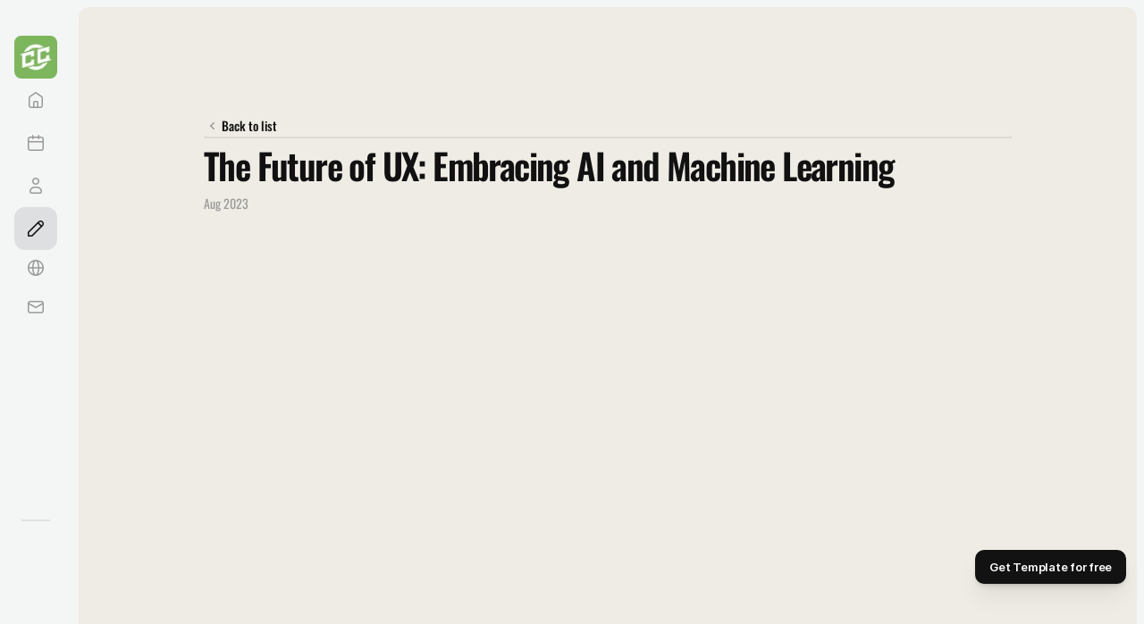

--- FILE ---
content_type: text/html
request_url: https://cannaconnectmn.com/blog/The-Future-of-UX
body_size: 28285
content:
<!doctype html>
<!-- Made in Framer · framer.com ✨ -->
<!-- Published Jan 19, 2026, 5:15 AM UTC -->
<html lang="en" data-redirect-timezone="1">
<head>
	<meta charset="utf-8">
	
	
	<script>try{if(localStorage.get("__framer_force_showing_editorbar_since")){const n=document.createElement("link");n.rel = "modulepreload";n.href="https://framer.com/edit/init.mjs";document.head.appendChild(n)}}catch(e){}</script>
	<!-- Start of headStart -->
    
    <!-- End of headStart -->
	<meta name="viewport" content="width=device-width">
	<meta name="generator" content="Framer 05a55d9">
	<title>Canna Connect MN | Events, Livestreams, Community</title>
    <meta name="description" content="Building Minnesota’s cannabis community through live shows, curated meetups, and real connections. ">
    <meta name="framer-search-index" content="https://framerusercontent.com/sites/1AzkBNcjEnfD8P9cmdbRb6/searchIndex-6VV9fBQy8SX1.json">
    <meta name="framer-search-index-fallback" content="https://framerusercontent.com/sites/1AzkBNcjEnfD8P9cmdbRb6/searchIndex-EJD94dEiecuY.json">
    <link href="https://framerusercontent.com/images/kXr9RcnfS1EpQ2odfOyJuZ7pjjY.png" rel="icon" media="(prefers-color-scheme: light)">
    <link href="https://framerusercontent.com/images/As3uvnpDCIdKJRGhFFzzzQpJQ.png" rel="icon" media="(prefers-color-scheme: dark)">
    <!-- Open Graph / Facebook -->
    <meta property="og:type" content="website">
    <meta property="og:title" content="Canna Connect MN | Events, Livestreams, Community">
    <meta property="og:description" content="Building Minnesota’s cannabis community through live shows, curated meetups, and real connections. ">
    <meta property="og:image" content="https://framerusercontent.com/images/EFMgTl0FbEodvilyNavdqhFlH0.png">
    <!-- Twitter -->
    <meta name="twitter:card" content="summary_large_image">
    <meta name="twitter:title" content="Canna Connect MN | Events, Livestreams, Community">
    <meta name="twitter:description" content="Building Minnesota’s cannabis community through live shows, curated meetups, and real connections. ">
    <meta name="twitter:image" content="https://framerusercontent.com/images/EFMgTl0FbEodvilyNavdqhFlH0.png">
    
	<!-- Global site tag (gtag.js) - Google Analytics -->
	<script async src="https://www.googletagmanager.com/gtag/js?id=G-275073183"></script>
	<script>
	  window.dataLayer = window.dataLayer || [];
	  function gtag(){window.dataLayer.push(arguments);}
	  gtag('js', new Date());
	  gtag('config', 'G-275073183');
	</script>
	
	<style data-framer-font-css>/* cyrillic-ext */
@font-face {
  font-family: 'Onest';
  font-style: normal;
  font-weight: 500;
  font-display: swap;
  src: url(https://fonts.gstatic.com/s/onest/v9/gNMZW3F-SZuj7zOT0IfSjTS16cPhxx-puBtNcWU.woff2) format('woff2');
  unicode-range: U+0460-052F, U+1C80-1C8A, U+20B4, U+2DE0-2DFF, U+A640-A69F, U+FE2E-FE2F;
}
/* cyrillic */
@font-face {
  font-family: 'Onest';
  font-style: normal;
  font-weight: 500;
  font-display: swap;
  src: url(https://fonts.gstatic.com/s/onest/v9/gNMZW3F-SZuj7zOT0IfSjTS16cPhxx-psRtNcWU.woff2) format('woff2');
  unicode-range: U+0301, U+0400-045F, U+0490-0491, U+04B0-04B1, U+2116;
}
/* latin-ext */
@font-face {
  font-family: 'Onest';
  font-style: normal;
  font-weight: 500;
  font-display: swap;
  src: url(https://fonts.gstatic.com/s/onest/v9/gNMZW3F-SZuj7zOT0IfSjTS16cPhxx-puxtNcWU.woff2) format('woff2');
  unicode-range: U+0100-02BA, U+02BD-02C5, U+02C7-02CC, U+02CE-02D7, U+02DD-02FF, U+0304, U+0308, U+0329, U+1D00-1DBF, U+1E00-1E9F, U+1EF2-1EFF, U+2020, U+20A0-20AB, U+20AD-20C0, U+2113, U+2C60-2C7F, U+A720-A7FF;
}
/* latin */
@font-face {
  font-family: 'Onest';
  font-style: normal;
  font-weight: 500;
  font-display: swap;
  src: url(https://fonts.gstatic.com/s/onest/v9/gNMZW3F-SZuj7zOT0IfSjTS16cPhxx-ptRtN.woff2) format('woff2');
  unicode-range: U+0000-00FF, U+0131, U+0152-0153, U+02BB-02BC, U+02C6, U+02DA, U+02DC, U+0304, U+0308, U+0329, U+2000-206F, U+20AC, U+2122, U+2191, U+2193, U+2212, U+2215, U+FEFF, U+FFFD;
}
/* cyrillic-ext */
@font-face {
  font-family: 'Oswald';
  font-style: normal;
  font-weight: 400;
  font-display: swap;
  src: url(https://fonts.gstatic.com/s/oswald/v57/TK3IWkUHHAIjg75cFRf3bXL8LICs1_Fv40pKlN4NNSeSASz7FmlbHYjedg.woff2) format('woff2');
  unicode-range: U+0460-052F, U+1C80-1C8A, U+20B4, U+2DE0-2DFF, U+A640-A69F, U+FE2E-FE2F;
}
/* cyrillic */
@font-face {
  font-family: 'Oswald';
  font-style: normal;
  font-weight: 400;
  font-display: swap;
  src: url(https://fonts.gstatic.com/s/oswald/v57/TK3IWkUHHAIjg75cFRf3bXL8LICs1_Fv40pKlN4NNSeSASz7FmlSHYjedg.woff2) format('woff2');
  unicode-range: U+0301, U+0400-045F, U+0490-0491, U+04B0-04B1, U+2116;
}
/* vietnamese */
@font-face {
  font-family: 'Oswald';
  font-style: normal;
  font-weight: 400;
  font-display: swap;
  src: url(https://fonts.gstatic.com/s/oswald/v57/TK3IWkUHHAIjg75cFRf3bXL8LICs1_Fv40pKlN4NNSeSASz7FmlZHYjedg.woff2) format('woff2');
  unicode-range: U+0102-0103, U+0110-0111, U+0128-0129, U+0168-0169, U+01A0-01A1, U+01AF-01B0, U+0300-0301, U+0303-0304, U+0308-0309, U+0323, U+0329, U+1EA0-1EF9, U+20AB;
}
/* latin-ext */
@font-face {
  font-family: 'Oswald';
  font-style: normal;
  font-weight: 400;
  font-display: swap;
  src: url(https://fonts.gstatic.com/s/oswald/v57/TK3IWkUHHAIjg75cFRf3bXL8LICs1_Fv40pKlN4NNSeSASz7FmlYHYjedg.woff2) format('woff2');
  unicode-range: U+0100-02BA, U+02BD-02C5, U+02C7-02CC, U+02CE-02D7, U+02DD-02FF, U+0304, U+0308, U+0329, U+1D00-1DBF, U+1E00-1E9F, U+1EF2-1EFF, U+2020, U+20A0-20AB, U+20AD-20C0, U+2113, U+2C60-2C7F, U+A720-A7FF;
}
/* latin */
@font-face {
  font-family: 'Oswald';
  font-style: normal;
  font-weight: 400;
  font-display: swap;
  src: url(https://fonts.gstatic.com/s/oswald/v57/TK3IWkUHHAIjg75cFRf3bXL8LICs1_Fv40pKlN4NNSeSASz7FmlWHYg.woff2) format('woff2');
  unicode-range: U+0000-00FF, U+0131, U+0152-0153, U+02BB-02BC, U+02C6, U+02DA, U+02DC, U+0304, U+0308, U+0329, U+2000-206F, U+20AC, U+2122, U+2191, U+2193, U+2212, U+2215, U+FEFF, U+FFFD;
}
/* cyrillic-ext */
@font-face {
  font-family: 'Oswald';
  font-style: normal;
  font-weight: 500;
  font-display: swap;
  src: url(https://fonts.gstatic.com/s/oswald/v57/TK3IWkUHHAIjg75cFRf3bXL8LICs1_Fv40pKlN4NNSeSASz7FmlbHYjedg.woff2) format('woff2');
  unicode-range: U+0460-052F, U+1C80-1C8A, U+20B4, U+2DE0-2DFF, U+A640-A69F, U+FE2E-FE2F;
}
/* cyrillic */
@font-face {
  font-family: 'Oswald';
  font-style: normal;
  font-weight: 500;
  font-display: swap;
  src: url(https://fonts.gstatic.com/s/oswald/v57/TK3IWkUHHAIjg75cFRf3bXL8LICs1_Fv40pKlN4NNSeSASz7FmlSHYjedg.woff2) format('woff2');
  unicode-range: U+0301, U+0400-045F, U+0490-0491, U+04B0-04B1, U+2116;
}
/* vietnamese */
@font-face {
  font-family: 'Oswald';
  font-style: normal;
  font-weight: 500;
  font-display: swap;
  src: url(https://fonts.gstatic.com/s/oswald/v57/TK3IWkUHHAIjg75cFRf3bXL8LICs1_Fv40pKlN4NNSeSASz7FmlZHYjedg.woff2) format('woff2');
  unicode-range: U+0102-0103, U+0110-0111, U+0128-0129, U+0168-0169, U+01A0-01A1, U+01AF-01B0, U+0300-0301, U+0303-0304, U+0308-0309, U+0323, U+0329, U+1EA0-1EF9, U+20AB;
}
/* latin-ext */
@font-face {
  font-family: 'Oswald';
  font-style: normal;
  font-weight: 500;
  font-display: swap;
  src: url(https://fonts.gstatic.com/s/oswald/v57/TK3IWkUHHAIjg75cFRf3bXL8LICs1_Fv40pKlN4NNSeSASz7FmlYHYjedg.woff2) format('woff2');
  unicode-range: U+0100-02BA, U+02BD-02C5, U+02C7-02CC, U+02CE-02D7, U+02DD-02FF, U+0304, U+0308, U+0329, U+1D00-1DBF, U+1E00-1E9F, U+1EF2-1EFF, U+2020, U+20A0-20AB, U+20AD-20C0, U+2113, U+2C60-2C7F, U+A720-A7FF;
}
/* latin */
@font-face {
  font-family: 'Oswald';
  font-style: normal;
  font-weight: 500;
  font-display: swap;
  src: url(https://fonts.gstatic.com/s/oswald/v57/TK3IWkUHHAIjg75cFRf3bXL8LICs1_Fv40pKlN4NNSeSASz7FmlWHYg.woff2) format('woff2');
  unicode-range: U+0000-00FF, U+0131, U+0152-0153, U+02BB-02BC, U+02C6, U+02DA, U+02DC, U+0304, U+0308, U+0329, U+2000-206F, U+20AC, U+2122, U+2191, U+2193, U+2212, U+2215, U+FEFF, U+FFFD;
}
/* cyrillic-ext */
@font-face {
  font-family: 'Oswald';
  font-style: normal;
  font-weight: 600;
  font-display: swap;
  src: url(https://fonts.gstatic.com/s/oswald/v57/TK3IWkUHHAIjg75cFRf3bXL8LICs1_Fv40pKlN4NNSeSASz7FmlbHYjedg.woff2) format('woff2');
  unicode-range: U+0460-052F, U+1C80-1C8A, U+20B4, U+2DE0-2DFF, U+A640-A69F, U+FE2E-FE2F;
}
/* cyrillic */
@font-face {
  font-family: 'Oswald';
  font-style: normal;
  font-weight: 600;
  font-display: swap;
  src: url(https://fonts.gstatic.com/s/oswald/v57/TK3IWkUHHAIjg75cFRf3bXL8LICs1_Fv40pKlN4NNSeSASz7FmlSHYjedg.woff2) format('woff2');
  unicode-range: U+0301, U+0400-045F, U+0490-0491, U+04B0-04B1, U+2116;
}
/* vietnamese */
@font-face {
  font-family: 'Oswald';
  font-style: normal;
  font-weight: 600;
  font-display: swap;
  src: url(https://fonts.gstatic.com/s/oswald/v57/TK3IWkUHHAIjg75cFRf3bXL8LICs1_Fv40pKlN4NNSeSASz7FmlZHYjedg.woff2) format('woff2');
  unicode-range: U+0102-0103, U+0110-0111, U+0128-0129, U+0168-0169, U+01A0-01A1, U+01AF-01B0, U+0300-0301, U+0303-0304, U+0308-0309, U+0323, U+0329, U+1EA0-1EF9, U+20AB;
}
/* latin-ext */
@font-face {
  font-family: 'Oswald';
  font-style: normal;
  font-weight: 600;
  font-display: swap;
  src: url(https://fonts.gstatic.com/s/oswald/v57/TK3IWkUHHAIjg75cFRf3bXL8LICs1_Fv40pKlN4NNSeSASz7FmlYHYjedg.woff2) format('woff2');
  unicode-range: U+0100-02BA, U+02BD-02C5, U+02C7-02CC, U+02CE-02D7, U+02DD-02FF, U+0304, U+0308, U+0329, U+1D00-1DBF, U+1E00-1E9F, U+1EF2-1EFF, U+2020, U+20A0-20AB, U+20AD-20C0, U+2113, U+2C60-2C7F, U+A720-A7FF;
}
/* latin */
@font-face {
  font-family: 'Oswald';
  font-style: normal;
  font-weight: 600;
  font-display: swap;
  src: url(https://fonts.gstatic.com/s/oswald/v57/TK3IWkUHHAIjg75cFRf3bXL8LICs1_Fv40pKlN4NNSeSASz7FmlWHYg.woff2) format('woff2');
  unicode-range: U+0000-00FF, U+0131, U+0152-0153, U+02BB-02BC, U+02C6, U+02DA, U+02DC, U+0304, U+0308, U+0329, U+2000-206F, U+20AC, U+2122, U+2191, U+2193, U+2212, U+2215, U+FEFF, U+FFFD;
}
/* cyrillic-ext */
@font-face {
  font-family: 'Oswald';
  font-style: normal;
  font-weight: 700;
  font-display: swap;
  src: url(https://fonts.gstatic.com/s/oswald/v57/TK3IWkUHHAIjg75cFRf3bXL8LICs1_Fv40pKlN4NNSeSASz7FmlbHYjedg.woff2) format('woff2');
  unicode-range: U+0460-052F, U+1C80-1C8A, U+20B4, U+2DE0-2DFF, U+A640-A69F, U+FE2E-FE2F;
}
/* cyrillic */
@font-face {
  font-family: 'Oswald';
  font-style: normal;
  font-weight: 700;
  font-display: swap;
  src: url(https://fonts.gstatic.com/s/oswald/v57/TK3IWkUHHAIjg75cFRf3bXL8LICs1_Fv40pKlN4NNSeSASz7FmlSHYjedg.woff2) format('woff2');
  unicode-range: U+0301, U+0400-045F, U+0490-0491, U+04B0-04B1, U+2116;
}
/* vietnamese */
@font-face {
  font-family: 'Oswald';
  font-style: normal;
  font-weight: 700;
  font-display: swap;
  src: url(https://fonts.gstatic.com/s/oswald/v57/TK3IWkUHHAIjg75cFRf3bXL8LICs1_Fv40pKlN4NNSeSASz7FmlZHYjedg.woff2) format('woff2');
  unicode-range: U+0102-0103, U+0110-0111, U+0128-0129, U+0168-0169, U+01A0-01A1, U+01AF-01B0, U+0300-0301, U+0303-0304, U+0308-0309, U+0323, U+0329, U+1EA0-1EF9, U+20AB;
}
/* latin-ext */
@font-face {
  font-family: 'Oswald';
  font-style: normal;
  font-weight: 700;
  font-display: swap;
  src: url(https://fonts.gstatic.com/s/oswald/v57/TK3IWkUHHAIjg75cFRf3bXL8LICs1_Fv40pKlN4NNSeSASz7FmlYHYjedg.woff2) format('woff2');
  unicode-range: U+0100-02BA, U+02BD-02C5, U+02C7-02CC, U+02CE-02D7, U+02DD-02FF, U+0304, U+0308, U+0329, U+1D00-1DBF, U+1E00-1E9F, U+1EF2-1EFF, U+2020, U+20A0-20AB, U+20AD-20C0, U+2113, U+2C60-2C7F, U+A720-A7FF;
}
/* latin */
@font-face {
  font-family: 'Oswald';
  font-style: normal;
  font-weight: 700;
  font-display: swap;
  src: url(https://fonts.gstatic.com/s/oswald/v57/TK3IWkUHHAIjg75cFRf3bXL8LICs1_Fv40pKlN4NNSeSASz7FmlWHYg.woff2) format('woff2');
  unicode-range: U+0000-00FF, U+0131, U+0152-0153, U+02BB-02BC, U+02C6, U+02DA, U+02DC, U+0304, U+0308, U+0329, U+2000-206F, U+20AC, U+2122, U+2191, U+2193, U+2212, U+2215, U+FEFF, U+FFFD;
}

@font-face { font-family: "Inter"; src: url("https://framerusercontent.com/assets/5vvr9Vy74if2I6bQbJvbw7SY1pQ.woff2"); font-display: swap; font-style: normal; font-weight: 400; unicode-range: U+0460-052F, U+1C80-1C88, U+20B4, U+2DE0-2DFF, U+A640-A69F, U+FE2E-FE2F }
@font-face { font-family: "Inter"; src: url("https://framerusercontent.com/assets/EOr0mi4hNtlgWNn9if640EZzXCo.woff2"); font-display: swap; font-style: normal; font-weight: 400; unicode-range: U+0301, U+0400-045F, U+0490-0491, U+04B0-04B1, U+2116 }
@font-face { font-family: "Inter"; src: url("https://framerusercontent.com/assets/Y9k9QrlZAqio88Klkmbd8VoMQc.woff2"); font-display: swap; font-style: normal; font-weight: 400; unicode-range: U+1F00-1FFF }
@font-face { font-family: "Inter"; src: url("https://framerusercontent.com/assets/OYrD2tBIBPvoJXiIHnLoOXnY9M.woff2"); font-display: swap; font-style: normal; font-weight: 400; unicode-range: U+0370-03FF }
@font-face { font-family: "Inter"; src: url("https://framerusercontent.com/assets/JeYwfuaPfZHQhEG8U5gtPDZ7WQ.woff2"); font-display: swap; font-style: normal; font-weight: 400; unicode-range: U+0100-024F, U+0259, U+1E00-1EFF, U+2020, U+20A0-20AB, U+20AD-20CF, U+2113, U+2C60-2C7F, U+A720-A7FF }
@font-face { font-family: "Inter"; src: url("https://framerusercontent.com/assets/GrgcKwrN6d3Uz8EwcLHZxwEfC4.woff2"); font-display: swap; font-style: normal; font-weight: 400; unicode-range: U+0000-00FF, U+0131, U+0152-0153, U+02BB-02BC, U+02C6, U+02DA, U+02DC, U+2000-206F, U+2070, U+2074-207E, U+2080-208E, U+20AC, U+2122, U+2191, U+2193, U+2212, U+2215, U+FEFF, U+FFFD }
@font-face { font-family: "Inter"; src: url("https://framerusercontent.com/assets/b6Y37FthZeALduNqHicBT6FutY.woff2"); font-display: swap; font-style: normal; font-weight: 400; unicode-range: U+0102-0103, U+0110-0111, U+0128-0129, U+0168-0169, U+01A0-01A1, U+01AF-01B0, U+1EA0-1EF9, U+20AB }
@font-face { font-family: "Inter"; src: url("https://framerusercontent.com/assets/NXxvFRoY5LDh3yCm7MEP2jqYk.woff2"); font-style: normal; font-weight: 100; unicode-range: U+0460-052F, U+1C80-1C88, U+20B4, U+2DE0-2DFF, U+A640-A69F, U+FE2E-FE2F }
@font-face { font-family: "Inter"; src: url("https://framerusercontent.com/assets/5CcgcVyoWSqO1THBiISd6oCog.woff2"); font-style: normal; font-weight: 100; unicode-range: U+0301, U+0400-045F, U+0490-0491, U+04B0-04B1, U+2116 }
@font-face { font-family: "Inter"; src: url("https://framerusercontent.com/assets/MF544SVCvk3yNpLIz3pwDXFZPKM.woff2"); font-style: normal; font-weight: 100; unicode-range: U+1F00-1FFF }
@font-face { font-family: "Inter"; src: url("https://framerusercontent.com/assets/TNtxudDBkAm2RXdtU3rvTBwoM.woff2"); font-style: normal; font-weight: 100; unicode-range: U+0370-03FF }
@font-face { font-family: "Inter"; src: url("https://framerusercontent.com/assets/fIabp4VN5z7iJ3lNOz9qfNeQHc.woff2"); font-style: normal; font-weight: 100; unicode-range: U+0100-024F, U+0259, U+1E00-1EFF, U+2020, U+20A0-20AB, U+20AD-20CF, U+2113, U+2C60-2C7F, U+A720-A7FF }
@font-face { font-family: "Inter"; src: url("https://framerusercontent.com/assets/8kSLqTnVCEtjx0nu8PxTD4Nh5UU.woff2"); font-style: normal; font-weight: 100; unicode-range: U+0000-00FF, U+0131, U+0152-0153, U+02BB-02BC, U+02C6, U+02DA, U+02DC, U+2000-206F, U+2070, U+2074-207E, U+2080-208E, U+20AC, U+2122, U+2191, U+2193, U+2212, U+2215, U+FEFF, U+FFFD }
@font-face { font-family: "Inter"; src: url("https://framerusercontent.com/assets/9iRSYClnXA0RMygyIn6yjjWXJw.woff2"); font-style: normal; font-weight: 100; unicode-range: U+0102-0103, U+0110-0111, U+0128-0129, U+0168-0169, U+01A0-01A1, U+01AF-01B0, U+1EA0-1EF9, U+20AB }
@font-face { font-family: "Inter"; src: url("https://framerusercontent.com/assets/MVhJhYeDWxeyqT939zMNyw9p8.woff2"); font-style: normal; font-weight: 200; unicode-range: U+0460-052F, U+1C80-1C88, U+20B4, U+2DE0-2DFF, U+A640-A69F, U+FE2E-FE2F }
@font-face { font-family: "Inter"; src: url("https://framerusercontent.com/assets/WXQXYfAQJIi2pCJACAfWWXfIDqI.woff2"); font-style: normal; font-weight: 200; unicode-range: U+0301, U+0400-045F, U+0490-0491, U+04B0-04B1, U+2116 }
@font-face { font-family: "Inter"; src: url("https://framerusercontent.com/assets/RJeJJARdrtNUtic58kOz7hIgBuE.woff2"); font-style: normal; font-weight: 200; unicode-range: U+1F00-1FFF }
@font-face { font-family: "Inter"; src: url("https://framerusercontent.com/assets/4hBRAuM02i3fsxYDzyNvt5Az2so.woff2"); font-style: normal; font-weight: 200; unicode-range: U+0370-03FF }
@font-face { font-family: "Inter"; src: url("https://framerusercontent.com/assets/fz1JbBffNGgK7BNUI1mmbFBlgA8.woff2"); font-style: normal; font-weight: 200; unicode-range: U+0100-024F, U+0259, U+1E00-1EFF, U+2020, U+20A0-20AB, U+20AD-20CF, U+2113, U+2C60-2C7F, U+A720-A7FF }
@font-face { font-family: "Inter"; src: url("https://framerusercontent.com/assets/Z4sGWU2OKBoXPWulb5P25vULA.woff2"); font-style: normal; font-weight: 200; unicode-range: U+0000-00FF, U+0131, U+0152-0153, U+02BB-02BC, U+02C6, U+02DA, U+02DC, U+2000-206F, U+2070, U+2074-207E, U+2080-208E, U+20AC, U+2122, U+2191, U+2193, U+2212, U+2215, U+FEFF, U+FFFD }
@font-face { font-family: "Inter"; src: url("https://framerusercontent.com/assets/eIZyQwIlHYR0mnMSneEDMtqBPgw.woff2"); font-style: normal; font-weight: 200; unicode-range: U+0102-0103, U+0110-0111, U+0128-0129, U+0168-0169, U+01A0-01A1, U+01AF-01B0, U+1EA0-1EF9, U+20AB }
@font-face { font-family: "Inter"; src: url("https://framerusercontent.com/assets/BkDpl4ghaqvMi1btKFyG2tdbec.woff2"); font-display: swap; font-style: normal; font-weight: 300; unicode-range: U+0460-052F, U+1C80-1C88, U+20B4, U+2DE0-2DFF, U+A640-A69F, U+FE2E-FE2F }
@font-face { font-family: "Inter"; src: url("https://framerusercontent.com/assets/zAMK70AQRFSShJgUiaR5IiIhgzk.woff2"); font-display: swap; font-style: normal; font-weight: 300; unicode-range: U+0301, U+0400-045F, U+0490-0491, U+04B0-04B1, U+2116 }
@font-face { font-family: "Inter"; src: url("https://framerusercontent.com/assets/IETjvc5qzUaRoaruDpPSwCUM8.woff2"); font-display: swap; font-style: normal; font-weight: 300; unicode-range: U+1F00-1FFF }
@font-face { font-family: "Inter"; src: url("https://framerusercontent.com/assets/oLCoaT3ioA0fHdJnWR9W6k7NY.woff2"); font-display: swap; font-style: normal; font-weight: 300; unicode-range: U+0370-03FF }
@font-face { font-family: "Inter"; src: url("https://framerusercontent.com/assets/Sj0PCHQSBjFmEp6NBWg6FNaKc.woff2"); font-display: swap; font-style: normal; font-weight: 300; unicode-range: U+0100-024F, U+0259, U+1E00-1EFF, U+2020, U+20A0-20AB, U+20AD-20CF, U+2113, U+2C60-2C7F, U+A720-A7FF }
@font-face { font-family: "Inter"; src: url("https://framerusercontent.com/assets/aqiiD4LUKkKzXdjGL5UzHq8bo5w.woff2"); font-display: swap; font-style: normal; font-weight: 300; unicode-range: U+0000-00FF, U+0131, U+0152-0153, U+02BB-02BC, U+02C6, U+02DA, U+02DC, U+2000-206F, U+2070, U+2074-207E, U+2080-208E, U+20AC, U+2122, U+2191, U+2193, U+2212, U+2215, U+FEFF, U+FFFD }
@font-face { font-family: "Inter"; src: url("https://framerusercontent.com/assets/H4TfENUY1rh8R9UaSD6vngjJP3M.woff2"); font-display: swap; font-style: normal; font-weight: 300; unicode-range: U+0102-0103, U+0110-0111, U+0128-0129, U+0168-0169, U+01A0-01A1, U+01AF-01B0, U+1EA0-1EF9, U+20AB }
@font-face { font-family: "Inter"; src: url("https://framerusercontent.com/assets/5A3Ce6C9YYmCjpQx9M4inSaKU.woff2"); font-display: swap; font-style: normal; font-weight: 500; unicode-range: U+0460-052F, U+1C80-1C88, U+20B4, U+2DE0-2DFF, U+A640-A69F, U+FE2E-FE2F }
@font-face { font-family: "Inter"; src: url("https://framerusercontent.com/assets/Qx95Xyt0Ka3SGhinnbXIGpEIyP4.woff2"); font-display: swap; font-style: normal; font-weight: 500; unicode-range: U+0301, U+0400-045F, U+0490-0491, U+04B0-04B1, U+2116 }
@font-face { font-family: "Inter"; src: url("https://framerusercontent.com/assets/6mJuEAguuIuMog10gGvH5d3cl8.woff2"); font-display: swap; font-style: normal; font-weight: 500; unicode-range: U+1F00-1FFF }
@font-face { font-family: "Inter"; src: url("https://framerusercontent.com/assets/xYYWaj7wCU5zSQH0eXvSaS19wo.woff2"); font-display: swap; font-style: normal; font-weight: 500; unicode-range: U+0370-03FF }
@font-face { font-family: "Inter"; src: url("https://framerusercontent.com/assets/otTaNuNpVK4RbdlT7zDDdKvQBA.woff2"); font-display: swap; font-style: normal; font-weight: 500; unicode-range: U+0100-024F, U+0259, U+1E00-1EFF, U+2020, U+20A0-20AB, U+20AD-20CF, U+2113, U+2C60-2C7F, U+A720-A7FF }
@font-face { font-family: "Inter"; src: url("https://framerusercontent.com/assets/UjlFhCnUjxhNfep4oYBPqnEssyo.woff2"); font-display: swap; font-style: normal; font-weight: 500; unicode-range: U+0000-00FF, U+0131, U+0152-0153, U+02BB-02BC, U+02C6, U+02DA, U+02DC, U+2000-206F, U+2070, U+2074-207E, U+2080-208E, U+20AC, U+2122, U+2191, U+2193, U+2212, U+2215, U+FEFF, U+FFFD }
@font-face { font-family: "Inter"; src: url("https://framerusercontent.com/assets/DolVirEGb34pEXEp8t8FQBSK4.woff2"); font-display: swap; font-style: normal; font-weight: 500; unicode-range: U+0102-0103, U+0110-0111, U+0128-0129, U+0168-0169, U+01A0-01A1, U+01AF-01B0, U+1EA0-1EF9, U+20AB }
@font-face { font-family: "Inter"; src: url("https://framerusercontent.com/assets/hyOgCu0Xnghbimh0pE8QTvtt2AU.woff2"); font-display: swap; font-style: normal; font-weight: 600; unicode-range: U+0460-052F, U+1C80-1C88, U+20B4, U+2DE0-2DFF, U+A640-A69F, U+FE2E-FE2F }
@font-face { font-family: "Inter"; src: url("https://framerusercontent.com/assets/NeGmSOXrPBfEFIy5YZeHq17LEDA.woff2"); font-display: swap; font-style: normal; font-weight: 600; unicode-range: U+0301, U+0400-045F, U+0490-0491, U+04B0-04B1, U+2116 }
@font-face { font-family: "Inter"; src: url("https://framerusercontent.com/assets/oYaAX5himiTPYuN8vLWnqBbfD2s.woff2"); font-display: swap; font-style: normal; font-weight: 600; unicode-range: U+1F00-1FFF }
@font-face { font-family: "Inter"; src: url("https://framerusercontent.com/assets/lEJLP4R0yuCaMCjSXYHtJw72M.woff2"); font-display: swap; font-style: normal; font-weight: 600; unicode-range: U+0370-03FF }
@font-face { font-family: "Inter"; src: url("https://framerusercontent.com/assets/cRJyLNuTJR5jbyKzGi33wU9cqIQ.woff2"); font-display: swap; font-style: normal; font-weight: 600; unicode-range: U+0100-024F, U+0259, U+1E00-1EFF, U+2020, U+20A0-20AB, U+20AD-20CF, U+2113, U+2C60-2C7F, U+A720-A7FF }
@font-face { font-family: "Inter"; src: url("https://framerusercontent.com/assets/yDtI2UI8XcEg1W2je9XPN3Noo.woff2"); font-display: swap; font-style: normal; font-weight: 600; unicode-range: U+0000-00FF, U+0131, U+0152-0153, U+02BB-02BC, U+02C6, U+02DA, U+02DC, U+2000-206F, U+2070, U+2074-207E, U+2080-208E, U+20AC, U+2122, U+2191, U+2193, U+2212, U+2215, U+FEFF, U+FFFD }
@font-face { font-family: "Inter"; src: url("https://framerusercontent.com/assets/A0Wcc7NgXMjUuFdquHDrIZpzZw0.woff2"); font-display: swap; font-style: normal; font-weight: 600; unicode-range: U+0102-0103, U+0110-0111, U+0128-0129, U+0168-0169, U+01A0-01A1, U+01AF-01B0, U+1EA0-1EF9, U+20AB }
@font-face { font-family: "Inter"; src: url("https://framerusercontent.com/assets/DpPBYI0sL4fYLgAkX8KXOPVt7c.woff2"); font-display: swap; font-style: normal; font-weight: 700; unicode-range: U+0460-052F, U+1C80-1C88, U+20B4, U+2DE0-2DFF, U+A640-A69F, U+FE2E-FE2F }
@font-face { font-family: "Inter"; src: url("https://framerusercontent.com/assets/4RAEQdEOrcnDkhHiiCbJOw92Lk.woff2"); font-display: swap; font-style: normal; font-weight: 700; unicode-range: U+0301, U+0400-045F, U+0490-0491, U+04B0-04B1, U+2116 }
@font-face { font-family: "Inter"; src: url("https://framerusercontent.com/assets/1K3W8DizY3v4emK8Mb08YHxTbs.woff2"); font-display: swap; font-style: normal; font-weight: 700; unicode-range: U+1F00-1FFF }
@font-face { font-family: "Inter"; src: url("https://framerusercontent.com/assets/tUSCtfYVM1I1IchuyCwz9gDdQ.woff2"); font-display: swap; font-style: normal; font-weight: 700; unicode-range: U+0370-03FF }
@font-face { font-family: "Inter"; src: url("https://framerusercontent.com/assets/VgYFWiwsAC5OYxAycRXXvhze58.woff2"); font-display: swap; font-style: normal; font-weight: 700; unicode-range: U+0100-024F, U+0259, U+1E00-1EFF, U+2020, U+20A0-20AB, U+20AD-20CF, U+2113, U+2C60-2C7F, U+A720-A7FF }
@font-face { font-family: "Inter"; src: url("https://framerusercontent.com/assets/syRNPWzAMIrcJ3wIlPIP43KjQs.woff2"); font-display: swap; font-style: normal; font-weight: 700; unicode-range: U+0000-00FF, U+0131, U+0152-0153, U+02BB-02BC, U+02C6, U+02DA, U+02DC, U+2000-206F, U+2070, U+2074-207E, U+2080-208E, U+20AC, U+2122, U+2191, U+2193, U+2212, U+2215, U+FEFF, U+FFFD }
@font-face { font-family: "Inter"; src: url("https://framerusercontent.com/assets/GIryZETIX4IFypco5pYZONKhJIo.woff2"); font-display: swap; font-style: normal; font-weight: 700; unicode-range: U+0102-0103, U+0110-0111, U+0128-0129, U+0168-0169, U+01A0-01A1, U+01AF-01B0, U+1EA0-1EF9, U+20AB }
@font-face { font-family: "Inter"; src: url("https://framerusercontent.com/assets/PONfPc6h4EPYwJliXQBmjVx7QxI.woff2"); font-display: swap; font-style: normal; font-weight: 800; unicode-range: U+0460-052F, U+1C80-1C88, U+20B4, U+2DE0-2DFF, U+A640-A69F, U+FE2E-FE2F }
@font-face { font-family: "Inter"; src: url("https://framerusercontent.com/assets/zsnJN7Z1wdzUvepJniD3rbvJIyU.woff2"); font-display: swap; font-style: normal; font-weight: 800; unicode-range: U+0301, U+0400-045F, U+0490-0491, U+04B0-04B1, U+2116 }
@font-face { font-family: "Inter"; src: url("https://framerusercontent.com/assets/UrzZBOy7RyJEWAZGduzOeHiHuY.woff2"); font-display: swap; font-style: normal; font-weight: 800; unicode-range: U+1F00-1FFF }
@font-face { font-family: "Inter"; src: url("https://framerusercontent.com/assets/996sR9SfSDuYELz8oHhDOcErkY.woff2"); font-display: swap; font-style: normal; font-weight: 800; unicode-range: U+0370-03FF }
@font-face { font-family: "Inter"; src: url("https://framerusercontent.com/assets/ftN1HpyPVJEoEb4q36SOrNdLXU.woff2"); font-display: swap; font-style: normal; font-weight: 800; unicode-range: U+0100-024F, U+0259, U+1E00-1EFF, U+2020, U+20A0-20AB, U+20AD-20CF, U+2113, U+2C60-2C7F, U+A720-A7FF }
@font-face { font-family: "Inter"; src: url("https://framerusercontent.com/assets/Mput0MSwESKlJ6TMz9MPDXhgrk.woff2"); font-display: swap; font-style: normal; font-weight: 800; unicode-range: U+0000-00FF, U+0131, U+0152-0153, U+02BB-02BC, U+02C6, U+02DA, U+02DC, U+2000-206F, U+2070, U+2074-207E, U+2080-208E, U+20AC, U+2122, U+2191, U+2193, U+2212, U+2215, U+FEFF, U+FFFD }
@font-face { font-family: "Inter"; src: url("https://framerusercontent.com/assets/JAur4lGGSGRGyrFi59JSIKqVgU.woff2"); font-display: swap; font-style: normal; font-weight: 800; unicode-range: U+0102-0103, U+0110-0111, U+0128-0129, U+0168-0169, U+01A0-01A1, U+01AF-01B0, U+1EA0-1EF9, U+20AB }
@font-face { font-family: "Inter"; src: url("https://framerusercontent.com/assets/mkY5Sgyq51ik0AMrSBwhm9DJg.woff2"); font-style: normal; font-weight: 900; unicode-range: U+0460-052F, U+1C80-1C88, U+20B4, U+2DE0-2DFF, U+A640-A69F, U+FE2E-FE2F }
@font-face { font-family: "Inter"; src: url("https://framerusercontent.com/assets/X5hj6qzcHUYv7h1390c8Rhm6550.woff2"); font-style: normal; font-weight: 900; unicode-range: U+0301, U+0400-045F, U+0490-0491, U+04B0-04B1, U+2116 }
@font-face { font-family: "Inter"; src: url("https://framerusercontent.com/assets/gQhNpS3tN86g8RcVKYUUaKt2oMQ.woff2"); font-style: normal; font-weight: 900; unicode-range: U+1F00-1FFF }
@font-face { font-family: "Inter"; src: url("https://framerusercontent.com/assets/cugnVhSraaRyANCaUtI5FV17wk.woff2"); font-style: normal; font-weight: 900; unicode-range: U+0370-03FF }
@font-face { font-family: "Inter"; src: url("https://framerusercontent.com/assets/5HcVoGak8k5agFJSaKa4floXVu0.woff2"); font-style: normal; font-weight: 900; unicode-range: U+0100-024F, U+0259, U+1E00-1EFF, U+2020, U+20A0-20AB, U+20AD-20CF, U+2113, U+2C60-2C7F, U+A720-A7FF }
@font-face { font-family: "Inter"; src: url("https://framerusercontent.com/assets/rZ5DdENNqIdFTIyQQiP5isO7M.woff2"); font-style: normal; font-weight: 900; unicode-range: U+0000-00FF, U+0131, U+0152-0153, U+02BB-02BC, U+02C6, U+02DA, U+02DC, U+2000-206F, U+2070, U+2074-207E, U+2080-208E, U+20AC, U+2122, U+2191, U+2193, U+2212, U+2215, U+FEFF, U+FFFD }
@font-face { font-family: "Inter"; src: url("https://framerusercontent.com/assets/P2Bw01CtL0b9wqygO0sSVogWbo.woff2"); font-style: normal; font-weight: 900; unicode-range: U+0102-0103, U+0110-0111, U+0128-0129, U+0168-0169, U+01A0-01A1, U+01AF-01B0, U+1EA0-1EF9, U+20AB }
@font-face { font-family: "Inter"; src: url("https://framerusercontent.com/assets/YJsHMqeEm0oDHuxRTVCwg5eZuo.woff2"); font-style: italic; font-weight: 100; unicode-range: U+0460-052F, U+1C80-1C88, U+20B4, U+2DE0-2DFF, U+A640-A69F, U+FE2E-FE2F }
@font-face { font-family: "Inter"; src: url("https://framerusercontent.com/assets/oJJMyJlDykMObEyb5VexHSxd24.woff2"); font-style: italic; font-weight: 100; unicode-range: U+0301, U+0400-045F, U+0490-0491, U+04B0-04B1, U+2116 }
@font-face { font-family: "Inter"; src: url("https://framerusercontent.com/assets/IpeaX0WzLaonj68howNZg4SJJaY.woff2"); font-style: italic; font-weight: 100; unicode-range: U+1F00-1FFF }
@font-face { font-family: "Inter"; src: url("https://framerusercontent.com/assets/KCj1bV3vDXY5OLHttTeRYcu9J8.woff2"); font-style: italic; font-weight: 100; unicode-range: U+0370-03FF }
@font-face { font-family: "Inter"; src: url("https://framerusercontent.com/assets/biaVHhOprxbHaR3dIP7Z8cYurHg.woff2"); font-style: italic; font-weight: 100; unicode-range: U+0100-024F, U+0259, U+1E00-1EFF, U+2020, U+20A0-20AB, U+20AD-20CF, U+2113, U+2C60-2C7F, U+A720-A7FF }
@font-face { font-family: "Inter"; src: url("https://framerusercontent.com/assets/3on0VNjjmogkq1f9ziKFcrY72MI.woff2"); font-style: italic; font-weight: 100; unicode-range: U+0000-00FF, U+0131, U+0152-0153, U+02BB-02BC, U+02C6, U+02DA, U+02DC, U+2000-206F, U+2070, U+2074-207E, U+2080-208E, U+20AC, U+2122, U+2191, U+2193, U+2212, U+2215, U+FEFF, U+FFFD }
@font-face { font-family: "Inter"; src: url("https://framerusercontent.com/assets/gNa011yWpVpNFgUhhSlDX8nUiPQ.woff2"); font-style: italic; font-weight: 100; unicode-range: U+0102-0103, U+0110-0111, U+0128-0129, U+0168-0169, U+01A0-01A1, U+01AF-01B0, U+1EA0-1EF9, U+20AB }
@font-face { font-family: "Inter"; src: url("https://framerusercontent.com/assets/vpq17U0WM26sBGHgq9jnrUmUf8.woff2"); font-style: italic; font-weight: 200; unicode-range: U+0460-052F, U+1C80-1C88, U+20B4, U+2DE0-2DFF, U+A640-A69F, U+FE2E-FE2F }
@font-face { font-family: "Inter"; src: url("https://framerusercontent.com/assets/bNYh7lNMEpOegeRYAtyGel1WqBE.woff2"); font-style: italic; font-weight: 200; unicode-range: U+0301, U+0400-045F, U+0490-0491, U+04B0-04B1, U+2116 }
@font-face { font-family: "Inter"; src: url("https://framerusercontent.com/assets/FBzcXZYmdulcZC0z278U6o0cw.woff2"); font-style: italic; font-weight: 200; unicode-range: U+1F00-1FFF }
@font-face { font-family: "Inter"; src: url("https://framerusercontent.com/assets/ua60IRqWK94xCrq0SC639Hbsdjg.woff2"); font-style: italic; font-weight: 200; unicode-range: U+0370-03FF }
@font-face { font-family: "Inter"; src: url("https://framerusercontent.com/assets/Pd8gNPn2dSCh4FyjWFw9PJysoQ.woff2"); font-style: italic; font-weight: 200; unicode-range: U+0100-024F, U+0259, U+1E00-1EFF, U+2020, U+20A0-20AB, U+20AD-20CF, U+2113, U+2C60-2C7F, U+A720-A7FF }
@font-face { font-family: "Inter"; src: url("https://framerusercontent.com/assets/6OdIurwS6YHsVW2i5fR5CKn0gg.woff2"); font-style: italic; font-weight: 200; unicode-range: U+0000-00FF, U+0131, U+0152-0153, U+02BB-02BC, U+02C6, U+02DA, U+02DC, U+2000-206F, U+2070, U+2074-207E, U+2080-208E, U+20AC, U+2122, U+2191, U+2193, U+2212, U+2215, U+FEFF, U+FFFD }
@font-face { font-family: "Inter"; src: url("https://framerusercontent.com/assets/DtVQjTG8OGGKnwKYrMHRZVCyo.woff2"); font-style: italic; font-weight: 200; unicode-range: U+0102-0103, U+0110-0111, U+0128-0129, U+0168-0169, U+01A0-01A1, U+01AF-01B0, U+1EA0-1EF9, U+20AB }
@font-face { font-family: "Inter"; src: url("https://framerusercontent.com/assets/YYB6GZmCWnZq3RWZOghuZIOxQY.woff2"); font-display: swap; font-style: italic; font-weight: 300; unicode-range: U+0460-052F, U+1C80-1C88, U+20B4, U+2DE0-2DFF, U+A640-A69F, U+FE2E-FE2F }
@font-face { font-family: "Inter"; src: url("https://framerusercontent.com/assets/miJTzODdiyIr3tRo9KEoqXXk2PM.woff2"); font-display: swap; font-style: italic; font-weight: 300; unicode-range: U+0301, U+0400-045F, U+0490-0491, U+04B0-04B1, U+2116 }
@font-face { font-family: "Inter"; src: url("https://framerusercontent.com/assets/6ZMhcggRFfEfbf7lncCpaUbA.woff2"); font-display: swap; font-style: italic; font-weight: 300; unicode-range: U+1F00-1FFF }
@font-face { font-family: "Inter"; src: url("https://framerusercontent.com/assets/8sCN6PGUr4I8q5hC5twAXfcwqV0.woff2"); font-display: swap; font-style: italic; font-weight: 300; unicode-range: U+0370-03FF }
@font-face { font-family: "Inter"; src: url("https://framerusercontent.com/assets/aUYDUTztS7anQw5JuwCncXeLOBY.woff2"); font-display: swap; font-style: italic; font-weight: 300; unicode-range: U+0100-024F, U+0259, U+1E00-1EFF, U+2020, U+20A0-20AB, U+20AD-20CF, U+2113, U+2C60-2C7F, U+A720-A7FF }
@font-face { font-family: "Inter"; src: url("https://framerusercontent.com/assets/8mwKwShtYEXIZ5diRBT74yn9jdQ.woff2"); font-display: swap; font-style: italic; font-weight: 300; unicode-range: U+0000-00FF, U+0131, U+0152-0153, U+02BB-02BC, U+02C6, U+02DA, U+02DC, U+2000-206F, U+2070, U+2074-207E, U+2080-208E, U+20AC, U+2122, U+2191, U+2193, U+2212, U+2215, U+FEFF, U+FFFD }
@font-face { font-family: "Inter"; src: url("https://framerusercontent.com/assets/yDiPvYxioBHsicnYxpPW35WQmx8.woff2"); font-display: swap; font-style: italic; font-weight: 300; unicode-range: U+0102-0103, U+0110-0111, U+0128-0129, U+0168-0169, U+01A0-01A1, U+01AF-01B0, U+1EA0-1EF9, U+20AB }
@font-face { font-family: "Inter"; src: url("https://framerusercontent.com/assets/CfMzU8w2e7tHgF4T4rATMPuWosA.woff2"); font-display: swap; font-style: italic; font-weight: 400; unicode-range: U+0460-052F, U+1C80-1C88, U+20B4, U+2DE0-2DFF, U+A640-A69F, U+FE2E-FE2F }
@font-face { font-family: "Inter"; src: url("https://framerusercontent.com/assets/867QObYax8ANsfX4TGEVU9YiCM.woff2"); font-display: swap; font-style: italic; font-weight: 400; unicode-range: U+0301, U+0400-045F, U+0490-0491, U+04B0-04B1, U+2116 }
@font-face { font-family: "Inter"; src: url("https://framerusercontent.com/assets/Oyn2ZbENFdnW7mt2Lzjk1h9Zb9k.woff2"); font-display: swap; font-style: italic; font-weight: 400; unicode-range: U+1F00-1FFF }
@font-face { font-family: "Inter"; src: url("https://framerusercontent.com/assets/cdAe8hgZ1cMyLu9g005pAW3xMo.woff2"); font-display: swap; font-style: italic; font-weight: 400; unicode-range: U+0370-03FF }
@font-face { font-family: "Inter"; src: url("https://framerusercontent.com/assets/DOfvtmE1UplCq161m6Hj8CSQYg.woff2"); font-display: swap; font-style: italic; font-weight: 400; unicode-range: U+0100-024F, U+0259, U+1E00-1EFF, U+2020, U+20A0-20AB, U+20AD-20CF, U+2113, U+2C60-2C7F, U+A720-A7FF }
@font-face { font-family: "Inter"; src: url("https://framerusercontent.com/assets/pKRFNWFoZl77qYCAIp84lN1h944.woff2"); font-display: swap; font-style: italic; font-weight: 400; unicode-range: U+0000-00FF, U+0131, U+0152-0153, U+02BB-02BC, U+02C6, U+02DA, U+02DC, U+2000-206F, U+2070, U+2074-207E, U+2080-208E, U+20AC, U+2122, U+2191, U+2193, U+2212, U+2215, U+FEFF, U+FFFD }
@font-face { font-family: "Inter"; src: url("https://framerusercontent.com/assets/tKtBcDnBMevsEEJKdNGhhkLzYo.woff2"); font-display: swap; font-style: italic; font-weight: 400; unicode-range: U+0102-0103, U+0110-0111, U+0128-0129, U+0168-0169, U+01A0-01A1, U+01AF-01B0, U+1EA0-1EF9, U+20AB }
@font-face { font-family: "Inter"; src: url("https://framerusercontent.com/assets/khkJkwSL66WFg8SX6Wa726c.woff2"); font-display: swap; font-style: italic; font-weight: 500; unicode-range: U+0460-052F, U+1C80-1C88, U+20B4, U+2DE0-2DFF, U+A640-A69F, U+FE2E-FE2F }
@font-face { font-family: "Inter"; src: url("https://framerusercontent.com/assets/0E7IMbDzcGABpBwwqNEt60wU0w.woff2"); font-display: swap; font-style: italic; font-weight: 500; unicode-range: U+0301, U+0400-045F, U+0490-0491, U+04B0-04B1, U+2116 }
@font-face { font-family: "Inter"; src: url("https://framerusercontent.com/assets/NTJ0nQgIF0gcDelS14zQ9NR9Q.woff2"); font-display: swap; font-style: italic; font-weight: 500; unicode-range: U+1F00-1FFF }
@font-face { font-family: "Inter"; src: url("https://framerusercontent.com/assets/QrcNhgEPfRl0LS8qz5Ln8olanl8.woff2"); font-display: swap; font-style: italic; font-weight: 500; unicode-range: U+0370-03FF }
@font-face { font-family: "Inter"; src: url("https://framerusercontent.com/assets/JEXmejW8mXOYMtt0hyRg811kHac.woff2"); font-display: swap; font-style: italic; font-weight: 500; unicode-range: U+0100-024F, U+0259, U+1E00-1EFF, U+2020, U+20A0-20AB, U+20AD-20CF, U+2113, U+2C60-2C7F, U+A720-A7FF }
@font-face { font-family: "Inter"; src: url("https://framerusercontent.com/assets/Bo5CNzBv77CafbxOtKIkpw9egw.woff2"); font-display: swap; font-style: italic; font-weight: 500; unicode-range: U+0000-00FF, U+0131, U+0152-0153, U+02BB-02BC, U+02C6, U+02DA, U+02DC, U+2000-206F, U+2070, U+2074-207E, U+2080-208E, U+20AC, U+2122, U+2191, U+2193, U+2212, U+2215, U+FEFF, U+FFFD }
@font-face { font-family: "Inter"; src: url("https://framerusercontent.com/assets/uy9s0iWuxiNnVt8EpTI3gzohpwo.woff2"); font-display: swap; font-style: italic; font-weight: 500; unicode-range: U+0102-0103, U+0110-0111, U+0128-0129, U+0168-0169, U+01A0-01A1, U+01AF-01B0, U+1EA0-1EF9, U+20AB }
@font-face { font-family: "Inter"; src: url("https://framerusercontent.com/assets/vxBnBhH8768IFAXAb4Qf6wQHKs.woff2"); font-display: swap; font-style: italic; font-weight: 600; unicode-range: U+0460-052F, U+1C80-1C88, U+20B4, U+2DE0-2DFF, U+A640-A69F, U+FE2E-FE2F }
@font-face { font-family: "Inter"; src: url("https://framerusercontent.com/assets/zSsEuoJdh8mcFVk976C05ZfQr8.woff2"); font-display: swap; font-style: italic; font-weight: 600; unicode-range: U+0301, U+0400-045F, U+0490-0491, U+04B0-04B1, U+2116 }
@font-face { font-family: "Inter"; src: url("https://framerusercontent.com/assets/b8ezwLrN7h2AUoPEENcsTMVJ0.woff2"); font-display: swap; font-style: italic; font-weight: 600; unicode-range: U+1F00-1FFF }
@font-face { font-family: "Inter"; src: url("https://framerusercontent.com/assets/mvNEIBLyHbscgHtwfsByjXUz3XY.woff2"); font-display: swap; font-style: italic; font-weight: 600; unicode-range: U+0370-03FF }
@font-face { font-family: "Inter"; src: url("https://framerusercontent.com/assets/6FI2EneKzM3qBy5foOZXey7coCA.woff2"); font-display: swap; font-style: italic; font-weight: 600; unicode-range: U+0100-024F, U+0259, U+1E00-1EFF, U+2020, U+20A0-20AB, U+20AD-20CF, U+2113, U+2C60-2C7F, U+A720-A7FF }
@font-face { font-family: "Inter"; src: url("https://framerusercontent.com/assets/fuyXZpVvOjq8NesCOfgirHCWyg.woff2"); font-display: swap; font-style: italic; font-weight: 600; unicode-range: U+0000-00FF, U+0131, U+0152-0153, U+02BB-02BC, U+02C6, U+02DA, U+02DC, U+2000-206F, U+2070, U+2074-207E, U+2080-208E, U+20AC, U+2122, U+2191, U+2193, U+2212, U+2215, U+FEFF, U+FFFD }
@font-face { font-family: "Inter"; src: url("https://framerusercontent.com/assets/NHHeAKJVP0ZWHk5YZnQQChIsBM.woff2"); font-display: swap; font-style: italic; font-weight: 600; unicode-range: U+0102-0103, U+0110-0111, U+0128-0129, U+0168-0169, U+01A0-01A1, U+01AF-01B0, U+1EA0-1EF9, U+20AB }
@font-face { font-family: "Inter"; src: url("https://framerusercontent.com/assets/H89BbHkbHDzlxZzxi8uPzTsp90.woff2"); font-display: swap; font-style: italic; font-weight: 700; unicode-range: U+0460-052F, U+1C80-1C88, U+20B4, U+2DE0-2DFF, U+A640-A69F, U+FE2E-FE2F }
@font-face { font-family: "Inter"; src: url("https://framerusercontent.com/assets/u6gJwDuwB143kpNK1T1MDKDWkMc.woff2"); font-display: swap; font-style: italic; font-weight: 700; unicode-range: U+0301, U+0400-045F, U+0490-0491, U+04B0-04B1, U+2116 }
@font-face { font-family: "Inter"; src: url("https://framerusercontent.com/assets/43sJ6MfOPh1LCJt46OvyDuSbA6o.woff2"); font-display: swap; font-style: italic; font-weight: 700; unicode-range: U+1F00-1FFF }
@font-face { font-family: "Inter"; src: url("https://framerusercontent.com/assets/wccHG0r4gBDAIRhfHiOlq6oEkqw.woff2"); font-display: swap; font-style: italic; font-weight: 700; unicode-range: U+0370-03FF }
@font-face { font-family: "Inter"; src: url("https://framerusercontent.com/assets/WZ367JPwf9bRW6LdTHN8rXgSjw.woff2"); font-display: swap; font-style: italic; font-weight: 700; unicode-range: U+0100-024F, U+0259, U+1E00-1EFF, U+2020, U+20A0-20AB, U+20AD-20CF, U+2113, U+2C60-2C7F, U+A720-A7FF }
@font-face { font-family: "Inter"; src: url("https://framerusercontent.com/assets/ia3uin3hQWqDrVloC1zEtYHWw.woff2"); font-display: swap; font-style: italic; font-weight: 700; unicode-range: U+0000-00FF, U+0131, U+0152-0153, U+02BB-02BC, U+02C6, U+02DA, U+02DC, U+2000-206F, U+2070, U+2074-207E, U+2080-208E, U+20AC, U+2122, U+2191, U+2193, U+2212, U+2215, U+FEFF, U+FFFD }
@font-face { font-family: "Inter"; src: url("https://framerusercontent.com/assets/2A4Xx7CngadFGlVV4xrO06OBHY.woff2"); font-display: swap; font-style: italic; font-weight: 700; unicode-range: U+0102-0103, U+0110-0111, U+0128-0129, U+0168-0169, U+01A0-01A1, U+01AF-01B0, U+1EA0-1EF9, U+20AB }
@font-face { font-family: "Inter"; src: url("https://framerusercontent.com/assets/if4nAQEfO1l3iBiurvlUSTaMA.woff2"); font-display: swap; font-style: italic; font-weight: 800; unicode-range: U+0460-052F, U+1C80-1C88, U+20B4, U+2DE0-2DFF, U+A640-A69F, U+FE2E-FE2F }
@font-face { font-family: "Inter"; src: url("https://framerusercontent.com/assets/GdJ7SQjcmkU1sz7lk5lMpKUlKY.woff2"); font-display: swap; font-style: italic; font-weight: 800; unicode-range: U+0301, U+0400-045F, U+0490-0491, U+04B0-04B1, U+2116 }
@font-face { font-family: "Inter"; src: url("https://framerusercontent.com/assets/sOA6LVskcCqlqggyjIZe0Zh39UQ.woff2"); font-display: swap; font-style: italic; font-weight: 800; unicode-range: U+1F00-1FFF }
@font-face { font-family: "Inter"; src: url("https://framerusercontent.com/assets/zUCSsMbWBcHOQoATrhsPVigkc.woff2"); font-display: swap; font-style: italic; font-weight: 800; unicode-range: U+0370-03FF }
@font-face { font-family: "Inter"; src: url("https://framerusercontent.com/assets/6eYp9yIAUvPZY7o0yfI4e2OP6g.woff2"); font-display: swap; font-style: italic; font-weight: 800; unicode-range: U+0100-024F, U+0259, U+1E00-1EFF, U+2020, U+20A0-20AB, U+20AD-20CF, U+2113, U+2C60-2C7F, U+A720-A7FF }
@font-face { font-family: "Inter"; src: url("https://framerusercontent.com/assets/8AYN209PzikkmqPEbOGJlpgu6M.woff2"); font-display: swap; font-style: italic; font-weight: 800; unicode-range: U+0000-00FF, U+0131, U+0152-0153, U+02BB-02BC, U+02C6, U+02DA, U+02DC, U+2000-206F, U+2070, U+2074-207E, U+2080-208E, U+20AC, U+2122, U+2191, U+2193, U+2212, U+2215, U+FEFF, U+FFFD }
@font-face { font-family: "Inter"; src: url("https://framerusercontent.com/assets/L9nHaKi7ULzGWchEehsfwttxOwM.woff2"); font-display: swap; font-style: italic; font-weight: 800; unicode-range: U+0102-0103, U+0110-0111, U+0128-0129, U+0168-0169, U+01A0-01A1, U+01AF-01B0, U+1EA0-1EF9, U+20AB }
@font-face { font-family: "Inter"; src: url("https://framerusercontent.com/assets/05KsVHGDmqXSBXM4yRZ65P8i0s.woff2"); font-style: italic; font-weight: 900; unicode-range: U+0460-052F, U+1C80-1C88, U+20B4, U+2DE0-2DFF, U+A640-A69F, U+FE2E-FE2F }
@font-face { font-family: "Inter"; src: url("https://framerusercontent.com/assets/ky8ovPukK4dJ1Pxq74qGhOqCYI.woff2"); font-style: italic; font-weight: 900; unicode-range: U+0301, U+0400-045F, U+0490-0491, U+04B0-04B1, U+2116 }
@font-face { font-family: "Inter"; src: url("https://framerusercontent.com/assets/vvNSqIj42qeQ2bvCRBIWKHscrc.woff2"); font-style: italic; font-weight: 900; unicode-range: U+1F00-1FFF }
@font-face { font-family: "Inter"; src: url("https://framerusercontent.com/assets/3ZmXbBKToJifDV9gwcifVd1tEY.woff2"); font-style: italic; font-weight: 900; unicode-range: U+0370-03FF }
@font-face { font-family: "Inter"; src: url("https://framerusercontent.com/assets/FNfhX3dt4ChuLJq2PwdlxHO7PU.woff2"); font-style: italic; font-weight: 900; unicode-range: U+0100-024F, U+0259, U+1E00-1EFF, U+2020, U+20A0-20AB, U+20AD-20CF, U+2113, U+2C60-2C7F, U+A720-A7FF }
@font-face { font-family: "Inter"; src: url("https://framerusercontent.com/assets/gcnfba68tfm7qAyrWRCf9r34jg.woff2"); font-style: italic; font-weight: 900; unicode-range: U+0000-00FF, U+0131, U+0152-0153, U+02BB-02BC, U+02C6, U+02DA, U+02DC, U+2000-206F, U+2070, U+2074-207E, U+2080-208E, U+20AC, U+2122, U+2191, U+2193, U+2212, U+2215, U+FEFF, U+FFFD }
@font-face { font-family: "Inter"; src: url("https://framerusercontent.com/assets/efTfQcBJ53kM2pB1hezSZ3RDUFs.woff2"); font-style: italic; font-weight: 900; unicode-range: U+0102-0103, U+0110-0111, U+0128-0129, U+0168-0169, U+01A0-01A1, U+01AF-01B0, U+1EA0-1EF9, U+20AB }
@font-face { font-family: "Inter Variable"; src: url("https://framerusercontent.com/assets/mYcqTSergLb16PdbJJQMl9ebYm4.woff2"); font-display: swap; font-style: normal; font-weight: 400; unicode-range: U+0460-052F, U+1C80-1C88, U+20B4, U+2DE0-2DFF, U+A640-A69F, U+FE2E-FE2F }
@font-face { font-family: "Inter Variable"; src: url("https://framerusercontent.com/assets/ZRl8AlxwsX1m7xS1eJCiSPbztg.woff2"); font-display: swap; font-style: normal; font-weight: 400; unicode-range: U+0301, U+0400-045F, U+0490-0491, U+04B0-04B1, U+2116 }
@font-face { font-family: "Inter Variable"; src: url("https://framerusercontent.com/assets/nhSQpBRqFmXNUBY2p5SENQ8NplQ.woff2"); font-display: swap; font-style: normal; font-weight: 400; unicode-range: U+1F00-1FFF }
@font-face { font-family: "Inter Variable"; src: url("https://framerusercontent.com/assets/DYHjxG0qXjopUuruoacfl5SA.woff2"); font-display: swap; font-style: normal; font-weight: 400; unicode-range: U+0370-03FF }
@font-face { font-family: "Inter Variable"; src: url("https://framerusercontent.com/assets/s7NH6sl7w4NU984r5hcmo1tPSYo.woff2"); font-display: swap; font-style: normal; font-weight: 400; unicode-range: U+0100-024F, U+0259, U+1E00-1EFF, U+2020, U+20A0-20AB, U+20AD-20CF, U+2113, U+2C60-2C7F, U+A720-A7FF }
@font-face { font-family: "Inter Variable"; src: url("https://framerusercontent.com/assets/7lw0VWkeXrGYJT05oB3DsFy8BaY.woff2"); font-display: swap; font-style: normal; font-weight: 400; unicode-range: U+0000-00FF, U+0131, U+0152-0153, U+02BB-02BC, U+02C6, U+02DA, U+02DC, U+2000-206F, U+2070, U+2074-207E, U+2080-208E, U+20AC, U+2122, U+2191, U+2193, U+2212, U+2215, U+FEFF, U+FFFD }
@font-face { font-family: "Inter Variable"; src: url("https://framerusercontent.com/assets/wx5nfqEgOXnxuFaxB0Mn9OhmcZA.woff2"); font-display: swap; font-style: normal; font-weight: 400; unicode-range: U+0102-0103, U+0110-0111, U+0128-0129, U+0168-0169, U+01A0-01A1, U+01AF-01B0, U+1EA0-1EF9, U+20AB }
@font-face { font-family: "Inter Variable"; src: url("https://framerusercontent.com/assets/FMAZXZOvzvP9daUF2pk7jeNQE.woff2"); font-display: swap; font-style: italic; font-weight: 400; unicode-range: U+0460-052F, U+1C80-1C88, U+20B4, U+2DE0-2DFF, U+A640-A69F, U+FE2E-FE2F }
@font-face { font-family: "Inter Variable"; src: url("https://framerusercontent.com/assets/XRXDXcGEcHEhj5vRoCcaNzLUII.woff2"); font-display: swap; font-style: italic; font-weight: 400; unicode-range: U+0301, U+0400-045F, U+0490-0491, U+04B0-04B1, U+2116 }
@font-face { font-family: "Inter Variable"; src: url("https://framerusercontent.com/assets/WL8JiibS9vHU7Cb3NGaJKioRjQ.woff2"); font-display: swap; font-style: italic; font-weight: 400; unicode-range: U+1F00-1FFF }
@font-face { font-family: "Inter Variable"; src: url("https://framerusercontent.com/assets/LfqxQLLXCFxnUuZS8fkv9AT0uI.woff2"); font-display: swap; font-style: italic; font-weight: 400; unicode-range: U+0370-03FF }
@font-face { font-family: "Inter Variable"; src: url("https://framerusercontent.com/assets/3IqofWpyruZr7Qc3kaedPmw7o.woff2"); font-display: swap; font-style: italic; font-weight: 400; unicode-range: U+0100-024F, U+0259, U+1E00-1EFF, U+2020, U+20A0-20AB, U+20AD-20CF, U+2113, U+2C60-2C7F, U+A720-A7FF }
@font-face { font-family: "Inter Variable"; src: url("https://framerusercontent.com/assets/N9O1YBTY0ROZrE0GiMsoMSyPbQ.woff2"); font-display: swap; font-style: italic; font-weight: 400; unicode-range: U+0000-00FF, U+0131, U+0152-0153, U+02BB-02BC, U+02C6, U+02DA, U+02DC, U+2000-206F, U+2070, U+2074-207E, U+2080-208E, U+20AC, U+2122, U+2191, U+2193, U+2212, U+2215, U+FEFF, U+FFFD }
@font-face { font-family: "Inter Variable"; src: url("https://framerusercontent.com/assets/Qpek1Wzh1dJ3f8j88Vebg4yC92w.woff2"); font-display: swap; font-style: italic; font-weight: 400; unicode-range: U+0102-0103, U+0110-0111, U+0128-0129, U+0168-0169, U+01A0-01A1, U+01AF-01B0, U+1EA0-1EF9, U+20AB }
@font-face { font-family: "Inter Display"; src: url("https://framerusercontent.com/assets/2uIBiALfCHVpWbHqRMZutfT7giU.woff2"); font-display: swap; font-style: normal; font-weight: 400; unicode-range: U+0460-052F, U+1C80-1C88, U+20B4, U+2DE0-2DFF, U+A640-A69F, U+FE2E-FE2F }
@font-face { font-family: "Inter Display"; src: url("https://framerusercontent.com/assets/Zwfz6xbVe5pmcWRJRgBDHnMkOkI.woff2"); font-display: swap; font-style: normal; font-weight: 400; unicode-range: U+0301, U+0400-045F, U+0490-0491, U+04B0-04B1, U+2116 }
@font-face { font-family: "Inter Display"; src: url("https://framerusercontent.com/assets/U9LaDDmbRhzX3sB8g8glTy5feTE.woff2"); font-display: swap; font-style: normal; font-weight: 400; unicode-range: U+1F00-1FFF }
@font-face { font-family: "Inter Display"; src: url("https://framerusercontent.com/assets/tVew2LzXJ1t7QfxP1gdTIdj2o0g.woff2"); font-display: swap; font-style: normal; font-weight: 400; unicode-range: U+0370-03FF }
@font-face { font-family: "Inter Display"; src: url("https://framerusercontent.com/assets/DF7bjCRmStYPqSb945lAlMfCCVQ.woff2"); font-display: swap; font-style: normal; font-weight: 400; unicode-range: U+0100-024F, U+0259, U+1E00-1EFF, U+2020, U+20A0-20AB, U+20AD-20CF, U+2113, U+2C60-2C7F, U+A720-A7FF }
@font-face { font-family: "Inter Display"; src: url("https://framerusercontent.com/assets/bHYNJqzTyl2lqvmMiRRS6Y16Es.woff2"); font-display: swap; font-style: normal; font-weight: 400; unicode-range: U+0000-00FF, U+0131, U+0152-0153, U+02BB-02BC, U+02C6, U+02DA, U+02DC, U+2000-206F, U+2070, U+2074-207E, U+2080-208E, U+20AC, U+2122, U+2191, U+2193, U+2212, U+2215, U+FEFF, U+FFFD }
@font-face { font-family: "Inter Display"; src: url("https://framerusercontent.com/assets/vebZUMjGyKkYsfcY73iwWTzLNag.woff2"); font-display: swap; font-style: normal; font-weight: 400; unicode-range: U+0102-0103, U+0110-0111, U+0128-0129, U+0168-0169, U+01A0-01A1, U+01AF-01B0, U+1EA0-1EF9, U+20AB }
@font-face { font-family: "Inter Display"; src: url("https://framerusercontent.com/assets/Vu4RH4OOAYHIXg4LpXVzNVmbpY.woff2"); font-style: normal; font-weight: 100; unicode-range: U+0460-052F, U+1C80-1C88, U+20B4, U+2DE0-2DFF, U+A640-A69F, U+FE2E-FE2F }
@font-face { font-family: "Inter Display"; src: url("https://framerusercontent.com/assets/eOWZqb2nQ1SLbtYmcGBFYFSOE5U.woff2"); font-style: normal; font-weight: 100; unicode-range: U+0301, U+0400-045F, U+0490-0491, U+04B0-04B1, U+2116 }
@font-face { font-family: "Inter Display"; src: url("https://framerusercontent.com/assets/H0Z3dXk6VFBv9TPQedY7FZVVVQ.woff2"); font-style: normal; font-weight: 100; unicode-range: U+1F00-1FFF }
@font-face { font-family: "Inter Display"; src: url("https://framerusercontent.com/assets/sMud1BrfhejzYfhsGoUtjWdRb90.woff2"); font-style: normal; font-weight: 100; unicode-range: U+0370-03FF }
@font-face { font-family: "Inter Display"; src: url("https://framerusercontent.com/assets/SDel4nEmK9AyiBktaYZfYI9DrY.woff2"); font-style: normal; font-weight: 100; unicode-range: U+0100-024F, U+0259, U+1E00-1EFF, U+2020, U+20A0-20AB, U+20AD-20CF, U+2113, U+2C60-2C7F, U+A720-A7FF }
@font-face { font-family: "Inter Display"; src: url("https://framerusercontent.com/assets/GoWsxcsKZ1Hiy2Y8l40zBgNwYvo.woff2"); font-style: normal; font-weight: 100; unicode-range: U+0000-00FF, U+0131, U+0152-0153, U+02BB-02BC, U+02C6, U+02DA, U+02DC, U+2000-206F, U+2070, U+2074-207E, U+2080-208E, U+20AC, U+2122, U+2191, U+2193, U+2212, U+2215, U+FEFF, U+FFFD }
@font-face { font-family: "Inter Display"; src: url("https://framerusercontent.com/assets/iPDparXDXhfwSxmuiEXzr0b1vAU.woff2"); font-style: normal; font-weight: 100; unicode-range: U+0102-0103, U+0110-0111, U+0128-0129, U+0168-0169, U+01A0-01A1, U+01AF-01B0, U+1EA0-1EF9, U+20AB }
@font-face { font-family: "Inter Display"; src: url("https://framerusercontent.com/assets/kZK78sVb0ChIxwI4EF00ArQvpu0.woff2"); font-style: normal; font-weight: 200; unicode-range: U+0460-052F, U+1C80-1C88, U+20B4, U+2DE0-2DFF, U+A640-A69F, U+FE2E-FE2F }
@font-face { font-family: "Inter Display"; src: url("https://framerusercontent.com/assets/zLXnIInNs9VhCJZQ1B0FvHgtWDM.woff2"); font-style: normal; font-weight: 200; unicode-range: U+0301, U+0400-045F, U+0490-0491, U+04B0-04B1, U+2116 }
@font-face { font-family: "Inter Display"; src: url("https://framerusercontent.com/assets/yHa3FUh9QDCLkYGoHU44PsRbTI.woff2"); font-style: normal; font-weight: 200; unicode-range: U+1F00-1FFF }
@font-face { font-family: "Inter Display"; src: url("https://framerusercontent.com/assets/w3wwH92cnNPcZVAf63gAmGQW0k.woff2"); font-style: normal; font-weight: 200; unicode-range: U+0370-03FF }
@font-face { font-family: "Inter Display"; src: url("https://framerusercontent.com/assets/w9aHRXFhel7kScIgRMsPqEwE3AY.woff2"); font-style: normal; font-weight: 200; unicode-range: U+0100-024F, U+0259, U+1E00-1EFF, U+2020, U+20A0-20AB, U+20AD-20CF, U+2113, U+2C60-2C7F, U+A720-A7FF }
@font-face { font-family: "Inter Display"; src: url("https://framerusercontent.com/assets/t5RNiwIqoB2GvYhcdv6NPQF6kfk.woff2"); font-style: normal; font-weight: 200; unicode-range: U+0000-00FF, U+0131, U+0152-0153, U+02BB-02BC, U+02C6, U+02DA, U+02DC, U+2000-206F, U+2070, U+2074-207E, U+2080-208E, U+20AC, U+2122, U+2191, U+2193, U+2212, U+2215, U+FEFF, U+FFFD }
@font-face { font-family: "Inter Display"; src: url("https://framerusercontent.com/assets/eDNmF3DmGWYDX8NrhNZOl1SDyQ.woff2"); font-style: normal; font-weight: 200; unicode-range: U+0102-0103, U+0110-0111, U+0128-0129, U+0168-0169, U+01A0-01A1, U+01AF-01B0, U+1EA0-1EF9, U+20AB }
@font-face { font-family: "Inter Display"; src: url("https://framerusercontent.com/assets/MaMAn5Jp5gJg1z3VaLH65QwWPLc.woff2"); font-display: swap; font-style: normal; font-weight: 300; unicode-range: U+0460-052F, U+1C80-1C88, U+20B4, U+2DE0-2DFF, U+A640-A69F, U+FE2E-FE2F }
@font-face { font-family: "Inter Display"; src: url("https://framerusercontent.com/assets/fEqgEChcTaneQFxeugexHq7Bk.woff2"); font-display: swap; font-style: normal; font-weight: 300; unicode-range: U+0301, U+0400-045F, U+0490-0491, U+04B0-04B1, U+2116 }
@font-face { font-family: "Inter Display"; src: url("https://framerusercontent.com/assets/nL7d8Ph0ViwUQorApF89PoAagQI.woff2"); font-display: swap; font-style: normal; font-weight: 300; unicode-range: U+1F00-1FFF }
@font-face { font-family: "Inter Display"; src: url("https://framerusercontent.com/assets/YOHXUQlY1iC2t7qT4HeLSoBDtn4.woff2"); font-display: swap; font-style: normal; font-weight: 300; unicode-range: U+0370-03FF }
@font-face { font-family: "Inter Display"; src: url("https://framerusercontent.com/assets/TfzHIi6ZmZDuhnIFGcgM6Ipuim4.woff2"); font-display: swap; font-style: normal; font-weight: 300; unicode-range: U+0100-024F, U+0259, U+1E00-1EFF, U+2020, U+20A0-20AB, U+20AD-20CF, U+2113, U+2C60-2C7F, U+A720-A7FF }
@font-face { font-family: "Inter Display"; src: url("https://framerusercontent.com/assets/CnMzVKZxLPB68RITfNGUfLe65m4.woff2"); font-display: swap; font-style: normal; font-weight: 300; unicode-range: U+0000-00FF, U+0131, U+0152-0153, U+02BB-02BC, U+02C6, U+02DA, U+02DC, U+2000-206F, U+2070, U+2074-207E, U+2080-208E, U+20AC, U+2122, U+2191, U+2193, U+2212, U+2215, U+FEFF, U+FFFD }
@font-face { font-family: "Inter Display"; src: url("https://framerusercontent.com/assets/ub5XwqqEAMrXQz31ej6fNqbxnBc.woff2"); font-display: swap; font-style: normal; font-weight: 300; unicode-range: U+0102-0103, U+0110-0111, U+0128-0129, U+0168-0169, U+01A0-01A1, U+01AF-01B0, U+1EA0-1EF9, U+20AB }
@font-face { font-family: "Inter Display"; src: url("https://framerusercontent.com/assets/ePuN3mCjzajIHnyCdvKBFiZkyY0.woff2"); font-display: swap; font-style: normal; font-weight: 500; unicode-range: U+0460-052F, U+1C80-1C88, U+20B4, U+2DE0-2DFF, U+A640-A69F, U+FE2E-FE2F }
@font-face { font-family: "Inter Display"; src: url("https://framerusercontent.com/assets/V3j1L0o5vPFKe26Sw4HcpXCfHo.woff2"); font-display: swap; font-style: normal; font-weight: 500; unicode-range: U+0301, U+0400-045F, U+0490-0491, U+04B0-04B1, U+2116 }
@font-face { font-family: "Inter Display"; src: url("https://framerusercontent.com/assets/F3kdpd2N0cToWV5huaZjjgM.woff2"); font-display: swap; font-style: normal; font-weight: 500; unicode-range: U+1F00-1FFF }
@font-face { font-family: "Inter Display"; src: url("https://framerusercontent.com/assets/0iDmxkizU9goZoclqIqsV5rvETU.woff2"); font-display: swap; font-style: normal; font-weight: 500; unicode-range: U+0370-03FF }
@font-face { font-family: "Inter Display"; src: url("https://framerusercontent.com/assets/r0mv3NegmA0akcQsNFotG32Las.woff2"); font-display: swap; font-style: normal; font-weight: 500; unicode-range: U+0100-024F, U+0259, U+1E00-1EFF, U+2020, U+20A0-20AB, U+20AD-20CF, U+2113, U+2C60-2C7F, U+A720-A7FF }
@font-face { font-family: "Inter Display"; src: url("https://framerusercontent.com/assets/iwWTDc49ENF2tCHbqlNARXw6Ug.woff2"); font-display: swap; font-style: normal; font-weight: 500; unicode-range: U+0000-00FF, U+0131, U+0152-0153, U+02BB-02BC, U+02C6, U+02DA, U+02DC, U+2000-206F, U+2070, U+2074-207E, U+2080-208E, U+20AC, U+2122, U+2191, U+2193, U+2212, U+2215, U+FEFF, U+FFFD }
@font-face { font-family: "Inter Display"; src: url("https://framerusercontent.com/assets/Ii21jnSJkulBKsHHXKlapi7fv9w.woff2"); font-display: swap; font-style: normal; font-weight: 500; unicode-range: U+0102-0103, U+0110-0111, U+0128-0129, U+0168-0169, U+01A0-01A1, U+01AF-01B0, U+1EA0-1EF9, U+20AB }
@font-face { font-family: "Inter Display"; src: url("https://framerusercontent.com/assets/gazZKZuUEtvr9ULhdA4SprP0AZ0.woff2"); font-display: swap; font-style: normal; font-weight: 600; unicode-range: U+0460-052F, U+1C80-1C88, U+20B4, U+2DE0-2DFF, U+A640-A69F, U+FE2E-FE2F }
@font-face { font-family: "Inter Display"; src: url("https://framerusercontent.com/assets/pe8RoujoPxuTZhqoNzYqHX2MXA.woff2"); font-display: swap; font-style: normal; font-weight: 600; unicode-range: U+0301, U+0400-045F, U+0490-0491, U+04B0-04B1, U+2116 }
@font-face { font-family: "Inter Display"; src: url("https://framerusercontent.com/assets/teGhWnhH3bCqefKGsIsqFy3hK8.woff2"); font-display: swap; font-style: normal; font-weight: 600; unicode-range: U+1F00-1FFF }
@font-face { font-family: "Inter Display"; src: url("https://framerusercontent.com/assets/qQHxgTnEk6Czu1yW4xS82HQWFOk.woff2"); font-display: swap; font-style: normal; font-weight: 600; unicode-range: U+0370-03FF }
@font-face { font-family: "Inter Display"; src: url("https://framerusercontent.com/assets/MJ3N6lfN4iP5Um8rJGqLYl03tE.woff2"); font-display: swap; font-style: normal; font-weight: 600; unicode-range: U+0100-024F, U+0259, U+1E00-1EFF, U+2020, U+20A0-20AB, U+20AD-20CF, U+2113, U+2C60-2C7F, U+A720-A7FF }
@font-face { font-family: "Inter Display"; src: url("https://framerusercontent.com/assets/PfdOpgzFf7N2Uye9JX7xRKYTgSc.woff2"); font-display: swap; font-style: normal; font-weight: 600; unicode-range: U+0000-00FF, U+0131, U+0152-0153, U+02BB-02BC, U+02C6, U+02DA, U+02DC, U+2000-206F, U+2070, U+2074-207E, U+2080-208E, U+20AC, U+2122, U+2191, U+2193, U+2212, U+2215, U+FEFF, U+FFFD }
@font-face { font-family: "Inter Display"; src: url("https://framerusercontent.com/assets/0SEEmmWc3vovhaai4RlRQSWRrz0.woff2"); font-display: swap; font-style: normal; font-weight: 600; unicode-range: U+0102-0103, U+0110-0111, U+0128-0129, U+0168-0169, U+01A0-01A1, U+01AF-01B0, U+1EA0-1EF9, U+20AB }
@font-face { font-family: "Inter Display"; src: url("https://framerusercontent.com/assets/I11LrmuBDQZweplJ62KkVsklU5Y.woff2"); font-display: swap; font-style: normal; font-weight: 700; unicode-range: U+0460-052F, U+1C80-1C88, U+20B4, U+2DE0-2DFF, U+A640-A69F, U+FE2E-FE2F }
@font-face { font-family: "Inter Display"; src: url("https://framerusercontent.com/assets/UjFZPDy3qGuDktQM4q9CxhKfIa8.woff2"); font-display: swap; font-style: normal; font-weight: 700; unicode-range: U+0301, U+0400-045F, U+0490-0491, U+04B0-04B1, U+2116 }
@font-face { font-family: "Inter Display"; src: url("https://framerusercontent.com/assets/8exwVHJy2DhJ4N5prYlVMrEKmQ.woff2"); font-display: swap; font-style: normal; font-weight: 700; unicode-range: U+1F00-1FFF }
@font-face { font-family: "Inter Display"; src: url("https://framerusercontent.com/assets/UTeedEK21hO5jDxEUldzdScUqpg.woff2"); font-display: swap; font-style: normal; font-weight: 700; unicode-range: U+0370-03FF }
@font-face { font-family: "Inter Display"; src: url("https://framerusercontent.com/assets/Ig8B8nzy11hzIWEIYnkg91sofjo.woff2"); font-display: swap; font-style: normal; font-weight: 700; unicode-range: U+0100-024F, U+0259, U+1E00-1EFF, U+2020, U+20A0-20AB, U+20AD-20CF, U+2113, U+2C60-2C7F, U+A720-A7FF }
@font-face { font-family: "Inter Display"; src: url("https://framerusercontent.com/assets/qITWJ2WdG0wrgQPDb8lvnYnTXDg.woff2"); font-display: swap; font-style: normal; font-weight: 700; unicode-range: U+0000-00FF, U+0131, U+0152-0153, U+02BB-02BC, U+02C6, U+02DA, U+02DC, U+2000-206F, U+2070, U+2074-207E, U+2080-208E, U+20AC, U+2122, U+2191, U+2193, U+2212, U+2215, U+FEFF, U+FFFD }
@font-face { font-family: "Inter Display"; src: url("https://framerusercontent.com/assets/qctQFoJqJ9aIbRSIp0AhCQpFxn8.woff2"); font-display: swap; font-style: normal; font-weight: 700; unicode-range: U+0102-0103, U+0110-0111, U+0128-0129, U+0168-0169, U+01A0-01A1, U+01AF-01B0, U+1EA0-1EF9, U+20AB }
@font-face { font-family: "Inter Display"; src: url("https://framerusercontent.com/assets/RDJfWXA0aFdpD2OO2AJLBh2Z7E.woff2"); font-display: swap; font-style: normal; font-weight: 800; unicode-range: U+0460-052F, U+1C80-1C88, U+20B4, U+2DE0-2DFF, U+A640-A69F, U+FE2E-FE2F }
@font-face { font-family: "Inter Display"; src: url("https://framerusercontent.com/assets/e97VFGU1js4GGgvQCnvIiHpRf0.woff2"); font-display: swap; font-style: normal; font-weight: 800; unicode-range: U+0301, U+0400-045F, U+0490-0491, U+04B0-04B1, U+2116 }
@font-face { font-family: "Inter Display"; src: url("https://framerusercontent.com/assets/9WZaFuMg9OiQ7an8bugAJkUG04.woff2"); font-display: swap; font-style: normal; font-weight: 800; unicode-range: U+1F00-1FFF }
@font-face { font-family: "Inter Display"; src: url("https://framerusercontent.com/assets/Kc2pkIGjh9K7EmlGx2sorKHcJDw.woff2"); font-display: swap; font-style: normal; font-weight: 800; unicode-range: U+0370-03FF }
@font-face { font-family: "Inter Display"; src: url("https://framerusercontent.com/assets/pFve2DToKu0uyKsWs4NBTHpK7Vc.woff2"); font-display: swap; font-style: normal; font-weight: 800; unicode-range: U+0100-024F, U+0259, U+1E00-1EFF, U+2020, U+20A0-20AB, U+20AD-20CF, U+2113, U+2C60-2C7F, U+A720-A7FF }
@font-face { font-family: "Inter Display"; src: url("https://framerusercontent.com/assets/9Nu9BRcGkRrLnJCGqVdSUXJt2Ig.woff2"); font-display: swap; font-style: normal; font-weight: 800; unicode-range: U+0000-00FF, U+0131, U+0152-0153, U+02BB-02BC, U+02C6, U+02DA, U+02DC, U+2000-206F, U+2070, U+2074-207E, U+2080-208E, U+20AC, U+2122, U+2191, U+2193, U+2212, U+2215, U+FEFF, U+FFFD }
@font-face { font-family: "Inter Display"; src: url("https://framerusercontent.com/assets/4hhgqiTCDCCa8WhFmTB7QXODupk.woff2"); font-display: swap; font-style: normal; font-weight: 800; unicode-range: U+0102-0103, U+0110-0111, U+0128-0129, U+0168-0169, U+01A0-01A1, U+01AF-01B0, U+1EA0-1EF9, U+20AB }
@font-face { font-family: "Inter Display"; src: url("https://framerusercontent.com/assets/EZSFVoaPWKnZ6GuVk5dlS5pk.woff2"); font-style: normal; font-weight: 900; unicode-range: U+0460-052F, U+1C80-1C88, U+20B4, U+2DE0-2DFF, U+A640-A69F, U+FE2E-FE2F }
@font-face { font-family: "Inter Display"; src: url("https://framerusercontent.com/assets/TMYuLEOqLWgunxD5qCFeADEgk.woff2"); font-style: normal; font-weight: 900; unicode-range: U+0301, U+0400-045F, U+0490-0491, U+04B0-04B1, U+2116 }
@font-face { font-family: "Inter Display"; src: url("https://framerusercontent.com/assets/EL4v8OG6t2XwHSJLO1YF25DNiDw.woff2"); font-style: normal; font-weight: 900; unicode-range: U+1F00-1FFF }
@font-face { font-family: "Inter Display"; src: url("https://framerusercontent.com/assets/vSoBOmgqFUd0rVCgogjwL7jQI.woff2"); font-style: normal; font-weight: 900; unicode-range: U+0370-03FF }
@font-face { font-family: "Inter Display"; src: url("https://framerusercontent.com/assets/bIwBTbnyeAOa9wQIBagEdRDHXhE.woff2"); font-style: normal; font-weight: 900; unicode-range: U+0100-024F, U+0259, U+1E00-1EFF, U+2020, U+20A0-20AB, U+20AD-20CF, U+2113, U+2C60-2C7F, U+A720-A7FF }
@font-face { font-family: "Inter Display"; src: url("https://framerusercontent.com/assets/x8eJ5VkmPMHVhVbF0E8JYFJmwc.woff2"); font-style: normal; font-weight: 900; unicode-range: U+0000-00FF, U+0131, U+0152-0153, U+02BB-02BC, U+02C6, U+02DA, U+02DC, U+2000-206F, U+2070, U+2074-207E, U+2080-208E, U+20AC, U+2122, U+2191, U+2193, U+2212, U+2215, U+FEFF, U+FFFD }
@font-face { font-family: "Inter Display"; src: url("https://framerusercontent.com/assets/fmXYBApyDC604dR7g2aaACGvCk.woff2"); font-style: normal; font-weight: 900; unicode-range: U+0102-0103, U+0110-0111, U+0128-0129, U+0168-0169, U+01A0-01A1, U+01AF-01B0, U+1EA0-1EF9, U+20AB }
@font-face { font-family: "Inter Display"; src: url("https://framerusercontent.com/assets/fWaKVy6hRB8Z8aBaXHMiFEvPILU.woff2"); font-style: italic; font-weight: 100; unicode-range: U+0460-052F, U+1C80-1C88, U+20B4, U+2DE0-2DFF, U+A640-A69F, U+FE2E-FE2F }
@font-face { font-family: "Inter Display"; src: url("https://framerusercontent.com/assets/syX0favWwGMDkTs34aSUJp2FDg.woff2"); font-style: italic; font-weight: 100; unicode-range: U+0301, U+0400-045F, U+0490-0491, U+04B0-04B1, U+2116 }
@font-face { font-family: "Inter Display"; src: url("https://framerusercontent.com/assets/MRDnh8epalyri0qENYQVaYkjNjA.woff2"); font-style: italic; font-weight: 100; unicode-range: U+1F00-1FFF }
@font-face { font-family: "Inter Display"; src: url("https://framerusercontent.com/assets/dkR8k5Cze1rY2rQWCcFiLvNxm8M.woff2"); font-style: italic; font-weight: 100; unicode-range: U+0370-03FF }
@font-face { font-family: "Inter Display"; src: url("https://framerusercontent.com/assets/3RO0kKTqHkJmvsJcJAr5at0.woff2"); font-style: italic; font-weight: 100; unicode-range: U+0100-024F, U+0259, U+1E00-1EFF, U+2020, U+20A0-20AB, U+20AD-20CF, U+2113, U+2C60-2C7F, U+A720-A7FF }
@font-face { font-family: "Inter Display"; src: url("https://framerusercontent.com/assets/mKzAiDvphQ1qAmJcRwlQ0QOK3Dc.woff2"); font-style: italic; font-weight: 100; unicode-range: U+0000-00FF, U+0131, U+0152-0153, U+02BB-02BC, U+02C6, U+02DA, U+02DC, U+2000-206F, U+2070, U+2074-207E, U+2080-208E, U+20AC, U+2122, U+2191, U+2193, U+2212, U+2215, U+FEFF, U+FFFD }
@font-face { font-family: "Inter Display"; src: url("https://framerusercontent.com/assets/GSo3TkcX0SwmUNLnnUlsKhqgZI.woff2"); font-style: italic; font-weight: 100; unicode-range: U+0102-0103, U+0110-0111, U+0128-0129, U+0168-0169, U+01A0-01A1, U+01AF-01B0, U+1EA0-1EF9, U+20AB }
@font-face { font-family: "Inter Display"; src: url("https://framerusercontent.com/assets/7b925B3vAlG2atcrbV7LoSudp7c.woff2"); font-style: italic; font-weight: 200; unicode-range: U+0460-052F, U+1C80-1C88, U+20B4, U+2DE0-2DFF, U+A640-A69F, U+FE2E-FE2F }
@font-face { font-family: "Inter Display"; src: url("https://framerusercontent.com/assets/FuEG87bF2T2uEeI84KQYYAE9wA.woff2"); font-style: italic; font-weight: 200; unicode-range: U+0301, U+0400-045F, U+0490-0491, U+04B0-04B1, U+2116 }
@font-face { font-family: "Inter Display"; src: url("https://framerusercontent.com/assets/l72nQILmlFUAK8OXlvJB8Qybl2M.woff2"); font-style: italic; font-weight: 200; unicode-range: U+1F00-1FFF }
@font-face { font-family: "Inter Display"; src: url("https://framerusercontent.com/assets/PjAOIKsdFTryeYPWcKg4xHgWCTI.woff2"); font-style: italic; font-weight: 200; unicode-range: U+0370-03FF }
@font-face { font-family: "Inter Display"; src: url("https://framerusercontent.com/assets/5u1LyW8isA2RA3QfYvCc6TVeGSU.woff2"); font-style: italic; font-weight: 200; unicode-range: U+0100-024F, U+0259, U+1E00-1EFF, U+2020, U+20A0-20AB, U+20AD-20CF, U+2113, U+2C60-2C7F, U+A720-A7FF }
@font-face { font-family: "Inter Display"; src: url("https://framerusercontent.com/assets/OxW7bkxVYziGRnONbuXLAeuUEkQ.woff2"); font-style: italic; font-weight: 200; unicode-range: U+0000-00FF, U+0131, U+0152-0153, U+02BB-02BC, U+02C6, U+02DA, U+02DC, U+2000-206F, U+2070, U+2074-207E, U+2080-208E, U+20AC, U+2122, U+2191, U+2193, U+2212, U+2215, U+FEFF, U+FFFD }
@font-face { font-family: "Inter Display"; src: url("https://framerusercontent.com/assets/vFOa28RMJNgff4GnWLns8E8vGZw.woff2"); font-style: italic; font-weight: 200; unicode-range: U+0102-0103, U+0110-0111, U+0128-0129, U+0168-0169, U+01A0-01A1, U+01AF-01B0, U+1EA0-1EF9, U+20AB }
@font-face { font-family: "Inter Display"; src: url("https://framerusercontent.com/assets/JVGAsgKKXCCsDQ3MCrxIs5u1U.woff2"); font-display: swap; font-style: italic; font-weight: 300; unicode-range: U+0460-052F, U+1C80-1C88, U+20B4, U+2DE0-2DFF, U+A640-A69F, U+FE2E-FE2F }
@font-face { font-family: "Inter Display"; src: url("https://framerusercontent.com/assets/GeFYhvsobZhw8u0Xza2zCmC8Cw.woff2"); font-display: swap; font-style: italic; font-weight: 300; unicode-range: U+0301, U+0400-045F, U+0490-0491, U+04B0-04B1, U+2116 }
@font-face { font-family: "Inter Display"; src: url("https://framerusercontent.com/assets/8dxmIktsyEgZt0OloSu5gz6TgLI.woff2"); font-display: swap; font-style: italic; font-weight: 300; unicode-range: U+1F00-1FFF }
@font-face { font-family: "Inter Display"; src: url("https://framerusercontent.com/assets/f2kclCrwmFV8YeznrosrT3kcjE.woff2"); font-display: swap; font-style: italic; font-weight: 300; unicode-range: U+0370-03FF }
@font-face { font-family: "Inter Display"; src: url("https://framerusercontent.com/assets/HTPyW5jOpXfwIja9CrgNJUDriY4.woff2"); font-display: swap; font-style: italic; font-weight: 300; unicode-range: U+0100-024F, U+0259, U+1E00-1EFF, U+2020, U+20A0-20AB, U+20AD-20CF, U+2113, U+2C60-2C7F, U+A720-A7FF }
@font-face { font-family: "Inter Display"; src: url("https://framerusercontent.com/assets/raPlI8zqlyoXu4yBGiiecGg2dI.woff2"); font-display: swap; font-style: italic; font-weight: 300; unicode-range: U+0000-00FF, U+0131, U+0152-0153, U+02BB-02BC, U+02C6, U+02DA, U+02DC, U+2000-206F, U+2070, U+2074-207E, U+2080-208E, U+20AC, U+2122, U+2191, U+2193, U+2212, U+2215, U+FEFF, U+FFFD }
@font-face { font-family: "Inter Display"; src: url("https://framerusercontent.com/assets/xFtzow8wtMpaEQuIGgCbt25Qorg.woff2"); font-display: swap; font-style: italic; font-weight: 300; unicode-range: U+0102-0103, U+0110-0111, U+0128-0129, U+0168-0169, U+01A0-01A1, U+01AF-01B0, U+1EA0-1EF9, U+20AB }
@font-face { font-family: "Inter Display"; src: url("https://framerusercontent.com/assets/THWAFHoAcmqLMy81E8hCSdziVKA.woff2"); font-display: swap; font-style: italic; font-weight: 400; unicode-range: U+0460-052F, U+1C80-1C88, U+20B4, U+2DE0-2DFF, U+A640-A69F, U+FE2E-FE2F }
@font-face { font-family: "Inter Display"; src: url("https://framerusercontent.com/assets/sQxGYWDlRkDr0eOKqiNRl6g5rs.woff2"); font-display: swap; font-style: italic; font-weight: 400; unicode-range: U+0301, U+0400-045F, U+0490-0491, U+04B0-04B1, U+2116 }
@font-face { font-family: "Inter Display"; src: url("https://framerusercontent.com/assets/NNTAT1XAm8ZRkr824inYPkjNeL4.woff2"); font-display: swap; font-style: italic; font-weight: 400; unicode-range: U+1F00-1FFF }
@font-face { font-family: "Inter Display"; src: url("https://framerusercontent.com/assets/P2qr9PAWBt905929rHfxmneMUG0.woff2"); font-display: swap; font-style: italic; font-weight: 400; unicode-range: U+0370-03FF }
@font-face { font-family: "Inter Display"; src: url("https://framerusercontent.com/assets/2BmSa4TZZvFKAZg2DydxTbvKlTU.woff2"); font-display: swap; font-style: italic; font-weight: 400; unicode-range: U+0100-024F, U+0259, U+1E00-1EFF, U+2020, U+20A0-20AB, U+20AD-20CF, U+2113, U+2C60-2C7F, U+A720-A7FF }
@font-face { font-family: "Inter Display"; src: url("https://framerusercontent.com/assets/P0JCAnd2N1Q6qwTQohre3XmQ.woff2"); font-display: swap; font-style: italic; font-weight: 400; unicode-range: U+0000-00FF, U+0131, U+0152-0153, U+02BB-02BC, U+02C6, U+02DA, U+02DC, U+2000-206F, U+2070, U+2074-207E, U+2080-208E, U+20AC, U+2122, U+2191, U+2193, U+2212, U+2215, U+FEFF, U+FFFD }
@font-face { font-family: "Inter Display"; src: url("https://framerusercontent.com/assets/KMFW46iYsEZaUBwXbwPc9nQm71o.woff2"); font-display: swap; font-style: italic; font-weight: 400; unicode-range: U+0102-0103, U+0110-0111, U+0128-0129, U+0168-0169, U+01A0-01A1, U+01AF-01B0, U+1EA0-1EF9, U+20AB }
@font-face { font-family: "Inter Display"; src: url("https://framerusercontent.com/assets/A5P4nkYCJlLQxGxaS1lzG8PNSc.woff2"); font-display: swap; font-style: italic; font-weight: 500; unicode-range: U+0460-052F, U+1C80-1C88, U+20B4, U+2DE0-2DFF, U+A640-A69F, U+FE2E-FE2F }
@font-face { font-family: "Inter Display"; src: url("https://framerusercontent.com/assets/vuPfygr1n1zYxscvWgGI8hRf3LE.woff2"); font-display: swap; font-style: italic; font-weight: 500; unicode-range: U+0301, U+0400-045F, U+0490-0491, U+04B0-04B1, U+2116 }
@font-face { font-family: "Inter Display"; src: url("https://framerusercontent.com/assets/jplzYzqFHXreyADwk9yrkQlWQ.woff2"); font-display: swap; font-style: italic; font-weight: 500; unicode-range: U+1F00-1FFF }
@font-face { font-family: "Inter Display"; src: url("https://framerusercontent.com/assets/sSIKP2TfVPvfK7YVENPE5H87A.woff2"); font-display: swap; font-style: italic; font-weight: 500; unicode-range: U+0370-03FF }
@font-face { font-family: "Inter Display"; src: url("https://framerusercontent.com/assets/gawbeo7iEJSRZ4kcrh6YRrU8o.woff2"); font-display: swap; font-style: italic; font-weight: 500; unicode-range: U+0100-024F, U+0259, U+1E00-1EFF, U+2020, U+20A0-20AB, U+20AD-20CF, U+2113, U+2C60-2C7F, U+A720-A7FF }
@font-face { font-family: "Inter Display"; src: url("https://framerusercontent.com/assets/RkMAGv2iAm3rw7tZzs7FaZf0rM.woff2"); font-display: swap; font-style: italic; font-weight: 500; unicode-range: U+0000-00FF, U+0131, U+0152-0153, U+02BB-02BC, U+02C6, U+02DA, U+02DC, U+2000-206F, U+2070, U+2074-207E, U+2080-208E, U+20AC, U+2122, U+2191, U+2193, U+2212, U+2215, U+FEFF, U+FFFD }
@font-face { font-family: "Inter Display"; src: url("https://framerusercontent.com/assets/8E92vrr3j1gDqzepmeSbD2u0JxA.woff2"); font-display: swap; font-style: italic; font-weight: 500; unicode-range: U+0102-0103, U+0110-0111, U+0128-0129, U+0168-0169, U+01A0-01A1, U+01AF-01B0, U+1EA0-1EF9, U+20AB }
@font-face { font-family: "Inter Display"; src: url("https://framerusercontent.com/assets/KKQXBq6BF0xEmVbrTnWxh3Yw.woff2"); font-display: swap; font-style: italic; font-weight: 600; unicode-range: U+0460-052F, U+1C80-1C88, U+20B4, U+2DE0-2DFF, U+A640-A69F, U+FE2E-FE2F }
@font-face { font-family: "Inter Display"; src: url("https://framerusercontent.com/assets/ugFYeIKZEJXDxI6Kh0YQUX6EK9I.woff2"); font-display: swap; font-style: italic; font-weight: 600; unicode-range: U+0301, U+0400-045F, U+0490-0491, U+04B0-04B1, U+2116 }
@font-face { font-family: "Inter Display"; src: url("https://framerusercontent.com/assets/DgDysCLt0HkIpWMu2uN5tivgQ.woff2"); font-display: swap; font-style: italic; font-weight: 600; unicode-range: U+1F00-1FFF }
@font-face { font-family: "Inter Display"; src: url("https://framerusercontent.com/assets/2yEyxokC6poTg3Uc5E2ogfVi6WE.woff2"); font-display: swap; font-style: italic; font-weight: 600; unicode-range: U+0370-03FF }
@font-face { font-family: "Inter Display"; src: url("https://framerusercontent.com/assets/wmHLUqO4QxLaADUScavxvknnBQ.woff2"); font-display: swap; font-style: italic; font-weight: 600; unicode-range: U+0100-024F, U+0259, U+1E00-1EFF, U+2020, U+20A0-20AB, U+20AD-20CF, U+2113, U+2C60-2C7F, U+A720-A7FF }
@font-face { font-family: "Inter Display"; src: url("https://framerusercontent.com/assets/e3ySEnhUUpItjJUo5buJawUl4Y.woff2"); font-display: swap; font-style: italic; font-weight: 600; unicode-range: U+0000-00FF, U+0131, U+0152-0153, U+02BB-02BC, U+02C6, U+02DA, U+02DC, U+2000-206F, U+2070, U+2074-207E, U+2080-208E, U+20AC, U+2122, U+2191, U+2193, U+2212, U+2215, U+FEFF, U+FFFD }
@font-face { font-family: "Inter Display"; src: url("https://framerusercontent.com/assets/DuYGXsyDXsSnxlZ8qzmcA4x3JiI.woff2"); font-display: swap; font-style: italic; font-weight: 600; unicode-range: U+0102-0103, U+0110-0111, U+0128-0129, U+0168-0169, U+01A0-01A1, U+01AF-01B0, U+1EA0-1EF9, U+20AB }
@font-face { font-family: "Inter Display"; src: url("https://framerusercontent.com/assets/fXvVh2JeZlehNcEhKHpHH0frSl0.woff2"); font-display: swap; font-style: italic; font-weight: 700; unicode-range: U+0460-052F, U+1C80-1C88, U+20B4, U+2DE0-2DFF, U+A640-A69F, U+FE2E-FE2F }
@font-face { font-family: "Inter Display"; src: url("https://framerusercontent.com/assets/7pScaNeb6M7n2HF2jKemDqzCIr4.woff2"); font-display: swap; font-style: italic; font-weight: 700; unicode-range: U+0301, U+0400-045F, U+0490-0491, U+04B0-04B1, U+2116 }
@font-face { font-family: "Inter Display"; src: url("https://framerusercontent.com/assets/qS4UjQYyATcVV9rODk0Zx9KhkY8.woff2"); font-display: swap; font-style: italic; font-weight: 700; unicode-range: U+1F00-1FFF }
@font-face { font-family: "Inter Display"; src: url("https://framerusercontent.com/assets/VfD2n20yM7v0hrUEBHEyafsmMBY.woff2"); font-display: swap; font-style: italic; font-weight: 700; unicode-range: U+0370-03FF }
@font-face { font-family: "Inter Display"; src: url("https://framerusercontent.com/assets/4oIO9fB59bn3cKFWz7piCj28z9s.woff2"); font-display: swap; font-style: italic; font-weight: 700; unicode-range: U+0100-024F, U+0259, U+1E00-1EFF, U+2020, U+20A0-20AB, U+20AD-20CF, U+2113, U+2C60-2C7F, U+A720-A7FF }
@font-face { font-family: "Inter Display"; src: url("https://framerusercontent.com/assets/MzumQQZJQBC6KM1omtmwOtsogtI.woff2"); font-display: swap; font-style: italic; font-weight: 700; unicode-range: U+0000-00FF, U+0131, U+0152-0153, U+02BB-02BC, U+02C6, U+02DA, U+02DC, U+2000-206F, U+2070, U+2074-207E, U+2080-208E, U+20AC, U+2122, U+2191, U+2193, U+2212, U+2215, U+FEFF, U+FFFD }
@font-face { font-family: "Inter Display"; src: url("https://framerusercontent.com/assets/F5Lmfd3fCAu7TwiYbI4DLWw4ks.woff2"); font-display: swap; font-style: italic; font-weight: 700; unicode-range: U+0102-0103, U+0110-0111, U+0128-0129, U+0168-0169, U+01A0-01A1, U+01AF-01B0, U+1EA0-1EF9, U+20AB }
@font-face { font-family: "Inter Display"; src: url("https://framerusercontent.com/assets/toNasQAsgu8B7dP8n9xdXRzdNhU.woff2"); font-display: swap; font-style: italic; font-weight: 800; unicode-range: U+0460-052F, U+1C80-1C88, U+20B4, U+2DE0-2DFF, U+A640-A69F, U+FE2E-FE2F }
@font-face { font-family: "Inter Display"; src: url("https://framerusercontent.com/assets/xPVm3TFQkuvdIaC7nzaBBAiE5Y.woff2"); font-display: swap; font-style: italic; font-weight: 800; unicode-range: U+0301, U+0400-045F, U+0490-0491, U+04B0-04B1, U+2116 }
@font-face { font-family: "Inter Display"; src: url("https://framerusercontent.com/assets/xwWV9Y5bwNwM4PjHKFG1XmdwA.woff2"); font-display: swap; font-style: italic; font-weight: 800; unicode-range: U+1F00-1FFF }
@font-face { font-family: "Inter Display"; src: url("https://framerusercontent.com/assets/oG51mTqVfF2JDETyCzOOIQOpzY.woff2"); font-display: swap; font-style: italic; font-weight: 800; unicode-range: U+0370-03FF }
@font-face { font-family: "Inter Display"; src: url("https://framerusercontent.com/assets/1aaySnsnw0pKE2qUemKvHaM1tw.woff2"); font-display: swap; font-style: italic; font-weight: 800; unicode-range: U+0100-024F, U+0259, U+1E00-1EFF, U+2020, U+20A0-20AB, U+20AD-20CF, U+2113, U+2C60-2C7F, U+A720-A7FF }
@font-face { font-family: "Inter Display"; src: url("https://framerusercontent.com/assets/QTKFuIAPTQlFFMI0HG9beHs3Xc.woff2"); font-display: swap; font-style: italic; font-weight: 800; unicode-range: U+0000-00FF, U+0131, U+0152-0153, U+02BB-02BC, U+02C6, U+02DA, U+02DC, U+2000-206F, U+2070, U+2074-207E, U+2080-208E, U+20AC, U+2122, U+2191, U+2193, U+2212, U+2215, U+FEFF, U+FFFD }
@font-face { font-family: "Inter Display"; src: url("https://framerusercontent.com/assets/gLJVFeatQcrirAaS7jqVJIO4.woff2"); font-display: swap; font-style: italic; font-weight: 800; unicode-range: U+0102-0103, U+0110-0111, U+0128-0129, U+0168-0169, U+01A0-01A1, U+01AF-01B0, U+1EA0-1EF9, U+20AB }
@font-face { font-family: "Inter Display"; src: url("https://framerusercontent.com/assets/yHWoQPBZSEiCC3aW3JXtcoFby8o.woff2"); font-style: italic; font-weight: 900; unicode-range: U+0460-052F, U+1C80-1C88, U+20B4, U+2DE0-2DFF, U+A640-A69F, U+FE2E-FE2F }
@font-face { font-family: "Inter Display"; src: url("https://framerusercontent.com/assets/UHqhq621TbUtspKtPKPA1Ne8qY.woff2"); font-style: italic; font-weight: 900; unicode-range: U+0301, U+0400-045F, U+0490-0491, U+04B0-04B1, U+2116 }
@font-face { font-family: "Inter Display"; src: url("https://framerusercontent.com/assets/6dsy2CbviAWDcszGLlgyaLpRMk.woff2"); font-style: italic; font-weight: 900; unicode-range: U+1F00-1FFF }
@font-face { font-family: "Inter Display"; src: url("https://framerusercontent.com/assets/TQqnntSFYYGDv7XtyT3ZhfvDA.woff2"); font-style: italic; font-weight: 900; unicode-range: U+0370-03FF }
@font-face { font-family: "Inter Display"; src: url("https://framerusercontent.com/assets/nE03Xxh2GngsU8hDpg6CRGxqfoM.woff2"); font-style: italic; font-weight: 900; unicode-range: U+0100-024F, U+0259, U+1E00-1EFF, U+2020, U+20A0-20AB, U+20AD-20CF, U+2113, U+2C60-2C7F, U+A720-A7FF }
@font-face { font-family: "Inter Display"; src: url("https://framerusercontent.com/assets/U1kEiQQO1ar9PuYJyyRkclmq8o.woff2"); font-style: italic; font-weight: 900; unicode-range: U+0000-00FF, U+0131, U+0152-0153, U+02BB-02BC, U+02C6, U+02DA, U+02DC, U+2000-206F, U+2070, U+2074-207E, U+2080-208E, U+20AC, U+2122, U+2191, U+2193, U+2212, U+2215, U+FEFF, U+FFFD }
@font-face { font-family: "Inter Display"; src: url("https://framerusercontent.com/assets/dWFiPjtJpfcxAIDV8RPyuCq04.woff2"); font-style: italic; font-weight: 900; unicode-range: U+0102-0103, U+0110-0111, U+0128-0129, U+0168-0169, U+01A0-01A1, U+01AF-01B0, U+1EA0-1EF9, U+20AB }
@font-face { font-family: "Inter"; src: url("https://app.framerstatic.com/Inter-SemiBold.latin-RDYY2AG2.woff2"); font-display: swap; font-style: normal; font-weight: 600; unicode-range: U+0000-00FF, U+0131, U+0152-0153, U+02BB-02BC, U+02C6, U+02DA, U+02DC, U+2000-206F, U+2074, U+20AC, U+2122, U+2191, U+2193, U+2212, U+2215, U+FEFF, U+FFFD }
@font-face { font-family: "Inter"; src: url("https://framerusercontent.com/assets/DXD0Q7LSl7HEvDzucnyLnGBHM.woff2"); font-display: swap; font-style: normal; font-weight: 700; unicode-range: U+0000-00FF, U+0131, U+0152-0153, U+02BB-02BC, U+02C6, U+02DA, U+02DC, U+2000-206F, U+2074, U+20AC, U+2122, U+2191, U+2193, U+2212, U+2215, U+FEFF, U+FFFD }
@font-face { font-family: "Inter"; src: url("https://framerusercontent.com/assets/QxmhnWTzLtyjIiZcfaLIJ8EFBXU.woff2"); font-display: swap; font-style: italic; font-weight: 700; unicode-range: U+0000-00FF, U+0131, U+0152-0153, U+02BB-02BC, U+02C6, U+02DA, U+02DC, U+2000-206F, U+2074, U+20AC, U+2122, U+2191, U+2193, U+2212, U+2215, U+FEFF, U+FFFD }
@font-face { font-family: "Inter"; src: url("https://framerusercontent.com/assets/qrVgiXNd6RuQjETYQiVQ9nqCk.woff2"); font-display: swap; font-style: italic; font-weight: 600; unicode-range: U+0000-00FF, U+0131, U+0152-0153, U+02BB-02BC, U+02C6, U+02DA, U+02DC, U+2000-206F, U+2074, U+20AC, U+2122, U+2191, U+2193, U+2212, U+2215, U+FEFF, U+FFFD }
@font-face { font-family: "Inter"; src: url("https://app.framerstatic.com/Inter-Regular.latin-JLQMKCHE.woff2"); font-display: swap; font-style: normal; font-weight: 400; unicode-range: U+0000-00FF, U+0131, U+0152-0153, U+02BB-02BC, U+02C6, U+02DA, U+02DC, U+2000-206F, U+2074, U+20AC, U+2122, U+2191, U+2193, U+2212, U+2215, U+FEFF, U+FFFD }
@font-face { font-family: "Onest Placeholder"; src: local("Arial"); ascent-override: 91.42%; descent-override: 28.75%; line-gap-override: 0.00%; size-adjust: 106.10% }
@font-face { font-family: "Oswald Placeholder"; src: local("Arial"); ascent-override: 146.78%; descent-override: 35.56%; line-gap-override: 0.00%; size-adjust: 81.28% }
@font-face { font-family: "Inter Placeholder"; src: local("Arial"); ascent-override: 89.79%; descent-override: 22.36%; line-gap-override: 0.00%; size-adjust: 107.89% }
@font-face { font-family: "Inter Variable Placeholder"; src: local("Arial"); ascent-override: 89.79%; descent-override: 22.36%; line-gap-override: 0.00%; size-adjust: 107.89% }
@font-face { font-family: "Inter Display Placeholder"; src: local("Arial"); ascent-override: 98.56%; descent-override: 24.54%; line-gap-override: 0.00%; size-adjust: 98.29% }</style>
	<link href="https://fonts.gstatic.com" rel="preconnect" crossorigin>
	<meta name="robots" content="max-image-preview:large"><link rel="canonical" href="https://cannaconnectmn.com/blog/The-Future-of-UX"><meta property="og:url" content="https://cannaconnectmn.com/blog/The-Future-of-UX"><style data-framer-breakpoint-css>@media(min-width: 1440px){.hidden-u1wekg{display:none!important}}@media(min-width: 1270px) and (max-width: 1439px){.hidden-g2tenw{display:none!important}}@media(min-width: 1024px) and (max-width: 1269px){.hidden-49t9hq{display:none!important}}@media(min-width: 876px) and (max-width: 1023px){.hidden-g7esk5{display:none!important}}@media(min-width: 400px) and (max-width: 875px){.hidden-uc3da9{display:none!important}}@media(max-width: 399px){.hidden-dzvxr0{display:none!important}}</style><style data-framer-css-ssr-minified data-framer-components="framer-lib-cursors-host framer-r9QGi PropertyOverrides framer-zAaX9 framer-lib-combinedCSSRules framer-HjOzV framer-bnbK0 framer-MGTXO framer-tTurJ framer-kzXMa framer-RtrZN framer-u6a6U framer-nFSGT framer-2Uvb6">html,body,#main{box-sizing:border-box;margin:0;padding:0}:root{-webkit-font-smoothing:antialiased;-moz-osx-font-smoothing:grayscale}*{box-sizing:border-box;-webkit-font-smoothing:inherit}h1,h2,h3,h4,h5,h6,p,figure{margin:0}body,input,textarea,select,button{font-family:sans-serif;font-size:12px}body{--token-849e5971-4e20-414b-85bc-9934f715adf8:#111;--token-f3d734f3-2b24-4f9b-a40c-9508d93a2f84:#666;--token-92ca0ef4-2cbc-4669-ae36-2b4079212874:#999;--token-1eebb7f4-8df8-4da6-9f01-369cd97e4eac:#a15830;--token-90767077-ccac-4e83-bee4-b7d29d4363f3:#088046;--token-76232f1c-f412-4f59-8235-df7bcd8e264b:#09e37d29;--token-c34c9a9d-1d26-457e-8a9c-18aa1b10816b:#fae9e1;--token-ca867117-2723-4090-9835-aee2c37dc9f5:#efeff0;--token-9eaa7311-e839-4a54-9aec-76fdc6273ca1:#efece5;--token-ca8dab25-69cf-4f66-a4ef-ac5032f3bf9c:#f4f5f5;--token-38964799-8d73-4595-a709-abe592ae6472:#00000014;--token-040a8325-d2e7-43a8-b54f-c4e040b2ca7a:#303236;--token-37d31a15-05b0-491c-a7f8-586f86c15dfc:#18191b;--token-ef365505-e7f9-46a3-8d30-de116f15a088:#60646c;--token-ed5db0ce-3545-4b78-8a75-33c6e6ca6dd6:#aeb1b7b3;--token-76302ce4-8c77-451e-8d8a-e6f143e2c6ea:#93979fe6;--token-fb4e1292-7753-4d7d-9446-904f85ea412b:#aeb1b7;--token-d7798d4e-d67b-4ac3-846f-2a822c3a1164:#aeb1b729;--token-a85870bb-c042-4813-b660-b29313ab2677:#aeb1b752;--token-7ea16459-b610-45e6-b5c7-eb9afba27f39:#aeb1b780;--token-47e925ed-b99a-4aec-81aa-a09b73f9d761:#fff;--token-1153b790-b93d-4824-8da3-bbfe4d32ba64:#121212;--token-afce42a3-f1fe-4c65-8cd4-fcb181fad147:#fff}@media (prefers-color-scheme:dark){body{--token-849e5971-4e20-414b-85bc-9934f715adf8:#fff;--token-f3d734f3-2b24-4f9b-a40c-9508d93a2f84:#fff9;--token-92ca0ef4-2cbc-4669-ae36-2b4079212874:#fff6;--token-1eebb7f4-8df8-4da6-9f01-369cd97e4eac:#fabc9b;--token-90767077-ccac-4e83-bee4-b7d29d4363f3:#12c971;--token-76232f1c-f412-4f59-8235-df7bcd8e264b:#0f8a5136;--token-c34c9a9d-1d26-457e-8a9c-18aa1b10816b:#382218;--token-ca867117-2723-4090-9835-aee2c37dc9f5:#282828;--token-9eaa7311-e839-4a54-9aec-76fdc6273ca1:#1a1a1a;--token-ca8dab25-69cf-4f66-a4ef-ac5032f3bf9c:#141414;--token-38964799-8d73-4595-a709-abe592ae6472:#ffffff0f;--token-040a8325-d2e7-43a8-b54f-c4e040b2ca7a:#ffffff24;--token-37d31a15-05b0-491c-a7f8-586f86c15dfc:#ffffff2e;--token-ef365505-e7f9-46a3-8d30-de116f15a088:#ffffff38;--token-ed5db0ce-3545-4b78-8a75-33c6e6ca6dd6:#ffffff1f;--token-76302ce4-8c77-451e-8d8a-e6f143e2c6ea:#ffffff52;--token-fb4e1292-7753-4d7d-9446-904f85ea412b:#ffffff3d;--token-d7798d4e-d67b-4ac3-846f-2a822c3a1164:#ffffff14;--token-a85870bb-c042-4813-b660-b29313ab2677:#ffffff24;--token-7ea16459-b610-45e6-b5c7-eb9afba27f39:#fff3;--token-47e925ed-b99a-4aec-81aa-a09b73f9d761:#fff;--token-1153b790-b93d-4824-8da3-bbfe4d32ba64:#fff;--token-afce42a3-f1fe-4c65-8cd4-fcb181fad147:#000}}@supports (background:-webkit-named-image(i)) and (not (grid-template-rows:subgrid)){body{--framer-will-change-override:transform}}@supports (background:-webkit-named-image(i)) and (not (position-area:top right)){body{--framer-will-change-filter-override:filter}}[data-framer-component-type=Text] div div span,[data-framer-component-type=Text] a div span,[data-framer-component-type=Text] span span span,[data-framer-component-type=Text] p span span,[data-framer-component-type=Text] h1 span span,[data-framer-component-type=Text] h2 span span,[data-framer-component-type=Text] h3 span span,[data-framer-component-type=Text] h4 span span,[data-framer-component-type=Text] h5 span span,[data-framer-component-type=Text] h6 span span,[data-framer-component-type=Text] a{font-family:var(--font-family);font-style:var(--font-style);font-weight:min(calc(var(--framer-font-weight-increase,0) + var(--font-weight,400)),900);color:var(--text-color);letter-spacing:var(--letter-spacing);font-size:var(--font-size);text-transform:var(--text-transform);--text-decoration:var(--framer-text-decoration-style,solid)var(--framer-text-decoration,none)var(--framer-text-decoration-color,currentcolor)var(--framer-text-decoration-thickness,auto);--text-decoration-skip-ink:var(--framer-text-decoration-skip-ink);--text-underline-offset:var(--framer-text-decoration-offset);line-height:var(--line-height);--font-family:var(--framer-font-family);--font-style:var(--framer-font-style);--font-weight:var(--framer-font-weight);--text-color:var(--framer-text-color);--letter-spacing:var(--framer-letter-spacing);--font-size:var(--framer-font-size);--text-transform:var(--framer-text-transform);--line-height:var(--framer-line-height)}@supports not (color:color(display-p3 1 1 1)){p.framer-text,div.framer-text,h1.framer-text,h2.framer-text,h3.framer-text,h4.framer-text,h5.framer-text,h6.framer-text,li.framer-text,ol.framer-text,ul.framer-text,span.framer-text:not([data-text-fill]){color:var(--framer-blockquote-text-color-rgb,var(--framer-blockquote-text-color,var(--framer-text-color-rgb,var(--framer-text-color,#000))));-webkit-text-stroke-color:var(--framer-text-stroke-color-rgb,var(--framer-text-stroke-color,initial))}mark.framer-text{background-color:var(--framer-blockquote-text-background-color-rgb,var(--framer-blockquote-text-background-color,var(--framer-text-background-color-rgb,var(--framer-text-background-color,initial))))}}@supports not (color:color(display-p3 1 1 1)){code.framer-text,code.framer-text span.framer-text:not([data-text-fill]){color:var(--framer-blockquote-text-color-rgb,var(--framer-blockquote-text-color,var(--framer-code-text-color-rgb,var(--framer-code-text-color,var(--framer-text-color-rgb,var(--framer-text-color,#000))))))}}@supports not (color:color(display-p3 1 1 1)){a.framer-text,span.framer-text[data-nested-link]{color:var(--framer-blockquote-text-color-rgb,var(--framer-blockquote-text-color,var(--framer-link-text-color-rgb,var(--framer-link-text-color,var(--framer-text-color-rgb,var(--framer-text-color,#000))))));background-color:var(--framer-link-text-background-color-rgb,var(--framer-link-text-background-color,initial));-webkit-text-decoration-color:var(--framer-link-text-decoration-color-rgb,var(--framer-link-text-decoration-color,var(--framer-text-decoration-color-rgb,var(--framer-text-decoration-color,currentcolor))));text-decoration-color:var(--framer-link-text-decoration-color-rgb,var(--framer-link-text-decoration-color,var(--framer-text-decoration-color-rgb,var(--framer-text-decoration-color,currentcolor))))}}@supports not (color:color(display-p3 1 1 1)){code.framer-text a.framer-text,code.framer-text a.framer-text span.framer-text:not([data-text-fill]),code.framer-text span.framer-text[data-nested-link],code.framer-text span.framer-text[data-nested-link] span.framer-text:not([data-text-fill]){color:var(--framer-blockquote-text-color-rgb,var(--framer-blockquote-text-color,var(--framer-link-text-color-rgb,var(--framer-link-text-color,var(--framer-code-text-color-rgb,var(--framer-code-text-color,var(--framer-text-color-rgb,var(--framer-text-color,#000))))))))}}@supports not (color:color(display-p3 1 1 1)){a.framer-text:hover,span.framer-text[data-nested-link]:hover{color:var(--framer-link-hover-text-color-rgb,var(--framer-link-hover-text-color,var(--framer-blockquote-text-color-rgb,var(--framer-blockquote-text-color,var(--framer-link-text-color-rgb,var(--framer-link-text-color,var(--framer-text-color-rgb,var(--framer-text-color,#000))))))));background-color:var(--framer-link-hover-text-background-color-rgb,var(--framer-link-hover-text-background-color,var(--framer-link-text-background-color-rgb,var(--framer-link-text-background-color,var(--framer-text-background-color-rgb,var(--framer-text-background-color,initial))))));-webkit-text-decoration-color:var(--framer-link-hover-text-decoration-color-rgb,var(--framer-link-hover-text-decoration-color,var(--framer-link-text-decoration-color-rgb,var(--framer-link-text-decoration-color,var(--framer-text-decoration-color-rgb,var(--framer-text-decoration-color,currentcolor))))));text-decoration-color:var(--framer-link-hover-text-decoration-color-rgb,var(--framer-link-hover-text-decoration-color,var(--framer-link-text-decoration-color-rgb,var(--framer-link-text-decoration-color,var(--framer-text-decoration-color-rgb,var(--framer-text-decoration-color,currentcolor))))))}}@supports not (color:color(display-p3 1 1 1)){code.framer-text a.framer-text:hover,code.framer-text span.framer-text[data-nested-link]:hover{color:var(--framer-link-hover-text-color-rgb,var(--framer-link-hover-text-color,var(--framer-blockquote-text-color-rgb,var(--framer-blockquote-text-color,var(--framer-link-text-color-rgb,var(--framer-link-text-color,var(--framer-code-text-color-rgb,var(--framer-code-text-color,var(--framer-text-color-rgb,var(--framer-text-color,#000))))))))))}}@supports not (color:color(display-p3 1 1 1)){a.framer-text[data-framer-page-link-current],span.framer-text[data-framer-page-link-current]{color:var(--framer-link-current-text-color-rgb,var(--framer-link-current-text-color,var(--framer-link-text-color-rgb,var(--framer-link-text-color,var(--framer-text-color-rgb,var(--framer-text-color,#000))))));background-color:var(--framer-link-current-text-background-color-rgb,var(--framer-link-current-text-background-color,var(--framer-link-text-background-color-rgb,var(--framer-link-text-background-color,var(--framer-text-background-color-rgb,var(--framer-text-background-color,initial))))));-webkit-text-decoration-color:var(--framer-link-current-text-decoration-color-rgb,var(--framer-link-current-text-decoration-color,var(--framer-link-text-decoration-color-rgb,var(--framer-link-text-decoration-color,var(--framer-text-decoration-color-rgb,var(--framer-text-decoration-color,currentcolor))))));text-decoration-color:var(--framer-link-current-text-decoration-color-rgb,var(--framer-link-current-text-decoration-color,var(--framer-link-text-decoration-color-rgb,var(--framer-link-text-decoration-color,var(--framer-text-decoration-color-rgb,var(--framer-text-decoration-color,currentcolor))))))}}@supports not (color:color(display-p3 1 1 1)){code.framer-text a.framer-text[data-framer-page-link-current],code.framer-text a.framer-text[data-framer-page-link-current] span.framer-text:not([data-text-fill]),code.framer-text span.framer-text[data-framer-page-link-current],code.framer-text span.framer-text[data-framer-page-link-current] span.framer-text:not([data-text-fill]){color:var(--framer-link-current-text-color-rgb,var(--framer-link-current-text-color,var(--framer-link-text-color-rgb,var(--framer-link-text-color,var(--framer-code-text-color-rgb,var(--framer-code-text-color,var(--framer-text-color-rgb,var(--framer-text-color,#000))))))));background-color:var(--framer-link-current-text-background-color-rgb,var(--framer-link-current-text-background-color,var(--framer-link-text-background-color-rgb,var(--framer-link-text-background-color,var(--framer-text-background-color-rgb,var(--framer-text-background-color,initial))))))}}@supports not (color:color(display-p3 1 1 1)){a.framer-text[data-framer-page-link-current]:hover,span.framer-text[data-framer-page-link-current]:hover{color:var(--framer-link-hover-text-color-rgb,var(--framer-link-hover-text-color,var(--framer-link-current-text-color-rgb,var(--framer-link-current-text-color,var(--framer-link-text-color-rgb,var(--framer-link-text-color,var(--framer-code-text-color-rgb,var(--framer-code-text-color,var(--framer-text-color-rgb,var(--framer-text-color,#000))))))))));background-color:var(--framer-link-hover-text-background-color-rgb,var(--framer-link-hover-text-background-color,var(--framer-link-current-text-background-color-rgb,var(--framer-link-current-text-background-color,var(--framer-link-text-background-color-rgb,var(--framer-link-text-background-color,initial))))));-webkit-text-decoration-color:var(--framer-link-hover-text-decoration-color-rgb,var(--framer-link-hover-text-decoration-color,var(--framer-link-current-text-decoration-color-rgb,var(--framer-link-current-text-decoration-color,var(--framer-link-text-decoration-color-rgb,var(--framer-link-text-decoration-color,var(--framer-text-decoration-color-rgb,var(--framer-text-decoration-color,currentcolor))))))));text-decoration-color:var(--framer-link-hover-text-decoration-color-rgb,var(--framer-link-hover-text-decoration-color,var(--framer-link-current-text-decoration-color-rgb,var(--framer-link-current-text-decoration-color,var(--framer-link-text-decoration-color-rgb,var(--framer-link-text-decoration-color,var(--framer-text-decoration-color-rgb,var(--framer-text-decoration-color,currentcolor))))))))}}@supports not (color:color(display-p3 1 1 1)){code.framer-text a.framer-text[data-framer-page-link-current]:hover,code.framer-text a.framer-text[data-framer-page-link-current]:hover span.framer-text:not([data-text-fill]),code.framer-text span.framer-text[data-framer-page-link-current]:hover,code.framer-text span.framer-text[data-framer-page-link-current]:hover span.framer-text:not([data-text-fill]){color:var(--framer-link-hover-text-color-rgb,var(--framer-link-hover-text-color,var(--framer-link-current-text-color-rgb,var(--framer-link-current-text-color,var(--framer-link-text-color-rgb,var(--framer-link-text-color,var(--framer-code-text-color-rgb,var(--framer-code-text-color,var(--framer-text-color-rgb,var(--framer-text-color,#000))))))))));background-color:var(--framer-link-hover-text-background-color-rgb,var(--framer-link-hover-text-background-color,var(--framer-link-current-text-background-color-rgb,var(--framer-link-current-text-background-color,var(--framer-link-text-background-color-rgb,var(--framer-link-text-background-color,initial))))))}}@supports not (aspect-ratio:1){.framer-text-module:not([data-width=fit])[style*=aspect-ratio]{position:relative}.framer-text-module:not([data-width=fit])[style*=aspect-ratio]:before{content:"";padding-bottom:calc(100%/calc(var(--aspect-ratio)));display:block}.framer-text-module[data-width=fill]>:first-child,.framer-text-module:not([data-width=fit])[style*=aspect-ratio]>:first-child{height:100%;position:absolute;top:0;left:0}}@supports not (overflow:clip){:root{--overflow-clip-fallback:hidden}}@supports (background:-webkit-named-image(i)) and (not (contain-intrinsic-size:inherit)){div.framer-text,p.framer-text,h1.framer-text,h2.framer-text,h3.framer-text,h4.framer-text,h5.framer-text,h6.framer-text,ol.framer-text,ul.framer-text,li.framer-text,blockquote.framer-text,.framer-text.framer-image{display:var(--text-truncation-display-inline-for-safari-16,revert)}div.framer-text:after,p.framer-text:after,h1.framer-text:after,h2.framer-text:after,h3.framer-text:after,h4.framer-text:after,h5.framer-text:after,h6.framer-text:after,ol.framer-text:after,ul.framer-text:after,li.framer-text:after,blockquote.framer-text:after,.framer-text.framer-image:after{content:var(--text-truncation-line-break-for-safari-16);white-space:pre}.framer-text.framer-text-module,.framer-text.framer-table-wrapper{display:var(--text-truncation-display-none-for-safari-16,revert)}p.framer-text[data-text-fill]{display:var(--text-truncation-display-inline-for-safari-16,inline-block)}}@supports (corner-shape:superellipse(2)){:root{--one-if-corner-shape-supported:1}}.framer-cursor-none,.framer-cursor-none *{cursor:none!important}.framer-pointer-events-none,.framer-pointer-events-none *{pointer-events:none!important}.framer-r9QGi[data-border=true]:after,.framer-r9QGi [data-border=true]:after{content:"";border-width:var(--border-top-width,0)var(--border-right-width,0)var(--border-bottom-width,0)var(--border-left-width,0);border-color:var(--border-color,none);border-style:var(--border-style,none);box-sizing:border-box;border-radius:inherit;pointer-events:none;width:100%;height:100%;position:absolute;top:0;left:0}@supports (aspect-ratio:1){body{--framer-aspect-ratio-supported:auto}}.framer-body-VpJrMkq6I-framer-r9QGi{background:var(--token-ca8dab25-69cf-4f66-a4ef-ac5032f3bf9c,#000)}.framer-r9QGi.framer-1pri6z1,.framer-r9QGi .framer-1pri6z1{display:block}.framer-r9QGi.framer-u1wekg{background-color:var(--token-ca8dab25-69cf-4f66-a4ef-ac5032f3bf9c,#000);flex-flow:row;place-content:flex-start;align-items:flex-start;gap:0;width:1440px;height:min-content;padding:0;display:flex;position:relative;overflow:visible}.framer-r9QGi .framer-14o3w2k-container{z-index:2;flex:none;width:280px;height:100vh;position:fixed;top:0;left:0}.framer-r9QGi .framer-bwdx6v{background-color:var(--token-ca8dab25-69cf-4f66-a4ef-ac5032f3bf9c,#000);flex-flow:row;flex:1 0 0;place-content:flex-start;align-self:stretch;align-items:flex-start;gap:8px;width:1px;height:auto;padding:8px 8px 8px 288px;display:flex;position:relative;overflow:hidden}.framer-r9QGi .framer-n8ujmi{background-color:var(--token-9eaa7311-e839-4a54-9aec-76fdc6273ca1,#000);will-change:var(--framer-will-change-override,transform);border-radius:12px;flex-flow:column;flex:1 0 0;place-content:center flex-start;align-items:center;gap:120px;width:1px;height:100%;padding:120px;display:flex;position:relative;overflow:hidden}.framer-r9QGi .framer-1stljc4{flex-flow:column;flex:none;place-content:flex-start center;align-items:flex-start;gap:80px;width:904px;height:min-content;padding:0;display:flex;position:relative;overflow:visible}.framer-r9QGi .framer-1ol4115,.framer-r9QGi .framer-1xecj4c{flex-flow:column;flex:none;place-content:flex-start center;align-items:flex-start;gap:24px;width:100%;height:min-content;padding:0;display:flex;position:relative;overflow:hidden}.framer-r9QGi .framer-1prf02l-container{z-index:1;flex:none;width:auto;height:auto;position:relative}.framer-r9QGi .framer-ch0bza-container,.framer-r9QGi .framer-1ga9xd5-container{flex:none;width:100%;height:2px;position:relative}.framer-r9QGi .framer-qbtf88,.framer-r9QGi .framer-jl8sz7{--framer-paragraph-spacing:0px;white-space:pre-wrap;word-break:break-word;word-wrap:break-word;flex:none;width:100%;height:auto;position:relative;transform:perspective(1200px)}.framer-r9QGi .framer-1decvoh,.framer-r9QGi .framer-18gce7p{--framer-paragraph-spacing:0px;white-space:pre;flex:none;width:auto;height:auto;position:relative}.framer-r9QGi .framer-104e8jy{aspect-ratio:1.55862;height:var(--framer-aspect-ratio-supported,580px);border-radius:12px;flex:none;width:904px;position:relative;overflow:visible}.framer-r9QGi .framer-qztw0e{flex-flow:column;flex:none;place-content:center;align-items:center;gap:40px;width:100%;height:min-content;padding:0 128px;display:flex;position:relative;overflow:hidden}.framer-r9QGi .framer-n4tcj7{flex-flow:column;flex:none;place-content:flex-start;align-items:flex-start;gap:32px;width:100%;height:min-content;padding:0;display:flex;position:relative;overflow:visible}.framer-r9QGi .framer-8n79vg{--framer-paragraph-spacing:0px;white-space:pre-wrap;word-break:break-word;word-wrap:break-word;flex:none;width:100%;height:auto;position:relative}.framer-r9QGi .framer-h7n2v0{flex-flow:column;flex:none;place-content:center;align-items:center;gap:64px;width:100%;height:min-content;padding:0;display:flex;position:relative;overflow:hidden}.framer-r9QGi .framer-19izftv-container,.framer-r9QGi .framer-4heuii-container,.framer-r9QGi .framer-cqyl8h-container{flex:none;width:100%;height:auto;position:relative}.framer-r9QGi .framer-l20ki5-container{flex:none;width:904px;height:auto;position:relative}.framer-r9QGi .framer-1wbs421{background-color:var(--token-1153b790-b93d-4824-8da3-bbfe4d32ba64,#121212);will-change:var(--framer-will-change-override,transform);z-index:1;border-radius:10px;flex-flow:row;flex:none;place-content:center;align-items:center;gap:8px;width:min-content;height:38px;padding:0 16px;text-decoration:none;display:flex;position:fixed;bottom:66px;right:20px;overflow:hidden;box-shadow:0 1px 1px -1px #00000042,0 2px 4px -4px #00000040,0 5px 10px -4px #0003,0 16px 28px -4px #00000014}@supports (background:-webkit-named-image(i)) and (not (scale:1)){.framer-r9QGi.framer-u1wekg,.framer-r9QGi .framer-bwdx6v,.framer-r9QGi .framer-n8ujmi,.framer-r9QGi .framer-1stljc4,.framer-r9QGi .framer-1ol4115,.framer-r9QGi .framer-1xecj4c,.framer-r9QGi .framer-qztw0e,.framer-r9QGi .framer-n4tcj7,.framer-r9QGi .framer-h7n2v0,.framer-r9QGi .framer-1wbs421{gap:0}.framer-r9QGi.framer-u1wekg>*{margin:0}.framer-r9QGi.framer-u1wekg>:first-child,.framer-r9QGi .framer-bwdx6v>:first-child,.framer-r9QGi .framer-1wbs421>:first-child{margin-left:0}.framer-r9QGi.framer-u1wekg>:last-child,.framer-r9QGi .framer-bwdx6v>:last-child,.framer-r9QGi .framer-1wbs421>:last-child{margin-right:0}.framer-r9QGi .framer-bwdx6v>*,.framer-r9QGi .framer-1wbs421>*{margin:0 4px}.framer-r9QGi .framer-n8ujmi>*{margin:60px 0}.framer-r9QGi .framer-n8ujmi>:first-child,.framer-r9QGi .framer-1stljc4>:first-child,.framer-r9QGi .framer-1ol4115>:first-child,.framer-r9QGi .framer-1xecj4c>:first-child,.framer-r9QGi .framer-qztw0e>:first-child,.framer-r9QGi .framer-n4tcj7>:first-child,.framer-r9QGi .framer-h7n2v0>:first-child{margin-top:0}.framer-r9QGi .framer-n8ujmi>:last-child,.framer-r9QGi .framer-1stljc4>:last-child,.framer-r9QGi .framer-1ol4115>:last-child,.framer-r9QGi .framer-1xecj4c>:last-child,.framer-r9QGi .framer-qztw0e>:last-child,.framer-r9QGi .framer-n4tcj7>:last-child,.framer-r9QGi .framer-h7n2v0>:last-child{margin-bottom:0}.framer-r9QGi .framer-1stljc4>*{margin:40px 0}.framer-r9QGi .framer-1ol4115>*,.framer-r9QGi .framer-1xecj4c>*{margin:12px 0}.framer-r9QGi .framer-qztw0e>*{margin:20px 0}.framer-r9QGi .framer-n4tcj7>*{margin:16px 0}.framer-r9QGi .framer-h7n2v0>*{margin:32px 0}}@media (min-width:1440px){.framer-r9QGi .hidden-u1wekg{display:none!important}}@media (min-width:1270px) and (max-width:1439px){.framer-r9QGi .hidden-g2tenw{display:none!important}.framer-body-VpJrMkq6I-framer-r9QGi{background:var(--token-ca8dab25-69cf-4f66-a4ef-ac5032f3bf9c,#000)}.framer-r9QGi.framer-u1wekg{width:1270px}.framer-r9QGi .framer-14o3w2k-container{width:auto}.framer-r9QGi .framer-bwdx6v{padding:8px 8px 8px 88px}.framer-r9QGi .framer-qbtf88{transform:unset}}@media (min-width:1024px) and (max-width:1269px){.framer-r9QGi .hidden-49t9hq{display:none!important}.framer-body-VpJrMkq6I-framer-r9QGi{background:var(--token-ca8dab25-69cf-4f66-a4ef-ac5032f3bf9c,#000)}.framer-r9QGi.framer-u1wekg{width:1024px}.framer-r9QGi .framer-14o3w2k-container{width:auto}.framer-r9QGi .framer-bwdx6v{padding:8px 8px 8px 88px}.framer-r9QGi .framer-1stljc4{width:720px}.framer-r9QGi .framer-qbtf88{transform:unset}.framer-r9QGi .framer-104e8jy{height:var(--framer-aspect-ratio-supported,462px);width:720px}.framer-r9QGi .framer-qztw0e{padding:0}.framer-r9QGi .framer-l20ki5-container{width:100%}}@media (min-width:876px) and (max-width:1023px){.framer-r9QGi .hidden-g7esk5{display:none!important}.framer-body-VpJrMkq6I-framer-r9QGi{background:var(--token-ca8dab25-69cf-4f66-a4ef-ac5032f3bf9c,#000)}.framer-r9QGi.framer-u1wekg{width:876px}.framer-r9QGi .framer-14o3w2k-container{width:auto}.framer-r9QGi .framer-bwdx6v{padding:8px 8px 8px 88px}.framer-r9QGi .framer-1stljc4{width:600px}.framer-r9QGi .framer-qbtf88{transform:unset}.framer-r9QGi .framer-104e8jy{height:var(--framer-aspect-ratio-supported,385px);width:600px}.framer-r9QGi .framer-qztw0e{padding:0}.framer-r9QGi .framer-h7n2v0{gap:48px}.framer-r9QGi .framer-l20ki5-container{width:100%}@supports (background:-webkit-named-image(i)) and (not (scale:1)){.framer-r9QGi .framer-h7n2v0{gap:0}.framer-r9QGi .framer-h7n2v0>*{margin:24px 0}.framer-r9QGi .framer-h7n2v0>:first-child{margin-top:0}.framer-r9QGi .framer-h7n2v0>:last-child{margin-bottom:0}}}@media (min-width:400px) and (max-width:875px){.framer-r9QGi .hidden-uc3da9{display:none!important}.framer-body-VpJrMkq6I-framer-r9QGi{background:var(--token-ca8dab25-69cf-4f66-a4ef-ac5032f3bf9c,#000)}.framer-r9QGi.framer-u1wekg{flex-direction:column;width:400px}.framer-r9QGi .framer-14o3w2k-container{height:auto;left:unset;will-change:transform;width:100%;position:sticky}.framer-r9QGi .framer-bwdx6v{align-self:unset;flex:none;width:100%;height:min-content;padding:8px}.framer-r9QGi .framer-n8ujmi{gap:80px;height:min-content;padding:24px 24px 64px}.framer-r9QGi .framer-1stljc4,.framer-r9QGi .framer-l20ki5-container{width:100%}.framer-r9QGi .framer-qbtf88{transform:unset}.framer-r9QGi .framer-104e8jy{aspect-ratio:1.55897;height:var(--framer-aspect-ratio-supported,128px);width:100%}.framer-r9QGi .framer-qztw0e{padding:0}.framer-r9QGi .framer-h7n2v0{gap:48px}@supports (background:-webkit-named-image(i)) and (not (scale:1)){.framer-r9QGi.framer-u1wekg,.framer-r9QGi .framer-n8ujmi,.framer-r9QGi .framer-h7n2v0{gap:0}.framer-r9QGi.framer-u1wekg>*{margin:0}.framer-r9QGi.framer-u1wekg>:first-child,.framer-r9QGi .framer-n8ujmi>:first-child,.framer-r9QGi .framer-h7n2v0>:first-child{margin-top:0}.framer-r9QGi.framer-u1wekg>:last-child,.framer-r9QGi .framer-n8ujmi>:last-child,.framer-r9QGi .framer-h7n2v0>:last-child{margin-bottom:0}.framer-r9QGi .framer-n8ujmi>*{margin:40px 0}.framer-r9QGi .framer-h7n2v0>*{margin:24px 0}}}@media (max-width:399px){.framer-r9QGi .hidden-dzvxr0{display:none!important}.framer-body-VpJrMkq6I-framer-r9QGi{background:var(--token-ca8dab25-69cf-4f66-a4ef-ac5032f3bf9c,#000)}.framer-r9QGi.framer-u1wekg{flex-direction:column;width:390px}.framer-r9QGi .framer-14o3w2k-container{height:auto;left:unset;will-change:transform;width:100%;position:sticky}.framer-r9QGi .framer-bwdx6v{align-self:unset;flex-direction:column;flex:none;width:100%;height:min-content;padding:8px}.framer-r9QGi .framer-n8ujmi{flex:none;gap:80px;width:100%;height:min-content;padding:24px 24px 64px}.framer-r9QGi .framer-1stljc4,.framer-r9QGi .framer-l20ki5-container{width:100%}.framer-r9QGi .framer-qbtf88,.framer-r9QGi .framer-jl8sz7{transform:unset}.framer-r9QGi .framer-104e8jy{aspect-ratio:1.55556;height:var(--framer-aspect-ratio-supported,129px);width:100%}.framer-r9QGi .framer-qztw0e{padding:0}.framer-r9QGi .framer-h7n2v0{gap:48px}@supports (background:-webkit-named-image(i)) and (not (scale:1)){.framer-r9QGi.framer-u1wekg,.framer-r9QGi .framer-bwdx6v,.framer-r9QGi .framer-n8ujmi,.framer-r9QGi .framer-h7n2v0{gap:0}.framer-r9QGi.framer-u1wekg>*{margin:0}.framer-r9QGi.framer-u1wekg>:first-child,.framer-r9QGi .framer-bwdx6v>:first-child,.framer-r9QGi .framer-n8ujmi>:first-child,.framer-r9QGi .framer-h7n2v0>:first-child{margin-top:0}.framer-r9QGi.framer-u1wekg>:last-child,.framer-r9QGi .framer-bwdx6v>:last-child,.framer-r9QGi .framer-n8ujmi>:last-child,.framer-r9QGi .framer-h7n2v0>:last-child{margin-bottom:0}.framer-r9QGi .framer-bwdx6v>*{margin:4px 0}.framer-r9QGi .framer-n8ujmi>*{margin:40px 0}.framer-r9QGi .framer-h7n2v0>*{margin:24px 0}}}.framer-s7EZR .framer-styles-preset-ckqexr:not(.rich-text-wrapper),.framer-s7EZR .framer-styles-preset-ckqexr.rich-text-wrapper h1{--framer-font-family:"Oswald","Oswald Placeholder",sans-serif;--framer-font-family-bold:"Oswald","Oswald Placeholder",sans-serif;--framer-font-size:40px;--framer-font-style:normal;--framer-font-style-bold:normal;--framer-font-weight:600;--framer-font-weight-bold:700;--framer-letter-spacing:-.04em;--framer-line-height:1.5em;--framer-paragraph-spacing:40px;--framer-text-alignment:start;--framer-text-color:var(--token-849e5971-4e20-414b-85bc-9934f715adf8,#000);--framer-text-decoration:none;--framer-text-transform:none}@media (max-width:1439px) and (min-width:1270px){.framer-s7EZR .framer-styles-preset-ckqexr:not(.rich-text-wrapper),.framer-s7EZR .framer-styles-preset-ckqexr.rich-text-wrapper h1{--framer-font-family:"Oswald","Oswald Placeholder",sans-serif;--framer-font-family-bold:"Oswald","Oswald Placeholder",sans-serif;--framer-font-size:40px;--framer-font-style:normal;--framer-font-style-bold:normal;--framer-font-weight:600;--framer-font-weight-bold:700;--framer-letter-spacing:-.04em;--framer-line-height:1.5em;--framer-paragraph-spacing:40px;--framer-text-alignment:start;--framer-text-color:var(--token-849e5971-4e20-414b-85bc-9934f715adf8,#000);--framer-text-decoration:none;--framer-text-transform:none}}@media (max-width:1269px) and (min-width:1024px){.framer-s7EZR .framer-styles-preset-ckqexr:not(.rich-text-wrapper),.framer-s7EZR .framer-styles-preset-ckqexr.rich-text-wrapper h1{--framer-font-family:"Oswald","Oswald Placeholder",sans-serif;--framer-font-family-bold:"Oswald","Oswald Placeholder",sans-serif;--framer-font-size:40px;--framer-font-style:normal;--framer-font-style-bold:normal;--framer-font-weight:600;--framer-font-weight-bold:700;--framer-letter-spacing:-.04em;--framer-line-height:1.5em;--framer-paragraph-spacing:40px;--framer-text-alignment:start;--framer-text-color:var(--token-849e5971-4e20-414b-85bc-9934f715adf8,#000);--framer-text-decoration:none;--framer-text-transform:none}}@media (max-width:1023px) and (min-width:876px){.framer-s7EZR .framer-styles-preset-ckqexr:not(.rich-text-wrapper),.framer-s7EZR .framer-styles-preset-ckqexr.rich-text-wrapper h1{--framer-font-family:"Oswald","Oswald Placeholder",sans-serif;--framer-font-family-bold:"Oswald","Oswald Placeholder",sans-serif;--framer-font-size:40px;--framer-font-style:normal;--framer-font-style-bold:normal;--framer-font-weight:600;--framer-font-weight-bold:700;--framer-letter-spacing:-.04em;--framer-line-height:1.5em;--framer-paragraph-spacing:40px;--framer-text-alignment:start;--framer-text-color:var(--token-849e5971-4e20-414b-85bc-9934f715adf8,#000);--framer-text-decoration:none;--framer-text-transform:none}}@media (max-width:875px) and (min-width:0){.framer-s7EZR .framer-styles-preset-ckqexr:not(.rich-text-wrapper),.framer-s7EZR .framer-styles-preset-ckqexr.rich-text-wrapper h1{--framer-font-family:"Oswald","Oswald Placeholder",sans-serif;--framer-font-family-bold:"Oswald","Oswald Placeholder",sans-serif;--framer-font-size:32px;--framer-font-style:normal;--framer-font-style-bold:normal;--framer-font-weight:600;--framer-font-weight-bold:700;--framer-letter-spacing:-.04em;--framer-line-height:1.5em;--framer-paragraph-spacing:40px;--framer-text-alignment:start;--framer-text-color:var(--token-849e5971-4e20-414b-85bc-9934f715adf8,#000);--framer-text-decoration:none;--framer-text-transform:none}}.framer-P2PLK .framer-styles-preset-1cmmrsi:not(.rich-text-wrapper),.framer-P2PLK .framer-styles-preset-1cmmrsi.rich-text-wrapper p{--framer-font-family:"Oswald","Oswald Placeholder",sans-serif;--framer-font-family-bold:"Oswald","Oswald Placeholder",sans-serif;--framer-font-size:18px;--framer-font-style:normal;--framer-font-style-bold:normal;--framer-font-weight:400;--framer-font-weight-bold:700;--framer-letter-spacing:-.01em;--framer-line-height:1.8em;--framer-paragraph-spacing:20px;--framer-text-alignment:start;--framer-text-color:var(--token-849e5971-4e20-414b-85bc-9934f715adf8,#000);--framer-text-decoration:none;--framer-text-transform:none}.framer-nISYN .framer-styles-preset-1dodh3:not(.rich-text-wrapper),.framer-nISYN .framer-styles-preset-1dodh3.rich-text-wrapper h2{--framer-font-family:"Oswald","Oswald Placeholder",sans-serif;--framer-font-family-bold:"Oswald","Oswald Placeholder",sans-serif;--framer-font-size:26px;--framer-font-style:normal;--framer-font-style-bold:normal;--framer-font-weight:500;--framer-font-weight-bold:700;--framer-letter-spacing:-.02em;--framer-line-height:1.5em;--framer-paragraph-spacing:40px;--framer-text-alignment:start;--framer-text-color:var(--token-849e5971-4e20-414b-85bc-9934f715adf8,#000);--framer-text-decoration:none;--framer-text-transform:none}.ssr-variant{display:contents}@supports (aspect-ratio:1){body{--framer-aspect-ratio-supported:auto}}.framer-zAaX9.framer-zzlz7a,.framer-zAaX9 .framer-zzlz7a{display:block}.framer-zAaX9.framer-1g83euy{cursor:default;flex-flow:column;place-content:flex-start;align-items:flex-start;gap:32px;width:280px;height:800px;padding:0;display:flex;position:relative;overflow:visible}.framer-zAaX9 .framer-xmxgru{flex-flow:column;flex:1 0 0;place-content:center;align-items:center;gap:32px;width:100%;height:1px;padding:40px 24px;display:flex;position:relative;overflow:visible}.framer-zAaX9 .framer-1n9ry85{flex-flow:column;flex:none;place-content:flex-start;align-items:flex-start;gap:4px;width:100%;height:min-content;padding:0;display:flex;position:relative;overflow:visible}.framer-zAaX9 .framer-1wed602,.framer-zAaX9 .framer-1c5eybr{white-space:pre;flex:none;width:auto;height:auto;position:relative}.framer-zAaX9 .framer-1r0w0gx{flex-flow:column;flex:none;place-content:center flex-start;align-items:center;gap:20px;width:68%;height:min-content;padding:0;display:flex;position:relative;overflow:visible}.framer-zAaX9 .framer-djopmk{aspect-ratio:1;height:var(--framer-aspect-ratio-supported,56px);flex:none;width:56px;position:relative}.framer-zAaX9 .framer-15pdmk5{flex-flow:column;flex:none;place-content:center flex-start;align-items:center;gap:0;width:100%;height:min-content;padding:0;display:flex;position:relative;overflow:visible}.framer-zAaX9 .framer-i5wr29,.framer-zAaX9 .framer-1f1i9am{white-space:pre-wrap;word-break:break-word;word-wrap:break-word;flex:none;width:100%;height:auto;position:relative}.framer-zAaX9 .framer-ctoi22-container,.framer-zAaX9 .framer-1hk7lxo-container{flex:none;width:100%;height:auto;position:relative}.framer-zAaX9 .framer-1v61xyc-container{flex:1 0 0;width:100%;height:1px;position:relative}.framer-zAaX9 .framer-19vezs3{flex-flow:row;flex:none;place-content:center;align-items:center;gap:10px;width:100%;height:min-content;padding:0;display:flex;position:relative;overflow:visible}.framer-zAaX9 .framer-n8v6r-container{flex:none;width:auto;height:auto;position:relative}.framer-zAaX9 .framer-1fu6nf3-container{flex:none;width:40px;height:40px;position:relative}.framer-zAaX9 .framer-10839iq,.framer-zAaX9 .framer-1pnajmi{flex:none;width:100%;height:2px;position:relative}.framer-zAaX9 .framer-j9x0ks{flex-flow:column;flex:none;place-content:flex-start;align-items:flex-start;gap:12px;width:100%;height:min-content;padding:40px;display:flex;position:relative;overflow:visible}.framer-zAaX9 .framer-mb1hjx-container{flex:none;width:100%;height:100px;position:relative}.framer-zAaX9.framer-v-1j6gso4.framer-1g83euy{place-content:center;align-items:center;width:80px}.framer-zAaX9.framer-v-1j6gso4 .framer-1r0w0gx,.framer-zAaX9.framer-v-13vim8d .framer-1fu6nf3-container,.framer-zAaX9.framer-v-bhzngh .framer-1fu6nf3-container,.framer-zAaX9.framer-v-bhzngh .framer-1pnajmi,.framer-zAaX9.framer-v-slc49s .framer-1fu6nf3-container,.framer-zAaX9.framer-v-fucsca .framer-1fu6nf3-container,.framer-zAaX9.framer-v-fucsca .framer-1pnajmi{order:1}.framer-zAaX9.framer-v-1j6gso4 .framer-djopmk,.framer-zAaX9.framer-v-13vim8d .framer-djopmk,.framer-zAaX9.framer-v-bhzngh .framer-djopmk,.framer-zAaX9.framer-v-slc49s .framer-djopmk,.framer-zAaX9.framer-v-fucsca .framer-djopmk{height:var(--framer-aspect-ratio-supported,48px);width:48px}.framer-zAaX9.framer-v-1j6gso4 .framer-ctoi22-container{order:4}.framer-zAaX9.framer-v-1j6gso4 .framer-1v61xyc-container{order:2;width:auto}.framer-zAaX9.framer-v-1j6gso4 .framer-19vezs3{order:5}.framer-zAaX9.framer-v-1j6gso4 .framer-10839iq{order:3}.framer-zAaX9.framer-v-13vim8d.framer-1g83euy,.framer-zAaX9.framer-v-slc49s.framer-1g83euy{flex-direction:row;align-content:center;align-items:center;gap:24px;width:740px;height:80px}.framer-zAaX9.framer-v-13vim8d .framer-xmxgru,.framer-zAaX9.framer-v-slc49s .framer-xmxgru{flex-direction:row;order:0;gap:16px;width:1px;height:100%}.framer-zAaX9.framer-v-13vim8d .framer-1n9ry85,.framer-zAaX9.framer-v-bhzngh .framer-1n9ry85{flex:1 0 0;order:1;gap:0;width:1px}.framer-zAaX9.framer-v-13vim8d .framer-1r0w0gx,.framer-zAaX9.framer-v-bhzngh .framer-1r0w0gx,.framer-zAaX9.framer-v-slc49s .framer-1r0w0gx,.framer-zAaX9.framer-v-fucsca .framer-1r0w0gx{order:0;width:min-content}.framer-zAaX9.framer-v-13vim8d .framer-19vezs3,.framer-zAaX9.framer-v-bhzngh .framer-19vezs3,.framer-zAaX9.framer-v-slc49s .framer-19vezs3,.framer-zAaX9.framer-v-fucsca .framer-19vezs3{flex:1 0 0;order:4;justify-content:flex-end;gap:32px;width:1px}.framer-zAaX9.framer-v-13vim8d .framer-n8v6r-container,.framer-zAaX9.framer-v-bhzngh .framer-n8v6r-container,.framer-zAaX9.framer-v-slc49s .framer-n8v6r-container,.framer-zAaX9.framer-v-fucsca .framer-n8v6r-container{order:0}.framer-zAaX9.framer-v-bhzngh.framer-1g83euy,.framer-zAaX9.framer-v-fucsca.framer-1g83euy{align-content:center;align-items:center;gap:0;width:740px;height:min-content}.framer-zAaX9.framer-v-bhzngh .framer-xmxgru,.framer-zAaX9.framer-v-fucsca .framer-xmxgru{flex-direction:row;flex:none;order:0;gap:16px;height:80px;padding:0 24px}.framer-zAaX9.framer-v-bhzngh .framer-j9x0ks,.framer-zAaX9.framer-v-fucsca .framer-j9x0ks{order:1;gap:24px}.framer-zAaX9.framer-v-bhzngh .framer-mb1hjx-container,.framer-zAaX9.framer-v-fucsca .framer-mb1hjx-container{order:0;height:auto}.framer-zAaX9.framer-v-bhzngh .framer-1hk7lxo-container,.framer-zAaX9.framer-v-fucsca .framer-1hk7lxo-container{order:2}.framer-d9vqX .framer-styles-preset-1o9cqmb:not(.rich-text-wrapper),.framer-d9vqX .framer-styles-preset-1o9cqmb.rich-text-wrapper p{--framer-font-family:"Oswald","Oswald Placeholder",sans-serif;--framer-font-family-bold:"Oswald","Oswald Placeholder",sans-serif;--framer-font-size:16px;--framer-font-style:normal;--framer-font-style-bold:normal;--framer-font-weight:500;--framer-font-weight-bold:700;--framer-letter-spacing:-.01em;--framer-line-height:1.5em;--framer-paragraph-spacing:20px;--framer-text-alignment:start;--framer-text-color:var(--token-849e5971-4e20-414b-85bc-9934f715adf8,#000);--framer-text-decoration:none;--framer-text-transform:none}.framer-zAaX9[data-border=true]:after,.framer-zAaX9 [data-border=true]:after{content:"";border-width:var(--border-top-width,0)var(--border-right-width,0)var(--border-bottom-width,0)var(--border-left-width,0);border-color:var(--border-color,none);border-style:var(--border-style,none);box-sizing:border-box;border-radius:inherit;pointer-events:none;width:100%;height:100%;position:absolute;top:0;left:0}body{--framer-will-change-override:none}@supports (background:-webkit-named-image(i)) and (not (grid-template-rows:subgrid)){body{--framer-will-change-override:transform}}body{--framer-will-change-filter-override:none}@supports (background:-webkit-named-image(i)) and (not (position-area:top right)){body{--framer-will-change-filter-override:filter}}[data-framer-component-type]{position:absolute}[data-framer-component-type=Text]{cursor:inherit}[data-framer-component-text-autosized] *{white-space:pre}[data-framer-component-type=Text]>*{text-align:var(--framer-text-alignment,start)}[data-framer-component-type=Text] span span,[data-framer-component-type=Text] p span,[data-framer-component-type=Text] h1 span,[data-framer-component-type=Text] h2 span,[data-framer-component-type=Text] h3 span,[data-framer-component-type=Text] h4 span,[data-framer-component-type=Text] h5 span,[data-framer-component-type=Text] h6 span{display:block}[data-framer-component-type=Text] span span span,[data-framer-component-type=Text] p span span,[data-framer-component-type=Text] h1 span span,[data-framer-component-type=Text] h2 span span,[data-framer-component-type=Text] h3 span span,[data-framer-component-type=Text] h4 span span,[data-framer-component-type=Text] h5 span span,[data-framer-component-type=Text] h6 span span{display:unset}[data-framer-component-type=Text] div div span,[data-framer-component-type=Text] a div span,[data-framer-component-type=Text] span span span,[data-framer-component-type=Text] p span span,[data-framer-component-type=Text] h1 span span,[data-framer-component-type=Text] h2 span span,[data-framer-component-type=Text] h3 span span,[data-framer-component-type=Text] h4 span span,[data-framer-component-type=Text] h5 span span,[data-framer-component-type=Text] h6 span span,[data-framer-component-type=Text] a{font-family:var(--font-family);font-style:var(--font-style);font-weight:min(calc(var(--framer-font-weight-increase,0) + var(--font-weight,400)),900);color:var(--text-color);letter-spacing:var(--letter-spacing);font-size:var(--font-size);text-transform:var(--text-transform);--text-decoration:var(--framer-text-decoration-style,solid)var(--framer-text-decoration,none)var(--framer-text-decoration-color,currentcolor)var(--framer-text-decoration-thickness,auto);--text-decoration-skip-ink:var(--framer-text-decoration-skip-ink);--text-underline-offset:var(--framer-text-decoration-offset);line-height:var(--line-height);--font-family:var(--framer-font-family);--font-style:var(--framer-font-style);--font-weight:var(--framer-font-weight);--text-color:var(--framer-text-color);--letter-spacing:var(--framer-letter-spacing);--font-size:var(--framer-font-size);--text-transform:var(--framer-text-transform);--line-height:var(--framer-line-height)}[data-framer-component-type=Text] a,[data-framer-component-type=Text] a div span,[data-framer-component-type=Text] a span span span,[data-framer-component-type=Text] a p span span,[data-framer-component-type=Text] a h1 span span,[data-framer-component-type=Text] a h2 span span,[data-framer-component-type=Text] a h3 span span,[data-framer-component-type=Text] a h4 span span,[data-framer-component-type=Text] a h5 span span,[data-framer-component-type=Text] a h6 span span{--font-family:var(--framer-link-font-family,var(--framer-font-family));--font-style:var(--framer-link-font-style,var(--framer-font-style));--font-weight:var(--framer-link-font-weight,var(--framer-font-weight));--text-color:var(--framer-link-text-color,var(--framer-text-color));--font-size:var(--framer-link-font-size,var(--framer-font-size));--text-transform:var(--framer-link-text-transform,var(--framer-text-transform));--text-decoration:var(--framer-link-text-decoration-style,var(--framer-text-decoration-style,solid))var(--framer-link-text-decoration,var(--framer-text-decoration,none))var(--framer-link-text-decoration-color,var(--framer-text-decoration-color,currentcolor))var(--framer-link-text-decoration-thickness,var(--framer-text-decoration-thickness,auto));--text-decoration-skip-ink:var(--framer-link-text-decoration-skip-ink,var(--framer-text-decoration-skip-ink));--text-underline-offset:var(--framer-link-text-decoration-offset,var(--framer-text-decoration-offset))}[data-framer-component-type=Text] a:hover,[data-framer-component-type=Text] a div span:hover,[data-framer-component-type=Text] a span span span:hover,[data-framer-component-type=Text] a p span span:hover,[data-framer-component-type=Text] a h1 span span:hover,[data-framer-component-type=Text] a h2 span span:hover,[data-framer-component-type=Text] a h3 span span:hover,[data-framer-component-type=Text] a h4 span span:hover,[data-framer-component-type=Text] a h5 span span:hover,[data-framer-component-type=Text] a h6 span span:hover{--font-family:var(--framer-link-hover-font-family,var(--framer-link-font-family,var(--framer-font-family)));--font-style:var(--framer-link-hover-font-style,var(--framer-link-font-style,var(--framer-font-style)));--font-weight:var(--framer-link-hover-font-weight,var(--framer-link-font-weight,var(--framer-font-weight)));--text-color:var(--framer-link-hover-text-color,var(--framer-link-text-color,var(--framer-text-color)));--font-size:var(--framer-link-hover-font-size,var(--framer-link-font-size,var(--framer-font-size)));--text-transform:var(--framer-link-hover-text-transform,var(--framer-link-text-transform,var(--framer-text-transform)));--text-decoration:var(--framer-link-hover-text-decoration-style,var(--framer-link-text-decoration-style,var(--framer-text-decoration-style,solid)))var(--framer-link-hover-text-decoration,var(--framer-link-text-decoration,var(--framer-text-decoration,none)))var(--framer-link-hover-text-decoration-color,var(--framer-link-text-decoration-color,var(--framer-text-decoration-color,currentcolor)))var(--framer-link-hover-text-decoration-thickness,var(--framer-link-text-decoration-thickness,var(--framer-text-decoration-thickness,auto)));--text-decoration-skip-ink:var(--framer-link-hover-text-decoration-skip-ink,var(--framer-link-text-decoration-skip-ink,var(--framer-text-decoration-skip-ink)));--text-underline-offset:var(--framer-link-hover-text-decoration-offset,var(--framer-link-text-decoration-offset,var(--framer-text-decoration-offset)))}[data-framer-component-type=Text].isCurrent a,[data-framer-component-type=Text].isCurrent a div span,[data-framer-component-type=Text].isCurrent a span span span,[data-framer-component-type=Text].isCurrent a p span span,[data-framer-component-type=Text].isCurrent a h1 span span,[data-framer-component-type=Text].isCurrent a h2 span span,[data-framer-component-type=Text].isCurrent a h3 span span,[data-framer-component-type=Text].isCurrent a h4 span span,[data-framer-component-type=Text].isCurrent a h5 span span,[data-framer-component-type=Text].isCurrent a h6 span span{--font-family:var(--framer-link-current-font-family,var(--framer-link-font-family,var(--framer-font-family)));--font-style:var(--framer-link-current-font-style,var(--framer-link-font-style,var(--framer-font-style)));--font-weight:var(--framer-link-current-font-weight,var(--framer-link-font-weight,var(--framer-font-weight)));--text-color:var(--framer-link-current-text-color,var(--framer-link-text-color,var(--framer-text-color)));--font-size:var(--framer-link-current-font-size,var(--framer-link-font-size,var(--framer-font-size)));--text-transform:var(--framer-link-current-text-transform,var(--framer-link-text-transform,var(--framer-text-transform)));--text-decoration:var(--framer-link-current-text-decoration-style,var(--framer-link-text-decoration-style,var(--framer-text-decoration-style,solid)))var(--framer-link-current-text-decoration,var(--framer-link-text-decoration,var(--framer-text-decoration,none)))var(--framer-link-current-text-decoration-color,var(--framer-link-text-decoration-color,var(--framer-text-decoration-color,currentcolor)))var(--framer-link-current-text-decoration-thickness,var(--framer-link-text-decoration-thickness,var(--framer-text-decoration-thickness,auto)));--text-decoration-skip-ink:var(--framer-link-current-text-decoration-skip-ink,var(--framer-link-text-decoration-skip-ink,var(--framer-text-decoration-skip-ink)));--text-underline-offset:var(--framer-link-current-text-decoration-offset,var(--framer-link-text-decoration-offset,var(--framer-text-decoration-offset)))}[data-framer-component-type=RichTextContainer]{outline:none;flex-direction:column;flex-shrink:0;justify-content:flex-start;display:flex}p.framer-text,div.framer-text,figure.framer-text,h1.framer-text,h2.framer-text,h3.framer-text,h4.framer-text,h5.framer-text,h6.framer-text,ol.framer-text,ul.framer-text{margin:0;padding:0}p.framer-text,div.framer-text,h1.framer-text,h2.framer-text,h3.framer-text,h4.framer-text,h5.framer-text,h6.framer-text,li.framer-text,ol.framer-text,ul.framer-text,mark.framer-text,span.framer-text:not([data-text-fill]){font-family:var(--framer-font-family-preview,var(--framer-blockquote-font-family,var(--framer-font-family,Inter,Inter Placeholder,sans-serif)));font-style:var(--framer-font-style-preview,var(--framer-blockquote-font-style,var(--framer-font-style,normal)));font-weight:var(--framer-font-weight-preview,var(--framer-blockquote-font-weight,var(--framer-font-weight,400)));color:var(--framer-blockquote-text-color,var(--framer-text-color,#000));font-size:calc(var(--framer-blockquote-font-size,var(--framer-font-size,16px))*var(--framer-font-size-scale,1));letter-spacing:var(--framer-blockquote-letter-spacing,var(--framer-letter-spacing,0));text-transform:var(--framer-blockquote-text-transform,var(--framer-text-transform,none));-webkit-text-decoration-line:var(--framer-blockquote-text-decoration,var(--framer-text-decoration,initial));text-decoration-line:var(--framer-blockquote-text-decoration,var(--framer-text-decoration,initial));-webkit-text-decoration-style:var(--framer-blockquote-text-decoration-style,var(--framer-text-decoration-style,initial));text-decoration-style:var(--framer-blockquote-text-decoration-style,var(--framer-text-decoration-style,initial));-webkit-text-decoration-color:var(--framer-blockquote-text-decoration-color,var(--framer-text-decoration-color,initial));text-decoration-color:var(--framer-blockquote-text-decoration-color,var(--framer-text-decoration-color,initial));text-decoration-thickness:var(--framer-blockquote-text-decoration-thickness,var(--framer-text-decoration-thickness,initial));text-decoration-skip-ink:var(--framer-blockquote-text-decoration-skip-ink,var(--framer-text-decoration-skip-ink,initial));text-underline-offset:var(--framer-blockquote-text-decoration-offset,var(--framer-text-decoration-offset,initial));line-height:var(--framer-blockquote-line-height,var(--framer-line-height,1.2em));text-align:var(--framer-blockquote-text-alignment,var(--framer-text-alignment,start));-webkit-text-stroke-width:var(--framer-text-stroke-width,initial);-webkit-text-stroke-color:var(--framer-text-stroke-color,initial);-moz-font-feature-settings:var(--framer-font-open-type-features,initial);-webkit-font-feature-settings:var(--framer-font-open-type-features,initial);font-feature-settings:var(--framer-font-open-type-features,initial);font-variation-settings:var(--framer-font-variation-axes-preview,var(--framer-font-variation-axes,normal));text-wrap:var(--framer-text-wrap-override,var(--framer-text-wrap))}mark.framer-text,p.framer-text,div.framer-text,h1.framer-text,h2.framer-text,h3.framer-text,h4.framer-text,h5.framer-text,h6.framer-text,li.framer-text,ol.framer-text,ul.framer-text{background-color:var(--framer-blockquote-text-background-color,var(--framer-text-background-color,initial));border-radius:var(--framer-blockquote-text-background-radius,var(--framer-text-background-radius,initial));corner-shape:var(--framer-blockquote-text-background-corner-shape,var(--framer-text-background-corner-shape,initial));padding:var(--framer-blockquote-text-background-padding,var(--framer-text-background-padding,initial))}@supports not (color:color(display-p3 1 1 1)){p.framer-text,div.framer-text,h1.framer-text,h2.framer-text,h3.framer-text,h4.framer-text,h5.framer-text,h6.framer-text,li.framer-text,ol.framer-text,ul.framer-text,span.framer-text:not([data-text-fill]){color:var(--framer-blockquote-text-color-rgb,var(--framer-blockquote-text-color,var(--framer-text-color-rgb,var(--framer-text-color,#000))));-webkit-text-stroke-color:var(--framer-text-stroke-color-rgb,var(--framer-text-stroke-color,initial))}mark.framer-text{background-color:var(--framer-blockquote-text-background-color-rgb,var(--framer-blockquote-text-background-color,var(--framer-text-background-color-rgb,var(--framer-text-background-color,initial))))}}.framer-fit-text .framer-text{white-space:nowrap;white-space-collapse:preserve}strong.framer-text{font-family:var(--framer-blockquote-font-family-bold,var(--framer-font-family-bold));font-style:var(--framer-blockquote-font-style-bold,var(--framer-font-style-bold));font-weight:var(--framer-blockquote-font-weight-bold,var(--framer-font-weight-bold,bolder));font-variation-settings:var(--framer-blockquote-font-variation-axes-bold,var(--framer-font-variation-axes-bold))}em.framer-text{font-family:var(--framer-blockquote-font-family-italic,var(--framer-font-family-italic));font-style:var(--framer-blockquote-font-style-italic,var(--framer-font-style-italic,italic));font-weight:var(--framer-blockquote-font-weight-italic,var(--framer-font-weight-italic));font-variation-settings:var(--framer-blockquote-font-variation-axes-italic,var(--framer-font-variation-axes-italic))}em.framer-text>strong.framer-text{font-family:var(--framer-blockquote-font-family-bold-italic,var(--framer-font-family-bold-italic));font-style:var(--framer-blockquote-font-style-bold-italic,var(--framer-font-style-bold-italic,italic));font-weight:var(--framer-blockquote-font-weight-bold-italic,var(--framer-font-weight-bold-italic,bolder));font-variation-settings:var(--framer-blockquote-font-variation-axes-bold-italic,var(--framer-font-variation-axes-bold-italic))}p.framer-text:not(:first-child),div.framer-text:not(:first-child),h1.framer-text:not(:first-child),h2.framer-text:not(:first-child),h3.framer-text:not(:first-child),h4.framer-text:not(:first-child),h5.framer-text:not(:first-child),h6.framer-text:not(:first-child),ol.framer-text:not(:first-child),ul.framer-text:not(:first-child),blockquote.framer-text:not(:first-child),table.framer-text:not(:first-child),figure.framer-text:not(:first-child),.framer-image.framer-text:not(:first-child){margin-top:var(--framer-blockquote-paragraph-spacing,var(--framer-paragraph-spacing,0))}li.framer-text>ul.framer-text:nth-child(2),li.framer-text>ol.framer-text:nth-child(2){margin-top:0}.framer-text[data-text-fill]{-webkit-text-fill-color:transparent;padding:max(0em,calc(calc(1.3em - var(--framer-blockquote-line-height,var(--framer-line-height,1.3em)))/2));margin:min(0em,calc(calc(1.3em - var(--framer-blockquote-line-height,var(--framer-line-height,1.3em)))/-2));-webkit-background-clip:text;background-clip:text;display:inline-block}code.framer-text,code.framer-text span.framer-text:not([data-text-fill]){font-family:var(--framer-code-font-family,var(--framer-font-family,Inter,Inter Placeholder,sans-serif));font-style:var(--framer-blockquote-font-style,var(--framer-code-font-style,var(--framer-font-style,normal)));font-weight:var(--framer-blockquote-font-weight,var(--framer-code-font-weight,var(--framer-font-weight,400)));color:var(--framer-blockquote-text-color,var(--framer-code-text-color,var(--framer-text-color,#000)));font-size:calc(var(--framer-blockquote-font-size,var(--framer-font-size,16px))*var(--framer-font-size-scale,1));letter-spacing:var(--framer-blockquote-letter-spacing,var(--framer-letter-spacing,0));line-height:var(--framer-blockquote-line-height,var(--framer-line-height,1.2em))}@supports not (color:color(display-p3 1 1 1)){code.framer-text,code.framer-text span.framer-text:not([data-text-fill]){color:var(--framer-blockquote-text-color-rgb,var(--framer-blockquote-text-color,var(--framer-code-text-color-rgb,var(--framer-code-text-color,var(--framer-text-color-rgb,var(--framer-text-color,#000))))))}}blockquote.framer-text{unicode-bidi:initial;margin-block-start:initial;margin-block-end:initial;margin-inline-start:initial;margin-inline-end:initial}a.framer-text,a.framer-text span.framer-text:not([data-text-fill]),span.framer-text[data-nested-link],span.framer-text[data-nested-link] span.framer-text:not([data-text-fill]){color:inherit;font-family:var(--framer-font-family-preview,var(--framer-blockquote-font-family,var(--framer-link-font-family,var(--framer-font-family,Inter,Inter Placeholder,sans-serif))));font-style:var(--framer-font-style-preview,var(--framer-blockquote-font-style,var(--framer-link-font-style,var(--framer-font-style,normal))));font-weight:var(--framer-font-weight-preview,var(--framer-blockquote-font-weight,var(--framer-link-font-weight,var(--framer-font-weight,400))));font-size:calc(var(--framer-blockquote-font-size,var(--framer-font-size,16px))*var(--framer-font-size-scale,1));text-transform:var(--framer-blockquote-text-transform,var(--framer-link-text-transform,var(--framer-text-transform,none)));cursor:var(--framer-custom-cursors,pointer);background-color:initial;border-radius:var(--framer-link-text-background-radius,initial);corner-shape:var(--framer-link-text-background-corner-shape,initial);padding:var(--framer-link-text-background-padding,initial)}a.framer-text,span.framer-text[data-nested-link]{color:var(--framer-blockquote-text-color,var(--framer-link-text-color,var(--framer-text-color,#000)));-webkit-text-decoration-line:var(--framer-blockquote-text-decoration,var(--framer-link-text-decoration,var(--framer-text-decoration,initial)));text-decoration-line:var(--framer-blockquote-text-decoration,var(--framer-link-text-decoration,var(--framer-text-decoration,initial)));-webkit-text-decoration-style:var(--framer-blockquote-text-decoration-style,var(--framer-link-text-decoration-style,var(--framer-text-decoration-style,initial)));text-decoration-style:var(--framer-blockquote-text-decoration-style,var(--framer-link-text-decoration-style,var(--framer-text-decoration-style,initial)));-webkit-text-decoration-color:var(--framer-blockquote-text-decoration-color,var(--framer-link-text-decoration-color,var(--framer-text-decoration-color,initial)));text-decoration-color:var(--framer-blockquote-text-decoration-color,var(--framer-link-text-decoration-color,var(--framer-text-decoration-color,initial)));text-decoration-thickness:var(--framer-blockquote-text-decoration-thickness,var(--framer-link-text-decoration-thickness,var(--framer-text-decoration-thickness,initial)));text-decoration-skip-ink:var(--framer-blockquote-text-decoration-skip-ink,var(--framer-link-text-decoration-skip-ink,var(--framer-text-decoration-skip-ink,initial)));text-underline-offset:var(--framer-blockquote-text-decoration-offset,var(--framer-link-text-decoration-offset,var(--framer-text-decoration-offset,initial)));background-color:var(--framer-link-text-background-color,initial)}@supports not (color:color(display-p3 1 1 1)){a.framer-text,span.framer-text[data-nested-link]{color:var(--framer-blockquote-text-color-rgb,var(--framer-blockquote-text-color,var(--framer-link-text-color-rgb,var(--framer-link-text-color,var(--framer-text-color-rgb,var(--framer-text-color,#000))))));background-color:var(--framer-link-text-background-color-rgb,var(--framer-link-text-background-color,initial));-webkit-text-decoration-color:var(--framer-link-text-decoration-color-rgb,var(--framer-link-text-decoration-color,var(--framer-text-decoration-color-rgb,var(--framer-text-decoration-color,currentcolor))));text-decoration-color:var(--framer-link-text-decoration-color-rgb,var(--framer-link-text-decoration-color,var(--framer-text-decoration-color-rgb,var(--framer-text-decoration-color,currentcolor))))}}code.framer-text a.framer-text,code.framer-text a.framer-text span.framer-text:not([data-text-fill]),code.framer-text span.framer-text[data-nested-link],code.framer-text span.framer-text[data-nested-link] span.framer-text:not([data-text-fill]){font-family:var(--framer-code-font-family,var(--framer-font-family,Inter,Inter Placeholder,sans-serif));font-style:var(--framer-blockquote-font-style,var(--framer-code-font-style,var(--framer-font-style,normal)));font-weight:var(--framer-blockquote-font-weight,var(--framer-code-font-weight,var(--framer-font-weight,400)));color:inherit;font-size:calc(var(--framer-blockquote-font-size,var(--framer-font-size,16px))*var(--framer-font-size-scale,1))}code.framer-text a.framer-text,code.framer-text span.framer-text[data-nested-link]{color:var(--framer-blockquote-text-color,var(--framer-link-text-color,var(--framer-code-text-color,var(--framer-text-color,#000))))}@supports not (color:color(display-p3 1 1 1)){code.framer-text a.framer-text,code.framer-text a.framer-text span.framer-text:not([data-text-fill]),code.framer-text span.framer-text[data-nested-link],code.framer-text span.framer-text[data-nested-link] span.framer-text:not([data-text-fill]){color:var(--framer-blockquote-text-color-rgb,var(--framer-blockquote-text-color,var(--framer-link-text-color-rgb,var(--framer-link-text-color,var(--framer-code-text-color-rgb,var(--framer-code-text-color,var(--framer-text-color-rgb,var(--framer-text-color,#000))))))))}}a.framer-text:hover,a.framer-text:hover span.framer-text:not([data-text-fill]),span.framer-text[data-nested-link]:hover,span.framer-text[data-nested-link]:hover span.framer-text:not([data-text-fill]){font-family:var(--framer-font-family-preview,var(--framer-link-hover-font-family,var(--framer-blockquote-font-family,var(--framer-link-font-family,var(--framer-font-family,Inter,Inter Placeholder,sans-serif)))));font-style:var(--framer-font-style-preview,var(--framer-link-hover-font-style,var(--framer-blockquote-font-style,var(--framer-link-font-style,var(--framer-font-style,normal)))));font-weight:var(--framer-font-weight-preview,var(--framer-link-hover-font-weight,var(--framer-blockquote-font-weight,var(--framer-link-font-weight,var(--framer-font-weight,400)))));font-size:calc(var(--framer-link-hover-font-size,var(--framer-blockquote-font-size,var(--framer-font-size,16px)))*var(--framer-font-size-scale,1));text-transform:var(--framer-link-hover-text-transform,var(--framer-blockquote-text-transform,var(--framer-link-text-transform,var(--framer-text-transform,none))));border-radius:var(--framer-link-hover-text-background-radius,var(--framer-link-text-background-radius,var(--framer-text-background-radius,initial)));corner-shape:var(--framer-link-hover-text-background-corner-shape,var(--framer-link-text-background-corner-shape,var(--framer-text-background-corner-shape,initial)));padding:var(--framer-link-hover-text-background-padding,var(--framer-link-text-background-padding,var(--framer-text-background-padding,initial)))}a.framer-text:hover,span.framer-text[data-nested-link]:hover{color:var(--framer-link-hover-text-color,var(--framer-blockquote-text-color,var(--framer-link-text-color,var(--framer-text-color,#000))));-webkit-text-decoration-line:var(--framer-link-hover-text-decoration,var(--framer-blockquote-text-decoration,var(--framer-link-text-decoration,var(--framer-text-decoration,initial))));text-decoration-line:var(--framer-link-hover-text-decoration,var(--framer-blockquote-text-decoration,var(--framer-link-text-decoration,var(--framer-text-decoration,initial))));-webkit-text-decoration-style:var(--framer-link-hover-text-decoration-style,var(--framer-blockquote-text-decoration-style,var(--framer-link-text-decoration-style,var(--framer-text-decoration-style,initial))));text-decoration-style:var(--framer-link-hover-text-decoration-style,var(--framer-blockquote-text-decoration-style,var(--framer-link-text-decoration-style,var(--framer-text-decoration-style,initial))));-webkit-text-decoration-color:var(--framer-link-hover-text-decoration-color,var(--framer-blockquote-text-decoration-color,var(--framer-link-text-decoration-color,var(--framer-text-decoration-color,initial))));text-decoration-color:var(--framer-link-hover-text-decoration-color,var(--framer-blockquote-text-decoration-color,var(--framer-link-text-decoration-color,var(--framer-text-decoration-color,initial))));text-decoration-thickness:var(--framer-link-hover-text-decoration-thickness,var(--framer-blockquote-text-decoration-thickness,var(--framer-link-text-decoration-thickness,var(--framer-text-decoration-thickness,initial))));text-decoration-skip-ink:var(--framer-link-hover-text-decoration-skip-ink,var(--framer-blockquote-text-decoration-skip-ink,var(--framer-link-text-decoration-skip-ink,var(--framer-text-decoration-skip-ink,initial))));text-underline-offset:var(--framer-link-hover-text-decoration-offset,var(--framer-blockquote-text-decoration-offset,var(--framer-link-text-decoration-offset,var(--framer-text-decoration-offset,initial))));background-color:var(--framer-link-hover-text-background-color,var(--framer-link-text-background-color,var(--framer-text-background-color,initial)))}@supports not (color:color(display-p3 1 1 1)){a.framer-text:hover,span.framer-text[data-nested-link]:hover{color:var(--framer-link-hover-text-color-rgb,var(--framer-link-hover-text-color,var(--framer-blockquote-text-color-rgb,var(--framer-blockquote-text-color,var(--framer-link-text-color-rgb,var(--framer-link-text-color,var(--framer-text-color-rgb,var(--framer-text-color,#000))))))));background-color:var(--framer-link-hover-text-background-color-rgb,var(--framer-link-hover-text-background-color,var(--framer-link-text-background-color-rgb,var(--framer-link-text-background-color,var(--framer-text-background-color-rgb,var(--framer-text-background-color,initial))))));-webkit-text-decoration-color:var(--framer-link-hover-text-decoration-color-rgb,var(--framer-link-hover-text-decoration-color,var(--framer-link-text-decoration-color-rgb,var(--framer-link-text-decoration-color,var(--framer-text-decoration-color-rgb,var(--framer-text-decoration-color,currentcolor))))));text-decoration-color:var(--framer-link-hover-text-decoration-color-rgb,var(--framer-link-hover-text-decoration-color,var(--framer-link-text-decoration-color-rgb,var(--framer-link-text-decoration-color,var(--framer-text-decoration-color-rgb,var(--framer-text-decoration-color,currentcolor))))))}}code.framer-text a.framer-text:hover,code.framer-text span.framer-text[data-nested-link]:hover{color:var(--framer-link-hover-text-color,var(--framer-blockquote-text-color,var(--framer-link-text-color,var(--framer-code-text-color,var(--framer-text-color,#000)))))}@supports not (color:color(display-p3 1 1 1)){code.framer-text a.framer-text:hover,code.framer-text span.framer-text[data-nested-link]:hover{color:var(--framer-link-hover-text-color-rgb,var(--framer-link-hover-text-color,var(--framer-blockquote-text-color-rgb,var(--framer-blockquote-text-color,var(--framer-link-text-color-rgb,var(--framer-link-text-color,var(--framer-code-text-color-rgb,var(--framer-code-text-color,var(--framer-text-color-rgb,var(--framer-text-color,#000))))))))))}}a.framer-text[data-framer-page-link-current],a.framer-text[data-framer-page-link-current] span.framer-text:not([data-text-fill]),span.framer-text[data-framer-page-link-current],span.framer-text[data-framer-page-link-current] span.framer-text:not([data-text-fill]){font-family:var(--framer-font-family-preview,var(--framer-link-current-font-family,var(--framer-link-font-family,var(--framer-font-family,Inter,Inter Placeholder,sans-serif))));font-style:var(--framer-font-style-preview,var(--framer-link-current-font-style,var(--framer-link-font-style,var(--framer-font-style,normal))));font-weight:var(--framer-font-weight-preview,var(--framer-link-current-font-weight,var(--framer-link-font-weight,var(--framer-font-weight,400))));font-size:calc(var(--framer-link-current-font-size,var(--framer-link-font-size,var(--framer-font-size,16px)))*var(--framer-font-size-scale,1));text-transform:var(--framer-link-current-text-transform,var(--framer-link-text-transform,var(--framer-text-transform,none)));border-radius:var(--framer-link-current-text-background-radius,var(--framer-link-text-background-radius,initial));corner-shape:var(--framer-link-current-text-background-corner-shape,var(--framer-link-text-background-corner-shape,initial));padding:var(--framer-link-current-text-background-padding,var(--framer-link-text-background-padding,initial))}a.framer-text[data-framer-page-link-current],span.framer-text[data-framer-page-link-current]{color:var(--framer-link-current-text-color,var(--framer-link-text-color,var(--framer-text-color,#000)));-webkit-text-decoration-line:var(--framer-link-current-text-decoration,var(--framer-link-text-decoration,var(--framer-text-decoration,initial)));text-decoration-line:var(--framer-link-current-text-decoration,var(--framer-link-text-decoration,var(--framer-text-decoration,initial)));-webkit-text-decoration-style:var(--framer-link-current-text-decoration-style,var(--framer-link-text-decoration-style,var(--framer-text-decoration-style,initial)));text-decoration-style:var(--framer-link-current-text-decoration-style,var(--framer-link-text-decoration-style,var(--framer-text-decoration-style,initial)));-webkit-text-decoration-color:var(--framer-link-current-text-decoration-color,var(--framer-link-text-decoration-color,var(--framer-text-decoration-color,initial)));text-decoration-color:var(--framer-link-current-text-decoration-color,var(--framer-link-text-decoration-color,var(--framer-text-decoration-color,initial)));text-decoration-thickness:var(--framer-link-current-text-decoration-thickness,var(--framer-link-text-decoration-thickness,var(--framer-text-decoration-thickness,initial)));text-decoration-skip-ink:var(--framer-link-current-text-decoration-skip-ink,var(--framer-link-text-decoration-skip-ink,var(--framer-text-decoration-skip-ink,initial)));text-underline-offset:var(--framer-link-current-text-decoration-offset,var(--framer-link-text-decoration-offset,var(--framer-text-decoration-offset,initial)));background-color:var(--framer-link-current-text-background-color,var(--framer-link-text-background-color,var(--framer-text-background-color,initial)))}@supports not (color:color(display-p3 1 1 1)){a.framer-text[data-framer-page-link-current],span.framer-text[data-framer-page-link-current]{color:var(--framer-link-current-text-color-rgb,var(--framer-link-current-text-color,var(--framer-link-text-color-rgb,var(--framer-link-text-color,var(--framer-text-color-rgb,var(--framer-text-color,#000))))));background-color:var(--framer-link-current-text-background-color-rgb,var(--framer-link-current-text-background-color,var(--framer-link-text-background-color-rgb,var(--framer-link-text-background-color,var(--framer-text-background-color-rgb,var(--framer-text-background-color,initial))))));-webkit-text-decoration-color:var(--framer-link-current-text-decoration-color-rgb,var(--framer-link-current-text-decoration-color,var(--framer-link-text-decoration-color-rgb,var(--framer-link-text-decoration-color,var(--framer-text-decoration-color-rgb,var(--framer-text-decoration-color,currentcolor))))));text-decoration-color:var(--framer-link-current-text-decoration-color-rgb,var(--framer-link-current-text-decoration-color,var(--framer-link-text-decoration-color-rgb,var(--framer-link-text-decoration-color,var(--framer-text-decoration-color-rgb,var(--framer-text-decoration-color,currentcolor))))))}}code.framer-text a.framer-text[data-framer-page-link-current],code.framer-text a.framer-text[data-framer-page-link-current] span.framer-text:not([data-text-fill]),code.framer-text span.framer-text[data-framer-page-link-current],code.framer-text span.framer-text[data-framer-page-link-current] span.framer-text:not([data-text-fill]){font-family:var(--framer-code-font-family,var(--framer-font-family,Inter,Inter Placeholder,sans-serif));font-style:var(--framer-code-font-style,var(--framer-font-style,normal));font-weight:var(--framer-code-font-weight,var(--framer-font-weight,400));color:inherit;font-size:calc(var(--framer-link-current-font-size,var(--framer-link-font-size,var(--framer-font-size,16px)))*var(--framer-font-size-scale,1))}code.framer-text a.framer-text[data-framer-page-link-current],code.framer-text span.framer-text[data-framer-page-link-current]{color:var(--framer-link-current-text-color,var(--framer-link-text-color,var(--framer-code-text-color,var(--framer-text-color,#000))))}@supports not (color:color(display-p3 1 1 1)){code.framer-text a.framer-text[data-framer-page-link-current],code.framer-text a.framer-text[data-framer-page-link-current] span.framer-text:not([data-text-fill]),code.framer-text span.framer-text[data-framer-page-link-current],code.framer-text span.framer-text[data-framer-page-link-current] span.framer-text:not([data-text-fill]){color:var(--framer-link-current-text-color-rgb,var(--framer-link-current-text-color,var(--framer-link-text-color-rgb,var(--framer-link-text-color,var(--framer-code-text-color-rgb,var(--framer-code-text-color,var(--framer-text-color-rgb,var(--framer-text-color,#000))))))));background-color:var(--framer-link-current-text-background-color-rgb,var(--framer-link-current-text-background-color,var(--framer-link-text-background-color-rgb,var(--framer-link-text-background-color,var(--framer-text-background-color-rgb,var(--framer-text-background-color,initial))))))}}a.framer-text[data-framer-page-link-current]:hover,a.framer-text[data-framer-page-link-current]:hover span.framer-text:not([data-text-fill]),span.framer-text[data-framer-page-link-current]:hover,span.framer-text[data-framer-page-link-current]:hover span.framer-text:not([data-text-fill]){color:inherit;font-family:var(--framer-font-family-preview,var(--framer-link-hover-font-family,var(--framer-link-current-font-family,var(--framer-link-font-family,var(--framer-font-family,Inter,Inter Placeholder,sans-serif)))));font-style:var(--framer-font-style-preview,var(--framer-link-hover-font-style,var(--framer-link-current-font-style,var(--framer-link-font-style,var(--framer-font-style,normal)))));font-weight:var(--framer-font-weight-preview,var(--framer-link-hover-font-weight,var(--framer-link-current-font-weight,var(--framer-link-font-weight,var(--framer-font-weight,400)))));font-size:calc(var(--framer-link-hover-font-size,var(--framer-link-current-font-size,var(--framer-link-font-size,var(--framer-font-size,16px))))*var(--framer-font-size-scale,1));text-transform:var(--framer-link-hover-text-transform,var(--framer-link-current-text-transform,var(--framer-link-text-transform,var(--framer-text-transform,none))));border-radius:var(--framer-link-hover-text-background-radius,var(--framer-link-current-text-background-radius,var(--framer-link-text-background-radius,initial)));corner-shape:var(--framer-link-hover-text-background-corner-shape,var(--framer-link-current-text-background-corner-shape,var(--framer-link-text-background-corner-shape,initial)));padding:var(--framer-link-hover-text-background-padding,var(--framer-link-current-text-background-padding,var(--framer-link-text-background-padding,initial)))}a.framer-text[data-framer-page-link-current]:hover,span.framer-text[data-framer-page-link-current]:hover{color:var(--framer-link-hover-text-color,var(--framer-link-current-text-color,var(--framer-link-text-color,var(--framer-text-color,#000))));-webkit-text-decoration-line:var(--framer-link-hover-text-decoration,var(--framer-link-current-text-decoration,var(--framer-link-text-decoration,var(--framer-text-decoration,initial))));text-decoration-line:var(--framer-link-hover-text-decoration,var(--framer-link-current-text-decoration,var(--framer-link-text-decoration,var(--framer-text-decoration,initial))));-webkit-text-decoration-style:var(--framer-link-hover-text-decoration-style,var(--framer-link-current-text-decoration-style,var(--framer-link-text-decoration-style,var(--framer-text-decoration-style,initial))));text-decoration-style:var(--framer-link-hover-text-decoration-style,var(--framer-link-current-text-decoration-style,var(--framer-link-text-decoration-style,var(--framer-text-decoration-style,initial))));-webkit-text-decoration-color:var(--framer-link-hover-text-decoration-color,var(--framer-link-current-text-decoration-color,var(--framer-link-text-decoration-color,var(--framer-text-decoration-color,initial))));text-decoration-color:var(--framer-link-hover-text-decoration-color,var(--framer-link-current-text-decoration-color,var(--framer-link-text-decoration-color,var(--framer-text-decoration-color,initial))));text-decoration-thickness:var(--framer-link-hover-text-decoration-thickness,var(--framer-link-current-text-decoration-thickness,var(--framer-link-text-decoration-thickness,var(--framer-text-decoration-thickness,initial))));text-decoration-skip-ink:var(--framer-link-hover-text-decoration-skip-ink,var(--framer-link-current-text-decoration-skip-ink,var(--framer-link-text-decoration-skip-ink,var(--framer-text-decoration-skip-ink,initial))));text-underline-offset:var(--framer-link-hover-text-decoration-offset,var(--framer-link-current-text-decoration-offset,var(--framer-link-text-decoration-offset,var(--framer-text-decoration-offset,initial))));background-color:var(--framer-link-hover-text-background-color,var(--framer-link-current-text-background-color,var(--framer-link-text-background-color,initial)))}@supports not (color:color(display-p3 1 1 1)){a.framer-text[data-framer-page-link-current]:hover,span.framer-text[data-framer-page-link-current]:hover{color:var(--framer-link-hover-text-color-rgb,var(--framer-link-hover-text-color,var(--framer-link-current-text-color-rgb,var(--framer-link-current-text-color,var(--framer-link-text-color-rgb,var(--framer-link-text-color,var(--framer-code-text-color-rgb,var(--framer-code-text-color,var(--framer-text-color-rgb,var(--framer-text-color,#000))))))))));background-color:var(--framer-link-hover-text-background-color-rgb,var(--framer-link-hover-text-background-color,var(--framer-link-current-text-background-color-rgb,var(--framer-link-current-text-background-color,var(--framer-link-text-background-color-rgb,var(--framer-link-text-background-color,initial))))));-webkit-text-decoration-color:var(--framer-link-hover-text-decoration-color-rgb,var(--framer-link-hover-text-decoration-color,var(--framer-link-current-text-decoration-color-rgb,var(--framer-link-current-text-decoration-color,var(--framer-link-text-decoration-color-rgb,var(--framer-link-text-decoration-color,var(--framer-text-decoration-color-rgb,var(--framer-text-decoration-color,currentcolor))))))));text-decoration-color:var(--framer-link-hover-text-decoration-color-rgb,var(--framer-link-hover-text-decoration-color,var(--framer-link-current-text-decoration-color-rgb,var(--framer-link-current-text-decoration-color,var(--framer-link-text-decoration-color-rgb,var(--framer-link-text-decoration-color,var(--framer-text-decoration-color-rgb,var(--framer-text-decoration-color,currentcolor))))))))}}code.framer-text a.framer-text[data-framer-page-link-current]:hover,code.framer-text span.framer-text[data-framer-page-link-current]:hover{color:var(--framer-link-hover-text-color,var(--framer-link-current-text-color,var(--framer-link-text-color,var(--framer-code-text-color,var(--framer-text-color,#000)))))}@supports not (color:color(display-p3 1 1 1)){code.framer-text a.framer-text[data-framer-page-link-current]:hover,code.framer-text a.framer-text[data-framer-page-link-current]:hover span.framer-text:not([data-text-fill]),code.framer-text span.framer-text[data-framer-page-link-current]:hover,code.framer-text span.framer-text[data-framer-page-link-current]:hover span.framer-text:not([data-text-fill]){color:var(--framer-link-hover-text-color-rgb,var(--framer-link-hover-text-color,var(--framer-link-current-text-color-rgb,var(--framer-link-current-text-color,var(--framer-link-text-color-rgb,var(--framer-link-text-color,var(--framer-code-text-color-rgb,var(--framer-code-text-color,var(--framer-text-color-rgb,var(--framer-text-color,#000))))))))));background-color:var(--framer-link-hover-text-background-color-rgb,var(--framer-link-hover-text-background-color,var(--framer-link-current-text-background-color-rgb,var(--framer-link-current-text-background-color,var(--framer-link-text-background-color-rgb,var(--framer-link-text-background-color,initial))))))}}.framer-image.framer-text{max-width:100%;height:auto;display:block}.text-styles-preset-reset.framer-text{--framer-font-family:Inter,Inter Placeholder,sans-serif;--framer-font-style:normal;--framer-font-weight:500;--framer-text-color:#000;--framer-font-size:16px;--framer-letter-spacing:0;--framer-text-transform:none;--framer-text-decoration:none;--framer-text-decoration-style:none;--framer-text-decoration-color:none;--framer-text-decoration-thickness:none;--framer-text-decoration-skip-ink:none;--framer-text-decoration-offset:none;--framer-line-height:1.2em;--framer-text-alignment:start;--framer-font-open-type-features:normal;--framer-text-background-color:initial;--framer-text-background-radius:initial;--framer-text-background-corner-shape:initial;--framer-text-background-padding:initial}ol.framer-text{--list-style-type:decimal}ul.framer-text,ol.framer-text{padding-inline-start:0;position:relative}li.framer-text{counter-increment:list-item;padding-inline-start:2ch;list-style:none}ol.framer-text>li.framer-text:before{content:counter(list-item,var(--list-style-type))".";font-variant-numeric:tabular-nums;position:absolute;inset-inline-start:0}ol.framer-text>li.framer-text:nth-last-child(n+10),ol.framer-text>li.framer-text:nth-last-child(n+10)~li{padding-inline-start:3ch}ol.framer-text>li.framer-text:nth-last-child(n+100),ol.framer-text>li.framer-text:nth-last-child(n+100)~li{padding-inline-start:4ch}ol.framer-text>li.framer-text:nth-last-child(n+1000),ol.framer-text>li.framer-text:nth-last-child(n+1000)~li{padding-inline-start:5ch}ol.framer-text>li.framer-text:nth-last-child(n+10000),ol.framer-text>li.framer-text:nth-last-child(n+10000)~li{padding-inline-start:6ch}ol.framer-text>li.framer-text:nth-last-child(n+100000),ol.framer-text>li.framer-text:nth-last-child(n+100000)~li{padding-inline-start:7ch}ol.framer-text>li.framer-text:nth-last-child(n+1000000),ol.framer-text>li.framer-text:nth-last-child(n+1000000)~li{padding-inline-start:8ch}ul.framer-text>li.framer-text:before{content:"•";position:absolute;inset-inline-start:0}.framer-table-wrapper{overflow-x:auto}table.framer-text,.framer-table-wrapper table.framer-text{border-collapse:separate;border-spacing:0;table-layout:auto;word-break:normal;width:100%}td.framer-text,th.framer-text{vertical-align:top;min-width:16ch}.framer-text-module[data-width=fill]>:first-child,.framer-text-module:not([data-width=fit])[style*=aspect-ratio]>:first-child{width:100%}@supports not (aspect-ratio:1){.framer-text-module:not([data-width=fit])[style*=aspect-ratio]{position:relative}.framer-text-module:not([data-width=fit])[style*=aspect-ratio]:before{content:"";padding-bottom:calc(100%/calc(var(--aspect-ratio)));display:block}.framer-text-module[data-width=fill]>:first-child,.framer-text-module:not([data-width=fit])[style*=aspect-ratio]>:first-child{height:100%;position:absolute;top:0;left:0}}[data-framer-component-type=DeprecatedRichText]{cursor:inherit}[data-framer-component-type=DeprecatedRichText] .text-styles-preset-reset{--framer-font-family:Inter,Inter Placeholder,sans-serif;--framer-font-style:normal;--framer-font-weight:500;--framer-text-color:#000;--framer-font-size:16px;--framer-letter-spacing:0;--framer-text-transform:none;--framer-text-decoration:none;--framer-line-height:1.2em;--framer-text-alignment:start;--framer-font-open-type-features:normal;--font-variation-settings:normal}[data-framer-component-type=DeprecatedRichText] p,[data-framer-component-type=DeprecatedRichText] div,[data-framer-component-type=DeprecatedRichText] h1,[data-framer-component-type=DeprecatedRichText] h2,[data-framer-component-type=DeprecatedRichText] h3,[data-framer-component-type=DeprecatedRichText] h4,[data-framer-component-type=DeprecatedRichText] h5,[data-framer-component-type=DeprecatedRichText] h6{margin:0;padding:0}[data-framer-component-type=DeprecatedRichText] p,[data-framer-component-type=DeprecatedRichText] div,[data-framer-component-type=DeprecatedRichText] h1,[data-framer-component-type=DeprecatedRichText] h2,[data-framer-component-type=DeprecatedRichText] h3,[data-framer-component-type=DeprecatedRichText] h4,[data-framer-component-type=DeprecatedRichText] h5,[data-framer-component-type=DeprecatedRichText] h6,[data-framer-component-type=DeprecatedRichText] li,[data-framer-component-type=DeprecatedRichText] ol,[data-framer-component-type=DeprecatedRichText] ul,[data-framer-component-type=DeprecatedRichText] span:not([data-text-fill]){font-family:var(--framer-font-family,Inter,Inter Placeholder,sans-serif);font-style:var(--framer-font-style,normal);font-weight:var(--framer-font-weight,400);color:var(--framer-text-color,#000);font-size:var(--framer-font-size,16px);letter-spacing:var(--framer-letter-spacing,0);text-transform:var(--framer-text-transform,none);-webkit-text-decoration:var(--framer-text-decoration,none);text-decoration:var(--framer-text-decoration,none);line-height:var(--framer-line-height,1.2em);text-align:var(--framer-text-alignment,start)}[data-framer-component-type=DeprecatedRichText] p:not(:first-child),[data-framer-component-type=DeprecatedRichText] div:not(:first-child),[data-framer-component-type=DeprecatedRichText] h1:not(:first-child),[data-framer-component-type=DeprecatedRichText] h2:not(:first-child),[data-framer-component-type=DeprecatedRichText] h3:not(:first-child),[data-framer-component-type=DeprecatedRichText] h4:not(:first-child),[data-framer-component-type=DeprecatedRichText] h5:not(:first-child),[data-framer-component-type=DeprecatedRichText] h6:not(:first-child),[data-framer-component-type=DeprecatedRichText] ol:not(:first-child),[data-framer-component-type=DeprecatedRichText] ul:not(:first-child),[data-framer-component-type=DeprecatedRichText] .framer-image:not(:first-child){margin-top:var(--framer-paragraph-spacing,0)}[data-framer-component-type=DeprecatedRichText] span[data-text-fill]{-webkit-text-fill-color:transparent;-webkit-background-clip:text;background-clip:text;display:inline-block}[data-framer-component-type=DeprecatedRichText] a,[data-framer-component-type=DeprecatedRichText] a span:not([data-text-fill]){font-family:var(--framer-link-font-family,var(--framer-font-family,Inter,Inter Placeholder,sans-serif));font-style:var(--framer-link-font-style,var(--framer-font-style,normal));font-weight:var(--framer-link-font-weight,var(--framer-font-weight,400));color:var(--framer-link-text-color,var(--framer-text-color,#000));font-size:var(--framer-link-font-size,var(--framer-font-size,16px));text-transform:var(--framer-link-text-transform,var(--framer-text-transform,none));-webkit-text-decoration:var(--framer-link-text-decoration,var(--framer-text-decoration,none));text-decoration:var(--framer-link-text-decoration,var(--framer-text-decoration,none))}[data-framer-component-type=DeprecatedRichText] a:hover,[data-framer-component-type=DeprecatedRichText] a:hover span:not([data-text-fill]){font-family:var(--framer-link-hover-font-family,var(--framer-link-font-family,var(--framer-font-family,Inter,Inter Placeholder,sans-serif)));font-style:var(--framer-link-hover-font-style,var(--framer-link-font-style,var(--framer-font-style,normal)));font-weight:var(--framer-link-hover-font-weight,var(--framer-link-font-weight,var(--framer-font-weight,400)));color:var(--framer-link-hover-text-color,var(--framer-link-text-color,var(--framer-text-color,#000)));font-size:var(--framer-link-hover-font-size,var(--framer-link-font-size,var(--framer-font-size,16px)));text-transform:var(--framer-link-hover-text-transform,var(--framer-link-text-transform,var(--framer-text-transform,none)));-webkit-text-decoration:var(--framer-link-hover-text-decoration,var(--framer-link-text-decoration,var(--framer-text-decoration,none)));text-decoration:var(--framer-link-hover-text-decoration,var(--framer-link-text-decoration,var(--framer-text-decoration,none)))}[data-framer-component-type=DeprecatedRichText] a[data-framer-page-link-current],[data-framer-component-type=DeprecatedRichText] a[data-framer-page-link-current] span:not([data-text-fill]):not([data-nested-link]){font-family:var(--framer-link-current-font-family,var(--framer-link-font-family,var(--framer-font-family,Inter,Inter Placeholder,sans-serif)));font-style:var(--framer-link-current-font-style,var(--framer-link-font-style,var(--framer-font-style,normal)));font-weight:var(--framer-link-current-font-weight,var(--framer-link-font-weight,var(--framer-font-weight,400)));color:var(--framer-link-current-text-color,var(--framer-link-text-color,var(--framer-text-color,#000)));font-size:var(--framer-link-current-font-size,var(--framer-link-font-size,var(--framer-font-size,16px)));text-transform:var(--framer-link-current-text-transform,var(--framer-link-text-transform,var(--framer-text-transform,none)));-webkit-text-decoration:var(--framer-link-current-text-decoration,var(--framer-link-text-decoration,var(--framer-text-decoration,none)));text-decoration:var(--framer-link-current-text-decoration,var(--framer-link-text-decoration,var(--framer-text-decoration,none)))}[data-framer-component-type=DeprecatedRichText] a[data-framer-page-link-current]:hover,[data-framer-component-type=DeprecatedRichText] a[data-framer-page-link-current]:hover span:not([data-text-fill]):not([data-nested-link]){font-family:var(--framer-link-hover-font-family,var(--framer-link-current-font-family,var(--framer-link-font-family,var(--framer-font-family,Inter,Inter Placeholder,sans-serif))));font-style:var(--framer-link-hover-font-style,var(--framer-link-current-font-style,var(--framer-link-font-style,var(--framer-font-style,normal))));font-weight:var(--framer-link-hover-font-weight,var(--framer-link-current-font-weight,var(--framer-link-font-weight,var(--framer-font-weight,400))));color:var(--framer-link-hover-text-color,var(--framer-link-current-text-color,var(--framer-link-text-color,var(--framer-text-color,#000))));font-size:var(--framer-link-hover-font-size,var(--framer-link-current-font-size,var(--framer-link-font-size,var(--framer-font-size,16px))));text-transform:var(--framer-link-hover-text-transform,var(--framer-link-current-text-transform,var(--framer-link-text-transform,var(--framer-text-transform,none))));-webkit-text-decoration:var(--framer-link-hover-text-decoration,var(--framer-link-current-text-decoration,var(--framer-link-text-decoration,var(--framer-text-decoration,none))));text-decoration:var(--framer-link-hover-text-decoration,var(--framer-link-current-text-decoration,var(--framer-link-text-decoration,var(--framer-text-decoration,none))))}[data-framer-component-type=DeprecatedRichText] strong{font-weight:bolder}[data-framer-component-type=DeprecatedRichText] em{font-style:italic}[data-framer-component-type=DeprecatedRichText] .framer-image{max-width:100%;height:auto;display:block}[data-framer-component-type=DeprecatedRichText] ul,[data-framer-component-type=DeprecatedRichText] ol{width:100%;margin:0;padding-left:0;display:table}[data-framer-component-type=DeprecatedRichText] li{counter-increment:list-item;list-style:none;display:table-row}[data-framer-component-type=DeprecatedRichText] ol>li:before{box-sizing:border-box;content:counter(list-item)".";white-space:nowrap;width:2.25ch;padding-right:.75ch;display:table-cell}[data-framer-component-type=DeprecatedRichText] ul>li:before{box-sizing:border-box;content:"•";width:2.25ch;padding-right:.75ch;display:table-cell}:not([data-framer-generated])>[data-framer-stack-content-wrapper]>*,:not([data-framer-generated])>[data-framer-stack-content-wrapper]>[data-framer-component-type],:not([data-framer-generated])>[data-framer-stack-content-wrapper]>[data-framer-legacy-stack-gap-enabled]>*,:not([data-framer-generated])>[data-framer-stack-content-wrapper]>[data-framer-legacy-stack-gap-enabled]>[data-framer-component-type]{position:relative}.flexbox-gap-not-supported [data-framer-legacy-stack-gap-enabled=true]>*,[data-framer-legacy-stack-gap-enabled=true][data-framer-stack-flexbox-gap=false]{margin-top:calc(var(--stack-gap-y)/2);margin-bottom:calc(var(--stack-gap-y)/2);margin-right:calc(var(--stack-gap-x)/2);margin-left:calc(var(--stack-gap-x)/2)}[data-framer-stack-content-wrapper][data-framer-stack-gap-enabled=true]{row-gap:var(--stack-native-row-gap);column-gap:var(--stack-native-column-gap)}.flexbox-gap-not-supported [data-framer-stack-content-wrapper][data-framer-stack-gap-enabled=true]{row-gap:unset;column-gap:unset}.flexbox-gap-not-supported [data-framer-stack-direction-reverse=false] [data-framer-legacy-stack-gap-enabled=true]>:first-child,[data-framer-stack-direction-reverse=false] [data-framer-legacy-stack-gap-enabled=true][data-framer-stack-flexbox-gap=false]>:first-child,.flexbox-gap-not-supported [data-framer-stack-direction-reverse=true] [data-framer-legacy-stack-gap-enabled=true]>:last-child,[data-framer-stack-direction-reverse=true] [data-framer-legacy-stack-gap-enabled=true][data-framer-stack-flexbox-gap=false]>:last-child{margin-top:0;margin-left:0}.flexbox-gap-not-supported [data-framer-stack-direction-reverse=false] [data-framer-legacy-stack-gap-enabled=true]>:last-child,[data-framer-stack-direction-reverse=false] [data-framer-legacy-stack-gap-enabled=true][data-framer-stack-flexbox-gap=false]>:last-child,.flexbox-gap-not-supported [data-framer-stack-direction-reverse=true] [data-framer-legacy-stack-gap-enabled=true]>:first-child,[data-framer-stack-direction-reverse=true] [data-framer-legacy-stack-gap-enabled=true][data-framer-stack-flexbox-gap=false]>:first-child{margin-bottom:0;margin-right:0}NavigationContainer [data-framer-component-type=NavigationContainer]>*,[data-framer-component-type=NavigationContainer]>[data-framer-component-type]{position:relative}[data-framer-component-type=Scroll]::-webkit-scrollbar{display:none}[data-framer-component-type=ScrollContentWrapper]>*{position:relative}[data-framer-component-type=NativeScroll]{-webkit-overflow-scrolling:touch}[data-framer-component-type=NativeScroll]>*{position:relative}[data-framer-component-type=NativeScroll].direction-both{overflow:auto}[data-framer-component-type=NativeScroll].direction-vertical{overflow:hidden auto}[data-framer-component-type=NativeScroll].direction-horizontal{overflow:auto hidden}[data-framer-component-type=NativeScroll].direction-vertical>*{width:100%!important}[data-framer-component-type=NativeScroll].direction-horizontal>*{height:100%!important}[data-framer-component-type=NativeScroll].scrollbar-hidden::-webkit-scrollbar{display:none}[data-framer-component-type=PageContentWrapper]>*,[data-framer-component-type=PageContentWrapper]>[data-framer-component-type]{position:relative}[data-framer-component-type=DeviceComponent].no-device>*{width:100%!important;height:100%!important}[data-is-present=false],[data-is-present=false] *{pointer-events:none!important}[data-framer-cursor=pointer]{cursor:pointer}[data-framer-cursor=grab]{cursor:grab}[data-framer-cursor=grab]:active{cursor:grabbing}[data-framer-component-type=Frame] *,[data-framer-component-type=Stack] *{pointer-events:auto}[data-framer-generated] *{pointer-events:unset}.svgContainer svg{display:block}[data-reset=button]{background:0 0;border-width:0;padding:0}[data-hide-scrollbars=true]::-webkit-scrollbar{width:0;height:0}[data-hide-scrollbars=true]::-webkit-scrollbar-thumb{background:0 0}[data-hide-scrollbars=true]{scrollbar-width:none}@supports not (overflow:clip){:root{--overflow-clip-fallback:hidden}}.framer-lightbox-container{opacity:1!important;pointer-events:auto!important}@supports (background:-webkit-named-image(i)) and (not (contain-intrinsic-size:inherit)){div.framer-text,p.framer-text,h1.framer-text,h2.framer-text,h3.framer-text,h4.framer-text,h5.framer-text,h6.framer-text,ol.framer-text,ul.framer-text,li.framer-text,blockquote.framer-text,.framer-text.framer-image{display:var(--text-truncation-display-inline-for-safari-16,revert)}div.framer-text:after,p.framer-text:after,h1.framer-text:after,h2.framer-text:after,h3.framer-text:after,h4.framer-text:after,h5.framer-text:after,h6.framer-text:after,ol.framer-text:after,ul.framer-text:after,li.framer-text:after,blockquote.framer-text:after,.framer-text.framer-image:after{content:var(--text-truncation-line-break-for-safari-16);white-space:pre}.framer-text.framer-text-module,.framer-text.framer-table-wrapper{display:var(--text-truncation-display-none-for-safari-16,revert)}p.framer-text[data-text-fill]{display:var(--text-truncation-display-inline-for-safari-16,inline-block)}}@supports (corner-shape:superellipse(2)){:root{--one-if-corner-shape-supported:1}}@supports (aspect-ratio:1){body{--framer-aspect-ratio-supported:auto}}.framer-HjOzV.framer-1vbctfe,.framer-HjOzV .framer-1vbctfe{display:block}.framer-HjOzV.framer-gqgwrl{flex-flow:row;place-content:center;align-items:center;gap:12px;width:232px;height:min-content;padding:0;display:flex;position:relative;overflow:visible}.framer-HjOzV .framer-auh2ep-container,.framer-HjOzV .framer-koyuej-container,.framer-HjOzV .framer-1psapoz-container{aspect-ratio:1;height:var(--framer-aspect-ratio-supported,32px);flex:none;width:32px;position:relative}@supports (background:-webkit-named-image(i)) and (not (font-palette:dark)){.framer-HjOzV.framer-gqgwrl{gap:0}.framer-HjOzV.framer-gqgwrl>*{margin:0 6px}.framer-HjOzV.framer-gqgwrl>:first-child{margin-left:0}.framer-HjOzV.framer-gqgwrl>:last-child{margin-right:0}}.framer-HjOzV.framer-v-1xw9eu7.framer-gqgwrl{gap:40px}@supports (background:-webkit-named-image(i)) and (not (font-palette:dark)){.framer-HjOzV.framer-v-1xw9eu7.framer-gqgwrl{gap:0}.framer-HjOzV.framer-v-1xw9eu7.framer-gqgwrl>*{margin:0 20px}.framer-HjOzV.framer-v-1xw9eu7.framer-gqgwrl>:first-child{margin-left:0}.framer-HjOzV.framer-v-1xw9eu7.framer-gqgwrl>:last-child{margin-right:0}}.framer-HjOzV.framer-v-rwa3cr.framer-gqgwrl{flex-direction:column;gap:16px}@supports (background:-webkit-named-image(i)) and (not (font-palette:dark)){.framer-HjOzV.framer-v-rwa3cr.framer-gqgwrl{gap:0}.framer-HjOzV.framer-v-rwa3cr.framer-gqgwrl>*{margin:8px 0}.framer-HjOzV.framer-v-rwa3cr.framer-gqgwrl>:first-child{margin-top:0}.framer-HjOzV.framer-v-rwa3cr.framer-gqgwrl>:last-child{margin-bottom:0}}.framer-bnbK0[data-border=true]:after,.framer-bnbK0 [data-border=true]:after{content:"";border-width:var(--border-top-width,0)var(--border-right-width,0)var(--border-bottom-width,0)var(--border-left-width,0);border-color:var(--border-color,none);border-style:var(--border-style,none);box-sizing:border-box;border-radius:inherit;pointer-events:none;width:100%;height:100%;position:absolute;top:0;left:0}@supports (aspect-ratio:1){body{--framer-aspect-ratio-supported:auto}}.framer-bnbK0.framer-1djkz6v,.framer-bnbK0 .framer-1djkz6v{display:block}.framer-bnbK0.framer-i88et4{cursor:pointer;flex-flow:row;place-content:center;align-items:center;gap:10px;width:32px;height:32px;padding:0;text-decoration:none;display:flex;position:relative;overflow:visible}.framer-bnbK0 .framer-10q3e37-container{flex:none;width:20px;height:20px;position:relative}.framer-bnbK0 .framer-1xbs28m-container{flex:none;width:24px;height:24px;position:relative}@supports (background:-webkit-named-image(i)) and (not (font-palette:dark)){.framer-bnbK0.framer-i88et4{gap:0}.framer-bnbK0.framer-i88et4>*{margin:0 5px}.framer-bnbK0.framer-i88et4>:first-child{margin-left:0}.framer-bnbK0.framer-i88et4>:last-child{margin-right:0}}.framer-MGTXO[data-border=true]:after,.framer-MGTXO [data-border=true]:after{content:"";border-width:var(--border-top-width,0)var(--border-right-width,0)var(--border-bottom-width,0)var(--border-left-width,0);border-color:var(--border-color,none);border-style:var(--border-style,none);box-sizing:border-box;border-radius:inherit;pointer-events:none;width:100%;height:100%;position:absolute;top:0;left:0}@supports (aspect-ratio:1){body{--framer-aspect-ratio-supported:auto}}.framer-MGTXO.framer-oi4htu,.framer-MGTXO .framer-oi4htu{display:block}.framer-MGTXO.framer-1k10qyk{flex-flow:column;place-content:flex-start;align-items:flex-start;gap:4px;width:232px;height:min-content;padding:0;display:flex;position:relative;overflow:visible}.framer-MGTXO .framer-178g968-container,.framer-MGTXO .framer-83hv75-container,.framer-MGTXO .framer-1fu8y7p-container,.framer-MGTXO .framer-15v547z-container,.framer-MGTXO .framer-1sh7gqf-container,.framer-MGTXO .framer-sj8shn-container{flex:none;width:100%;height:40px;position:relative}@supports (background:-webkit-named-image(i)) and (not (font-palette:dark)){.framer-MGTXO.framer-1k10qyk{gap:0}.framer-MGTXO.framer-1k10qyk>*{margin:2px 0}.framer-MGTXO.framer-1k10qyk>:first-child{margin-top:0}.framer-MGTXO.framer-1k10qyk>:last-child{margin-bottom:0}}.framer-MGTXO.framer-v-87byqb.framer-1k10qyk,.framer-MGTXO.framer-v-evyfqp.framer-1k10qyk,.framer-MGTXO.framer-v-1ow8wqg.framer-1k10qyk,.framer-MGTXO.framer-v-k6wfft.framer-1k10qyk,.framer-MGTXO.framer-v-1tdqx97.framer-1k10qyk,.framer-MGTXO.framer-v-vb5cm9.framer-1k10qyk{width:min-content}.framer-MGTXO.framer-v-87byqb .framer-178g968-container,.framer-MGTXO.framer-v-87byqb .framer-83hv75-container,.framer-MGTXO.framer-v-87byqb .framer-1fu8y7p-container,.framer-MGTXO.framer-v-87byqb .framer-15v547z-container,.framer-MGTXO.framer-v-87byqb .framer-sj8shn-container,.framer-MGTXO.framer-v-evyfqp .framer-178g968-container,.framer-MGTXO.framer-v-evyfqp .framer-83hv75-container,.framer-MGTXO.framer-v-evyfqp .framer-1fu8y7p-container,.framer-MGTXO.framer-v-evyfqp .framer-15v547z-container,.framer-MGTXO.framer-v-evyfqp .framer-sj8shn-container,.framer-MGTXO.framer-v-1ow8wqg .framer-178g968-container,.framer-MGTXO.framer-v-1ow8wqg .framer-83hv75-container,.framer-MGTXO.framer-v-1ow8wqg .framer-1fu8y7p-container,.framer-MGTXO.framer-v-1ow8wqg .framer-15v547z-container,.framer-MGTXO.framer-v-1ow8wqg .framer-sj8shn-container,.framer-MGTXO.framer-v-k6wfft .framer-178g968-container,.framer-MGTXO.framer-v-k6wfft .framer-83hv75-container,.framer-MGTXO.framer-v-k6wfft .framer-1fu8y7p-container,.framer-MGTXO.framer-v-k6wfft .framer-15v547z-container,.framer-MGTXO.framer-v-k6wfft .framer-sj8shn-container,.framer-MGTXO.framer-v-1tdqx97 .framer-178g968-container,.framer-MGTXO.framer-v-1tdqx97 .framer-83hv75-container,.framer-MGTXO.framer-v-1tdqx97 .framer-1fu8y7p-container,.framer-MGTXO.framer-v-1tdqx97 .framer-15v547z-container,.framer-MGTXO.framer-v-1tdqx97 .framer-sj8shn-container,.framer-MGTXO.framer-v-vb5cm9 .framer-178g968-container,.framer-MGTXO.framer-v-vb5cm9 .framer-83hv75-container,.framer-MGTXO.framer-v-vb5cm9 .framer-1fu8y7p-container,.framer-MGTXO.framer-v-vb5cm9 .framer-15v547z-container,.framer-MGTXO.framer-v-vb5cm9 .framer-sj8shn-container{aspect-ratio:1;height:var(--framer-aspect-ratio-supported,48px);width:48px}.framer-tTurJ[data-border=true]:after,.framer-tTurJ [data-border=true]:after{content:"";border-width:var(--border-top-width,0)var(--border-right-width,0)var(--border-bottom-width,0)var(--border-left-width,0);border-color:var(--border-color,none);border-style:var(--border-style,none);box-sizing:border-box;border-radius:inherit;pointer-events:none;width:100%;height:100%;position:absolute;top:0;left:0}@supports (aspect-ratio:1){body{--framer-aspect-ratio-supported:auto}}.framer-tTurJ.framer-1aqn9hs,.framer-tTurJ .framer-1aqn9hs{display:block}.framer-tTurJ.framer-1w097o5{cursor:pointer;will-change:var(--framer-will-change-override,transform);flex-flow:row;place-content:center flex-start;align-items:center;gap:12px;width:248px;height:40px;padding:0 12px;text-decoration:none;display:flex;position:relative;overflow:hidden}.framer-tTurJ .framer-1md3pb5-container{flex:none;width:auto;height:auto;position:relative}.framer-tTurJ .framer-26l25,.framer-tTurJ .framer-14957dv,.framer-tTurJ .framer-ehwsav{white-space:pre;flex:none;width:auto;height:auto;position:relative}.framer-tTurJ .framer-1wz6m7h,.framer-tTurJ .framer-1yobiud{will-change:var(--framer-will-change-override,transform);z-index:1;flex-flow:row;flex:none;place-content:center;align-items:center;gap:10px;width:min-content;height:24px;padding:0 12px;display:flex;position:absolute;top:50%;left:52px;overflow:hidden}@supports (background:-webkit-named-image(i)) and (not (font-palette:dark)){.framer-tTurJ.framer-1w097o5,.framer-tTurJ .framer-1wz6m7h,.framer-tTurJ .framer-1yobiud{gap:0}.framer-tTurJ.framer-1w097o5>*{margin:0 6px}.framer-tTurJ.framer-1w097o5>:first-child,.framer-tTurJ .framer-1wz6m7h>:first-child,.framer-tTurJ .framer-1yobiud>:first-child{margin-left:0}.framer-tTurJ.framer-1w097o5>:last-child,.framer-tTurJ .framer-1wz6m7h>:last-child,.framer-tTurJ .framer-1yobiud>:last-child{margin-right:0}.framer-tTurJ .framer-1wz6m7h>*,.framer-tTurJ .framer-1yobiud>*{margin:0 5px}}.framer-tTurJ.framer-v-1wnkdhx.framer-1w097o5{aspect-ratio:1;height:var(--framer-aspect-ratio-supported,48px);justify-content:center;width:48px;padding:0}.framer-tTurJ.framer-v-jl7jia.framer-1w097o5{justify-content:center;width:48px;height:48px;padding:0}.framer-tTurJ.framer-v-1wnkdhx.hover.framer-1w097o5,.framer-tTurJ.framer-v-jl7jia.hover.framer-1w097o5,.framer-tTurJ.framer-v-1wnkdhx.pressed.framer-1w097o5,.framer-tTurJ.framer-v-jl7jia.pressed.framer-1w097o5{overflow:visible}.framer-tTurJ.framer-v-1wnkdhx.hover .framer-1md3pb5-container,.framer-tTurJ.framer-v-1wnkdhx.pressed .framer-1md3pb5-container{order:1}.framer-tTurJ.framer-v-1wnkdhx.hover .framer-1wz6m7h,.framer-tTurJ.framer-v-1wnkdhx.pressed .framer-1wz6m7h{order:0}.framer-kzXMa [data-border=true]:after{content:"";border-width:var(--border-top-width,0)var(--border-right-width,0)var(--border-bottom-width,0)var(--border-left-width,0);border-color:var(--border-color,none);border-style:var(--border-style,none);box-sizing:border-box;border-radius:inherit;pointer-events:none;width:100%;height:100%;position:absolute;top:0;left:0}@supports (aspect-ratio:1){body{--framer-aspect-ratio-supported:auto}}.framer-kzXMa .framer-1tgcvp2{display:block}.framer-kzXMa .framer-qkdus9{cursor:pointer;flex-flow:column;place-content:center;align-items:center;gap:4px;width:40px;height:40px;padding:0;display:flex;position:relative;overflow:visible}.framer-kzXMa .framer-17n61x6,.framer-kzXMa .framer-ahg6n3,.framer-kzXMa .framer-1ttchbu,.framer-kzXMa .framer-1nil2jw{flex:none;width:18px;height:2px;position:relative;overflow:visible}@supports (background:-webkit-named-image(i)) and (not (font-palette:dark)){.framer-kzXMa .framer-qkdus9{gap:0}.framer-kzXMa .framer-qkdus9>*{margin:2px 0}.framer-kzXMa .framer-qkdus9>:first-child{margin-top:0}.framer-kzXMa .framer-qkdus9>:last-child{margin-bottom:0}}.framer-kzXMa.framer-v-latao0 .framer-qkdus9,.framer-kzXMa.framer-v-latao0.hover .framer-qkdus9,.framer-kzXMa.framer-v-latao0.pressed .framer-qkdus9{padding:unset;display:block}.framer-kzXMa.framer-v-latao0 .framer-ahg6n3,.framer-kzXMa.framer-v-latao0 .framer-1ttchbu{position:absolute;top:calc(50% - 1px);left:calc(50% - 9px)}@supports (background:-webkit-named-image(i)) and (not (font-palette:dark)){.framer-kzXMa.framer-v-latao0 .framer-qkdus9{gap:0}.framer-kzXMa.framer-v-latao0 .framer-qkdus9>*,.framer-kzXMa.framer-v-latao0 .framer-qkdus9>:first-child,.framer-kzXMa.framer-v-latao0 .framer-qkdus9>:last-child{margin:0}.framer-kzXMa.framer-v-latao0.hover .framer-qkdus9{gap:0}.framer-kzXMa.framer-v-latao0.hover .framer-qkdus9>*,.framer-kzXMa.framer-v-latao0.hover .framer-qkdus9>:first-child,.framer-kzXMa.framer-v-latao0.hover .framer-qkdus9>:last-child{margin:0}.framer-kzXMa.framer-v-latao0.pressed .framer-qkdus9{gap:0}.framer-kzXMa.framer-v-latao0.pressed .framer-qkdus9>*,.framer-kzXMa.framer-v-latao0.pressed .framer-qkdus9>:first-child,.framer-kzXMa.framer-v-latao0.pressed .framer-qkdus9>:last-child{margin:0}}.framer-RtrZN[data-border=true]:after,.framer-RtrZN [data-border=true]:after{content:"";border-width:var(--border-top-width,0)var(--border-right-width,0)var(--border-bottom-width,0)var(--border-left-width,0);border-color:var(--border-color,none);border-style:var(--border-style,none);box-sizing:border-box;border-radius:inherit;pointer-events:none;width:100%;height:100%;position:absolute;top:0;left:0}@supports (aspect-ratio:1){body{--framer-aspect-ratio-supported:auto}}.framer-RtrZN.framer-1vslap7,.framer-RtrZN .framer-1vslap7{display:block}.framer-RtrZN.framer-4yubbh{cursor:pointer;will-change:var(--framer-will-change-override,transform);flex-flow:row;place-content:center;align-items:center;gap:8px;width:min-content;height:44px;padding:0 20px;text-decoration:none;display:flex;position:relative;overflow:hidden}.framer-RtrZN .framer-lsjaib-container{flex:none;width:auto;height:auto;position:relative}.framer-RtrZN .framer-15ptn0h{white-space:pre;flex:none;width:auto;height:auto;position:relative}@supports (background:-webkit-named-image(i)) and (not (font-palette:dark)){.framer-RtrZN.framer-4yubbh{gap:0}.framer-RtrZN.framer-4yubbh>*{margin:0 4px}.framer-RtrZN.framer-4yubbh>:first-child{margin-left:0}.framer-RtrZN.framer-4yubbh>:last-child{margin-right:0}}.framer-RtrZN.framer-v-17sujc3 .framer-lsjaib-container,.framer-RtrZN.framer-v-gtryn6 .framer-lsjaib-container{order:0}.framer-RtrZN.framer-v-17sujc3 .framer-15ptn0h,.framer-RtrZN.framer-v-gtryn6 .framer-15ptn0h{order:1}.framer-RtrZN.framer-v-gtryn6.framer-4yubbh{height:min-content;padding:0}.framer-1I2l7 .framer-styles-preset-10tzkki:not(.rich-text-wrapper),.framer-1I2l7 .framer-styles-preset-10tzkki.rich-text-wrapper p{--framer-font-family:"Oswald","Oswald Placeholder",sans-serif;--framer-font-family-bold:"Oswald","Oswald Placeholder",sans-serif;--framer-font-size:14px;--framer-font-style:normal;--framer-font-style-bold:normal;--framer-font-weight:500;--framer-font-weight-bold:700;--framer-letter-spacing:0em;--framer-line-height:1.8em;--framer-paragraph-spacing:20px;--framer-text-alignment:start;--framer-text-color:var(--token-849e5971-4e20-414b-85bc-9934f715adf8,#000);--framer-text-decoration:none;--framer-text-transform:none}.framer-u6a6U [data-border=true]:after{content:"";border-width:var(--border-top-width,0)var(--border-right-width,0)var(--border-bottom-width,0)var(--border-left-width,0);border-color:var(--border-color,none);border-style:var(--border-style,none);box-sizing:border-box;border-radius:inherit;pointer-events:none;width:100%;height:100%;position:absolute;top:0;left:0}@supports (aspect-ratio:1){body{--framer-aspect-ratio-supported:auto}}.framer-u6a6U .framer-vlybgr{display:block}.framer-u6a6U .framer-1kv9g1n{width:904px;height:2px;position:relative}.framer-nFSGT[data-border=true]:after,.framer-nFSGT [data-border=true]:after{content:"";border-width:var(--border-top-width,0)var(--border-right-width,0)var(--border-bottom-width,0)var(--border-left-width,0);border-color:var(--border-color,none);border-style:var(--border-style,none);box-sizing:border-box;border-radius:inherit;pointer-events:none;width:100%;height:100%;position:absolute;top:0;left:0}@supports (aspect-ratio:1){body{--framer-aspect-ratio-supported:auto}}.framer-nFSGT.framer-1bwt3q3,.framer-nFSGT .framer-1bwt3q3{display:block}.framer-nFSGT.framer-1g0dpsy{flex-flow:row;place-content:flex-start;align-items:flex-start;gap:40px;width:904px;height:auto;padding:0;display:flex;position:relative;overflow:visible}.framer-nFSGT .framer-r6xyhu{flex-flow:column;flex:1 0 0;place-content:flex-start;align-items:flex-start;gap:24px;width:1px;height:min-content;padding:0;display:flex;position:relative;overflow:visible}.framer-nFSGT .framer-x00sd2{flex-flow:column;flex:none;place-content:center;align-items:center;gap:10px;width:100%;height:min-content;padding:0;display:flex;position:relative;overflow:visible}.framer-nFSGT .framer-1wwy817,.framer-nFSGT .framer-xget09,.framer-nFSGT .framer-16sprp{white-space:pre-wrap;word-break:break-word;word-wrap:break-word;flex:none;width:100%;height:auto;position:relative}.framer-nFSGT .framer-10qgwph{flex-flow:column;flex:none;place-content:center;align-items:center;gap:8px;width:100%;height:min-content;padding:0;display:flex;position:relative;overflow:visible}.framer-nFSGT .framer-1gninww{aspect-ratio:1;height:var(--framer-aspect-ratio-supported,24px);z-index:1;flex:none;width:24px;position:absolute;top:88%;left:90%}.framer-nFSGT .framer-jv3ka3-container{flex:none;width:auto;height:44px;position:relative}.framer-nFSGT .framer-3cuior{aspect-ratio:1.33333;height:var(--framer-aspect-ratio-supported,180px);will-change:var(--framer-will-change-override,transform);flex:none;width:240px;position:relative;overflow:hidden}.framer-nFSGT .framer-hl5u2{aspect-ratio:1.33333;height:var(--framer-aspect-ratio-supported,168px);flex:none;position:absolute;top:0;left:0;right:0;overflow:visible}@supports (background:-webkit-named-image(i)) and (not (font-palette:dark)){.framer-nFSGT.framer-1g0dpsy,.framer-nFSGT .framer-r6xyhu,.framer-nFSGT .framer-x00sd2,.framer-nFSGT .framer-10qgwph{gap:0}.framer-nFSGT.framer-1g0dpsy>*{margin:0 20px}.framer-nFSGT.framer-1g0dpsy>:first-child{margin-left:0}.framer-nFSGT.framer-1g0dpsy>:last-child{margin-right:0}.framer-nFSGT .framer-r6xyhu>*{margin:12px 0}.framer-nFSGT .framer-r6xyhu>:first-child,.framer-nFSGT .framer-x00sd2>:first-child,.framer-nFSGT .framer-10qgwph>:first-child{margin-top:0}.framer-nFSGT .framer-r6xyhu>:last-child,.framer-nFSGT .framer-x00sd2>:last-child,.framer-nFSGT .framer-10qgwph>:last-child{margin-bottom:0}.framer-nFSGT .framer-x00sd2>*{margin:5px 0}.framer-nFSGT .framer-10qgwph>*{margin:4px 0}}.framer-nFSGT.framer-v-nnxelm.framer-1g0dpsy{flex-direction:column;gap:32px;width:419px}.framer-nFSGT.framer-v-nnxelm .framer-r6xyhu{flex:none;order:1;width:100%}.framer-nFSGT.framer-v-nnxelm .framer-jv3ka3-container{width:100%}.framer-nFSGT.framer-v-nnxelm .framer-3cuior{aspect-ratio:1.33016;height:var(--framer-aspect-ratio-supported,150px);order:0;width:100%}.framer-nFSGT.framer-v-nnxelm .framer-hl5u2{aspect-ratio:unset;height:100%;right:unset;width:100%}@supports (background:-webkit-named-image(i)) and (not (font-palette:dark)){.framer-nFSGT.framer-v-nnxelm.framer-1g0dpsy{gap:0}.framer-nFSGT.framer-v-nnxelm.framer-1g0dpsy>*{margin:16px 0}.framer-nFSGT.framer-v-nnxelm.framer-1g0dpsy>:first-child{margin-top:0}.framer-nFSGT.framer-v-nnxelm.framer-1g0dpsy>:last-child{margin-bottom:0}}.framer-9pcXK .framer-styles-preset-17pfhlm:not(.rich-text-wrapper),.framer-9pcXK .framer-styles-preset-17pfhlm.rich-text-wrapper h3{--framer-font-family:"Inter-Medium","Inter","Inter Placeholder",sans-serif;--framer-font-family-bold:"Inter-Bold","Inter","Inter Placeholder",sans-serif;--framer-font-family-bold-italic:"Inter-BoldItalic","Inter","Inter Placeholder",sans-serif;--framer-font-family-italic:"Inter-MediumItalic","Inter","Inter Placeholder",sans-serif;--framer-font-size:22px;--framer-font-style:normal;--framer-font-style-bold:normal;--framer-font-style-bold-italic:italic;--framer-font-style-italic:italic;--framer-font-weight:500;--framer-font-weight-bold:700;--framer-font-weight-bold-italic:700;--framer-font-weight-italic:500;--framer-letter-spacing:0em;--framer-line-height:1.5em;--framer-paragraph-spacing:40px;--framer-text-alignment:start;--framer-text-color:var(--token-849e5971-4e20-414b-85bc-9934f715adf8,#111);--framer-text-decoration:none;--framer-text-transform:none}.framer-mYmdu .framer-styles-preset-10kb80e:not(.rich-text-wrapper),.framer-mYmdu .framer-styles-preset-10kb80e.rich-text-wrapper p{--framer-font-family:"Inter","Inter Placeholder",sans-serif;--framer-font-family-bold:"Inter","Inter Placeholder",sans-serif;--framer-font-size:16px;--framer-font-style:normal;--framer-font-style-bold:normal;--framer-font-weight:400;--framer-font-weight-bold:700;--framer-letter-spacing:0em;--framer-line-height:1.8em;--framer-paragraph-spacing:20px;--framer-text-alignment:start;--framer-text-color:var(--token-f3d734f3-2b24-4f9b-a40c-9508d93a2f84,#666);--framer-text-decoration:none;--framer-text-transform:none}@supports (aspect-ratio:1){body{--framer-aspect-ratio-supported:auto}}.framer-2Uvb6.framer-1pefwy1,.framer-2Uvb6 .framer-1pefwy1{display:block}.framer-2Uvb6.framer-l325hw{flex-flow:row;place-content:flex-start;align-items:flex-start;gap:24px;width:904px;height:min-content;padding:40px 0 0;display:flex;position:relative;overflow:hidden}.framer-2Uvb6 .framer-l6zbbu{white-space:pre-wrap;word-break:break-word;word-wrap:break-word;flex:none;width:904px;height:auto;position:relative}.framer-2Uvb6.framer-v-6ua18c.framer-l325hw{flex-direction:column;gap:16px;width:252px}.framer-2Uvb6.framer-v-6ua18c .framer-l6zbbu{width:100%}.framer-3ThkH .framer-styles-preset-1r7golp:not(.rich-text-wrapper),.framer-3ThkH .framer-styles-preset-1r7golp.rich-text-wrapper p{--framer-font-family:"Oswald","Oswald Placeholder",sans-serif;--framer-font-family-bold:"Oswald","Oswald Placeholder",sans-serif;--framer-font-size:14px;--framer-font-style:normal;--framer-font-style-bold:normal;--framer-font-weight:400;--framer-font-weight-bold:700;--framer-letter-spacing:0em;--framer-line-height:1.8em;--framer-paragraph-spacing:20px;--framer-text-alignment:start;--framer-text-color:var(--token-92ca0ef4-2cbc-4669-ae36-2b4079212874,#999);--framer-text-decoration:none;--framer-text-transform:none}.framer-2Uvb6[data-border=true]:after,.framer-2Uvb6 [data-border=true]:after{content:"";border-width:var(--border-top-width,0)var(--border-right-width,0)var(--border-bottom-width,0)var(--border-left-width,0);border-color:var(--border-color,none);border-style:var(--border-style,none);box-sizing:border-box;border-radius:inherit;pointer-events:none;width:100%;height:100%;position:absolute;top:0;left:0}</style><!-- Start of headEnd -->
    
    <!-- End of headEnd -->
</head>
<body class="framer-body-VpJrMkq6I">
	<script async src="https://events.framer.com/script?v=2" data-fid="5d3bf7fe408db24c3c1ec6f8b6b8257533f598f9562e3df4fb7e3167dcf66ce9" data-no-nt></script>
	<!-- Start of bodyStart -->
    
    <!-- End of bodyStart -->
	
	<div id="main" data-framer-hydrate-v2="{&quot;routeId&quot;:&quot;VpJrMkq6I&quot;,&quot;localeId&quot;:&quot;default&quot;,&quot;breakpoints&quot;:[{&quot;hash&quot;:&quot;u1wekg&quot;,&quot;mediaQuery&quot;:&quot;(min-width: 1440px)&quot;},{&quot;hash&quot;:&quot;g2tenw&quot;,&quot;mediaQuery&quot;:&quot;(min-width: 1270px) and (max-width: 1439px)&quot;},{&quot;hash&quot;:&quot;49t9hq&quot;,&quot;mediaQuery&quot;:&quot;(min-width: 1024px) and (max-width: 1269px)&quot;},{&quot;hash&quot;:&quot;g7esk5&quot;,&quot;mediaQuery&quot;:&quot;(min-width: 876px) and (max-width: 1023px)&quot;},{&quot;hash&quot;:&quot;uc3da9&quot;,&quot;mediaQuery&quot;:&quot;(min-width: 400px) and (max-width: 875px)&quot;},{&quot;hash&quot;:&quot;dzvxr0&quot;,&quot;mediaQuery&quot;:&quot;(max-width: 399px)&quot;}]}" data-framer-ssr-released-at="2026-01-18T20:34:22.943Z" data-framer-page-optimized-at="2026-01-19T15:36:33.074Z" data-framer-generated-page><!--$--><div data-framer-root class="framer-r9QGi framer-s7EZR framer-3ThkH framer-P2PLK framer-nISYN framer-9pcXK framer-u1wekg" style="min-height:100vh;width:auto"><div class="framer-14o3w2k-container"><div class="ssr-variant hidden-g7esk5 hidden-49t9hq hidden-g2tenw hidden-uc3da9 hidden-dzvxr0"><nav class="framer-zAaX9 framer-mYmdu framer-d9vqX framer-3ThkH framer-1g83euy framer-v-1g83euy" data-framer-name="Expanded" style="background-color:rgba(0, 0, 0, 0);height:100%;width:100%"><div class="framer-xmxgru" data-framer-name="Navigation" style="--border-bottom-width:0px;--border-color:rgba(0, 0, 0, 0);--border-left-width:0px;--border-right-width:0px;--border-style:solid;--border-top-width:0px"><div class="framer-1r0w0gx" data-framer-name="Top"><div class="framer-djopmk" data-framer-name="avatar" style="border-bottom-left-radius:8px;border-bottom-right-radius:8px;border-top-left-radius:8px;border-top-right-radius:8px"><div style="position:absolute;border-radius:inherit;corner-shape:inherit;top:0;right:0;bottom:0;left:0" data-framer-background-image-wrapper="true"><img decoding="async" width="56" height="56" src="https://framerusercontent.com/images/Tpun1QGLKaa735HScHDkPCcy0.png" alt="Canna Connect CC logo " style="display:block;width:100%;height:100%;border-radius:inherit;corner-shape:inherit;object-position:center;object-fit:cover"></div></div><div class="framer-15pdmk5" data-framer-name="Container"><div class="framer-i5wr29" data-framer-name="Patryk Ilnicki" data-framer-component-type="RichTextContainer" style="transform:none"><p class="framer-text framer-styles-preset-1o9cqmb" data-styles-preset="EFgNMQtPI" style="--framer-text-alignment:center">CannaConnectMN</p></div><div class="framer-1f1i9am" data-framer-name="Product Designer" data-framer-component-type="RichTextContainer" style="--extracted-r6o4lv:var(--token-f3d734f3-2b24-4f9b-a40c-9508d93a2f84, rgb(0, 0, 0));transform:none"><p class="framer-text framer-styles-preset-1r7golp" data-styles-preset="nN6aS31z3" style="--framer-text-alignment:center;--framer-text-color:var(--extracted-r6o4lv, var(--token-f3d734f3-2b24-4f9b-a40c-9508d93a2f84, rgb(0, 0, 0)))">Brainerd | Duluth | Twin Cities</p></div></div></div><div class="framer-ctoi22-container"><div class="framer-HjOzV framer-gqgwrl framer-v-gqgwrl" data-framer-name="compact" style="width:100%"><div class="framer-auh2ep-container"><div style="display:contents"><!--$--><a class="framer-bnbK0 framer-i88et4 framer-v-i88et4 framer-1djkz6v" data-framer-name="Variant 1" href="https://www.instagram.com/cannaconnect_mn/" target="_blank" rel="noopener" tabindex="0" style="background-color:rgba(0, 0, 0, 0);height:100%;width:100%;border-bottom-left-radius:100%;border-bottom-right-radius:100%;border-top-left-radius:100%;border-top-right-radius:100%"><div class="framer-10q3e37-container"><div></div></div></a><!--/$--></div></div><div class="framer-koyuej-container"><div style="display:contents"><!--$--><a class="framer-bnbK0 framer-i88et4 framer-v-py4o4k framer-1djkz6v" data-framer-name="Variant 2" href="https://twitter.com/CANNAdotMN" target="_blank" rel="noopener" tabindex="0" style="background-color:rgba(0, 0, 0, 0);height:100%;width:100%;border-bottom-left-radius:100%;border-bottom-right-radius:100%;border-top-left-radius:100%;border-top-right-radius:100%"><div class="framer-10q3e37-container"><div></div></div></a><!--/$--></div></div><div class="framer-1psapoz-container"><div style="display:contents"><!--$--><a class="framer-bnbK0 framer-i88et4 framer-v-3euha6 framer-1djkz6v" data-framer-name="Variant 3" href="https://www.tiktok.com/@cannaconnectmn" target="_blank" rel="noopener" tabindex="0" style="background-color:rgba(0, 0, 0, 0);height:100%;width:100%;border-bottom-left-radius:100%;border-bottom-right-radius:100%;border-top-left-radius:100%;border-top-right-radius:100%"><div class="framer-1xbs28m-container"><div style="display:contents"></div></div></a><!--/$--></div></div></div></div><div class="framer-1v61xyc-container"><div class="framer-MGTXO framer-1k10qyk framer-v-401k8t" data-framer-name="Blog" tabindex="0" style="height:100%;width:100%"><div class="framer-178g968-container" data-framer-name="NavItem1" name="NavItem1"><!--$--><a name="NavItem1" class="framer-tTurJ framer-1I2l7 framer-1w097o5 framer-v-10ome9p framer-1aqn9hs" data-framer-name="notSelected" data-highlight="true" href="../" tabindex="0" style="background-color:rgba(0, 0, 0, 0);height:100%;width:100%;border-bottom-left-radius:12px;border-bottom-right-radius:12px;border-top-left-radius:12px;border-top-right-radius:12px"><div class="framer-1md3pb5-container"><div height="100%" id="PzUlUQxK2" width="100%" style="position:relative;width:20px;height:20px"><svg width="20" height="20" viewBox="0 0 20 20" xmlns="http://www.w3.org/2000/svg" fill="var(--token-92ca0ef4-2cbc-4669-ae36-2b4079212874, rgb(102, 102, 102)) /* {&quot;name&quot;:&quot;Tertiary&quot;} */"><path fill-rule="evenodd" clip-rule="evenodd" d="M9.5742 1.13259C9.83054 0.955803 10.1695 0.955803 10.4258 1.13259L16.8113 5.53636C17.5556 6.04967 18 6.89605 18 7.8002V16.25C18 17.7688 16.7688 19 15.25 19H4.75C3.23122 19 2 17.7688 2 16.25V7.8002C2 6.89605 2.44443 6.04967 3.18873 5.53636L9.5742 1.13259ZM8.5 17.5H11.5V12.75C11.5 12.6119 11.3881 12.5 11.25 12.5H8.75C8.61193 12.5 8.5 12.6119 8.5 12.75V17.5ZM13 17.5V12.75C13 11.7835 12.2165 11 11.25 11H8.75C7.7835 11 7 11.7835 7 12.75V17.5H4.75C4.05964 17.5 3.5 16.9404 3.5 16.25V7.8002C3.5 7.38922 3.70201 7.0045 4.04033 6.77118L10 2.66106L15.9597 6.77118C16.298 7.0045 16.5 7.38922 16.5 7.8002V16.25C16.5 16.9404 15.9404 17.5 15.25 17.5H13Z"/></svg></div></div><div class="framer-26l25" data-framer-name="label" data-framer-component-type="RichTextContainer" style="--framer-paragraph-spacing:0px;--extracted-r6o4lv:var(--token-f3d734f3-2b24-4f9b-a40c-9508d93a2f84, rgb(0, 0, 0));transform:none"><p class="framer-text framer-styles-preset-10tzkki" data-styles-preset="MpvcxrbDl" style="--framer-text-color:var(--extracted-r6o4lv, var(--token-f3d734f3-2b24-4f9b-a40c-9508d93a2f84, rgb(0, 0, 0)))">Homepage</p></div></a><!--/$--></div><div class="framer-83hv75-container" data-framer-name="NavItem2" name="NavItem2"><!--$--><a name="NavItem2" class="framer-tTurJ framer-1I2l7 framer-1w097o5 framer-v-10ome9p framer-1aqn9hs" data-framer-name="notSelected" data-highlight="true" href="../events" tabindex="0" style="background-color:rgba(0, 0, 0, 0);height:100%;width:100%;border-bottom-left-radius:12px;border-bottom-right-radius:12px;border-top-left-radius:12px;border-top-right-radius:12px"><div class="framer-1md3pb5-container"><div height="100%" id="PzUlUQxK2" width="100%" style="position:relative;width:20px;height:20px"><svg width="20" height="20" viewBox="0 0 20 20" xmlns="http://www.w3.org/2000/svg" fill="var(--token-92ca0ef4-2cbc-4669-ae36-2b4079212874, rgb(102, 102, 102)) /* {&quot;name&quot;:&quot;Tertiary&quot;} */"><path fill-rule="evenodd" clip-rule="evenodd" d="M6.75 1C7.16421 1 7.5 1.33579 7.5 1.75V3H12.5V1.75C12.5 1.33579 12.8358 1 13.25 1C13.6642 1 14 1.33579 14 1.75V3H16.25C17.7688 3 19 4.23122 19 5.75V16.25C19 17.7688 17.7688 19 16.25 19H3.75C2.23122 19 1 17.7688 1 16.25V5.75C1 4.23122 2.23122 3 3.75 3H6V1.75C6 1.33579 6.33579 1 6.75 1ZM6 4.5H3.75C3.05964 4.5 2.5 5.05964 2.5 5.75V8H17.5V5.75C17.5 5.05964 16.9404 4.5 16.25 4.5H14V5.25C14 5.66421 13.6642 6 13.25 6C12.8358 6 12.5 5.66421 12.5 5.25V4.5H7.5V5.25C7.5 5.66421 7.16421 6 6.75 6C6.33579 6 6 5.66421 6 5.25V4.5ZM17.5 9.5H2.5V16.25C2.5 16.9404 3.05964 17.5 3.75 17.5H16.25C16.9404 17.5 17.5 16.9404 17.5 16.25V9.5Z"/></svg></div></div><div class="framer-26l25" data-framer-name="label" data-framer-component-type="RichTextContainer" style="--framer-paragraph-spacing:0px;--extracted-r6o4lv:var(--token-f3d734f3-2b24-4f9b-a40c-9508d93a2f84, rgb(0, 0, 0));transform:none"><p class="framer-text framer-styles-preset-10tzkki" data-styles-preset="MpvcxrbDl" style="--framer-text-color:var(--extracted-r6o4lv, var(--token-f3d734f3-2b24-4f9b-a40c-9508d93a2f84, rgb(0, 0, 0)))">Events</p></div></a><!--/$--></div><div class="framer-1fu8y7p-container" data-framer-name="NavItem3" name="NavItem3"><!--$--><a name="NavItem3" class="framer-tTurJ framer-1I2l7 framer-1w097o5 framer-v-10ome9p framer-1aqn9hs" data-framer-name="notSelected" data-highlight="true" href="../about" tabindex="0" style="background-color:rgba(0, 0, 0, 0);height:100%;width:100%;border-bottom-left-radius:12px;border-bottom-right-radius:12px;border-top-left-radius:12px;border-top-right-radius:12px"><div class="framer-1md3pb5-container"><div height="100%" id="PzUlUQxK2" width="100%" style="position:relative;width:20px;height:20px"><svg width="20" height="20" viewBox="0 0 20 20" xmlns="http://www.w3.org/2000/svg" fill="var(--token-92ca0ef4-2cbc-4669-ae36-2b4079212874, rgb(102, 102, 102)) /* {&quot;name&quot;:&quot;Tertiary&quot;} */"><path fill-rule="evenodd" clip-rule="evenodd" d="M10 2.5C8.61929 2.5 7.5 3.61929 7.5 5C7.5 6.38071 8.61929 7.5 10 7.5C11.3807 7.5 12.5 6.38071 12.5 5C12.5 3.61929 11.3807 2.5 10 2.5ZM6 5C6 2.79086 7.79086 1 10 1C12.2091 1 14 2.79086 14 5C14 7.20914 12.2091 9 10 9C7.79086 9 6 7.20914 6 5ZM3 16.625C3 13.5184 5.5184 11 8.625 11H11.375C14.4816 11 17 13.5184 17 16.625C17 17.9367 15.9367 19 14.625 19H5.375C4.06332 19 3 17.9367 3 16.625ZM8.625 12.5C6.34683 12.5 4.5 14.3468 4.5 16.625C4.5 17.1082 4.89175 17.5 5.375 17.5H14.625C15.1082 17.5 15.5 17.1082 15.5 16.625C15.5 14.3468 13.6532 12.5 11.375 12.5H8.625Z"/></svg></div></div><div class="framer-26l25" data-framer-name="label" data-framer-component-type="RichTextContainer" style="--framer-paragraph-spacing:0px;--extracted-r6o4lv:var(--token-f3d734f3-2b24-4f9b-a40c-9508d93a2f84, rgb(0, 0, 0));transform:none"><p class="framer-text framer-styles-preset-10tzkki" data-styles-preset="MpvcxrbDl" style="--framer-text-color:var(--extracted-r6o4lv, var(--token-f3d734f3-2b24-4f9b-a40c-9508d93a2f84, rgb(0, 0, 0)))">About</p></div></a><!--/$--></div><div class="framer-15v547z-container" data-framer-name="NavItem5" name="NavItem5"><!--$--><a name="NavItem5" class="framer-tTurJ framer-1I2l7 framer-1w097o5 framer-v-1w097o5 framer-1aqn9hs" data-framer-name="Selected" data-highlight="true" href="../blog" tabindex="0" style="background-color:var(--token-a85870bb-c042-4813-b660-b29313ab2677, rgba(174, 177, 183, 0.5));height:100%;width:100%;border-bottom-left-radius:12px;border-bottom-right-radius:12px;border-top-left-radius:12px;border-top-right-radius:12px"><div class="framer-1md3pb5-container"><div height="100%" id="PzUlUQxK2" width="100%" style="position:relative;width:20px;height:20px"><svg width="20" height="20" viewBox="0 0 20 20" xmlns="http://www.w3.org/2000/svg" fill="var(--token-849e5971-4e20-414b-85bc-9934f715adf8, rgb(17, 17, 17)) /* {&quot;name&quot;:&quot;Primary&quot;} */"><path fill-rule="evenodd" clip-rule="evenodd" d="M12.8912 2.0481C13.5623 1.37701 14.4725 1 15.4216 1C17.3979 1 19 2.60212 19 4.57843C19 5.52748 18.623 6.43767 17.9519 7.10876L6.28033 18.7803C6.13968 18.921 5.94891 19 5.75 19H1.75C1.33579 19 1 18.6642 1 18.25V14.25C1 14.0511 1.07902 13.8603 1.21967 13.7197L12.8912 2.0481ZM15.4216 2.5C14.8703 2.5 14.3417 2.71898 13.9519 3.10876L13.5607 3.5L16.5 6.43934L16.8912 6.0481C17.281 5.65832 17.5 5.12966 17.5 4.57843C17.5 3.43054 16.5695 2.5 15.4216 2.5ZM15.4393 7.5L12.5 4.56066L2.5 14.5607V17.5H5.43934L15.4393 7.5Z"/></svg></div></div><div class="framer-26l25" data-framer-name="label" data-framer-component-type="RichTextContainer" style="--framer-paragraph-spacing:0px;transform:none"><p class="framer-text framer-styles-preset-10tzkki" data-styles-preset="MpvcxrbDl">Blog</p></div></a><!--/$--></div><div class="framer-1sh7gqf-container" data-framer-name="NavItem5" name="NavItem5"><!--$--><a name="NavItem5" class="framer-tTurJ framer-1I2l7 framer-1w097o5 framer-v-10ome9p framer-1aqn9hs" data-framer-name="notSelected" data-highlight="true" href="../Press" tabindex="0" style="background-color:rgba(0, 0, 0, 0);height:100%;width:100%;border-bottom-left-radius:12px;border-bottom-right-radius:12px;border-top-left-radius:12px;border-top-right-radius:12px"><div class="framer-1md3pb5-container"><div height="100%" id="PzUlUQxK2" width="100%" style="position:relative;width:20px;height:20px"><svg width="20" height="20" viewBox="0 0 20 20" xmlns="http://www.w3.org/2000/svg" fill="var(--token-92ca0ef4-2cbc-4669-ae36-2b4079212874, rgb(102, 102, 102)) /* {&quot;name&quot;:&quot;Tertiary&quot;} */"><path fill-rule="evenodd" clip-rule="evenodd" d="M2.53703 9.25H6.0128C6.08326 7.19424 6.44133 5.32004 7.0041 3.89148C7.13584 3.55704 7.28139 3.24042 7.44097 2.94791C4.78379 3.91234 2.82637 6.33582 2.53703 9.25ZM10 1C5.02944 1 1 5.02944 1 10C1 14.9706 5.02944 19 10 19C14.9706 19 19 14.9706 19 10C19 5.02944 14.9706 1 10 1ZM10 2.5C9.82831 2.5 9.58572 2.5853 9.28378 2.90949C8.98082 3.23477 8.67346 3.74635 8.39971 4.44126C7.91658 5.66766 7.58375 7.34835 7.51373 9.25H12.4863C12.4163 7.34835 12.0834 5.66766 11.6003 4.44126C11.3265 3.74635 11.0192 3.23477 10.7162 2.90949C10.4143 2.5853 10.1717 2.5 10 2.5ZM13.9872 9.25C13.9167 7.19424 13.5587 5.32004 12.9959 3.89148C12.8642 3.55704 12.7186 3.24042 12.559 2.94791C15.2162 3.91234 17.1736 6.33582 17.463 9.25H13.9872ZM12.4863 10.75H7.51373C7.58375 12.6516 7.91658 14.3323 8.39971 15.5587C8.67346 16.2537 8.98082 16.7652 9.28378 17.0905C9.58572 17.4147 9.82831 17.5 10 17.5C10.1717 17.5 10.4143 17.4147 10.7162 17.0905C11.0192 16.7652 11.3265 16.2537 11.6003 15.5587C12.0834 14.3323 12.4163 12.6516 12.4863 10.75ZM12.559 17.0521C12.7186 16.7596 12.8642 16.443 12.9959 16.1085C13.5587 14.68 13.9167 12.8058 13.9872 10.75H17.463C17.1736 13.6642 15.2162 16.0877 12.559 17.0521ZM7.44097 17.0521C7.28139 16.7596 7.13584 16.443 7.0041 16.1085C6.44133 14.68 6.08326 12.8058 6.0128 10.75H2.53703C2.82637 13.6642 4.78379 16.0877 7.44097 17.0521Z"/></svg></div></div><div class="framer-26l25" data-framer-name="label" data-framer-component-type="RichTextContainer" style="--framer-paragraph-spacing:0px;--extracted-r6o4lv:var(--token-f3d734f3-2b24-4f9b-a40c-9508d93a2f84, rgb(0, 0, 0));transform:none"><p class="framer-text framer-styles-preset-10tzkki" data-styles-preset="MpvcxrbDl" style="--framer-text-color:var(--extracted-r6o4lv, var(--token-f3d734f3-2b24-4f9b-a40c-9508d93a2f84, rgb(0, 0, 0)))">Press</p></div></a><!--/$--></div><div class="framer-sj8shn-container" data-framer-name="NavItem6" name="NavItem6"><!--$--><a name="NavItem6" class="framer-tTurJ framer-1I2l7 framer-1w097o5 framer-v-10ome9p framer-1aqn9hs" data-framer-name="notSelected" data-highlight="true" href="../contact" tabindex="0" style="background-color:rgba(0, 0, 0, 0);height:100%;width:100%;border-bottom-left-radius:12px;border-bottom-right-radius:12px;border-top-left-radius:12px;border-top-right-radius:12px"><div class="framer-1md3pb5-container"><div height="100%" id="PzUlUQxK2" width="100%" style="position:relative;width:20px;height:20px"><svg width="20" height="20" viewBox="0 0 20 20" xmlns="http://www.w3.org/2000/svg" fill="var(--token-92ca0ef4-2cbc-4669-ae36-2b4079212874, rgb(102, 102, 102)) /* {&quot;name&quot;:&quot;Tertiary&quot;} */"><path fill-rule="evenodd" clip-rule="evenodd" d="M2.56424 5.35337L10 9.63457L17.4358 5.35337C17.27 4.85744 16.8017 4.5 16.25 4.5H3.75C3.19828 4.5 2.73005 4.85744 2.56424 5.35337ZM17.5 7.04725L10.3742 11.15C10.1426 11.2833 9.85743 11.2833 9.62578 11.15L2.5 7.04725V14.25C2.5 14.9404 3.05964 15.5 3.75 15.5H16.25C16.9404 15.5 17.5 14.9404 17.5 14.25V7.04725ZM1 5.75C1 4.23122 2.23122 3 3.75 3H16.25C17.7688 3 19 4.23122 19 5.75V14.25C19 15.7688 17.7688 17 16.25 17H3.75C2.23122 17 1 15.7688 1 14.25V5.75Z"/></svg></div></div><div class="framer-26l25" data-framer-name="label" data-framer-component-type="RichTextContainer" style="--framer-paragraph-spacing:0px;--extracted-r6o4lv:var(--token-f3d734f3-2b24-4f9b-a40c-9508d93a2f84, rgb(0, 0, 0));transform:none"><p class="framer-text framer-styles-preset-10tzkki" data-styles-preset="MpvcxrbDl" style="--framer-text-color:var(--extracted-r6o4lv, var(--token-f3d734f3-2b24-4f9b-a40c-9508d93a2f84, rgb(0, 0, 0)))">Contact</p></div></a><!--/$--></div></div></div><div class="framer-19vezs3"><div class="framer-n8v6r-container"><!--$!--><template></template><!--/$--></div></div></div></nav></div><div class="ssr-variant hidden-49t9hq hidden-g2tenw hidden-uc3da9 hidden-dzvxr0 hidden-u1wekg"><nav class="framer-zAaX9 framer-mYmdu framer-d9vqX framer-3ThkH framer-1g83euy framer-v-1j6gso4" data-framer-name="Collapsed" style="background-color:rgba(0, 0, 0, 0);height:100%"><div class="framer-xmxgru" data-framer-name="Navigation" style="--border-bottom-width:0px;--border-color:rgba(0, 0, 0, 0);--border-left-width:0px;--border-right-width:0px;--border-style:solid;--border-top-width:0px"><div class="framer-1r0w0gx" data-framer-name="Top"><div class="framer-djopmk" data-framer-name="avatar" style="border-bottom-left-radius:8px;border-bottom-right-radius:8px;border-top-left-radius:8px;border-top-right-radius:8px"><div style="position:absolute;border-radius:inherit;corner-shape:inherit;top:0;right:0;bottom:0;left:0" data-framer-background-image-wrapper="true"><img decoding="async" width="56" height="56" src="https://framerusercontent.com/images/Tpun1QGLKaa735HScHDkPCcy0.png" alt="Canna Connect CC logo " style="display:block;width:100%;height:100%;border-radius:inherit;corner-shape:inherit;object-position:center;object-fit:cover"></div></div></div><div class="framer-ctoi22-container"><div class="framer-HjOzV framer-gqgwrl framer-v-rwa3cr" data-framer-name="vertical" style="width:100%"><div class="framer-auh2ep-container"><div style="display:contents"><!--$--><a class="framer-bnbK0 framer-i88et4 framer-v-i88et4 framer-1djkz6v" data-framer-name="Variant 1" href="https://www.instagram.com/cannaconnect_mn/" target="_blank" rel="noopener" tabindex="0" style="background-color:rgba(0, 0, 0, 0);height:100%;width:100%;border-bottom-left-radius:100%;border-bottom-right-radius:100%;border-top-left-radius:100%;border-top-right-radius:100%"><div class="framer-10q3e37-container"><div></div></div></a><!--/$--></div></div><div class="framer-koyuej-container"><div style="display:contents"><!--$--><a class="framer-bnbK0 framer-i88et4 framer-v-py4o4k framer-1djkz6v" data-framer-name="Variant 2" href="https://twitter.com/CANNAdotMN" target="_blank" rel="noopener" tabindex="0" style="background-color:rgba(0, 0, 0, 0);height:100%;width:100%;border-bottom-left-radius:100%;border-bottom-right-radius:100%;border-top-left-radius:100%;border-top-right-radius:100%"><div class="framer-10q3e37-container"><div></div></div></a><!--/$--></div></div><div class="framer-1psapoz-container"><div style="display:contents"><!--$--><a class="framer-bnbK0 framer-i88et4 framer-v-3euha6 framer-1djkz6v" data-framer-name="Variant 3" href="https://www.tiktok.com/@cannaconnectmn" target="_blank" rel="noopener" tabindex="0" style="background-color:rgba(0, 0, 0, 0);height:100%;width:100%;border-bottom-left-radius:100%;border-bottom-right-radius:100%;border-top-left-radius:100%;border-top-right-radius:100%"><div class="framer-1xbs28m-container"><div style="display:contents"></div></div></a><!--/$--></div></div></div></div><div class="framer-1v61xyc-container"><div class="framer-MGTXO framer-1k10qyk framer-v-vb5cm9" data-framer-name="Blog Collapsed" tabindex="0" style="height:100%"><div class="framer-178g968-container" data-framer-name="NavItem1" name="NavItem1"><!--$--><a name="NavItem1" class="framer-tTurJ framer-1I2l7 framer-1w097o5 framer-v-jl7jia framer-1aqn9hs" data-framer-name="collapsedNotSelected" data-highlight="true" href="../" tabindex="0" style="background-color:rgba(0, 0, 0, 0);height:100%;width:100%;border-bottom-left-radius:12px;border-bottom-right-radius:12px;border-top-left-radius:12px;border-top-right-radius:12px"><div class="framer-1md3pb5-container"><div height="100%" id="PzUlUQxK2" width="100%" style="position:relative;width:20px;height:20px"><svg width="20" height="20" viewBox="0 0 20 20" xmlns="http://www.w3.org/2000/svg" fill="var(--token-92ca0ef4-2cbc-4669-ae36-2b4079212874, rgb(102, 102, 102)) /* {&quot;name&quot;:&quot;Tertiary&quot;} */"><path fill-rule="evenodd" clip-rule="evenodd" d="M9.5742 1.13259C9.83054 0.955803 10.1695 0.955803 10.4258 1.13259L16.8113 5.53636C17.5556 6.04967 18 6.89605 18 7.8002V16.25C18 17.7688 16.7688 19 15.25 19H4.75C3.23122 19 2 17.7688 2 16.25V7.8002C2 6.89605 2.44443 6.04967 3.18873 5.53636L9.5742 1.13259ZM8.5 17.5H11.5V12.75C11.5 12.6119 11.3881 12.5 11.25 12.5H8.75C8.61193 12.5 8.5 12.6119 8.5 12.75V17.5ZM13 17.5V12.75C13 11.7835 12.2165 11 11.25 11H8.75C7.7835 11 7 11.7835 7 12.75V17.5H4.75C4.05964 17.5 3.5 16.9404 3.5 16.25V7.8002C3.5 7.38922 3.70201 7.0045 4.04033 6.77118L10 2.66106L15.9597 6.77118C16.298 7.0045 16.5 7.38922 16.5 7.8002V16.25C16.5 16.9404 15.9404 17.5 15.25 17.5H13Z"/></svg></div></div></a><!--/$--></div><div class="framer-83hv75-container" data-framer-name="NavItem2" name="NavItem2"><!--$--><a name="NavItem2" class="framer-tTurJ framer-1I2l7 framer-1w097o5 framer-v-jl7jia framer-1aqn9hs" data-framer-name="collapsedNotSelected" data-highlight="true" href="../events" tabindex="0" style="background-color:rgba(0, 0, 0, 0);height:100%;width:100%;border-bottom-left-radius:12px;border-bottom-right-radius:12px;border-top-left-radius:12px;border-top-right-radius:12px"><div class="framer-1md3pb5-container"><div height="100%" id="PzUlUQxK2" width="100%" style="position:relative;width:20px;height:20px"><svg width="20" height="20" viewBox="0 0 20 20" xmlns="http://www.w3.org/2000/svg" fill="var(--token-92ca0ef4-2cbc-4669-ae36-2b4079212874, rgb(102, 102, 102)) /* {&quot;name&quot;:&quot;Tertiary&quot;} */"><path fill-rule="evenodd" clip-rule="evenodd" d="M6.75 1C7.16421 1 7.5 1.33579 7.5 1.75V3H12.5V1.75C12.5 1.33579 12.8358 1 13.25 1C13.6642 1 14 1.33579 14 1.75V3H16.25C17.7688 3 19 4.23122 19 5.75V16.25C19 17.7688 17.7688 19 16.25 19H3.75C2.23122 19 1 17.7688 1 16.25V5.75C1 4.23122 2.23122 3 3.75 3H6V1.75C6 1.33579 6.33579 1 6.75 1ZM6 4.5H3.75C3.05964 4.5 2.5 5.05964 2.5 5.75V8H17.5V5.75C17.5 5.05964 16.9404 4.5 16.25 4.5H14V5.25C14 5.66421 13.6642 6 13.25 6C12.8358 6 12.5 5.66421 12.5 5.25V4.5H7.5V5.25C7.5 5.66421 7.16421 6 6.75 6C6.33579 6 6 5.66421 6 5.25V4.5ZM17.5 9.5H2.5V16.25C2.5 16.9404 3.05964 17.5 3.75 17.5H16.25C16.9404 17.5 17.5 16.9404 17.5 16.25V9.5Z"/></svg></div></div></a><!--/$--></div><div class="framer-1fu8y7p-container" data-framer-name="NavItem3" name="NavItem3"><!--$--><a name="NavItem3" class="framer-tTurJ framer-1I2l7 framer-1w097o5 framer-v-jl7jia framer-1aqn9hs" data-framer-name="collapsedNotSelected" data-highlight="true" href="../about" tabindex="0" style="background-color:rgba(0, 0, 0, 0);height:100%;width:100%;border-bottom-left-radius:12px;border-bottom-right-radius:12px;border-top-left-radius:12px;border-top-right-radius:12px"><div class="framer-1md3pb5-container"><div height="100%" id="PzUlUQxK2" width="100%" style="position:relative;width:20px;height:20px"><svg width="20" height="20" viewBox="0 0 20 20" xmlns="http://www.w3.org/2000/svg" fill="var(--token-92ca0ef4-2cbc-4669-ae36-2b4079212874, rgb(102, 102, 102)) /* {&quot;name&quot;:&quot;Tertiary&quot;} */"><path fill-rule="evenodd" clip-rule="evenodd" d="M10 2.5C8.61929 2.5 7.5 3.61929 7.5 5C7.5 6.38071 8.61929 7.5 10 7.5C11.3807 7.5 12.5 6.38071 12.5 5C12.5 3.61929 11.3807 2.5 10 2.5ZM6 5C6 2.79086 7.79086 1 10 1C12.2091 1 14 2.79086 14 5C14 7.20914 12.2091 9 10 9C7.79086 9 6 7.20914 6 5ZM3 16.625C3 13.5184 5.5184 11 8.625 11H11.375C14.4816 11 17 13.5184 17 16.625C17 17.9367 15.9367 19 14.625 19H5.375C4.06332 19 3 17.9367 3 16.625ZM8.625 12.5C6.34683 12.5 4.5 14.3468 4.5 16.625C4.5 17.1082 4.89175 17.5 5.375 17.5H14.625C15.1082 17.5 15.5 17.1082 15.5 16.625C15.5 14.3468 13.6532 12.5 11.375 12.5H8.625Z"/></svg></div></div></a><!--/$--></div><div class="framer-15v547z-container" data-framer-name="NavItem5" name="NavItem5"><!--$--><a name="NavItem5" class="framer-tTurJ framer-1I2l7 framer-1w097o5 framer-v-1wnkdhx framer-1aqn9hs" data-framer-name="collapsedSelected" data-highlight="true" href="../blog" tabindex="0" style="background-color:var(--token-a85870bb-c042-4813-b660-b29313ab2677, rgba(174, 177, 183, 0.5));height:100%;width:100%;border-bottom-left-radius:12px;border-bottom-right-radius:12px;border-top-left-radius:12px;border-top-right-radius:12px"><div class="framer-1md3pb5-container"><div height="100%" id="PzUlUQxK2" width="100%" style="position:relative;width:20px;height:20px"><svg width="20" height="20" viewBox="0 0 20 20" xmlns="http://www.w3.org/2000/svg" fill="var(--token-849e5971-4e20-414b-85bc-9934f715adf8, rgb(17, 17, 17)) /* {&quot;name&quot;:&quot;Primary&quot;} */"><path fill-rule="evenodd" clip-rule="evenodd" d="M12.8912 2.0481C13.5623 1.37701 14.4725 1 15.4216 1C17.3979 1 19 2.60212 19 4.57843C19 5.52748 18.623 6.43767 17.9519 7.10876L6.28033 18.7803C6.13968 18.921 5.94891 19 5.75 19H1.75C1.33579 19 1 18.6642 1 18.25V14.25C1 14.0511 1.07902 13.8603 1.21967 13.7197L12.8912 2.0481ZM15.4216 2.5C14.8703 2.5 14.3417 2.71898 13.9519 3.10876L13.5607 3.5L16.5 6.43934L16.8912 6.0481C17.281 5.65832 17.5 5.12966 17.5 4.57843C17.5 3.43054 16.5695 2.5 15.4216 2.5ZM15.4393 7.5L12.5 4.56066L2.5 14.5607V17.5H5.43934L15.4393 7.5Z"/></svg></div></div></a><!--/$--></div><div class="framer-1sh7gqf-container" data-framer-name="NavItem5" name="NavItem5"><!--$--><a name="NavItem5" class="framer-tTurJ framer-1I2l7 framer-1w097o5 framer-v-jl7jia framer-1aqn9hs" data-framer-name="collapsedNotSelected" data-highlight="true" href="../Press" tabindex="0" style="background-color:rgba(0, 0, 0, 0);height:100%;width:100%;border-bottom-left-radius:12px;border-bottom-right-radius:12px;border-top-left-radius:12px;border-top-right-radius:12px"><div class="framer-1md3pb5-container"><div height="100%" id="PzUlUQxK2" width="100%" style="position:relative;width:20px;height:20px"><svg width="20" height="20" viewBox="0 0 20 20" xmlns="http://www.w3.org/2000/svg" fill="var(--token-92ca0ef4-2cbc-4669-ae36-2b4079212874, rgb(102, 102, 102)) /* {&quot;name&quot;:&quot;Tertiary&quot;} */"><path fill-rule="evenodd" clip-rule="evenodd" d="M2.53703 9.25H6.0128C6.08326 7.19424 6.44133 5.32004 7.0041 3.89148C7.13584 3.55704 7.28139 3.24042 7.44097 2.94791C4.78379 3.91234 2.82637 6.33582 2.53703 9.25ZM10 1C5.02944 1 1 5.02944 1 10C1 14.9706 5.02944 19 10 19C14.9706 19 19 14.9706 19 10C19 5.02944 14.9706 1 10 1ZM10 2.5C9.82831 2.5 9.58572 2.5853 9.28378 2.90949C8.98082 3.23477 8.67346 3.74635 8.39971 4.44126C7.91658 5.66766 7.58375 7.34835 7.51373 9.25H12.4863C12.4163 7.34835 12.0834 5.66766 11.6003 4.44126C11.3265 3.74635 11.0192 3.23477 10.7162 2.90949C10.4143 2.5853 10.1717 2.5 10 2.5ZM13.9872 9.25C13.9167 7.19424 13.5587 5.32004 12.9959 3.89148C12.8642 3.55704 12.7186 3.24042 12.559 2.94791C15.2162 3.91234 17.1736 6.33582 17.463 9.25H13.9872ZM12.4863 10.75H7.51373C7.58375 12.6516 7.91658 14.3323 8.39971 15.5587C8.67346 16.2537 8.98082 16.7652 9.28378 17.0905C9.58572 17.4147 9.82831 17.5 10 17.5C10.1717 17.5 10.4143 17.4147 10.7162 17.0905C11.0192 16.7652 11.3265 16.2537 11.6003 15.5587C12.0834 14.3323 12.4163 12.6516 12.4863 10.75ZM12.559 17.0521C12.7186 16.7596 12.8642 16.443 12.9959 16.1085C13.5587 14.68 13.9167 12.8058 13.9872 10.75H17.463C17.1736 13.6642 15.2162 16.0877 12.559 17.0521ZM7.44097 17.0521C7.28139 16.7596 7.13584 16.443 7.0041 16.1085C6.44133 14.68 6.08326 12.8058 6.0128 10.75H2.53703C2.82637 13.6642 4.78379 16.0877 7.44097 17.0521Z"/></svg></div></div></a><!--/$--></div><div class="framer-sj8shn-container" data-framer-name="NavItem6" name="NavItem6"><!--$--><a name="NavItem6" class="framer-tTurJ framer-1I2l7 framer-1w097o5 framer-v-jl7jia framer-1aqn9hs" data-framer-name="collapsedNotSelected" data-highlight="true" href="../contact" tabindex="0" style="background-color:rgba(0, 0, 0, 0);height:100%;width:100%;border-bottom-left-radius:12px;border-bottom-right-radius:12px;border-top-left-radius:12px;border-top-right-radius:12px"><div class="framer-1md3pb5-container"><div height="100%" id="PzUlUQxK2" width="100%" style="position:relative;width:20px;height:20px"><svg width="20" height="20" viewBox="0 0 20 20" xmlns="http://www.w3.org/2000/svg" fill="var(--token-92ca0ef4-2cbc-4669-ae36-2b4079212874, rgb(102, 102, 102)) /* {&quot;name&quot;:&quot;Tertiary&quot;} */"><path fill-rule="evenodd" clip-rule="evenodd" d="M2.56424 5.35337L10 9.63457L17.4358 5.35337C17.27 4.85744 16.8017 4.5 16.25 4.5H3.75C3.19828 4.5 2.73005 4.85744 2.56424 5.35337ZM17.5 7.04725L10.3742 11.15C10.1426 11.2833 9.85743 11.2833 9.62578 11.15L2.5 7.04725V14.25C2.5 14.9404 3.05964 15.5 3.75 15.5H16.25C16.9404 15.5 17.5 14.9404 17.5 14.25V7.04725ZM1 5.75C1 4.23122 2.23122 3 3.75 3H16.25C17.7688 3 19 4.23122 19 5.75V14.25C19 15.7688 17.7688 17 16.25 17H3.75C2.23122 17 1 15.7688 1 14.25V5.75Z"/></svg></div></div></a><!--/$--></div></div></div><div class="framer-19vezs3"><div class="framer-n8v6r-container"><!--$!--><template></template><!--/$--></div></div><div class="framer-10839iq" data-framer-name="hr" style="background-color:var(--token-38964799-8d73-4595-a709-abe592ae6472, rgba(0, 0, 0, 0.06))"></div></div></nav></div><div class="ssr-variant hidden-g7esk5 hidden-g2tenw hidden-uc3da9 hidden-dzvxr0 hidden-u1wekg"><nav class="framer-zAaX9 framer-mYmdu framer-d9vqX framer-3ThkH framer-1g83euy framer-v-1j6gso4" data-framer-name="Collapsed" style="background-color:rgba(0, 0, 0, 0);height:100%"><div class="framer-xmxgru" data-framer-name="Navigation" style="--border-bottom-width:0px;--border-color:rgba(0, 0, 0, 0);--border-left-width:0px;--border-right-width:0px;--border-style:solid;--border-top-width:0px"><div class="framer-1r0w0gx" data-framer-name="Top"><div class="framer-djopmk" data-framer-name="avatar" style="border-bottom-left-radius:8px;border-bottom-right-radius:8px;border-top-left-radius:8px;border-top-right-radius:8px"><div style="position:absolute;border-radius:inherit;corner-shape:inherit;top:0;right:0;bottom:0;left:0" data-framer-background-image-wrapper="true"><img decoding="async" width="56" height="56" src="https://framerusercontent.com/images/Tpun1QGLKaa735HScHDkPCcy0.png" alt="Canna Connect CC logo " style="display:block;width:100%;height:100%;border-radius:inherit;corner-shape:inherit;object-position:center;object-fit:cover"></div></div></div><div class="framer-ctoi22-container"><div class="framer-HjOzV framer-gqgwrl framer-v-rwa3cr" data-framer-name="vertical" style="width:100%"><div class="framer-auh2ep-container"><div style="display:contents"><!--$--><a class="framer-bnbK0 framer-i88et4 framer-v-i88et4 framer-1djkz6v" data-framer-name="Variant 1" href="https://www.instagram.com/cannaconnect_mn/" target="_blank" rel="noopener" tabindex="0" style="background-color:rgba(0, 0, 0, 0);height:100%;width:100%;border-bottom-left-radius:100%;border-bottom-right-radius:100%;border-top-left-radius:100%;border-top-right-radius:100%"><div class="framer-10q3e37-container"><div></div></div></a><!--/$--></div></div><div class="framer-koyuej-container"><div style="display:contents"><!--$--><a class="framer-bnbK0 framer-i88et4 framer-v-py4o4k framer-1djkz6v" data-framer-name="Variant 2" href="https://twitter.com/CANNAdotMN" target="_blank" rel="noopener" tabindex="0" style="background-color:rgba(0, 0, 0, 0);height:100%;width:100%;border-bottom-left-radius:100%;border-bottom-right-radius:100%;border-top-left-radius:100%;border-top-right-radius:100%"><div class="framer-10q3e37-container"><div></div></div></a><!--/$--></div></div><div class="framer-1psapoz-container"><div style="display:contents"><!--$--><a class="framer-bnbK0 framer-i88et4 framer-v-3euha6 framer-1djkz6v" data-framer-name="Variant 3" href="https://www.tiktok.com/@cannaconnectmn" target="_blank" rel="noopener" tabindex="0" style="background-color:rgba(0, 0, 0, 0);height:100%;width:100%;border-bottom-left-radius:100%;border-bottom-right-radius:100%;border-top-left-radius:100%;border-top-right-radius:100%"><div class="framer-1xbs28m-container"><div style="display:contents"></div></div></a><!--/$--></div></div></div></div><div class="framer-1v61xyc-container"><div class="framer-MGTXO framer-1k10qyk framer-v-vb5cm9" data-framer-name="Blog Collapsed" tabindex="0" style="height:100%"><div class="framer-178g968-container" data-framer-name="NavItem1" name="NavItem1"><!--$--><a name="NavItem1" class="framer-tTurJ framer-1I2l7 framer-1w097o5 framer-v-jl7jia framer-1aqn9hs" data-framer-name="collapsedNotSelected" data-highlight="true" href="../" tabindex="0" style="background-color:rgba(0, 0, 0, 0);height:100%;width:100%;border-bottom-left-radius:12px;border-bottom-right-radius:12px;border-top-left-radius:12px;border-top-right-radius:12px"><div class="framer-1md3pb5-container"><div height="100%" id="PzUlUQxK2" width="100%" style="position:relative;width:20px;height:20px"><svg width="20" height="20" viewBox="0 0 20 20" xmlns="http://www.w3.org/2000/svg" fill="var(--token-92ca0ef4-2cbc-4669-ae36-2b4079212874, rgb(102, 102, 102)) /* {&quot;name&quot;:&quot;Tertiary&quot;} */"><path fill-rule="evenodd" clip-rule="evenodd" d="M9.5742 1.13259C9.83054 0.955803 10.1695 0.955803 10.4258 1.13259L16.8113 5.53636C17.5556 6.04967 18 6.89605 18 7.8002V16.25C18 17.7688 16.7688 19 15.25 19H4.75C3.23122 19 2 17.7688 2 16.25V7.8002C2 6.89605 2.44443 6.04967 3.18873 5.53636L9.5742 1.13259ZM8.5 17.5H11.5V12.75C11.5 12.6119 11.3881 12.5 11.25 12.5H8.75C8.61193 12.5 8.5 12.6119 8.5 12.75V17.5ZM13 17.5V12.75C13 11.7835 12.2165 11 11.25 11H8.75C7.7835 11 7 11.7835 7 12.75V17.5H4.75C4.05964 17.5 3.5 16.9404 3.5 16.25V7.8002C3.5 7.38922 3.70201 7.0045 4.04033 6.77118L10 2.66106L15.9597 6.77118C16.298 7.0045 16.5 7.38922 16.5 7.8002V16.25C16.5 16.9404 15.9404 17.5 15.25 17.5H13Z"/></svg></div></div></a><!--/$--></div><div class="framer-83hv75-container" data-framer-name="NavItem2" name="NavItem2"><!--$--><a name="NavItem2" class="framer-tTurJ framer-1I2l7 framer-1w097o5 framer-v-jl7jia framer-1aqn9hs" data-framer-name="collapsedNotSelected" data-highlight="true" href="../events" tabindex="0" style="background-color:rgba(0, 0, 0, 0);height:100%;width:100%;border-bottom-left-radius:12px;border-bottom-right-radius:12px;border-top-left-radius:12px;border-top-right-radius:12px"><div class="framer-1md3pb5-container"><div height="100%" id="PzUlUQxK2" width="100%" style="position:relative;width:20px;height:20px"><svg width="20" height="20" viewBox="0 0 20 20" xmlns="http://www.w3.org/2000/svg" fill="var(--token-92ca0ef4-2cbc-4669-ae36-2b4079212874, rgb(102, 102, 102)) /* {&quot;name&quot;:&quot;Tertiary&quot;} */"><path fill-rule="evenodd" clip-rule="evenodd" d="M6.75 1C7.16421 1 7.5 1.33579 7.5 1.75V3H12.5V1.75C12.5 1.33579 12.8358 1 13.25 1C13.6642 1 14 1.33579 14 1.75V3H16.25C17.7688 3 19 4.23122 19 5.75V16.25C19 17.7688 17.7688 19 16.25 19H3.75C2.23122 19 1 17.7688 1 16.25V5.75C1 4.23122 2.23122 3 3.75 3H6V1.75C6 1.33579 6.33579 1 6.75 1ZM6 4.5H3.75C3.05964 4.5 2.5 5.05964 2.5 5.75V8H17.5V5.75C17.5 5.05964 16.9404 4.5 16.25 4.5H14V5.25C14 5.66421 13.6642 6 13.25 6C12.8358 6 12.5 5.66421 12.5 5.25V4.5H7.5V5.25C7.5 5.66421 7.16421 6 6.75 6C6.33579 6 6 5.66421 6 5.25V4.5ZM17.5 9.5H2.5V16.25C2.5 16.9404 3.05964 17.5 3.75 17.5H16.25C16.9404 17.5 17.5 16.9404 17.5 16.25V9.5Z"/></svg></div></div></a><!--/$--></div><div class="framer-1fu8y7p-container" data-framer-name="NavItem3" name="NavItem3"><!--$--><a name="NavItem3" class="framer-tTurJ framer-1I2l7 framer-1w097o5 framer-v-jl7jia framer-1aqn9hs" data-framer-name="collapsedNotSelected" data-highlight="true" href="../about" tabindex="0" style="background-color:rgba(0, 0, 0, 0);height:100%;width:100%;border-bottom-left-radius:12px;border-bottom-right-radius:12px;border-top-left-radius:12px;border-top-right-radius:12px"><div class="framer-1md3pb5-container"><div height="100%" id="PzUlUQxK2" width="100%" style="position:relative;width:20px;height:20px"><svg width="20" height="20" viewBox="0 0 20 20" xmlns="http://www.w3.org/2000/svg" fill="var(--token-92ca0ef4-2cbc-4669-ae36-2b4079212874, rgb(102, 102, 102)) /* {&quot;name&quot;:&quot;Tertiary&quot;} */"><path fill-rule="evenodd" clip-rule="evenodd" d="M10 2.5C8.61929 2.5 7.5 3.61929 7.5 5C7.5 6.38071 8.61929 7.5 10 7.5C11.3807 7.5 12.5 6.38071 12.5 5C12.5 3.61929 11.3807 2.5 10 2.5ZM6 5C6 2.79086 7.79086 1 10 1C12.2091 1 14 2.79086 14 5C14 7.20914 12.2091 9 10 9C7.79086 9 6 7.20914 6 5ZM3 16.625C3 13.5184 5.5184 11 8.625 11H11.375C14.4816 11 17 13.5184 17 16.625C17 17.9367 15.9367 19 14.625 19H5.375C4.06332 19 3 17.9367 3 16.625ZM8.625 12.5C6.34683 12.5 4.5 14.3468 4.5 16.625C4.5 17.1082 4.89175 17.5 5.375 17.5H14.625C15.1082 17.5 15.5 17.1082 15.5 16.625C15.5 14.3468 13.6532 12.5 11.375 12.5H8.625Z"/></svg></div></div></a><!--/$--></div><div class="framer-15v547z-container" data-framer-name="NavItem5" name="NavItem5"><!--$--><a name="NavItem5" class="framer-tTurJ framer-1I2l7 framer-1w097o5 framer-v-1wnkdhx framer-1aqn9hs" data-framer-name="collapsedSelected" data-highlight="true" href="../blog" tabindex="0" style="background-color:var(--token-a85870bb-c042-4813-b660-b29313ab2677, rgba(174, 177, 183, 0.5));height:100%;width:100%;border-bottom-left-radius:12px;border-bottom-right-radius:12px;border-top-left-radius:12px;border-top-right-radius:12px"><div class="framer-1md3pb5-container"><div height="100%" id="PzUlUQxK2" width="100%" style="position:relative;width:20px;height:20px"><svg width="20" height="20" viewBox="0 0 20 20" xmlns="http://www.w3.org/2000/svg" fill="var(--token-849e5971-4e20-414b-85bc-9934f715adf8, rgb(17, 17, 17)) /* {&quot;name&quot;:&quot;Primary&quot;} */"><path fill-rule="evenodd" clip-rule="evenodd" d="M12.8912 2.0481C13.5623 1.37701 14.4725 1 15.4216 1C17.3979 1 19 2.60212 19 4.57843C19 5.52748 18.623 6.43767 17.9519 7.10876L6.28033 18.7803C6.13968 18.921 5.94891 19 5.75 19H1.75C1.33579 19 1 18.6642 1 18.25V14.25C1 14.0511 1.07902 13.8603 1.21967 13.7197L12.8912 2.0481ZM15.4216 2.5C14.8703 2.5 14.3417 2.71898 13.9519 3.10876L13.5607 3.5L16.5 6.43934L16.8912 6.0481C17.281 5.65832 17.5 5.12966 17.5 4.57843C17.5 3.43054 16.5695 2.5 15.4216 2.5ZM15.4393 7.5L12.5 4.56066L2.5 14.5607V17.5H5.43934L15.4393 7.5Z"/></svg></div></div></a><!--/$--></div><div class="framer-1sh7gqf-container" data-framer-name="NavItem5" name="NavItem5"><!--$--><a name="NavItem5" class="framer-tTurJ framer-1I2l7 framer-1w097o5 framer-v-jl7jia framer-1aqn9hs" data-framer-name="collapsedNotSelected" data-highlight="true" href="../Press" tabindex="0" style="background-color:rgba(0, 0, 0, 0);height:100%;width:100%;border-bottom-left-radius:12px;border-bottom-right-radius:12px;border-top-left-radius:12px;border-top-right-radius:12px"><div class="framer-1md3pb5-container"><div height="100%" id="PzUlUQxK2" width="100%" style="position:relative;width:20px;height:20px"><svg width="20" height="20" viewBox="0 0 20 20" xmlns="http://www.w3.org/2000/svg" fill="var(--token-92ca0ef4-2cbc-4669-ae36-2b4079212874, rgb(102, 102, 102)) /* {&quot;name&quot;:&quot;Tertiary&quot;} */"><path fill-rule="evenodd" clip-rule="evenodd" d="M2.53703 9.25H6.0128C6.08326 7.19424 6.44133 5.32004 7.0041 3.89148C7.13584 3.55704 7.28139 3.24042 7.44097 2.94791C4.78379 3.91234 2.82637 6.33582 2.53703 9.25ZM10 1C5.02944 1 1 5.02944 1 10C1 14.9706 5.02944 19 10 19C14.9706 19 19 14.9706 19 10C19 5.02944 14.9706 1 10 1ZM10 2.5C9.82831 2.5 9.58572 2.5853 9.28378 2.90949C8.98082 3.23477 8.67346 3.74635 8.39971 4.44126C7.91658 5.66766 7.58375 7.34835 7.51373 9.25H12.4863C12.4163 7.34835 12.0834 5.66766 11.6003 4.44126C11.3265 3.74635 11.0192 3.23477 10.7162 2.90949C10.4143 2.5853 10.1717 2.5 10 2.5ZM13.9872 9.25C13.9167 7.19424 13.5587 5.32004 12.9959 3.89148C12.8642 3.55704 12.7186 3.24042 12.559 2.94791C15.2162 3.91234 17.1736 6.33582 17.463 9.25H13.9872ZM12.4863 10.75H7.51373C7.58375 12.6516 7.91658 14.3323 8.39971 15.5587C8.67346 16.2537 8.98082 16.7652 9.28378 17.0905C9.58572 17.4147 9.82831 17.5 10 17.5C10.1717 17.5 10.4143 17.4147 10.7162 17.0905C11.0192 16.7652 11.3265 16.2537 11.6003 15.5587C12.0834 14.3323 12.4163 12.6516 12.4863 10.75ZM12.559 17.0521C12.7186 16.7596 12.8642 16.443 12.9959 16.1085C13.5587 14.68 13.9167 12.8058 13.9872 10.75H17.463C17.1736 13.6642 15.2162 16.0877 12.559 17.0521ZM7.44097 17.0521C7.28139 16.7596 7.13584 16.443 7.0041 16.1085C6.44133 14.68 6.08326 12.8058 6.0128 10.75H2.53703C2.82637 13.6642 4.78379 16.0877 7.44097 17.0521Z"/></svg></div></div></a><!--/$--></div><div class="framer-sj8shn-container" data-framer-name="NavItem6" name="NavItem6"><!--$--><a name="NavItem6" class="framer-tTurJ framer-1I2l7 framer-1w097o5 framer-v-jl7jia framer-1aqn9hs" data-framer-name="collapsedNotSelected" data-highlight="true" href="../contact" tabindex="0" style="background-color:rgba(0, 0, 0, 0);height:100%;width:100%;border-bottom-left-radius:12px;border-bottom-right-radius:12px;border-top-left-radius:12px;border-top-right-radius:12px"><div class="framer-1md3pb5-container"><div height="100%" id="PzUlUQxK2" width="100%" style="position:relative;width:20px;height:20px"><svg width="20" height="20" viewBox="0 0 20 20" xmlns="http://www.w3.org/2000/svg" fill="var(--token-92ca0ef4-2cbc-4669-ae36-2b4079212874, rgb(102, 102, 102)) /* {&quot;name&quot;:&quot;Tertiary&quot;} */"><path fill-rule="evenodd" clip-rule="evenodd" d="M2.56424 5.35337L10 9.63457L17.4358 5.35337C17.27 4.85744 16.8017 4.5 16.25 4.5H3.75C3.19828 4.5 2.73005 4.85744 2.56424 5.35337ZM17.5 7.04725L10.3742 11.15C10.1426 11.2833 9.85743 11.2833 9.62578 11.15L2.5 7.04725V14.25C2.5 14.9404 3.05964 15.5 3.75 15.5H16.25C16.9404 15.5 17.5 14.9404 17.5 14.25V7.04725ZM1 5.75C1 4.23122 2.23122 3 3.75 3H16.25C17.7688 3 19 4.23122 19 5.75V14.25C19 15.7688 17.7688 17 16.25 17H3.75C2.23122 17 1 15.7688 1 14.25V5.75Z"/></svg></div></div></a><!--/$--></div></div></div><div class="framer-19vezs3"><div class="framer-n8v6r-container"><!--$!--><template></template><!--/$--></div></div><div class="framer-10839iq" data-framer-name="hr" style="background-color:var(--token-38964799-8d73-4595-a709-abe592ae6472, rgba(0, 0, 0, 0.06))"></div></div></nav></div><div class="ssr-variant hidden-g7esk5 hidden-49t9hq hidden-uc3da9 hidden-dzvxr0 hidden-u1wekg"><nav class="framer-zAaX9 framer-mYmdu framer-d9vqX framer-3ThkH framer-1g83euy framer-v-1j6gso4" data-framer-name="Collapsed" style="background-color:rgba(0, 0, 0, 0);height:100%"><div class="framer-xmxgru" data-framer-name="Navigation" style="--border-bottom-width:0px;--border-color:rgba(0, 0, 0, 0);--border-left-width:0px;--border-right-width:0px;--border-style:solid;--border-top-width:0px"><div class="framer-1r0w0gx" data-framer-name="Top"><div class="framer-djopmk" data-framer-name="avatar" style="border-bottom-left-radius:8px;border-bottom-right-radius:8px;border-top-left-radius:8px;border-top-right-radius:8px"><div style="position:absolute;border-radius:inherit;corner-shape:inherit;top:0;right:0;bottom:0;left:0" data-framer-background-image-wrapper="true"><img decoding="async" width="56" height="56" src="https://framerusercontent.com/images/Tpun1QGLKaa735HScHDkPCcy0.png" alt="Canna Connect CC logo " style="display:block;width:100%;height:100%;border-radius:inherit;corner-shape:inherit;object-position:center;object-fit:cover"></div></div></div><div class="framer-ctoi22-container"><div class="framer-HjOzV framer-gqgwrl framer-v-rwa3cr" data-framer-name="vertical" style="width:100%"><div class="framer-auh2ep-container"><div style="display:contents"><!--$--><a class="framer-bnbK0 framer-i88et4 framer-v-i88et4 framer-1djkz6v" data-framer-name="Variant 1" href="https://www.instagram.com/cannaconnect_mn/" target="_blank" rel="noopener" tabindex="0" style="background-color:rgba(0, 0, 0, 0);height:100%;width:100%;border-bottom-left-radius:100%;border-bottom-right-radius:100%;border-top-left-radius:100%;border-top-right-radius:100%"><div class="framer-10q3e37-container"><div></div></div></a><!--/$--></div></div><div class="framer-koyuej-container"><div style="display:contents"><!--$--><a class="framer-bnbK0 framer-i88et4 framer-v-py4o4k framer-1djkz6v" data-framer-name="Variant 2" href="https://twitter.com/CANNAdotMN" target="_blank" rel="noopener" tabindex="0" style="background-color:rgba(0, 0, 0, 0);height:100%;width:100%;border-bottom-left-radius:100%;border-bottom-right-radius:100%;border-top-left-radius:100%;border-top-right-radius:100%"><div class="framer-10q3e37-container"><div></div></div></a><!--/$--></div></div><div class="framer-1psapoz-container"><div style="display:contents"><!--$--><a class="framer-bnbK0 framer-i88et4 framer-v-3euha6 framer-1djkz6v" data-framer-name="Variant 3" href="https://www.tiktok.com/@cannaconnectmn" target="_blank" rel="noopener" tabindex="0" style="background-color:rgba(0, 0, 0, 0);height:100%;width:100%;border-bottom-left-radius:100%;border-bottom-right-radius:100%;border-top-left-radius:100%;border-top-right-radius:100%"><div class="framer-1xbs28m-container"><div style="display:contents"></div></div></a><!--/$--></div></div></div></div><div class="framer-1v61xyc-container"><div class="framer-MGTXO framer-1k10qyk framer-v-vb5cm9" data-framer-name="Blog Collapsed" tabindex="0" style="height:100%"><div class="framer-178g968-container" data-framer-name="NavItem1" name="NavItem1"><!--$--><a name="NavItem1" class="framer-tTurJ framer-1I2l7 framer-1w097o5 framer-v-jl7jia framer-1aqn9hs" data-framer-name="collapsedNotSelected" data-highlight="true" href="../" tabindex="0" style="background-color:rgba(0, 0, 0, 0);height:100%;width:100%;border-bottom-left-radius:12px;border-bottom-right-radius:12px;border-top-left-radius:12px;border-top-right-radius:12px"><div class="framer-1md3pb5-container"><div height="100%" id="PzUlUQxK2" width="100%" style="position:relative;width:20px;height:20px"><svg width="20" height="20" viewBox="0 0 20 20" xmlns="http://www.w3.org/2000/svg" fill="var(--token-92ca0ef4-2cbc-4669-ae36-2b4079212874, rgb(102, 102, 102)) /* {&quot;name&quot;:&quot;Tertiary&quot;} */"><path fill-rule="evenodd" clip-rule="evenodd" d="M9.5742 1.13259C9.83054 0.955803 10.1695 0.955803 10.4258 1.13259L16.8113 5.53636C17.5556 6.04967 18 6.89605 18 7.8002V16.25C18 17.7688 16.7688 19 15.25 19H4.75C3.23122 19 2 17.7688 2 16.25V7.8002C2 6.89605 2.44443 6.04967 3.18873 5.53636L9.5742 1.13259ZM8.5 17.5H11.5V12.75C11.5 12.6119 11.3881 12.5 11.25 12.5H8.75C8.61193 12.5 8.5 12.6119 8.5 12.75V17.5ZM13 17.5V12.75C13 11.7835 12.2165 11 11.25 11H8.75C7.7835 11 7 11.7835 7 12.75V17.5H4.75C4.05964 17.5 3.5 16.9404 3.5 16.25V7.8002C3.5 7.38922 3.70201 7.0045 4.04033 6.77118L10 2.66106L15.9597 6.77118C16.298 7.0045 16.5 7.38922 16.5 7.8002V16.25C16.5 16.9404 15.9404 17.5 15.25 17.5H13Z"/></svg></div></div></a><!--/$--></div><div class="framer-83hv75-container" data-framer-name="NavItem2" name="NavItem2"><!--$--><a name="NavItem2" class="framer-tTurJ framer-1I2l7 framer-1w097o5 framer-v-jl7jia framer-1aqn9hs" data-framer-name="collapsedNotSelected" data-highlight="true" href="../events" tabindex="0" style="background-color:rgba(0, 0, 0, 0);height:100%;width:100%;border-bottom-left-radius:12px;border-bottom-right-radius:12px;border-top-left-radius:12px;border-top-right-radius:12px"><div class="framer-1md3pb5-container"><div height="100%" id="PzUlUQxK2" width="100%" style="position:relative;width:20px;height:20px"><svg width="20" height="20" viewBox="0 0 20 20" xmlns="http://www.w3.org/2000/svg" fill="var(--token-92ca0ef4-2cbc-4669-ae36-2b4079212874, rgb(102, 102, 102)) /* {&quot;name&quot;:&quot;Tertiary&quot;} */"><path fill-rule="evenodd" clip-rule="evenodd" d="M6.75 1C7.16421 1 7.5 1.33579 7.5 1.75V3H12.5V1.75C12.5 1.33579 12.8358 1 13.25 1C13.6642 1 14 1.33579 14 1.75V3H16.25C17.7688 3 19 4.23122 19 5.75V16.25C19 17.7688 17.7688 19 16.25 19H3.75C2.23122 19 1 17.7688 1 16.25V5.75C1 4.23122 2.23122 3 3.75 3H6V1.75C6 1.33579 6.33579 1 6.75 1ZM6 4.5H3.75C3.05964 4.5 2.5 5.05964 2.5 5.75V8H17.5V5.75C17.5 5.05964 16.9404 4.5 16.25 4.5H14V5.25C14 5.66421 13.6642 6 13.25 6C12.8358 6 12.5 5.66421 12.5 5.25V4.5H7.5V5.25C7.5 5.66421 7.16421 6 6.75 6C6.33579 6 6 5.66421 6 5.25V4.5ZM17.5 9.5H2.5V16.25C2.5 16.9404 3.05964 17.5 3.75 17.5H16.25C16.9404 17.5 17.5 16.9404 17.5 16.25V9.5Z"/></svg></div></div></a><!--/$--></div><div class="framer-1fu8y7p-container" data-framer-name="NavItem3" name="NavItem3"><!--$--><a name="NavItem3" class="framer-tTurJ framer-1I2l7 framer-1w097o5 framer-v-jl7jia framer-1aqn9hs" data-framer-name="collapsedNotSelected" data-highlight="true" href="../about" tabindex="0" style="background-color:rgba(0, 0, 0, 0);height:100%;width:100%;border-bottom-left-radius:12px;border-bottom-right-radius:12px;border-top-left-radius:12px;border-top-right-radius:12px"><div class="framer-1md3pb5-container"><div height="100%" id="PzUlUQxK2" width="100%" style="position:relative;width:20px;height:20px"><svg width="20" height="20" viewBox="0 0 20 20" xmlns="http://www.w3.org/2000/svg" fill="var(--token-92ca0ef4-2cbc-4669-ae36-2b4079212874, rgb(102, 102, 102)) /* {&quot;name&quot;:&quot;Tertiary&quot;} */"><path fill-rule="evenodd" clip-rule="evenodd" d="M10 2.5C8.61929 2.5 7.5 3.61929 7.5 5C7.5 6.38071 8.61929 7.5 10 7.5C11.3807 7.5 12.5 6.38071 12.5 5C12.5 3.61929 11.3807 2.5 10 2.5ZM6 5C6 2.79086 7.79086 1 10 1C12.2091 1 14 2.79086 14 5C14 7.20914 12.2091 9 10 9C7.79086 9 6 7.20914 6 5ZM3 16.625C3 13.5184 5.5184 11 8.625 11H11.375C14.4816 11 17 13.5184 17 16.625C17 17.9367 15.9367 19 14.625 19H5.375C4.06332 19 3 17.9367 3 16.625ZM8.625 12.5C6.34683 12.5 4.5 14.3468 4.5 16.625C4.5 17.1082 4.89175 17.5 5.375 17.5H14.625C15.1082 17.5 15.5 17.1082 15.5 16.625C15.5 14.3468 13.6532 12.5 11.375 12.5H8.625Z"/></svg></div></div></a><!--/$--></div><div class="framer-15v547z-container" data-framer-name="NavItem5" name="NavItem5"><!--$--><a name="NavItem5" class="framer-tTurJ framer-1I2l7 framer-1w097o5 framer-v-1wnkdhx framer-1aqn9hs" data-framer-name="collapsedSelected" data-highlight="true" href="../blog" tabindex="0" style="background-color:var(--token-a85870bb-c042-4813-b660-b29313ab2677, rgba(174, 177, 183, 0.5));height:100%;width:100%;border-bottom-left-radius:12px;border-bottom-right-radius:12px;border-top-left-radius:12px;border-top-right-radius:12px"><div class="framer-1md3pb5-container"><div height="100%" id="PzUlUQxK2" width="100%" style="position:relative;width:20px;height:20px"><svg width="20" height="20" viewBox="0 0 20 20" xmlns="http://www.w3.org/2000/svg" fill="var(--token-849e5971-4e20-414b-85bc-9934f715adf8, rgb(17, 17, 17)) /* {&quot;name&quot;:&quot;Primary&quot;} */"><path fill-rule="evenodd" clip-rule="evenodd" d="M12.8912 2.0481C13.5623 1.37701 14.4725 1 15.4216 1C17.3979 1 19 2.60212 19 4.57843C19 5.52748 18.623 6.43767 17.9519 7.10876L6.28033 18.7803C6.13968 18.921 5.94891 19 5.75 19H1.75C1.33579 19 1 18.6642 1 18.25V14.25C1 14.0511 1.07902 13.8603 1.21967 13.7197L12.8912 2.0481ZM15.4216 2.5C14.8703 2.5 14.3417 2.71898 13.9519 3.10876L13.5607 3.5L16.5 6.43934L16.8912 6.0481C17.281 5.65832 17.5 5.12966 17.5 4.57843C17.5 3.43054 16.5695 2.5 15.4216 2.5ZM15.4393 7.5L12.5 4.56066L2.5 14.5607V17.5H5.43934L15.4393 7.5Z"/></svg></div></div></a><!--/$--></div><div class="framer-1sh7gqf-container" data-framer-name="NavItem5" name="NavItem5"><!--$--><a name="NavItem5" class="framer-tTurJ framer-1I2l7 framer-1w097o5 framer-v-jl7jia framer-1aqn9hs" data-framer-name="collapsedNotSelected" data-highlight="true" href="../Press" tabindex="0" style="background-color:rgba(0, 0, 0, 0);height:100%;width:100%;border-bottom-left-radius:12px;border-bottom-right-radius:12px;border-top-left-radius:12px;border-top-right-radius:12px"><div class="framer-1md3pb5-container"><div height="100%" id="PzUlUQxK2" width="100%" style="position:relative;width:20px;height:20px"><svg width="20" height="20" viewBox="0 0 20 20" xmlns="http://www.w3.org/2000/svg" fill="var(--token-92ca0ef4-2cbc-4669-ae36-2b4079212874, rgb(102, 102, 102)) /* {&quot;name&quot;:&quot;Tertiary&quot;} */"><path fill-rule="evenodd" clip-rule="evenodd" d="M2.53703 9.25H6.0128C6.08326 7.19424 6.44133 5.32004 7.0041 3.89148C7.13584 3.55704 7.28139 3.24042 7.44097 2.94791C4.78379 3.91234 2.82637 6.33582 2.53703 9.25ZM10 1C5.02944 1 1 5.02944 1 10C1 14.9706 5.02944 19 10 19C14.9706 19 19 14.9706 19 10C19 5.02944 14.9706 1 10 1ZM10 2.5C9.82831 2.5 9.58572 2.5853 9.28378 2.90949C8.98082 3.23477 8.67346 3.74635 8.39971 4.44126C7.91658 5.66766 7.58375 7.34835 7.51373 9.25H12.4863C12.4163 7.34835 12.0834 5.66766 11.6003 4.44126C11.3265 3.74635 11.0192 3.23477 10.7162 2.90949C10.4143 2.5853 10.1717 2.5 10 2.5ZM13.9872 9.25C13.9167 7.19424 13.5587 5.32004 12.9959 3.89148C12.8642 3.55704 12.7186 3.24042 12.559 2.94791C15.2162 3.91234 17.1736 6.33582 17.463 9.25H13.9872ZM12.4863 10.75H7.51373C7.58375 12.6516 7.91658 14.3323 8.39971 15.5587C8.67346 16.2537 8.98082 16.7652 9.28378 17.0905C9.58572 17.4147 9.82831 17.5 10 17.5C10.1717 17.5 10.4143 17.4147 10.7162 17.0905C11.0192 16.7652 11.3265 16.2537 11.6003 15.5587C12.0834 14.3323 12.4163 12.6516 12.4863 10.75ZM12.559 17.0521C12.7186 16.7596 12.8642 16.443 12.9959 16.1085C13.5587 14.68 13.9167 12.8058 13.9872 10.75H17.463C17.1736 13.6642 15.2162 16.0877 12.559 17.0521ZM7.44097 17.0521C7.28139 16.7596 7.13584 16.443 7.0041 16.1085C6.44133 14.68 6.08326 12.8058 6.0128 10.75H2.53703C2.82637 13.6642 4.78379 16.0877 7.44097 17.0521Z"/></svg></div></div></a><!--/$--></div><div class="framer-sj8shn-container" data-framer-name="NavItem6" name="NavItem6"><!--$--><a name="NavItem6" class="framer-tTurJ framer-1I2l7 framer-1w097o5 framer-v-jl7jia framer-1aqn9hs" data-framer-name="collapsedNotSelected" data-highlight="true" href="../contact" tabindex="0" style="background-color:rgba(0, 0, 0, 0);height:100%;width:100%;border-bottom-left-radius:12px;border-bottom-right-radius:12px;border-top-left-radius:12px;border-top-right-radius:12px"><div class="framer-1md3pb5-container"><div height="100%" id="PzUlUQxK2" width="100%" style="position:relative;width:20px;height:20px"><svg width="20" height="20" viewBox="0 0 20 20" xmlns="http://www.w3.org/2000/svg" fill="var(--token-92ca0ef4-2cbc-4669-ae36-2b4079212874, rgb(102, 102, 102)) /* {&quot;name&quot;:&quot;Tertiary&quot;} */"><path fill-rule="evenodd" clip-rule="evenodd" d="M2.56424 5.35337L10 9.63457L17.4358 5.35337C17.27 4.85744 16.8017 4.5 16.25 4.5H3.75C3.19828 4.5 2.73005 4.85744 2.56424 5.35337ZM17.5 7.04725L10.3742 11.15C10.1426 11.2833 9.85743 11.2833 9.62578 11.15L2.5 7.04725V14.25C2.5 14.9404 3.05964 15.5 3.75 15.5H16.25C16.9404 15.5 17.5 14.9404 17.5 14.25V7.04725ZM1 5.75C1 4.23122 2.23122 3 3.75 3H16.25C17.7688 3 19 4.23122 19 5.75V14.25C19 15.7688 17.7688 17 16.25 17H3.75C2.23122 17 1 15.7688 1 14.25V5.75Z"/></svg></div></div></a><!--/$--></div></div></div><div class="framer-19vezs3"><div class="framer-n8v6r-container"><!--$!--><template></template><!--/$--></div></div><div class="framer-10839iq" data-framer-name="hr" style="background-color:var(--token-38964799-8d73-4595-a709-abe592ae6472, rgba(0, 0, 0, 0.06))"></div></div></nav></div><div class="ssr-variant hidden-g7esk5 hidden-49t9hq hidden-g2tenw hidden-dzvxr0 hidden-u1wekg"><nav class="framer-zAaX9 framer-mYmdu framer-d9vqX framer-3ThkH framer-1g83euy framer-v-13vim8d" data-framer-name="Mobile" style="background-color:var(--token-ca8dab25-69cf-4f66-a4ef-ac5032f3bf9c, rgb(0, 0, 0));width:100%"><div class="framer-xmxgru" data-framer-name="Navigation" style="--border-bottom-width:0px;--border-color:rgba(0, 0, 0, 0);--border-left-width:0px;--border-right-width:0px;--border-style:solid;--border-top-width:0px"><div class="framer-1n9ry85" data-framer-name="Container"><div class="framer-1wed602" data-framer-name="Patryk Ilnicki" data-framer-component-type="RichTextContainer" style="transform:none"><p class="framer-text framer-styles-preset-1o9cqmb" data-styles-preset="EFgNMQtPI">CannaConnect</p></div><div class="framer-1c5eybr" data-framer-name="Product Designer" data-framer-component-type="RichTextContainer" style="--extracted-r6o4lv:var(--token-f3d734f3-2b24-4f9b-a40c-9508d93a2f84, rgb(0, 0, 0));transform:none"><p class="framer-text framer-styles-preset-1r7golp" data-styles-preset="nN6aS31z3" style="--framer-text-alignment:left;--framer-text-color:var(--extracted-r6o4lv, var(--token-f3d734f3-2b24-4f9b-a40c-9508d93a2f84, rgb(0, 0, 0)))">Minneapolis</p></div></div><div class="framer-1r0w0gx" data-framer-name="Top"><div class="framer-djopmk" data-framer-name="avatar" style="border-bottom-left-radius:8px;border-bottom-right-radius:8px;border-top-left-radius:8px;border-top-right-radius:8px"><div style="position:absolute;border-radius:inherit;corner-shape:inherit;top:0;right:0;bottom:0;left:0" data-framer-background-image-wrapper="true"><img decoding="async" width="56" height="56" src="https://framerusercontent.com/images/Tpun1QGLKaa735HScHDkPCcy0.png" alt="Canna Connect CC logo " style="display:block;width:100%;height:100%;border-radius:inherit;corner-shape:inherit;object-position:center;object-fit:cover"></div></div></div><div class="framer-19vezs3"><div class="framer-n8v6r-container"><!--$!--><template></template><!--/$--></div><div class="framer-1fu6nf3-container"><div class="framer-kzXMa framer-v-qkdus9" tabindex="0" style="display:contents"><div class="framer-qkdus9" data-framer-name="notOpened" data-highlight="true" tabindex="0" style="background-color:rgba(0, 0, 0, 0);height:100%;width:100%;border-bottom-left-radius:8px;border-bottom-right-radius:8px;border-top-left-radius:8px;border-top-right-radius:8px"><div class="framer-17n61x6" style="background-color:var(--token-92ca0ef4-2cbc-4669-ae36-2b4079212874, rgb(102, 102, 102));border-bottom-left-radius:2px;border-bottom-right-radius:2px;border-top-left-radius:2px;border-top-right-radius:2px"></div><div class="framer-ahg6n3" style="background-color:var(--token-92ca0ef4-2cbc-4669-ae36-2b4079212874, rgb(102, 102, 102));border-bottom-left-radius:2px;border-bottom-right-radius:2px;border-top-left-radius:2px;border-top-right-radius:2px;transform:none"></div><div class="framer-1nil2jw" style="background-color:var(--token-92ca0ef4-2cbc-4669-ae36-2b4079212874, rgb(102, 102, 102));border-bottom-left-radius:2px;border-bottom-right-radius:2px;border-top-left-radius:2px;border-top-right-radius:2px"></div></div></div></div></div></div></nav></div><div class="ssr-variant hidden-g7esk5 hidden-49t9hq hidden-g2tenw hidden-uc3da9 hidden-u1wekg"><nav class="framer-zAaX9 framer-mYmdu framer-d9vqX framer-3ThkH framer-1g83euy framer-v-slc49s" data-framer-name="Mobile short" style="background-color:var(--token-ca8dab25-69cf-4f66-a4ef-ac5032f3bf9c, rgb(0, 0, 0));width:100%"><div class="framer-xmxgru" data-framer-name="Navigation" style="--border-bottom-width:0px;--border-color:rgba(0, 0, 0, 0);--border-left-width:0px;--border-right-width:0px;--border-style:solid;--border-top-width:0px"><div class="framer-1r0w0gx" data-framer-name="Top"><div class="framer-djopmk" data-framer-name="avatar" style="border-bottom-left-radius:8px;border-bottom-right-radius:8px;border-top-left-radius:8px;border-top-right-radius:8px"><div style="position:absolute;border-radius:inherit;corner-shape:inherit;top:0;right:0;bottom:0;left:0" data-framer-background-image-wrapper="true"><img decoding="async" width="56" height="56" src="https://framerusercontent.com/images/Tpun1QGLKaa735HScHDkPCcy0.png" alt="Canna Connect CC logo " style="display:block;width:100%;height:100%;border-radius:inherit;corner-shape:inherit;object-position:center;object-fit:cover"></div></div></div><div class="framer-19vezs3"><div class="framer-n8v6r-container"><!--$!--><template></template><!--/$--></div><div class="framer-1fu6nf3-container"><div class="framer-kzXMa framer-v-qkdus9" tabindex="0" style="display:contents"><div class="framer-qkdus9" data-framer-name="notOpened" data-highlight="true" tabindex="0" style="background-color:rgba(0, 0, 0, 0);height:100%;width:100%;border-bottom-left-radius:8px;border-bottom-right-radius:8px;border-top-left-radius:8px;border-top-right-radius:8px"><div class="framer-17n61x6" style="background-color:var(--token-92ca0ef4-2cbc-4669-ae36-2b4079212874, rgb(102, 102, 102));border-bottom-left-radius:2px;border-bottom-right-radius:2px;border-top-left-radius:2px;border-top-right-radius:2px"></div><div class="framer-ahg6n3" style="background-color:var(--token-92ca0ef4-2cbc-4669-ae36-2b4079212874, rgb(102, 102, 102));border-bottom-left-radius:2px;border-bottom-right-radius:2px;border-top-left-radius:2px;border-top-right-radius:2px;transform:none"></div><div class="framer-1nil2jw" style="background-color:var(--token-92ca0ef4-2cbc-4669-ae36-2b4079212874, rgb(102, 102, 102));border-bottom-left-radius:2px;border-bottom-right-radius:2px;border-top-left-radius:2px;border-top-right-radius:2px"></div></div></div></div></div></div></nav></div></div><div class="framer-bwdx6v" data-framer-name="Main" name="Main"><div class="framer-n8ujmi" data-framer-name="Container" name="Container"><article class="framer-1stljc4" data-framer-name="Container" name="Container"><div class="framer-1ol4115" data-framer-name="Header" name="Header"><div class="framer-1prf02l-container"><!--$--><a class="framer-RtrZN framer-1I2l7 framer-4yubbh framer-v-gtryn6 framer-1vslap7" data-framer-name="Tertiary" data-highlight="true" href="../blog" tabindex="0" style="--border-bottom-width:0px;--border-color:rgba(0, 0, 0, 0);--border-left-width:0px;--border-right-width:0px;--border-style:solid;--border-top-width:0px;background-color:rgba(0, 0, 0, 0);border-bottom-left-radius:12px;border-bottom-right-radius:12px;border-top-left-radius:12px;border-top-right-radius:12px"><div class="framer-lsjaib-container"><div height="100%" id="rmIFVIOIr" width="100%" style="position:relative;width:20px;height:20px"><svg width="20" height="20" viewBox="0 0 20 20" xmlns="http://www.w3.org/2000/svg" fill="var(--token-92ca0ef4-2cbc-4669-ae36-2b4079212874, rgb(102, 102, 102)) /* {&quot;name&quot;:&quot;Tertiary&quot;} */"><path fill-rule="evenodd" clip-rule="evenodd" d="M11.7996 6.23966C12.0814 6.5432 12.0639 7.01775 11.7603 7.2996L8.85221 10L11.7603 12.7004C12.0639 12.9823 12.0814 13.4568 11.7996 13.7603C11.5177 14.0639 11.0432 14.0815 10.7397 13.7996L7.23966 10.5496C7.08684 10.4077 7 10.2086 7 10C7 9.79145 7.08684 9.59232 7.23966 9.45041L10.7397 6.20041C11.0432 5.91856 11.5177 5.93613 11.7996 6.23966Z"/></svg></div></div><div class="framer-15ptn0h" data-framer-name="About" data-framer-component-type="RichTextContainer" style="--extracted-r6o4lv:var(--token-1153b790-b93d-4824-8da3-bbfe4d32ba64, rgb(18, 18, 18));transform:none"><p class="framer-text framer-styles-preset-10tzkki" data-styles-preset="MpvcxrbDl" style="--framer-text-color:var(--extracted-r6o4lv, var(--token-1153b790-b93d-4824-8da3-bbfe4d32ba64, rgb(18, 18, 18)))">Back to list</p></div></a><!--/$--></div><div class="framer-ch0bza-container"><div class="framer-u6a6U framer-v-1kv9g1n" tabindex="0" style="display:contents"><div class="framer-1kv9g1n" data-framer-name="Variant 1" style="background-color:var(--token-38964799-8d73-4595-a709-abe592ae6472, rgba(0, 0, 0, 0.06));height:100%;width:100%"></div></div></div><div class="framer-1xecj4c"><div class="ssr-variant hidden-g7esk5 hidden-49t9hq hidden-g2tenw hidden-uc3da9 hidden-dzvxr0"><div class="framer-qbtf88" data-framer-component-type="RichTextContainer" style="transform:perspective(1200px)"><h1 class="framer-text framer-styles-preset-ckqexr" data-styles-preset="laGMPAqEb" style="--framer-text-alignment:left">The Future of UX: Embracing AI and Machine Learning</h1></div></div><div class="ssr-variant hidden-49t9hq hidden-g2tenw hidden-uc3da9 hidden-dzvxr0 hidden-u1wekg"><div class="framer-qbtf88" data-framer-component-type="RichTextContainer" style="transform:none"><h1 class="framer-text framer-styles-preset-ckqexr" data-styles-preset="laGMPAqEb" style="--framer-text-alignment:left">The Future of UX: Embracing AI and Machine Learning</h1></div></div><div class="ssr-variant hidden-g7esk5 hidden-g2tenw hidden-uc3da9 hidden-dzvxr0 hidden-u1wekg"><div class="framer-qbtf88" data-framer-component-type="RichTextContainer" style="transform:none"><h1 class="framer-text framer-styles-preset-ckqexr" data-styles-preset="laGMPAqEb" style="--framer-text-alignment:left">The Future of UX: Embracing AI and Machine Learning</h1></div></div><div class="ssr-variant hidden-g7esk5 hidden-49t9hq hidden-uc3da9 hidden-dzvxr0 hidden-u1wekg"><div class="framer-qbtf88" data-framer-component-type="RichTextContainer" style="transform:none"><h1 class="framer-text framer-styles-preset-ckqexr" data-styles-preset="laGMPAqEb" style="--framer-text-alignment:left">The Future of UX: Embracing AI and Machine Learning</h1></div></div><div class="ssr-variant hidden-g7esk5 hidden-49t9hq hidden-g2tenw hidden-dzvxr0 hidden-u1wekg"><div class="framer-qbtf88" data-framer-component-type="RichTextContainer" style="transform:none"><h1 class="framer-text framer-styles-preset-ckqexr" data-styles-preset="laGMPAqEb" style="--framer-text-alignment:left">The Future of UX: Embracing AI and Machine Learning</h1></div></div><div class="ssr-variant hidden-g7esk5 hidden-49t9hq hidden-g2tenw hidden-uc3da9 hidden-u1wekg"><div class="framer-qbtf88" data-framer-component-type="RichTextContainer" style="transform:none"><h1 class="framer-text framer-styles-preset-ckqexr" data-styles-preset="laGMPAqEb" style="--framer-text-alignment:left">The Future of UX: Embracing AI and Machine Learning</h1></div></div><div class="framer-1decvoh" data-framer-component-type="RichTextContainer" style="transform:none"><p class="framer-text framer-styles-preset-1r7golp" data-styles-preset="nN6aS31z3" style="--framer-text-color:var(--token-92ca0ef4-2cbc-4669-ae36-2b4079212874, rgb(102, 102, 102))">Aug 2023</p></div></div></div><div class="ssr-variant hidden-g7esk5 hidden-49t9hq hidden-uc3da9 hidden-dzvxr0"><div class="framer-104e8jy" data-framer-name="cover" name="cover" style="will-change:transform;opacity:0;transform:translateY(24px)"><div style="position:absolute;border-radius:inherit;corner-shape:inherit;top:0;right:0;bottom:0;left:0" data-framer-background-image-wrapper="true"><img decoding="async" sizes="(min-width: 1440px) max(904px, 240px), (min-width: 1270px) and (max-width: 1439px) max(904px, 240px), (min-width: 876px) and (max-width: 1023px) max(600px, 240px), (min-width: 1024px) and (max-width: 1269px) max(720px, 240px), (min-width: 400px) and (max-width: 875px) max(calc(max(100vw - 16px, 0px) - 48px), min(419px, 100vw)), (max-width: 399px) max(calc(100vw - 64px), min(419px, 100vw))" srcset="https://framerusercontent.com/images/s49AfbHYUq5Lg6YfFFK8nNpVooE.jpg 640w" src="https://framerusercontent.com/images/s49AfbHYUq5Lg6YfFFK8nNpVooE.jpg" alt style="display:block;width:100%;height:100%;border-radius:inherit;corner-shape:inherit;object-position:center;object-fit:cover" data-framer-original-sizes="904px"></div></div></div><div class="ssr-variant hidden-49t9hq hidden-g2tenw hidden-uc3da9 hidden-dzvxr0 hidden-u1wekg"><div class="framer-104e8jy" data-framer-name="cover" name="cover" style="will-change:transform;opacity:0;transform:translateY(24px)"><div style="position:absolute;border-radius:inherit;corner-shape:inherit;top:0;right:0;bottom:0;left:0" data-framer-background-image-wrapper="true"><img decoding="async" sizes="(min-width: 1440px) max(904px, 240px), (min-width: 1270px) and (max-width: 1439px) max(904px, 240px), (min-width: 876px) and (max-width: 1023px) max(600px, 240px), (min-width: 1024px) and (max-width: 1269px) max(720px, 240px), (min-width: 400px) and (max-width: 875px) max(calc(max(100vw - 16px, 0px) - 48px), min(419px, 100vw)), (max-width: 399px) max(calc(100vw - 64px), min(419px, 100vw))" srcset="https://framerusercontent.com/images/s49AfbHYUq5Lg6YfFFK8nNpVooE.jpg 640w" src="https://framerusercontent.com/images/s49AfbHYUq5Lg6YfFFK8nNpVooE.jpg" alt style="display:block;width:100%;height:100%;border-radius:inherit;corner-shape:inherit;object-position:center;object-fit:cover" data-framer-original-sizes="600px"></div></div></div><div class="ssr-variant hidden-g7esk5 hidden-g2tenw hidden-uc3da9 hidden-dzvxr0 hidden-u1wekg"><div class="framer-104e8jy" data-framer-name="cover" name="cover" style="will-change:transform;opacity:0;transform:translateY(24px)"><div style="position:absolute;border-radius:inherit;corner-shape:inherit;top:0;right:0;bottom:0;left:0" data-framer-background-image-wrapper="true"><img decoding="async" sizes="(min-width: 1440px) max(904px, 240px), (min-width: 1270px) and (max-width: 1439px) max(904px, 240px), (min-width: 876px) and (max-width: 1023px) max(600px, 240px), (min-width: 1024px) and (max-width: 1269px) max(720px, 240px), (min-width: 400px) and (max-width: 875px) max(calc(max(100vw - 16px, 0px) - 48px), min(419px, 100vw)), (max-width: 399px) max(calc(100vw - 64px), min(419px, 100vw))" srcset="https://framerusercontent.com/images/s49AfbHYUq5Lg6YfFFK8nNpVooE.jpg 640w" src="https://framerusercontent.com/images/s49AfbHYUq5Lg6YfFFK8nNpVooE.jpg" alt style="display:block;width:100%;height:100%;border-radius:inherit;corner-shape:inherit;object-position:center;object-fit:cover" data-framer-original-sizes="720px"></div></div></div><div class="ssr-variant hidden-g7esk5 hidden-49t9hq hidden-g2tenw hidden-dzvxr0 hidden-u1wekg"><div class="framer-104e8jy" data-framer-name="cover" name="cover" style="will-change:transform;opacity:0;transform:translateY(24px)"><div style="position:absolute;border-radius:inherit;corner-shape:inherit;top:0;right:0;bottom:0;left:0" data-framer-background-image-wrapper="true"><img decoding="async" sizes="(min-width: 1440px) max(904px, 240px), (min-width: 1270px) and (max-width: 1439px) max(904px, 240px), (min-width: 876px) and (max-width: 1023px) max(600px, 240px), (min-width: 1024px) and (max-width: 1269px) max(720px, 240px), (min-width: 400px) and (max-width: 875px) max(calc(max(100vw - 16px, 0px) - 48px), min(419px, 100vw)), (max-width: 399px) max(calc(100vw - 64px), min(419px, 100vw))" srcset="https://framerusercontent.com/images/s49AfbHYUq5Lg6YfFFK8nNpVooE.jpg 640w" src="https://framerusercontent.com/images/s49AfbHYUq5Lg6YfFFK8nNpVooE.jpg" alt style="display:block;width:100%;height:100%;border-radius:inherit;corner-shape:inherit;object-position:center;object-fit:cover" data-framer-original-sizes="calc(max(100vw - 16px, 0px) - 48px)"></div></div></div><div class="ssr-variant hidden-g7esk5 hidden-49t9hq hidden-g2tenw hidden-uc3da9 hidden-u1wekg"><div class="framer-104e8jy" data-framer-name="cover" name="cover" style="will-change:transform;opacity:0;transform:translateY(24px)"><div style="position:absolute;border-radius:inherit;corner-shape:inherit;top:0;right:0;bottom:0;left:0" data-framer-background-image-wrapper="true"><img decoding="async" sizes="(min-width: 1440px) max(904px, 240px), (min-width: 1270px) and (max-width: 1439px) max(904px, 240px), (min-width: 876px) and (max-width: 1023px) max(600px, 240px), (min-width: 1024px) and (max-width: 1269px) max(720px, 240px), (min-width: 400px) and (max-width: 875px) max(calc(max(100vw - 16px, 0px) - 48px), min(419px, 100vw)), (max-width: 399px) max(calc(100vw - 64px), min(419px, 100vw))" srcset="https://framerusercontent.com/images/s49AfbHYUq5Lg6YfFFK8nNpVooE.jpg 640w" src="https://framerusercontent.com/images/s49AfbHYUq5Lg6YfFFK8nNpVooE.jpg" alt style="display:block;width:100%;height:100%;border-radius:inherit;corner-shape:inherit;object-position:center;object-fit:cover" data-framer-original-sizes="calc(100vw - 64px)"></div></div></div><div class="framer-qztw0e" data-framer-name="section" name="section" style="will-change:transform;opacity:0;transform:translateY(24px)"><div class="ssr-variant hidden-dzvxr0"><div class="framer-jl8sz7" data-framer-component-type="RichTextContainer" style="transform:perspective(1200px)"><p class="framer-text framer-styles-preset-1cmmrsi" data-styles-preset="Q1uzJVOd1" style="--framer-text-color:var(--token-f3d734f3-2b24-4f9b-a40c-9508d93a2f84, rgb(102, 102, 102))">In the realm of technology, artificial intelligence (AI) and machine learning have emerged as game-changers, particularly in the field of UI/UX design. The integration of these advanced technologies is reshaping how we approach design, offering new possibilities and challenges. This post aims to explore how AI and machine learning are influencing the field of UI/UX, bringing a new dimension to user experiences and interfaces.</p><h2 class="framer-text framer-styles-preset-1dodh3" data-styles-preset="O01EQkiMt" style="--framer-text-color:var(--token-849e5971-4e20-414b-85bc-9934f715adf8, rgb(17, 17, 17))">AI as a Tool for Enhanced User Experience</h2><p class="framer-text framer-styles-preset-1cmmrsi" data-styles-preset="Q1uzJVOd1" style="--framer-text-color:var(--token-f3d734f3-2b24-4f9b-a40c-9508d93a2f84, rgb(102, 102, 102))">AI's role in UI/UX design transcends mere automation. It is about leveraging the power of data-driven insights to create designs that are not only visually appealing but also highly functional. Machine learning algorithms can analyze vast amounts of user data, providing insights into user behavior, preferences, and interactions. This wealth of information is invaluable for designers, allowing them to anticipate user needs, customize experiences, and even predict future trends. AI, therefore, is not just a tool but a partner in the design process, pushing the boundaries of what's possible.</p><h3 class="framer-text framer-styles-preset-17pfhlm" data-styles-preset="T4VA2RTUn" style="--framer-text-color:var(--token-849e5971-4e20-414b-85bc-9934f715adf8, rgb(17, 17, 17))">Challenges and Opportunities</h3><p class="framer-text framer-styles-preset-1cmmrsi" data-styles-preset="Q1uzJVOd1" style="--framer-text-color:var(--token-f3d734f3-2b24-4f9b-a40c-9508d93a2f84, rgb(102, 102, 102))">While the integration of AI in UI/UX design presents numerous opportunities, it also comes with its set of challenges. One of the primary concerns is the ethical implications of using user data. Designers must navigate the fine line between personalization and privacy, ensuring that user data is used responsibly. Furthermore, there is the challenge of ensuring that AI-driven designs remain user-friendly and intuitive. As AI technologies continue to evolve, designers must stay updated with the latest advancements and find innovative ways to integrate them into their work.</p><h2 class="framer-text framer-styles-preset-1dodh3" data-styles-preset="O01EQkiMt" style="--framer-text-color:var(--token-849e5971-4e20-414b-85bc-9934f715adf8, rgb(17, 17, 17))">Designing with AI: Practical Applications</h2><p class="framer-text framer-styles-preset-1cmmrsi" data-styles-preset="Q1uzJVOd1" style="--framer-text-color:var(--token-f3d734f3-2b24-4f9b-a40c-9508d93a2f84, rgb(102, 102, 102))">One of the most significant applications of AI in UI/UX design is real-time personalization. By analyzing user interactions and behaviors, AI can tailor user experiences in real time, making them more relevant and engaging. Additionally, predictive analysis can help designers anticipate user needs and preferences, leading to more intuitive and user-centric designs.</p><h3 class="framer-text framer-styles-preset-17pfhlm" data-styles-preset="T4VA2RTUn" style="--framer-text-color:var(--token-849e5971-4e20-414b-85bc-9934f715adf8, rgb(17, 17, 17))">Enhancing User Interfaces with AI</h3><p class="framer-text framer-styles-preset-1cmmrsi" data-styles-preset="Q1uzJVOd1" style="--framer-text-color:var(--token-f3d734f3-2b24-4f9b-a40c-9508d93a2f84, rgb(102, 102, 102))">AI can also play a crucial role in enhancing the functionality and aesthetics of user interfaces. From intelligent layout adjustments to dynamic content presentation, AI can help create interfaces that are not only beautiful but also adapt to the user’s needs. This adaptive approach ensures a seamless and engaging user experience across various devices and platforms.</p><h3 class="framer-text framer-styles-preset-17pfhlm" data-styles-preset="T4VA2RTUn" style="--framer-text-color:var(--token-849e5971-4e20-414b-85bc-9934f715adf8, rgb(17, 17, 17))">Staying Ahead of the Curve</h3><p class="framer-text framer-styles-preset-1cmmrsi" data-styles-preset="Q1uzJVOd1" style="--framer-text-color:var(--token-f3d734f3-2b24-4f9b-a40c-9508d93a2f84, rgb(102, 102, 102))">As AI continues to evolve, staying ahead of the curve is essential for UI/UX designers. This means continuously exploring new ways to integrate AI into design processes and keeping abreast of the latest trends and technologies. The future of UI/UX design with AI looks promising, with endless possibilities for innovation and creativity.</p><h3 class="framer-text framer-styles-preset-17pfhlm" data-styles-preset="T4VA2RTUn" style="--framer-text-color:var(--token-849e5971-4e20-414b-85bc-9934f715adf8, rgb(17, 17, 17))">Ethical Considerations and User-Centric Approach</h3><p class="framer-text framer-styles-preset-1cmmrsi" data-styles-preset="Q1uzJVOd1" style="--framer-text-color:var(--token-f3d734f3-2b24-4f9b-a40c-9508d93a2f84, rgb(102, 102, 102))">Finally, as we embrace the power of AI in UI/UX design, we must also be mindful of the ethical implications. Ensuring user privacy, security, and a user-centric approach should remain at the forefront of AI-driven design. By balancing the technological advancements with ethical considerations, we can create designs that are not only innovative but also respectful of user rights and preferences.</p><p class="framer-text framer-styles-preset-1cmmrsi" data-styles-preset="Q1uzJVOd1" style="--framer-text-color:var(--token-f3d734f3-2b24-4f9b-a40c-9508d93a2f84, rgb(102, 102, 102))">In conclusion, the integration of AI and machine learning in UI/UX design marks a significant shift in how we approach user experiences. It offers a plethora of opportunities for personalization, efficiency, and innovation. However, it also demands a responsible and ethical approach to data usage and user privacy. As AI continues to shape the future of UI/UX design, it is up to us, the designers, to harness its potential responsibly and creatively.</p></div></div><div class="ssr-variant hidden-g7esk5 hidden-49t9hq hidden-g2tenw hidden-uc3da9 hidden-u1wekg"><div class="framer-jl8sz7" data-framer-component-type="RichTextContainer" style="transform:none"><p class="framer-text framer-styles-preset-1cmmrsi" data-styles-preset="Q1uzJVOd1" style="--framer-text-color:var(--token-f3d734f3-2b24-4f9b-a40c-9508d93a2f84, rgb(102, 102, 102))">In the realm of technology, artificial intelligence (AI) and machine learning have emerged as game-changers, particularly in the field of UI/UX design. The integration of these advanced technologies is reshaping how we approach design, offering new possibilities and challenges. This post aims to explore how AI and machine learning are influencing the field of UI/UX, bringing a new dimension to user experiences and interfaces.</p><h2 class="framer-text framer-styles-preset-1dodh3" data-styles-preset="O01EQkiMt" style="--framer-text-color:var(--token-849e5971-4e20-414b-85bc-9934f715adf8, rgb(17, 17, 17))">AI as a Tool for Enhanced User Experience</h2><p class="framer-text framer-styles-preset-1cmmrsi" data-styles-preset="Q1uzJVOd1" style="--framer-text-color:var(--token-f3d734f3-2b24-4f9b-a40c-9508d93a2f84, rgb(102, 102, 102))">AI's role in UI/UX design transcends mere automation. It is about leveraging the power of data-driven insights to create designs that are not only visually appealing but also highly functional. Machine learning algorithms can analyze vast amounts of user data, providing insights into user behavior, preferences, and interactions. This wealth of information is invaluable for designers, allowing them to anticipate user needs, customize experiences, and even predict future trends. AI, therefore, is not just a tool but a partner in the design process, pushing the boundaries of what's possible.</p><h3 class="framer-text framer-styles-preset-17pfhlm" data-styles-preset="T4VA2RTUn" style="--framer-text-color:var(--token-849e5971-4e20-414b-85bc-9934f715adf8, rgb(17, 17, 17))">Challenges and Opportunities</h3><p class="framer-text framer-styles-preset-1cmmrsi" data-styles-preset="Q1uzJVOd1" style="--framer-text-color:var(--token-f3d734f3-2b24-4f9b-a40c-9508d93a2f84, rgb(102, 102, 102))">While the integration of AI in UI/UX design presents numerous opportunities, it also comes with its set of challenges. One of the primary concerns is the ethical implications of using user data. Designers must navigate the fine line between personalization and privacy, ensuring that user data is used responsibly. Furthermore, there is the challenge of ensuring that AI-driven designs remain user-friendly and intuitive. As AI technologies continue to evolve, designers must stay updated with the latest advancements and find innovative ways to integrate them into their work.</p><h2 class="framer-text framer-styles-preset-1dodh3" data-styles-preset="O01EQkiMt" style="--framer-text-color:var(--token-849e5971-4e20-414b-85bc-9934f715adf8, rgb(17, 17, 17))">Designing with AI: Practical Applications</h2><p class="framer-text framer-styles-preset-1cmmrsi" data-styles-preset="Q1uzJVOd1" style="--framer-text-color:var(--token-f3d734f3-2b24-4f9b-a40c-9508d93a2f84, rgb(102, 102, 102))">One of the most significant applications of AI in UI/UX design is real-time personalization. By analyzing user interactions and behaviors, AI can tailor user experiences in real time, making them more relevant and engaging. Additionally, predictive analysis can help designers anticipate user needs and preferences, leading to more intuitive and user-centric designs.</p><h3 class="framer-text framer-styles-preset-17pfhlm" data-styles-preset="T4VA2RTUn" style="--framer-text-color:var(--token-849e5971-4e20-414b-85bc-9934f715adf8, rgb(17, 17, 17))">Enhancing User Interfaces with AI</h3><p class="framer-text framer-styles-preset-1cmmrsi" data-styles-preset="Q1uzJVOd1" style="--framer-text-color:var(--token-f3d734f3-2b24-4f9b-a40c-9508d93a2f84, rgb(102, 102, 102))">AI can also play a crucial role in enhancing the functionality and aesthetics of user interfaces. From intelligent layout adjustments to dynamic content presentation, AI can help create interfaces that are not only beautiful but also adapt to the user’s needs. This adaptive approach ensures a seamless and engaging user experience across various devices and platforms.</p><h3 class="framer-text framer-styles-preset-17pfhlm" data-styles-preset="T4VA2RTUn" style="--framer-text-color:var(--token-849e5971-4e20-414b-85bc-9934f715adf8, rgb(17, 17, 17))">Staying Ahead of the Curve</h3><p class="framer-text framer-styles-preset-1cmmrsi" data-styles-preset="Q1uzJVOd1" style="--framer-text-color:var(--token-f3d734f3-2b24-4f9b-a40c-9508d93a2f84, rgb(102, 102, 102))">As AI continues to evolve, staying ahead of the curve is essential for UI/UX designers. This means continuously exploring new ways to integrate AI into design processes and keeping abreast of the latest trends and technologies. The future of UI/UX design with AI looks promising, with endless possibilities for innovation and creativity.</p><h3 class="framer-text framer-styles-preset-17pfhlm" data-styles-preset="T4VA2RTUn" style="--framer-text-color:var(--token-849e5971-4e20-414b-85bc-9934f715adf8, rgb(17, 17, 17))">Ethical Considerations and User-Centric Approach</h3><p class="framer-text framer-styles-preset-1cmmrsi" data-styles-preset="Q1uzJVOd1" style="--framer-text-color:var(--token-f3d734f3-2b24-4f9b-a40c-9508d93a2f84, rgb(102, 102, 102))">Finally, as we embrace the power of AI in UI/UX design, we must also be mindful of the ethical implications. Ensuring user privacy, security, and a user-centric approach should remain at the forefront of AI-driven design. By balancing the technological advancements with ethical considerations, we can create designs that are not only innovative but also respectful of user rights and preferences.</p><p class="framer-text framer-styles-preset-1cmmrsi" data-styles-preset="Q1uzJVOd1" style="--framer-text-color:var(--token-f3d734f3-2b24-4f9b-a40c-9508d93a2f84, rgb(102, 102, 102))">In conclusion, the integration of AI and machine learning in UI/UX design marks a significant shift in how we approach user experiences. It offers a plethora of opportunities for personalization, efficiency, and innovation. However, it also demands a responsible and ethical approach to data usage and user privacy. As AI continues to shape the future of UI/UX design, it is up to us, the designers, to harness its potential responsibly and creatively.</p></div></div></div><div class="framer-1ga9xd5-container" style="will-change:transform;opacity:0;transform:translateY(24px)"><div class="framer-u6a6U framer-v-1kv9g1n" tabindex="0" style="display:contents"><div class="framer-1kv9g1n" data-framer-name="Variant 1" style="background-color:var(--token-38964799-8d73-4595-a709-abe592ae6472, rgba(0, 0, 0, 0.06));height:100%;width:100%"></div></div></div><div class="framer-n4tcj7" data-framer-name="Collection" name="Collection" style="will-change:transform;opacity:0;transform:translateY(24px)"><div class="framer-8n79vg" data-framer-component-type="RichTextContainer" style="transform:none"><h2 class="framer-text framer-styles-preset-1dodh3" data-styles-preset="O01EQkiMt">Related posts</h2></div><div class="framer-h7n2v0" data-framer-name="Collections" name="Collections"><div class="framer-19izftv-container"><div class="ssr-variant hidden-uc3da9 hidden-dzvxr0"><div class="framer-nFSGT framer-3ThkH framer-9pcXK framer-mYmdu framer-1g0dpsy framer-v-1g0dpsy" data-framer-name="Variant 1" tabindex="0" style="width:100%"><div class="framer-r6xyhu" data-framer-name="Container" style="border-bottom-left-radius:12px;border-bottom-right-radius:12px;border-top-left-radius:12px;border-top-right-radius:12px"><div class="framer-x00sd2"><div class="framer-1wwy817" data-framer-component-type="RichTextContainer" style="--extracted-r6o4lv:var(--token-92ca0ef4-2cbc-4669-ae36-2b4079212874, rgb(102, 102, 102));--framer-paragraph-spacing:0px;transform:none"><p class="framer-text framer-styles-preset-1r7golp" data-styles-preset="nN6aS31z3" style="--framer-text-color:var(--extracted-r6o4lv, var(--token-92ca0ef4-2cbc-4669-ae36-2b4079212874, rgb(102, 102, 102)))">Aug 2023</p></div><div class="framer-10qgwph"><div class="framer-xget09" data-framer-component-type="RichTextContainer" style="--framer-paragraph-spacing:0px;transform:none"><h3 class="framer-text framer-styles-preset-17pfhlm" data-styles-preset="T4VA2RTUn">The Future of UX: Embracing AI and Machine Learning</h3></div><div class="framer-16sprp" data-framer-component-type="RichTextContainer" style="--extracted-r6o4lv:var(--token-f3d734f3-2b24-4f9b-a40c-9508d93a2f84, rgb(0, 0, 0));--framer-paragraph-spacing:0px;transform:none"><p class="framer-text framer-styles-preset-10kb80e" data-styles-preset="b2TvK4xSX" style="--framer-text-alignment:left;--framer-text-color:var(--extracted-r6o4lv, var(--token-f3d734f3-2b24-4f9b-a40c-9508d93a2f84, rgb(0, 0, 0)))">In the ever-evolving landscape of technology, AI and machine learning have emerged as pivotal elements in shaping the future of UI/UX design.</p></div></div><div class="framer-1gninww" data-framer-name="icon" style="opacity:0;transform:translate(-50%, -50%)"><div style="position:absolute;border-radius:inherit;corner-shape:inherit;top:0;right:0;bottom:0;left:0" data-framer-background-image-wrapper="true"><img decoding="async" width="20" height="20" src="https://framerusercontent.com/images/e4vlSDkirMdorypN5BBOUiQosTY.svg" alt style="display:block;width:100%;height:100%;border-radius:inherit;corner-shape:inherit;object-position:center;object-fit:cover"></div></div></div><div class="framer-jv3ka3-container"><!--$--><a class="framer-RtrZN framer-1I2l7 framer-4yubbh framer-v-17sujc3 framer-1vslap7" data-framer-name="Secondary" data-highlight="true" data-border="true" href="./The-Future-of-UX" target="_blank" data-framer-page-link-current="true" tabindex="0" style="--border-bottom-width:1px;--border-color:var(--token-ed5db0ce-3545-4b78-8a75-33c6e6ca6dd6, rgba(255, 255, 255, 0.08));--border-left-width:1px;--border-right-width:1px;--border-style:solid;--border-top-width:1px;background-color:rgba(0, 0, 0, 0);height:100%;border-bottom-left-radius:12px;border-bottom-right-radius:12px;border-top-left-radius:12px;border-top-right-radius:12px"><div class="framer-15ptn0h" data-framer-name="About" data-framer-component-type="RichTextContainer" style="--extracted-r6o4lv:var(--token-1153b790-b93d-4824-8da3-bbfe4d32ba64, rgb(255, 255, 255));transform:none"><p class="framer-text framer-styles-preset-10tzkki" data-styles-preset="MpvcxrbDl" style="--framer-text-color:var(--extracted-r6o4lv, var(--token-1153b790-b93d-4824-8da3-bbfe4d32ba64, rgb(255, 255, 255)))">Read More</p></div></a><!--/$--></div></div><div class="framer-3cuior" style="background-color:rgb(255, 255, 255);border-bottom-left-radius:12px;border-bottom-right-radius:12px;border-top-left-radius:12px;border-top-right-radius:12px"><div class="framer-hl5u2" data-framer-name="cover" style="border-bottom-left-radius:12px;border-bottom-right-radius:12px;border-top-left-radius:12px;border-top-right-radius:12px"><div style="position:absolute;border-radius:inherit;corner-shape:inherit;top:0;right:0;bottom:0;left:0" data-framer-background-image-wrapper="true"><img decoding="async" sizes="(min-width: 1440px) max(904px, 240px), (min-width: 1270px) and (max-width: 1439px) max(904px, 240px), (min-width: 876px) and (max-width: 1023px) max(600px, 240px), (min-width: 1024px) and (max-width: 1269px) max(720px, 240px), (min-width: 400px) and (max-width: 875px) max(calc(max(100vw - 16px, 0px) - 48px), min(419px, 100vw)), (max-width: 399px) max(calc(100vw - 64px), min(419px, 100vw))" srcset="https://framerusercontent.com/images/s49AfbHYUq5Lg6YfFFK8nNpVooE.jpg 640w" src="https://framerusercontent.com/images/s49AfbHYUq5Lg6YfFFK8nNpVooE.jpg" alt style="display:block;width:100%;height:100%;border-radius:inherit;corner-shape:inherit;object-position:center;object-fit:cover" data-framer-original-sizes="240px"></div></div></div></div></div><div class="ssr-variant hidden-g7esk5 hidden-49t9hq hidden-g2tenw hidden-dzvxr0 hidden-u1wekg"><div class="framer-nFSGT framer-3ThkH framer-9pcXK framer-mYmdu framer-1g0dpsy framer-v-nnxelm" data-framer-name="Mobile" tabindex="0" style="width:100%"><div class="framer-r6xyhu" data-framer-name="Container" style="border-bottom-left-radius:12px;border-bottom-right-radius:12px;border-top-left-radius:12px;border-top-right-radius:12px"><div class="framer-x00sd2"><div class="framer-1wwy817" data-framer-component-type="RichTextContainer" style="--extracted-r6o4lv:var(--token-92ca0ef4-2cbc-4669-ae36-2b4079212874, rgb(102, 102, 102));--framer-paragraph-spacing:0px;transform:none"><p class="framer-text framer-styles-preset-1r7golp" data-styles-preset="nN6aS31z3" style="--framer-text-color:var(--extracted-r6o4lv, var(--token-92ca0ef4-2cbc-4669-ae36-2b4079212874, rgb(102, 102, 102)))">Aug 2023</p></div><div class="framer-10qgwph"><div class="framer-xget09" data-framer-component-type="RichTextContainer" style="--framer-paragraph-spacing:0px;transform:none"><h3 class="framer-text framer-styles-preset-17pfhlm" data-styles-preset="T4VA2RTUn">The Future of UX: Embracing AI and Machine Learning</h3></div><div class="framer-16sprp" data-framer-component-type="RichTextContainer" style="--extracted-r6o4lv:var(--token-f3d734f3-2b24-4f9b-a40c-9508d93a2f84, rgb(0, 0, 0));--framer-paragraph-spacing:0px;transform:none"><p class="framer-text framer-styles-preset-10kb80e" data-styles-preset="b2TvK4xSX" style="--framer-text-alignment:left;--framer-text-color:var(--extracted-r6o4lv, var(--token-f3d734f3-2b24-4f9b-a40c-9508d93a2f84, rgb(0, 0, 0)))">In the ever-evolving landscape of technology, AI and machine learning have emerged as pivotal elements in shaping the future of UI/UX design.</p></div></div><div class="framer-1gninww" data-framer-name="icon" style="opacity:0;transform:translate(-50%, -50%)"><div style="position:absolute;border-radius:inherit;corner-shape:inherit;top:0;right:0;bottom:0;left:0" data-framer-background-image-wrapper="true"><img decoding="async" width="20" height="20" src="https://framerusercontent.com/images/e4vlSDkirMdorypN5BBOUiQosTY.svg" alt style="display:block;width:100%;height:100%;border-radius:inherit;corner-shape:inherit;object-position:center;object-fit:cover"></div></div></div><div class="framer-jv3ka3-container"><!--$--><a class="framer-RtrZN framer-1I2l7 framer-4yubbh framer-v-17sujc3 framer-1vslap7" data-framer-name="Secondary" data-highlight="true" data-border="true" href="./The-Future-of-UX" target="_blank" data-framer-page-link-current="true" tabindex="0" style="--border-bottom-width:1px;--border-color:var(--token-ed5db0ce-3545-4b78-8a75-33c6e6ca6dd6, rgba(255, 255, 255, 0.08));--border-left-width:1px;--border-right-width:1px;--border-style:solid;--border-top-width:1px;background-color:rgba(0, 0, 0, 0);height:100%;width:100%;border-bottom-left-radius:12px;border-bottom-right-radius:12px;border-top-left-radius:12px;border-top-right-radius:12px"><div class="framer-15ptn0h" data-framer-name="About" data-framer-component-type="RichTextContainer" style="--extracted-r6o4lv:var(--token-1153b790-b93d-4824-8da3-bbfe4d32ba64, rgb(255, 255, 255));transform:none"><p class="framer-text framer-styles-preset-10tzkki" data-styles-preset="MpvcxrbDl" style="--framer-text-color:var(--extracted-r6o4lv, var(--token-1153b790-b93d-4824-8da3-bbfe4d32ba64, rgb(255, 255, 255)))">Read More</p></div></a><!--/$--></div></div><div class="framer-3cuior" style="background-color:rgb(255, 255, 255);border-bottom-left-radius:12px;border-bottom-right-radius:12px;border-top-left-radius:12px;border-top-right-radius:12px"><div class="framer-hl5u2" data-framer-name="cover" style="border-bottom-left-radius:12px;border-bottom-right-radius:12px;border-top-left-radius:12px;border-top-right-radius:12px"><div style="position:absolute;border-radius:inherit;corner-shape:inherit;top:0;right:0;bottom:0;left:0" data-framer-background-image-wrapper="true"><img decoding="async" sizes="(min-width: 1440px) max(904px, 240px), (min-width: 1270px) and (max-width: 1439px) max(904px, 240px), (min-width: 876px) and (max-width: 1023px) max(600px, 240px), (min-width: 1024px) and (max-width: 1269px) max(720px, 240px), (min-width: 400px) and (max-width: 875px) max(calc(max(100vw - 16px, 0px) - 48px), min(419px, 100vw)), (max-width: 399px) max(calc(100vw - 64px), min(419px, 100vw))" srcset="https://framerusercontent.com/images/s49AfbHYUq5Lg6YfFFK8nNpVooE.jpg 640w" src="https://framerusercontent.com/images/s49AfbHYUq5Lg6YfFFK8nNpVooE.jpg" alt style="display:block;width:100%;height:100%;border-radius:inherit;corner-shape:inherit;object-position:center;object-fit:cover" data-framer-original-sizes="min(419px, 100vw)"></div></div></div></div></div><div class="ssr-variant hidden-g7esk5 hidden-49t9hq hidden-g2tenw hidden-uc3da9 hidden-u1wekg"><div class="framer-nFSGT framer-3ThkH framer-9pcXK framer-mYmdu framer-1g0dpsy framer-v-nnxelm" data-framer-name="Mobile" tabindex="0" style="width:100%"><div class="framer-r6xyhu" data-framer-name="Container" style="border-bottom-left-radius:12px;border-bottom-right-radius:12px;border-top-left-radius:12px;border-top-right-radius:12px"><div class="framer-x00sd2"><div class="framer-1wwy817" data-framer-component-type="RichTextContainer" style="--extracted-r6o4lv:var(--token-92ca0ef4-2cbc-4669-ae36-2b4079212874, rgb(102, 102, 102));--framer-paragraph-spacing:0px;transform:none"><p class="framer-text framer-styles-preset-1r7golp" data-styles-preset="nN6aS31z3" style="--framer-text-color:var(--extracted-r6o4lv, var(--token-92ca0ef4-2cbc-4669-ae36-2b4079212874, rgb(102, 102, 102)))">Aug 2023</p></div><div class="framer-10qgwph"><div class="framer-xget09" data-framer-component-type="RichTextContainer" style="--framer-paragraph-spacing:0px;transform:none"><h3 class="framer-text framer-styles-preset-17pfhlm" data-styles-preset="T4VA2RTUn">The Future of UX: Embracing AI and Machine Learning</h3></div><div class="framer-16sprp" data-framer-component-type="RichTextContainer" style="--extracted-r6o4lv:var(--token-f3d734f3-2b24-4f9b-a40c-9508d93a2f84, rgb(0, 0, 0));--framer-paragraph-spacing:0px;transform:none"><p class="framer-text framer-styles-preset-10kb80e" data-styles-preset="b2TvK4xSX" style="--framer-text-alignment:left;--framer-text-color:var(--extracted-r6o4lv, var(--token-f3d734f3-2b24-4f9b-a40c-9508d93a2f84, rgb(0, 0, 0)))">In the ever-evolving landscape of technology, AI and machine learning have emerged as pivotal elements in shaping the future of UI/UX design.</p></div></div><div class="framer-1gninww" data-framer-name="icon" style="opacity:0;transform:translate(-50%, -50%)"><div style="position:absolute;border-radius:inherit;corner-shape:inherit;top:0;right:0;bottom:0;left:0" data-framer-background-image-wrapper="true"><img decoding="async" width="20" height="20" src="https://framerusercontent.com/images/e4vlSDkirMdorypN5BBOUiQosTY.svg" alt style="display:block;width:100%;height:100%;border-radius:inherit;corner-shape:inherit;object-position:center;object-fit:cover"></div></div></div><div class="framer-jv3ka3-container"><!--$--><a class="framer-RtrZN framer-1I2l7 framer-4yubbh framer-v-17sujc3 framer-1vslap7" data-framer-name="Secondary" data-highlight="true" data-border="true" href="./The-Future-of-UX" target="_blank" data-framer-page-link-current="true" tabindex="0" style="--border-bottom-width:1px;--border-color:var(--token-ed5db0ce-3545-4b78-8a75-33c6e6ca6dd6, rgba(255, 255, 255, 0.08));--border-left-width:1px;--border-right-width:1px;--border-style:solid;--border-top-width:1px;background-color:rgba(0, 0, 0, 0);height:100%;width:100%;border-bottom-left-radius:12px;border-bottom-right-radius:12px;border-top-left-radius:12px;border-top-right-radius:12px"><div class="framer-15ptn0h" data-framer-name="About" data-framer-component-type="RichTextContainer" style="--extracted-r6o4lv:var(--token-1153b790-b93d-4824-8da3-bbfe4d32ba64, rgb(255, 255, 255));transform:none"><p class="framer-text framer-styles-preset-10tzkki" data-styles-preset="MpvcxrbDl" style="--framer-text-color:var(--extracted-r6o4lv, var(--token-1153b790-b93d-4824-8da3-bbfe4d32ba64, rgb(255, 255, 255)))">Read More</p></div></a><!--/$--></div></div><div class="framer-3cuior" style="background-color:rgb(255, 255, 255);border-bottom-left-radius:12px;border-bottom-right-radius:12px;border-top-left-radius:12px;border-top-right-radius:12px"><div class="framer-hl5u2" data-framer-name="cover" style="border-bottom-left-radius:12px;border-bottom-right-radius:12px;border-top-left-radius:12px;border-top-right-radius:12px"><div style="position:absolute;border-radius:inherit;corner-shape:inherit;top:0;right:0;bottom:0;left:0" data-framer-background-image-wrapper="true"><img decoding="async" sizes="(min-width: 1440px) max(904px, 240px), (min-width: 1270px) and (max-width: 1439px) max(904px, 240px), (min-width: 876px) and (max-width: 1023px) max(600px, 240px), (min-width: 1024px) and (max-width: 1269px) max(720px, 240px), (min-width: 400px) and (max-width: 875px) max(calc(max(100vw - 16px, 0px) - 48px), min(419px, 100vw)), (max-width: 399px) max(calc(100vw - 64px), min(419px, 100vw))" srcset="https://framerusercontent.com/images/s49AfbHYUq5Lg6YfFFK8nNpVooE.jpg 640w" src="https://framerusercontent.com/images/s49AfbHYUq5Lg6YfFFK8nNpVooE.jpg" alt style="display:block;width:100%;height:100%;border-radius:inherit;corner-shape:inherit;object-position:center;object-fit:cover" data-framer-original-sizes="min(419px, 100vw)"></div></div></div></div></div></div><div class="framer-4heuii-container"><div class="ssr-variant hidden-uc3da9 hidden-dzvxr0"><div class="framer-nFSGT framer-3ThkH framer-9pcXK framer-mYmdu framer-1g0dpsy framer-v-1g0dpsy" data-framer-name="Variant 1" tabindex="0" style="width:100%"><div class="framer-r6xyhu" data-framer-name="Container" style="border-bottom-left-radius:12px;border-bottom-right-radius:12px;border-top-left-radius:12px;border-top-right-radius:12px"><div class="framer-x00sd2"><div class="framer-1wwy817" data-framer-component-type="RichTextContainer" style="--extracted-r6o4lv:var(--token-92ca0ef4-2cbc-4669-ae36-2b4079212874, rgb(102, 102, 102));--framer-paragraph-spacing:0px;transform:none"><p class="framer-text framer-styles-preset-1r7golp" data-styles-preset="nN6aS31z3" style="--framer-text-color:var(--extracted-r6o4lv, var(--token-92ca0ef4-2cbc-4669-ae36-2b4079212874, rgb(102, 102, 102)))">Mar 2023</p></div><div class="framer-10qgwph"><div class="framer-xget09" data-framer-component-type="RichTextContainer" style="--framer-paragraph-spacing:0px;transform:none"><h3 class="framer-text framer-styles-preset-17pfhlm" data-styles-preset="T4VA2RTUn">Designing for Accessibility: A UI/UX Designer's Guide</h3></div><div class="framer-16sprp" data-framer-component-type="RichTextContainer" style="--extracted-r6o4lv:var(--token-f3d734f3-2b24-4f9b-a40c-9508d93a2f84, rgb(0, 0, 0));--framer-paragraph-spacing:0px;transform:none"><p class="framer-text framer-styles-preset-10kb80e" data-styles-preset="b2TvK4xSX" style="--framer-text-alignment:left;--framer-text-color:var(--extracted-r6o4lv, var(--token-f3d734f3-2b24-4f9b-a40c-9508d93a2f84, rgb(0, 0, 0)))">Accessibility in design is not just a trend or a regulatory checkbox; it's a fundamental aspect of creating inclusive digital experiences.</p></div></div><div class="framer-1gninww" data-framer-name="icon" style="opacity:0;transform:translate(-50%, -50%)"><div style="position:absolute;border-radius:inherit;corner-shape:inherit;top:0;right:0;bottom:0;left:0" data-framer-background-image-wrapper="true"><img decoding="async" width="20" height="20" src="https://framerusercontent.com/images/e4vlSDkirMdorypN5BBOUiQosTY.svg" alt style="display:block;width:100%;height:100%;border-radius:inherit;corner-shape:inherit;object-position:center;object-fit:cover"></div></div></div><div class="framer-jv3ka3-container"><!--$--><a class="framer-RtrZN framer-1I2l7 framer-4yubbh framer-v-17sujc3 framer-1vslap7" data-framer-name="Secondary" data-highlight="true" data-border="true" href="./The-Future-of-UX" target="_blank" data-framer-page-link-current="true" tabindex="0" style="--border-bottom-width:1px;--border-color:var(--token-ed5db0ce-3545-4b78-8a75-33c6e6ca6dd6, rgba(255, 255, 255, 0.08));--border-left-width:1px;--border-right-width:1px;--border-style:solid;--border-top-width:1px;background-color:rgba(0, 0, 0, 0);height:100%;border-bottom-left-radius:12px;border-bottom-right-radius:12px;border-top-left-radius:12px;border-top-right-radius:12px"><div class="framer-15ptn0h" data-framer-name="About" data-framer-component-type="RichTextContainer" style="--extracted-r6o4lv:var(--token-1153b790-b93d-4824-8da3-bbfe4d32ba64, rgb(255, 255, 255));transform:none"><p class="framer-text framer-styles-preset-10tzkki" data-styles-preset="MpvcxrbDl" style="--framer-text-color:var(--extracted-r6o4lv, var(--token-1153b790-b93d-4824-8da3-bbfe4d32ba64, rgb(255, 255, 255)))">Read More</p></div></a><!--/$--></div></div><div class="framer-3cuior" style="background-color:rgb(255, 255, 255);border-bottom-left-radius:12px;border-bottom-right-radius:12px;border-top-left-radius:12px;border-top-right-radius:12px"><div class="framer-hl5u2" data-framer-name="cover" style="border-bottom-left-radius:12px;border-bottom-right-radius:12px;border-top-left-radius:12px;border-top-right-radius:12px"><div style="position:absolute;border-radius:inherit;corner-shape:inherit;top:0;right:0;bottom:0;left:0" data-framer-background-image-wrapper="true"><img decoding="async" sizes="(min-width: 1440px) 240px, (min-width: 1270px) and (max-width: 1439px) 240px, (min-width: 1024px) and (max-width: 1269px) 240px, (min-width: 876px) and (max-width: 1023px) 240px, (min-width: 400px) and (max-width: 875px) min(419px, 100vw), (max-width: 399px) min(419px, 100vw)" srcset="https://framerusercontent.com/images/gHs2sNAqREUJQj3K763cJkGy8GM.jpg?scale-down-to=512 512w, https://framerusercontent.com/images/gHs2sNAqREUJQj3K763cJkGy8GM.jpg 640w" src="https://framerusercontent.com/images/gHs2sNAqREUJQj3K763cJkGy8GM.jpg" alt style="display:block;width:100%;height:100%;border-radius:inherit;corner-shape:inherit;object-position:center;object-fit:cover" data-framer-original-sizes="240px"></div></div></div></div></div><div class="ssr-variant hidden-g7esk5 hidden-49t9hq hidden-g2tenw hidden-dzvxr0 hidden-u1wekg"><div class="framer-nFSGT framer-3ThkH framer-9pcXK framer-mYmdu framer-1g0dpsy framer-v-nnxelm" data-framer-name="Mobile" tabindex="0" style="width:100%"><div class="framer-r6xyhu" data-framer-name="Container" style="border-bottom-left-radius:12px;border-bottom-right-radius:12px;border-top-left-radius:12px;border-top-right-radius:12px"><div class="framer-x00sd2"><div class="framer-1wwy817" data-framer-component-type="RichTextContainer" style="--extracted-r6o4lv:var(--token-92ca0ef4-2cbc-4669-ae36-2b4079212874, rgb(102, 102, 102));--framer-paragraph-spacing:0px;transform:none"><p class="framer-text framer-styles-preset-1r7golp" data-styles-preset="nN6aS31z3" style="--framer-text-color:var(--extracted-r6o4lv, var(--token-92ca0ef4-2cbc-4669-ae36-2b4079212874, rgb(102, 102, 102)))">Mar 2023</p></div><div class="framer-10qgwph"><div class="framer-xget09" data-framer-component-type="RichTextContainer" style="--framer-paragraph-spacing:0px;transform:none"><h3 class="framer-text framer-styles-preset-17pfhlm" data-styles-preset="T4VA2RTUn">Designing for Accessibility: A UI/UX Designer's Guide</h3></div><div class="framer-16sprp" data-framer-component-type="RichTextContainer" style="--extracted-r6o4lv:var(--token-f3d734f3-2b24-4f9b-a40c-9508d93a2f84, rgb(0, 0, 0));--framer-paragraph-spacing:0px;transform:none"><p class="framer-text framer-styles-preset-10kb80e" data-styles-preset="b2TvK4xSX" style="--framer-text-alignment:left;--framer-text-color:var(--extracted-r6o4lv, var(--token-f3d734f3-2b24-4f9b-a40c-9508d93a2f84, rgb(0, 0, 0)))">Accessibility in design is not just a trend or a regulatory checkbox; it's a fundamental aspect of creating inclusive digital experiences.</p></div></div><div class="framer-1gninww" data-framer-name="icon" style="opacity:0;transform:translate(-50%, -50%)"><div style="position:absolute;border-radius:inherit;corner-shape:inherit;top:0;right:0;bottom:0;left:0" data-framer-background-image-wrapper="true"><img decoding="async" width="20" height="20" src="https://framerusercontent.com/images/e4vlSDkirMdorypN5BBOUiQosTY.svg" alt style="display:block;width:100%;height:100%;border-radius:inherit;corner-shape:inherit;object-position:center;object-fit:cover"></div></div></div><div class="framer-jv3ka3-container"><!--$--><a class="framer-RtrZN framer-1I2l7 framer-4yubbh framer-v-17sujc3 framer-1vslap7" data-framer-name="Secondary" data-highlight="true" data-border="true" href="./The-Future-of-UX" target="_blank" data-framer-page-link-current="true" tabindex="0" style="--border-bottom-width:1px;--border-color:var(--token-ed5db0ce-3545-4b78-8a75-33c6e6ca6dd6, rgba(255, 255, 255, 0.08));--border-left-width:1px;--border-right-width:1px;--border-style:solid;--border-top-width:1px;background-color:rgba(0, 0, 0, 0);height:100%;width:100%;border-bottom-left-radius:12px;border-bottom-right-radius:12px;border-top-left-radius:12px;border-top-right-radius:12px"><div class="framer-15ptn0h" data-framer-name="About" data-framer-component-type="RichTextContainer" style="--extracted-r6o4lv:var(--token-1153b790-b93d-4824-8da3-bbfe4d32ba64, rgb(255, 255, 255));transform:none"><p class="framer-text framer-styles-preset-10tzkki" data-styles-preset="MpvcxrbDl" style="--framer-text-color:var(--extracted-r6o4lv, var(--token-1153b790-b93d-4824-8da3-bbfe4d32ba64, rgb(255, 255, 255)))">Read More</p></div></a><!--/$--></div></div><div class="framer-3cuior" style="background-color:rgb(255, 255, 255);border-bottom-left-radius:12px;border-bottom-right-radius:12px;border-top-left-radius:12px;border-top-right-radius:12px"><div class="framer-hl5u2" data-framer-name="cover" style="border-bottom-left-radius:12px;border-bottom-right-radius:12px;border-top-left-radius:12px;border-top-right-radius:12px"><div style="position:absolute;border-radius:inherit;corner-shape:inherit;top:0;right:0;bottom:0;left:0" data-framer-background-image-wrapper="true"><img decoding="async" sizes="(min-width: 1440px) 240px, (min-width: 1270px) and (max-width: 1439px) 240px, (min-width: 1024px) and (max-width: 1269px) 240px, (min-width: 876px) and (max-width: 1023px) 240px, (min-width: 400px) and (max-width: 875px) min(419px, 100vw), (max-width: 399px) min(419px, 100vw)" srcset="https://framerusercontent.com/images/gHs2sNAqREUJQj3K763cJkGy8GM.jpg?scale-down-to=512 512w, https://framerusercontent.com/images/gHs2sNAqREUJQj3K763cJkGy8GM.jpg 640w" src="https://framerusercontent.com/images/gHs2sNAqREUJQj3K763cJkGy8GM.jpg" alt style="display:block;width:100%;height:100%;border-radius:inherit;corner-shape:inherit;object-position:center;object-fit:cover" data-framer-original-sizes="min(419px, 100vw)"></div></div></div></div></div><div class="ssr-variant hidden-g7esk5 hidden-49t9hq hidden-g2tenw hidden-uc3da9 hidden-u1wekg"><div class="framer-nFSGT framer-3ThkH framer-9pcXK framer-mYmdu framer-1g0dpsy framer-v-nnxelm" data-framer-name="Mobile" tabindex="0" style="width:100%"><div class="framer-r6xyhu" data-framer-name="Container" style="border-bottom-left-radius:12px;border-bottom-right-radius:12px;border-top-left-radius:12px;border-top-right-radius:12px"><div class="framer-x00sd2"><div class="framer-1wwy817" data-framer-component-type="RichTextContainer" style="--extracted-r6o4lv:var(--token-92ca0ef4-2cbc-4669-ae36-2b4079212874, rgb(102, 102, 102));--framer-paragraph-spacing:0px;transform:none"><p class="framer-text framer-styles-preset-1r7golp" data-styles-preset="nN6aS31z3" style="--framer-text-color:var(--extracted-r6o4lv, var(--token-92ca0ef4-2cbc-4669-ae36-2b4079212874, rgb(102, 102, 102)))">Mar 2023</p></div><div class="framer-10qgwph"><div class="framer-xget09" data-framer-component-type="RichTextContainer" style="--framer-paragraph-spacing:0px;transform:none"><h3 class="framer-text framer-styles-preset-17pfhlm" data-styles-preset="T4VA2RTUn">Designing for Accessibility: A UI/UX Designer's Guide</h3></div><div class="framer-16sprp" data-framer-component-type="RichTextContainer" style="--extracted-r6o4lv:var(--token-f3d734f3-2b24-4f9b-a40c-9508d93a2f84, rgb(0, 0, 0));--framer-paragraph-spacing:0px;transform:none"><p class="framer-text framer-styles-preset-10kb80e" data-styles-preset="b2TvK4xSX" style="--framer-text-alignment:left;--framer-text-color:var(--extracted-r6o4lv, var(--token-f3d734f3-2b24-4f9b-a40c-9508d93a2f84, rgb(0, 0, 0)))">Accessibility in design is not just a trend or a regulatory checkbox; it's a fundamental aspect of creating inclusive digital experiences.</p></div></div><div class="framer-1gninww" data-framer-name="icon" style="opacity:0;transform:translate(-50%, -50%)"><div style="position:absolute;border-radius:inherit;corner-shape:inherit;top:0;right:0;bottom:0;left:0" data-framer-background-image-wrapper="true"><img decoding="async" width="20" height="20" src="https://framerusercontent.com/images/e4vlSDkirMdorypN5BBOUiQosTY.svg" alt style="display:block;width:100%;height:100%;border-radius:inherit;corner-shape:inherit;object-position:center;object-fit:cover"></div></div></div><div class="framer-jv3ka3-container"><!--$--><a class="framer-RtrZN framer-1I2l7 framer-4yubbh framer-v-17sujc3 framer-1vslap7" data-framer-name="Secondary" data-highlight="true" data-border="true" href="./The-Future-of-UX" target="_blank" data-framer-page-link-current="true" tabindex="0" style="--border-bottom-width:1px;--border-color:var(--token-ed5db0ce-3545-4b78-8a75-33c6e6ca6dd6, rgba(255, 255, 255, 0.08));--border-left-width:1px;--border-right-width:1px;--border-style:solid;--border-top-width:1px;background-color:rgba(0, 0, 0, 0);height:100%;width:100%;border-bottom-left-radius:12px;border-bottom-right-radius:12px;border-top-left-radius:12px;border-top-right-radius:12px"><div class="framer-15ptn0h" data-framer-name="About" data-framer-component-type="RichTextContainer" style="--extracted-r6o4lv:var(--token-1153b790-b93d-4824-8da3-bbfe4d32ba64, rgb(255, 255, 255));transform:none"><p class="framer-text framer-styles-preset-10tzkki" data-styles-preset="MpvcxrbDl" style="--framer-text-color:var(--extracted-r6o4lv, var(--token-1153b790-b93d-4824-8da3-bbfe4d32ba64, rgb(255, 255, 255)))">Read More</p></div></a><!--/$--></div></div><div class="framer-3cuior" style="background-color:rgb(255, 255, 255);border-bottom-left-radius:12px;border-bottom-right-radius:12px;border-top-left-radius:12px;border-top-right-radius:12px"><div class="framer-hl5u2" data-framer-name="cover" style="border-bottom-left-radius:12px;border-bottom-right-radius:12px;border-top-left-radius:12px;border-top-right-radius:12px"><div style="position:absolute;border-radius:inherit;corner-shape:inherit;top:0;right:0;bottom:0;left:0" data-framer-background-image-wrapper="true"><img decoding="async" sizes="(min-width: 1440px) 240px, (min-width: 1270px) and (max-width: 1439px) 240px, (min-width: 1024px) and (max-width: 1269px) 240px, (min-width: 876px) and (max-width: 1023px) 240px, (min-width: 400px) and (max-width: 875px) min(419px, 100vw), (max-width: 399px) min(419px, 100vw)" srcset="https://framerusercontent.com/images/gHs2sNAqREUJQj3K763cJkGy8GM.jpg?scale-down-to=512 512w, https://framerusercontent.com/images/gHs2sNAqREUJQj3K763cJkGy8GM.jpg 640w" src="https://framerusercontent.com/images/gHs2sNAqREUJQj3K763cJkGy8GM.jpg" alt style="display:block;width:100%;height:100%;border-radius:inherit;corner-shape:inherit;object-position:center;object-fit:cover" data-framer-original-sizes="min(419px, 100vw)"></div></div></div></div></div></div><div class="framer-cqyl8h-container"><div class="ssr-variant hidden-uc3da9 hidden-dzvxr0"><div class="framer-nFSGT framer-3ThkH framer-9pcXK framer-mYmdu framer-1g0dpsy framer-v-1g0dpsy" data-framer-name="Variant 1" tabindex="0" style="width:100%"><div class="framer-r6xyhu" data-framer-name="Container" style="border-bottom-left-radius:12px;border-bottom-right-radius:12px;border-top-left-radius:12px;border-top-right-radius:12px"><div class="framer-x00sd2"><div class="framer-1wwy817" data-framer-component-type="RichTextContainer" style="--extracted-r6o4lv:var(--token-92ca0ef4-2cbc-4669-ae36-2b4079212874, rgb(102, 102, 102));--framer-paragraph-spacing:0px;transform:none"><p class="framer-text framer-styles-preset-1r7golp" data-styles-preset="nN6aS31z3" style="--framer-text-color:var(--extracted-r6o4lv, var(--token-92ca0ef4-2cbc-4669-ae36-2b4079212874, rgb(102, 102, 102)))">Feb 2023</p></div><div class="framer-10qgwph"><div class="framer-xget09" data-framer-component-type="RichTextContainer" style="--framer-paragraph-spacing:0px;transform:none"><h3 class="framer-text framer-styles-preset-17pfhlm" data-styles-preset="T4VA2RTUn">Minimalism in UI Design: More Than Just Aesthetics</h3></div><div class="framer-16sprp" data-framer-component-type="RichTextContainer" style="--extracted-r6o4lv:var(--token-f3d734f3-2b24-4f9b-a40c-9508d93a2f84, rgb(0, 0, 0));--framer-paragraph-spacing:0px;transform:none"><p class="framer-text framer-styles-preset-10kb80e" data-styles-preset="b2TvK4xSX" style="--framer-text-alignment:left;--framer-text-color:var(--extracted-r6o4lv, var(--token-f3d734f3-2b24-4f9b-a40c-9508d93a2f84, rgb(0, 0, 0)))">The minimalist approach in UI design is often celebrated for its clean lines and uncluttered spaces, but it embodies much more than just a visual style.</p></div></div><div class="framer-1gninww" data-framer-name="icon" style="opacity:0;transform:translate(-50%, -50%)"><div style="position:absolute;border-radius:inherit;corner-shape:inherit;top:0;right:0;bottom:0;left:0" data-framer-background-image-wrapper="true"><img decoding="async" width="20" height="20" src="https://framerusercontent.com/images/e4vlSDkirMdorypN5BBOUiQosTY.svg" alt style="display:block;width:100%;height:100%;border-radius:inherit;corner-shape:inherit;object-position:center;object-fit:cover"></div></div></div><div class="framer-jv3ka3-container"><!--$--><a class="framer-RtrZN framer-1I2l7 framer-4yubbh framer-v-17sujc3 framer-1vslap7" data-framer-name="Secondary" data-highlight="true" data-border="true" href="./The-Future-of-UX" target="_blank" data-framer-page-link-current="true" tabindex="0" style="--border-bottom-width:1px;--border-color:var(--token-ed5db0ce-3545-4b78-8a75-33c6e6ca6dd6, rgba(255, 255, 255, 0.08));--border-left-width:1px;--border-right-width:1px;--border-style:solid;--border-top-width:1px;background-color:rgba(0, 0, 0, 0);height:100%;border-bottom-left-radius:12px;border-bottom-right-radius:12px;border-top-left-radius:12px;border-top-right-radius:12px"><div class="framer-15ptn0h" data-framer-name="About" data-framer-component-type="RichTextContainer" style="--extracted-r6o4lv:var(--token-1153b790-b93d-4824-8da3-bbfe4d32ba64, rgb(255, 255, 255));transform:none"><p class="framer-text framer-styles-preset-10tzkki" data-styles-preset="MpvcxrbDl" style="--framer-text-color:var(--extracted-r6o4lv, var(--token-1153b790-b93d-4824-8da3-bbfe4d32ba64, rgb(255, 255, 255)))">Read More</p></div></a><!--/$--></div></div><div class="framer-3cuior" style="background-color:rgb(255, 255, 255);border-bottom-left-radius:12px;border-bottom-right-radius:12px;border-top-left-radius:12px;border-top-right-radius:12px"><div class="framer-hl5u2" data-framer-name="cover" style="border-bottom-left-radius:12px;border-bottom-right-radius:12px;border-top-left-radius:12px;border-top-right-radius:12px"><div style="position:absolute;border-radius:inherit;corner-shape:inherit;top:0;right:0;bottom:0;left:0" data-framer-background-image-wrapper="true"><img decoding="async" sizes="(min-width: 1440px) 240px, (min-width: 1270px) and (max-width: 1439px) 240px, (min-width: 1024px) and (max-width: 1269px) 240px, (min-width: 876px) and (max-width: 1023px) 240px, (min-width: 400px) and (max-width: 875px) min(419px, 100vw), (max-width: 399px) min(419px, 100vw)" srcset="https://framerusercontent.com/images/pIA4e1PRhSR9W6Z7b6me0EBxRc.jpg 640w" src="https://framerusercontent.com/images/pIA4e1PRhSR9W6Z7b6me0EBxRc.jpg" alt style="display:block;width:100%;height:100%;border-radius:inherit;corner-shape:inherit;object-position:center;object-fit:cover" data-framer-original-sizes="240px"></div></div></div></div></div><div class="ssr-variant hidden-g7esk5 hidden-49t9hq hidden-g2tenw hidden-dzvxr0 hidden-u1wekg"><div class="framer-nFSGT framer-3ThkH framer-9pcXK framer-mYmdu framer-1g0dpsy framer-v-nnxelm" data-framer-name="Mobile" tabindex="0" style="width:100%"><div class="framer-r6xyhu" data-framer-name="Container" style="border-bottom-left-radius:12px;border-bottom-right-radius:12px;border-top-left-radius:12px;border-top-right-radius:12px"><div class="framer-x00sd2"><div class="framer-1wwy817" data-framer-component-type="RichTextContainer" style="--extracted-r6o4lv:var(--token-92ca0ef4-2cbc-4669-ae36-2b4079212874, rgb(102, 102, 102));--framer-paragraph-spacing:0px;transform:none"><p class="framer-text framer-styles-preset-1r7golp" data-styles-preset="nN6aS31z3" style="--framer-text-color:var(--extracted-r6o4lv, var(--token-92ca0ef4-2cbc-4669-ae36-2b4079212874, rgb(102, 102, 102)))">Feb 2023</p></div><div class="framer-10qgwph"><div class="framer-xget09" data-framer-component-type="RichTextContainer" style="--framer-paragraph-spacing:0px;transform:none"><h3 class="framer-text framer-styles-preset-17pfhlm" data-styles-preset="T4VA2RTUn">Minimalism in UI Design: More Than Just Aesthetics</h3></div><div class="framer-16sprp" data-framer-component-type="RichTextContainer" style="--extracted-r6o4lv:var(--token-f3d734f3-2b24-4f9b-a40c-9508d93a2f84, rgb(0, 0, 0));--framer-paragraph-spacing:0px;transform:none"><p class="framer-text framer-styles-preset-10kb80e" data-styles-preset="b2TvK4xSX" style="--framer-text-alignment:left;--framer-text-color:var(--extracted-r6o4lv, var(--token-f3d734f3-2b24-4f9b-a40c-9508d93a2f84, rgb(0, 0, 0)))">The minimalist approach in UI design is often celebrated for its clean lines and uncluttered spaces, but it embodies much more than just a visual style.</p></div></div><div class="framer-1gninww" data-framer-name="icon" style="opacity:0;transform:translate(-50%, -50%)"><div style="position:absolute;border-radius:inherit;corner-shape:inherit;top:0;right:0;bottom:0;left:0" data-framer-background-image-wrapper="true"><img decoding="async" width="20" height="20" src="https://framerusercontent.com/images/e4vlSDkirMdorypN5BBOUiQosTY.svg" alt style="display:block;width:100%;height:100%;border-radius:inherit;corner-shape:inherit;object-position:center;object-fit:cover"></div></div></div><div class="framer-jv3ka3-container"><!--$--><a class="framer-RtrZN framer-1I2l7 framer-4yubbh framer-v-17sujc3 framer-1vslap7" data-framer-name="Secondary" data-highlight="true" data-border="true" href="./The-Future-of-UX" target="_blank" data-framer-page-link-current="true" tabindex="0" style="--border-bottom-width:1px;--border-color:var(--token-ed5db0ce-3545-4b78-8a75-33c6e6ca6dd6, rgba(255, 255, 255, 0.08));--border-left-width:1px;--border-right-width:1px;--border-style:solid;--border-top-width:1px;background-color:rgba(0, 0, 0, 0);height:100%;width:100%;border-bottom-left-radius:12px;border-bottom-right-radius:12px;border-top-left-radius:12px;border-top-right-radius:12px"><div class="framer-15ptn0h" data-framer-name="About" data-framer-component-type="RichTextContainer" style="--extracted-r6o4lv:var(--token-1153b790-b93d-4824-8da3-bbfe4d32ba64, rgb(255, 255, 255));transform:none"><p class="framer-text framer-styles-preset-10tzkki" data-styles-preset="MpvcxrbDl" style="--framer-text-color:var(--extracted-r6o4lv, var(--token-1153b790-b93d-4824-8da3-bbfe4d32ba64, rgb(255, 255, 255)))">Read More</p></div></a><!--/$--></div></div><div class="framer-3cuior" style="background-color:rgb(255, 255, 255);border-bottom-left-radius:12px;border-bottom-right-radius:12px;border-top-left-radius:12px;border-top-right-radius:12px"><div class="framer-hl5u2" data-framer-name="cover" style="border-bottom-left-radius:12px;border-bottom-right-radius:12px;border-top-left-radius:12px;border-top-right-radius:12px"><div style="position:absolute;border-radius:inherit;corner-shape:inherit;top:0;right:0;bottom:0;left:0" data-framer-background-image-wrapper="true"><img decoding="async" sizes="(min-width: 1440px) 240px, (min-width: 1270px) and (max-width: 1439px) 240px, (min-width: 1024px) and (max-width: 1269px) 240px, (min-width: 876px) and (max-width: 1023px) 240px, (min-width: 400px) and (max-width: 875px) min(419px, 100vw), (max-width: 399px) min(419px, 100vw)" srcset="https://framerusercontent.com/images/pIA4e1PRhSR9W6Z7b6me0EBxRc.jpg 640w" src="https://framerusercontent.com/images/pIA4e1PRhSR9W6Z7b6me0EBxRc.jpg" alt style="display:block;width:100%;height:100%;border-radius:inherit;corner-shape:inherit;object-position:center;object-fit:cover" data-framer-original-sizes="min(419px, 100vw)"></div></div></div></div></div><div class="ssr-variant hidden-g7esk5 hidden-49t9hq hidden-g2tenw hidden-uc3da9 hidden-u1wekg"><div class="framer-nFSGT framer-3ThkH framer-9pcXK framer-mYmdu framer-1g0dpsy framer-v-nnxelm" data-framer-name="Mobile" tabindex="0" style="width:100%"><div class="framer-r6xyhu" data-framer-name="Container" style="border-bottom-left-radius:12px;border-bottom-right-radius:12px;border-top-left-radius:12px;border-top-right-radius:12px"><div class="framer-x00sd2"><div class="framer-1wwy817" data-framer-component-type="RichTextContainer" style="--extracted-r6o4lv:var(--token-92ca0ef4-2cbc-4669-ae36-2b4079212874, rgb(102, 102, 102));--framer-paragraph-spacing:0px;transform:none"><p class="framer-text framer-styles-preset-1r7golp" data-styles-preset="nN6aS31z3" style="--framer-text-color:var(--extracted-r6o4lv, var(--token-92ca0ef4-2cbc-4669-ae36-2b4079212874, rgb(102, 102, 102)))">Feb 2023</p></div><div class="framer-10qgwph"><div class="framer-xget09" data-framer-component-type="RichTextContainer" style="--framer-paragraph-spacing:0px;transform:none"><h3 class="framer-text framer-styles-preset-17pfhlm" data-styles-preset="T4VA2RTUn">Minimalism in UI Design: More Than Just Aesthetics</h3></div><div class="framer-16sprp" data-framer-component-type="RichTextContainer" style="--extracted-r6o4lv:var(--token-f3d734f3-2b24-4f9b-a40c-9508d93a2f84, rgb(0, 0, 0));--framer-paragraph-spacing:0px;transform:none"><p class="framer-text framer-styles-preset-10kb80e" data-styles-preset="b2TvK4xSX" style="--framer-text-alignment:left;--framer-text-color:var(--extracted-r6o4lv, var(--token-f3d734f3-2b24-4f9b-a40c-9508d93a2f84, rgb(0, 0, 0)))">The minimalist approach in UI design is often celebrated for its clean lines and uncluttered spaces, but it embodies much more than just a visual style.</p></div></div><div class="framer-1gninww" data-framer-name="icon" style="opacity:0;transform:translate(-50%, -50%)"><div style="position:absolute;border-radius:inherit;corner-shape:inherit;top:0;right:0;bottom:0;left:0" data-framer-background-image-wrapper="true"><img decoding="async" width="20" height="20" src="https://framerusercontent.com/images/e4vlSDkirMdorypN5BBOUiQosTY.svg" alt style="display:block;width:100%;height:100%;border-radius:inherit;corner-shape:inherit;object-position:center;object-fit:cover"></div></div></div><div class="framer-jv3ka3-container"><!--$--><a class="framer-RtrZN framer-1I2l7 framer-4yubbh framer-v-17sujc3 framer-1vslap7" data-framer-name="Secondary" data-highlight="true" data-border="true" href="./The-Future-of-UX" target="_blank" data-framer-page-link-current="true" tabindex="0" style="--border-bottom-width:1px;--border-color:var(--token-ed5db0ce-3545-4b78-8a75-33c6e6ca6dd6, rgba(255, 255, 255, 0.08));--border-left-width:1px;--border-right-width:1px;--border-style:solid;--border-top-width:1px;background-color:rgba(0, 0, 0, 0);height:100%;width:100%;border-bottom-left-radius:12px;border-bottom-right-radius:12px;border-top-left-radius:12px;border-top-right-radius:12px"><div class="framer-15ptn0h" data-framer-name="About" data-framer-component-type="RichTextContainer" style="--extracted-r6o4lv:var(--token-1153b790-b93d-4824-8da3-bbfe4d32ba64, rgb(255, 255, 255));transform:none"><p class="framer-text framer-styles-preset-10tzkki" data-styles-preset="MpvcxrbDl" style="--framer-text-color:var(--extracted-r6o4lv, var(--token-1153b790-b93d-4824-8da3-bbfe4d32ba64, rgb(255, 255, 255)))">Read More</p></div></a><!--/$--></div></div><div class="framer-3cuior" style="background-color:rgb(255, 255, 255);border-bottom-left-radius:12px;border-bottom-right-radius:12px;border-top-left-radius:12px;border-top-right-radius:12px"><div class="framer-hl5u2" data-framer-name="cover" style="border-bottom-left-radius:12px;border-bottom-right-radius:12px;border-top-left-radius:12px;border-top-right-radius:12px"><div style="position:absolute;border-radius:inherit;corner-shape:inherit;top:0;right:0;bottom:0;left:0" data-framer-background-image-wrapper="true"><img decoding="async" sizes="(min-width: 1440px) 240px, (min-width: 1270px) and (max-width: 1439px) 240px, (min-width: 1024px) and (max-width: 1269px) 240px, (min-width: 876px) and (max-width: 1023px) 240px, (min-width: 400px) and (max-width: 875px) min(419px, 100vw), (max-width: 399px) min(419px, 100vw)" srcset="https://framerusercontent.com/images/pIA4e1PRhSR9W6Z7b6me0EBxRc.jpg 640w" src="https://framerusercontent.com/images/pIA4e1PRhSR9W6Z7b6me0EBxRc.jpg" alt style="display:block;width:100%;height:100%;border-radius:inherit;corner-shape:inherit;object-position:center;object-fit:cover" data-framer-original-sizes="min(419px, 100vw)"></div></div></div></div></div></div></div></div></article><div class="framer-l20ki5-container"><div class="ssr-variant hidden-g7esk5 hidden-uc3da9 hidden-dzvxr0"><footer class="framer-2Uvb6 framer-3ThkH framer-l325hw framer-v-l325hw" data-border="true" data-framer-name="desktop" style="--border-bottom-width:0px;--border-color:var(--token-38964799-8d73-4595-a709-abe592ae6472, rgba(0, 0, 0, 0.06));--border-left-width:0px;--border-right-width:0px;--border-style:solid;--border-top-width:1px;width:100%"><div class="framer-l6zbbu" data-framer-component-type="RichTextContainer" style="--extracted-1w3ko1f:var(--token-f3d734f3-2b24-4f9b-a40c-9508d93a2f84, rgb(102, 102, 102));--extracted-3sq8v0:var(--token-f3d734f3-2b24-4f9b-a40c-9508d93a2f84, rgb(102, 102, 102));--extracted-r6o4lv:var(--token-92ca0ef4-2cbc-4669-ae36-2b4079212874, rgb(102, 102, 102));transform:none"><p class="framer-text framer-styles-preset-1r7golp" data-styles-preset="nN6aS31z3" style="--framer-text-color:var(--extracted-r6o4lv, var(--token-92ca0ef4-2cbc-4669-ae36-2b4079212874, rgb(102, 102, 102)))">Created by <span class="framer-text" style="--framer-text-color:var(--extracted-1w3ko1f, var(--token-f3d734f3-2b24-4f9b-a40c-9508d93a2f84, rgb(102, 102, 102)))">Clean Green Media   </span>·   Canna Connect MN | Live Events and Community<span class="framer-text" style="--framer-text-color:var(--extracted-3sq8v0, var(--token-f3d734f3-2b24-4f9b-a40c-9508d93a2f84, rgb(102, 102, 102)))">  </span>·   ©2025 Canna Connect</p></div></footer></div><div class="ssr-variant hidden-49t9hq hidden-g2tenw hidden-uc3da9 hidden-dzvxr0 hidden-u1wekg"><footer class="framer-2Uvb6 framer-3ThkH framer-l325hw framer-v-6ua18c" data-border="true" data-framer-name="mobile" style="--border-bottom-width:0px;--border-color:var(--token-38964799-8d73-4595-a709-abe592ae6472, rgba(0, 0, 0, 0.06));--border-left-width:0px;--border-right-width:0px;--border-style:solid;--border-top-width:1px;width:100%"><div class="framer-l6zbbu" data-framer-component-type="RichTextContainer" style="--extracted-1w3ko1f:var(--token-f3d734f3-2b24-4f9b-a40c-9508d93a2f84, rgb(102, 102, 102));--extracted-3sq8v0:var(--token-f3d734f3-2b24-4f9b-a40c-9508d93a2f84, rgb(102, 102, 102));--extracted-r6o4lv:var(--token-92ca0ef4-2cbc-4669-ae36-2b4079212874, rgb(102, 102, 102));transform:none"><p class="framer-text framer-styles-preset-1r7golp" data-styles-preset="nN6aS31z3" style="--framer-text-color:var(--extracted-r6o4lv, var(--token-92ca0ef4-2cbc-4669-ae36-2b4079212874, rgb(102, 102, 102)))">Created by <span class="framer-text" style="--framer-text-color:var(--extracted-1w3ko1f, var(--token-f3d734f3-2b24-4f9b-a40c-9508d93a2f84, rgb(102, 102, 102)))">Clean Green Media   </span>·   Canna Connect MN | Live Events and Community<span class="framer-text" style="--framer-text-color:var(--extracted-3sq8v0, var(--token-f3d734f3-2b24-4f9b-a40c-9508d93a2f84, rgb(102, 102, 102)))">  </span>·   ©2025 Canna Connect</p></div></footer></div><div class="ssr-variant hidden-g7esk5 hidden-49t9hq hidden-g2tenw hidden-dzvxr0 hidden-u1wekg"><footer class="framer-2Uvb6 framer-3ThkH framer-l325hw framer-v-6ua18c" data-border="true" data-framer-name="mobile" style="--border-bottom-width:0px;--border-color:var(--token-38964799-8d73-4595-a709-abe592ae6472, rgba(0, 0, 0, 0.06));--border-left-width:0px;--border-right-width:0px;--border-style:solid;--border-top-width:1px;width:100%"><div class="framer-l6zbbu" data-framer-component-type="RichTextContainer" style="--extracted-1w3ko1f:var(--token-f3d734f3-2b24-4f9b-a40c-9508d93a2f84, rgb(102, 102, 102));--extracted-3sq8v0:var(--token-f3d734f3-2b24-4f9b-a40c-9508d93a2f84, rgb(102, 102, 102));--extracted-r6o4lv:var(--token-92ca0ef4-2cbc-4669-ae36-2b4079212874, rgb(102, 102, 102));transform:none"><p class="framer-text framer-styles-preset-1r7golp" data-styles-preset="nN6aS31z3" style="--framer-text-color:var(--extracted-r6o4lv, var(--token-92ca0ef4-2cbc-4669-ae36-2b4079212874, rgb(102, 102, 102)))">Created by <span class="framer-text" style="--framer-text-color:var(--extracted-1w3ko1f, var(--token-f3d734f3-2b24-4f9b-a40c-9508d93a2f84, rgb(102, 102, 102)))">Clean Green Media   </span>·   Canna Connect MN | Live Events and Community<span class="framer-text" style="--framer-text-color:var(--extracted-3sq8v0, var(--token-f3d734f3-2b24-4f9b-a40c-9508d93a2f84, rgb(102, 102, 102)))">  </span>·   ©2025 Canna Connect</p></div></footer></div><div class="ssr-variant hidden-g7esk5 hidden-49t9hq hidden-g2tenw hidden-uc3da9 hidden-u1wekg"><footer class="framer-2Uvb6 framer-3ThkH framer-l325hw framer-v-6ua18c" data-border="true" data-framer-name="mobile" style="--border-bottom-width:0px;--border-color:var(--token-38964799-8d73-4595-a709-abe592ae6472, rgba(0, 0, 0, 0.06));--border-left-width:0px;--border-right-width:0px;--border-style:solid;--border-top-width:1px;width:100%"><div class="framer-l6zbbu" data-framer-component-type="RichTextContainer" style="--extracted-1w3ko1f:var(--token-f3d734f3-2b24-4f9b-a40c-9508d93a2f84, rgb(102, 102, 102));--extracted-3sq8v0:var(--token-f3d734f3-2b24-4f9b-a40c-9508d93a2f84, rgb(102, 102, 102));--extracted-r6o4lv:var(--token-92ca0ef4-2cbc-4669-ae36-2b4079212874, rgb(102, 102, 102));transform:none"><p class="framer-text framer-styles-preset-1r7golp" data-styles-preset="nN6aS31z3" style="--framer-text-color:var(--extracted-r6o4lv, var(--token-92ca0ef4-2cbc-4669-ae36-2b4079212874, rgb(102, 102, 102)))">Created by <span class="framer-text" style="--framer-text-color:var(--extracted-1w3ko1f, var(--token-f3d734f3-2b24-4f9b-a40c-9508d93a2f84, rgb(102, 102, 102)))">Clean Green Media   </span>·   Canna Connect MN | Live Events and Community<span class="framer-text" style="--framer-text-color:var(--extracted-3sq8v0, var(--token-f3d734f3-2b24-4f9b-a40c-9508d93a2f84, rgb(102, 102, 102)))">  </span>·   ©2025 Canna Connect</p></div></footer></div></div></div></div><!--$--><a class="framer-1wbs421 framer-1pri6z1" data-framer-name="button" name="button" href="https://ilnicki.lemonsqueezy.com/checkout/buy/3e1e20fe-e597-4f0e-a160-50575a7898d3" target="_blank" rel="noopener"><div class="framer-18gce7p" data-framer-name="About" data-framer-component-type="RichTextContainer" style="transform:none"><p style="--font-selector:R0Y7SW50ZXItNjAw;--framer-font-family:&quot;Inter&quot;, &quot;Inter Placeholder&quot;, sans-serif;--framer-font-size:13px;--framer-font-weight:600;--framer-letter-spacing:-0.02em;--framer-line-height:16px;--framer-text-color:var(--token-afce42a3-f1fe-4c65-8cd4-fcb181fad147, rgb(18, 18, 18))" class="framer-text">Get Template for free</p></div></a><!--/$--></div><div class="framer-r9QGi" id="overlay"></div><!--/$--></div><script>(()=>{function u(){function n(t,e,i){let r=document.createElement("a");r.href=t,r.target=i,r.rel=e,document.body.appendChild(r),r.click(),r.remove()}function o(t){if(this.dataset.hydrated){this.removeEventListener("click",o);return}t.preventDefault(),t.stopPropagation();let e=this.getAttribute("href");if(!e)return;if(/Mac|iPod|iPhone|iPad/u.test(navigator.userAgent)?t.metaKey:t.ctrlKey)return n(e,"","_blank");let r=this.getAttribute("rel")??"",c=this.getAttribute("target")??"";n(e,r,c)}function a(t){if(this.dataset.hydrated){this.removeEventListener("auxclick",o);return}t.preventDefault(),t.stopPropagation();let e=this.getAttribute("href");e&&n(e,"","_blank")}function s(t){if(this.dataset.hydrated){this.removeEventListener("keydown",s);return}if(t.key!=="Enter")return;t.preventDefault(),t.stopPropagation();let e=this.getAttribute("href");if(!e)return;let i=this.getAttribute("rel")??"",r=this.getAttribute("target")??"";n(e,i,r)}document.querySelectorAll("[data-nested-link]").forEach(t=>{t instanceof HTMLElement&&(t.addEventListener("click",o),t.addEventListener("auxclick",a),t.addEventListener("keydown",s))})}return u})()()</script><script>(()=>{function i(){for(let e of document.querySelectorAll("[data-framer-original-sizes]")){let t=e.getAttribute("data-framer-original-sizes");t===""?e.removeAttribute("sizes"):e.setAttribute("sizes",t),e.removeAttribute("data-framer-original-sizes")}}function a(){window.__framer_onRewriteBreakpoints=i}return a})()()</script>
	<script>!function(){var l="framer_variant";function u(a,r){let n=r.indexOf("#"),e=n===-1?r:r.substring(0,n),o=n===-1?"":r.substring(n),t=e.indexOf("?"),m=t===-1?e:e.substring(0,t),d=t===-1?"":e.substring(t),s=new URLSearchParams(d),h=new URLSearchParams(a);for(let[i,g]of h)s.has(i)||i!==l&&s.append(i,g);let c=s.toString();return c===""?e+o:m+"?"+c+o}var w='div#main a[href^="#"],div#main a[href^="/"],div#main a[href^="."]',f="div#main a[data-framer-preserve-params]",p=document.currentScript?.hasAttribute("data-preserve-internal-params");if(window.location.search&&!navigator.webdriver&&!/bot|-google|google-|yandex|ia_archiver|crawl|spider/iu.test(navigator.userAgent)){let a=document.querySelectorAll(p?`${w},${f}`:f);for(let r of a){let n=u(window.location.search,r.href);r.setAttribute("href",n)}}
}()</script>
	
	
	<script data-framer-appear-animation="no-preference"></script>
	<script>typeof document<"u"&&(window.process={...window.process,env:{...window.process?.env,NODE_ENV:"production"}});</script>
	<link rel="modulepreload" fetchpriority="low" href="https://framerusercontent.com/sites/1AzkBNcjEnfD8P9cmdbRb6/react.1S50Ojy8.mjs"><link rel="modulepreload" fetchpriority="low" href="https://framerusercontent.com/sites/1AzkBNcjEnfD8P9cmdbRb6/rolldown-runtime.BLwaTvXf.mjs"><link rel="modulepreload" fetchpriority="low" href="https://framerusercontent.com/sites/1AzkBNcjEnfD8P9cmdbRb6/framer.Dc9_Mx3t.mjs"><link rel="modulepreload" fetchpriority="low" href="https://framerusercontent.com/sites/1AzkBNcjEnfD8P9cmdbRb6/motion.CAylAy5j.mjs"><link rel="modulepreload" fetchpriority="low" href="https://framerusercontent.com/sites/1AzkBNcjEnfD8P9cmdbRb6/sXLrmpyg-HLro4idb_AZYRriIEtoeG9BFKohiHlLPG0.BvCosw2E.mjs"><link rel="modulepreload" fetchpriority="low" href="https://framerusercontent.com/sites/1AzkBNcjEnfD8P9cmdbRb6/Q1uzJVOd1.Db7zI8-Q.mjs"><link rel="modulepreload" fetchpriority="low" href="https://framerusercontent.com/sites/1AzkBNcjEnfD8P9cmdbRb6/T4VA2RTUn.9NEHeiOY.mjs"><link rel="modulepreload" fetchpriority="low" href="https://framerusercontent.com/sites/1AzkBNcjEnfD8P9cmdbRb6/VpJrMkq6I.DuVokr5S.mjs"><link rel="modulepreload" fetchpriority="low" href="https://framerusercontent.com/sites/1AzkBNcjEnfD8P9cmdbRb6/siteMetadata.CJlnqOFk.mjs"><link rel="modulepreload" fetchpriority="low" href="https://framerusercontent.com/sites/1AzkBNcjEnfD8P9cmdbRb6/eSQq9SAQu.CFrRE_74.mjs"><link rel="modulepreload" fetchpriority="low" href="https://framerusercontent.com/sites/1AzkBNcjEnfD8P9cmdbRb6/yj2co60IY.CKZxFtLg.mjs"><link rel="modulepreload" fetchpriority="low" href="https://framerusercontent.com/sites/1AzkBNcjEnfD8P9cmdbRb6/O01EQkiMt.B5hOOA0D.mjs"><link rel="modulepreload" fetchpriority="low" href="https://framerusercontent.com/sites/1AzkBNcjEnfD8P9cmdbRb6/laGMPAqEb.BnoeNRA1.mjs"><link rel="modulepreload" fetchpriority="low" href="https://framerusercontent.com/sites/1AzkBNcjEnfD8P9cmdbRb6/script_main.CCrx_Uca.mjs"><script type="module" async data-framer-bundle="main" fetchPriority="low" src="https://framerusercontent.com/sites/1AzkBNcjEnfD8P9cmdbRb6/script_main.CCrx_Uca.mjs"></script><div id="svg-templates" style="position: absolute; overflow: hidden; bottom: 0; left: 0; width: 0; height: 0; z-index: 0; contain: strict" aria-hidden="true">
</div>
	<!-- Start of bodyEnd -->
    
    <!-- End of bodyEnd -->
</body>
</html>


--- FILE ---
content_type: text/javascript
request_url: https://framerusercontent.com/sites/1AzkBNcjEnfD8P9cmdbRb6/T4VA2RTUn.9NEHeiOY.mjs
body_size: 278
content:
import{t as e}from"./rolldown-runtime.BLwaTvXf.mjs";import{W as t,k as n}from"./framer.Dc9_Mx3t.mjs";var r,i,a,o=e((()=>{t(),n.loadFonts([`Inter-Medium`,`Inter-Bold`,`Inter-BoldItalic`,`Inter-MediumItalic`]),r=[],i=[`.framer-9pcXK .framer-styles-preset-17pfhlm:not(.rich-text-wrapper), .framer-9pcXK .framer-styles-preset-17pfhlm.rich-text-wrapper h3 { --framer-font-family: "Inter-Medium", "Inter", "Inter Placeholder", sans-serif; --framer-font-family-bold: "Inter-Bold", "Inter", "Inter Placeholder", sans-serif; --framer-font-family-bold-italic: "Inter-BoldItalic", "Inter", "Inter Placeholder", sans-serif; --framer-font-family-italic: "Inter-MediumItalic", "Inter", "Inter Placeholder", sans-serif; --framer-font-size: 22px; --framer-font-style: normal; --framer-font-style-bold: normal; --framer-font-style-bold-italic: italic; --framer-font-style-italic: italic; --framer-font-weight: 500; --framer-font-weight-bold: 700; --framer-font-weight-bold-italic: 700; --framer-font-weight-italic: 500; --framer-letter-spacing: 0em; --framer-line-height: 1.5em; --framer-paragraph-spacing: 40px; --framer-text-alignment: start; --framer-text-color: var(--token-849e5971-4e20-414b-85bc-9934f715adf8, #111111); --framer-text-decoration: none; --framer-text-transform: none; }`],a=`framer-9pcXK`}));export{o as i,i as n,r,a as t};
//# sourceMappingURL=T4VA2RTUn.9NEHeiOY.mjs.map

--- FILE ---
content_type: text/javascript
request_url: https://framerusercontent.com/sites/1AzkBNcjEnfD8P9cmdbRb6/sXLrmpyg-HLro4idb_AZYRriIEtoeG9BFKohiHlLPG0.BvCosw2E.mjs
body_size: 9301
content:
import{t as e}from"./rolldown-runtime.BLwaTvXf.mjs";import{A as t,C as n,O as r,P as i,c as a,h as o,j as s,l as c,o as l,v as ee,x as te}from"./react.1S50Ojy8.mjs";import{S as u,a as d,r as f,t as p}from"./motion.CAylAy5j.mjs";import{$ as m,F as h,O as ne,S as g,St as _,T as v,W as y,a as b,bt as re,c as ie,lt as x,o as S,p as ae,pt as oe,tt as C,u as w,v as T,w as E,xt as D,yt as se}from"./framer.Dc9_Mx3t.mjs";import{S as ce,a as le,b as ue,c as de,d as fe,f as pe,i as me,m as he,n as ge,o as _e,p as ve,r as ye,s as O,t as be,x as xe,y as Se}from"./Q1uzJVOd1.Db7zI8-Q.mjs";import{n as k,t as A}from"./eSQq9SAQu.CFrRE_74.mjs";import{i as Ce,n as we,r as Te,t as Ee}from"./laGMPAqEb.BnoeNRA1.mjs";import{i as De,n as Oe,r as ke,t as Ae}from"./O01EQkiMt.B5hOOA0D.mjs";import{i as j,n as M,r as N,t as P}from"./T4VA2RTUn.9NEHeiOY.mjs";import{n as F,t as je}from"./yj2co60IY.CKZxFtLg.mjs";import{n as Me,r as Ne}from"./VpJrMkq6I.DuVokr5S.mjs";function I(e,...t){let n={};return t?.forEach(t=>t&&Object.assign(n,e[t])),n}var Pe,Fe,Ie,Le,Re,ze,Be,L,R,Ve,He,Ue,z,B,We=e((()=>{l(),y(),p(),n(),ce(),he(),j(),k(),Pe=h(A),Fe=[`dF5wanwHx`,`G6FUxRH3s`],Ie=`framer-nFSGT`,Le={dF5wanwHx:`framer-v-1g0dpsy`,G6FUxRH3s:`framer-v-nnxelm`},Re={default:{delay:0,duration:.4,ease:[.44,0,.56,1],type:`tween`}},ze=(e,t)=>`translate(-50%, -50%) ${t}`,Be={damping:60,delay:0,mass:4.6,stiffness:500,type:`spring`},L=({value:e,children:n})=>{let r=t(d),i=e??r.transition,o=s(()=>({...r,transition:i}),[JSON.stringify(i)]);return a(d.Provider,{value:o,children:n})},R=e=>typeof e==`object`&&e&&typeof e.src==`string`?e:typeof e==`string`?{src:e}:void 0,Ve={"Variant 1":`dF5wanwHx`,Mobile:`G6FUxRH3s`},He=({date:e,desc:t,height:n,id:r,image:i,link:a,title:o,width:s,...c})=>({...c,b8GaWq8EL:o??c.b8GaWq8EL??`Title`,KHHXhFTba:a??c.KHHXhFTba,variant:Ve[c.variant]??c.variant??`dF5wanwHx`,VEmUCAsnm:i??c.VEmUCAsnm,y3zWv65Pv:t??c.y3zWv65Pv??`Description`,zc5i1j1id:e??c.zc5i1j1id??`Date`}),Ue=(e,t)=>t.join(`-`)+e.layoutDependency,z=D(o(function(e,t){let{activeLocale:n,setLocale:o}=oe(),{style:s,className:l,layoutId:te,variant:d,VEmUCAsnm:p,zc5i1j1id:m,b8GaWq8EL:h,y3zWv65Pv:_,KHHXhFTba:v,...y}=He(e),{baseVariant:b,classNames:ie,gestureVariant:x,setGestureState:S,setVariant:ae,transition:C,variants:T}=re({cycleOrder:Fe,defaultVariant:`dF5wanwHx`,transitions:Re,variant:d,variantClassNames:Le}),E=Ue(e,T),D=r(null),se=ee(),ce=[fe,P,Se];return a(f,{id:te??se,children:a(L,{value:C,children:c(u.div,{...y,animate:T,className:ne(Ie,...ce,`framer-1g0dpsy`,l,ie),"data-framer-name":`Variant 1`,initial:d,layoutDependency:E,layoutId:`dF5wanwHx`,onHoverEnd:()=>S({isHovered:!1}),onHoverStart:()=>S({isHovered:!0}),onTap:()=>S({isPressed:!1}),onTapCancel:()=>S({isPressed:!1}),onTapStart:()=>S({isPressed:!0}),ref:t??D,style:{...s},...I({G6FUxRH3s:{"data-framer-name":`Mobile`}},b,x),children:[c(u.div,{className:`framer-r6xyhu`,"data-framer-name":`Container`,layoutDependency:E,layoutId:`BO8uFKWLr`,style:{borderBottomLeftRadius:12,borderBottomRightRadius:12,borderTopLeftRadius:12,borderTopRightRadius:12},children:[c(u.div,{className:`framer-x00sd2`,layoutDependency:E,layoutId:`WRmeV0JwI`,children:[a(g,{__fromCanvasComponent:!0,children:a(i,{children:a(u.p,{className:`framer-styles-preset-1r7golp`,"data-styles-preset":`nN6aS31z3`,style:{"--framer-text-color":`var(--extracted-r6o4lv, var(--token-92ca0ef4-2cbc-4669-ae36-2b4079212874, rgb(102, 102, 102)))`},children:`Date`})}),className:`framer-1wwy817`,layoutDependency:E,layoutId:`wTHZ2lIei`,style:{"--extracted-r6o4lv":`var(--token-92ca0ef4-2cbc-4669-ae36-2b4079212874, rgb(102, 102, 102))`,"--framer-paragraph-spacing":`0px`},text:m,verticalAlignment:`top`,withExternalLayout:!0}),c(u.div,{className:`framer-10qgwph`,layoutDependency:E,layoutId:`sX4AUSISQ`,children:[a(g,{__fromCanvasComponent:!0,children:a(i,{children:a(u.h3,{className:`framer-styles-preset-17pfhlm`,"data-styles-preset":`T4VA2RTUn`,children:`Title`})}),className:`framer-xget09`,layoutDependency:E,layoutId:`bmU8HAVYa`,style:{"--framer-paragraph-spacing":`0px`},text:h,verticalAlignment:`top`,withExternalLayout:!0}),a(g,{__fromCanvasComponent:!0,children:a(i,{children:a(u.p,{className:`framer-styles-preset-10kb80e`,"data-styles-preset":`b2TvK4xSX`,style:{"--framer-text-alignment":`left`,"--framer-text-color":`var(--extracted-r6o4lv, var(--token-f3d734f3-2b24-4f9b-a40c-9508d93a2f84, rgb(0, 0, 0)))`},children:`Description`})}),className:`framer-16sprp`,layoutDependency:E,layoutId:`QIPLYJhpQ`,style:{"--extracted-r6o4lv":`var(--token-f3d734f3-2b24-4f9b-a40c-9508d93a2f84, rgb(0, 0, 0))`,"--framer-paragraph-spacing":`0px`},text:_,verticalAlignment:`top`,withExternalLayout:!0})]}),a(L,{value:Be,children:a(w,{background:{alt:``,fit:`fill`,intrinsicHeight:20,intrinsicWidth:20,pixelHeight:20,pixelWidth:20,src:`https://framerusercontent.com/images/e4vlSDkirMdorypN5BBOUiQosTY.svg`},className:`framer-1gninww`,"data-framer-name":`icon`,layoutDependency:E,layoutId:`BXzfRO6KR`,style:{opacity:0},transformTemplate:ze})})]}),a(u.div,{className:`framer-jv3ka3-container`,layoutDependency:E,layoutId:`axxksUYlg-container`,children:a(A,{AWBenE8HJ:`copy`,height:`100%`,Hw1s_s_Dx:`Read More`,id:`axxksUYlg`,layoutId:`axxksUYlg`,style:{height:`100%`},variant:`vXFBfjJh5`,width:`100%`,yriKJcBHz:!1,Z7OvWiC1l:v,...I({G6FUxRH3s:{style:{height:`100%`,width:`100%`}}},b,x)})})]}),a(u.div,{className:`framer-3cuior`,layoutDependency:E,layoutId:`v7gIE8PdD`,style:{backgroundColor:`rgb(255, 255, 255)`,borderBottomLeftRadius:12,borderBottomRightRadius:12,borderTopLeftRadius:12,borderTopRightRadius:12},children:a(w,{background:{alt:``,fit:`fill`,sizes:`240px`,...R(p)},className:`framer-hl5u2`,"data-framer-name":`cover`,layoutDependency:E,layoutId:`yYr6N3BcA`,style:{borderBottomLeftRadius:12,borderBottomRightRadius:12,borderTopLeftRadius:12,borderTopRightRadius:12},...I({G6FUxRH3s:{background:{alt:``,fit:`fill`,sizes:`min(419px, 100vw)`,...R(p)}}},b,x)})})]})})})}),[`.framer-nFSGT[data-border="true"]::after, .framer-nFSGT [data-border="true"]::after { content: ""; border-width: var(--border-top-width, 0) var(--border-right-width, 0) var(--border-bottom-width, 0) var(--border-left-width, 0); border-color: var(--border-color, none); border-style: var(--border-style, none); width: 100%; height: 100%; position: absolute; box-sizing: border-box; left: 0; top: 0; border-radius: inherit; pointer-events: none; }`,`@supports (aspect-ratio: 1) { body { --framer-aspect-ratio-supported: auto; } }`,`.framer-nFSGT.framer-1bwt3q3, .framer-nFSGT .framer-1bwt3q3 { display: block; }`,`.framer-nFSGT.framer-1g0dpsy { align-content: flex-start; align-items: flex-start; display: flex; flex-direction: row; flex-wrap: nowrap; gap: 40px; height: auto; justify-content: flex-start; overflow: visible; padding: 0px 0px 0px 0px; position: relative; width: 904px; }`,`.framer-nFSGT .framer-r6xyhu { align-content: flex-start; align-items: flex-start; display: flex; flex: 1 0 0px; flex-direction: column; flex-wrap: nowrap; gap: 24px; height: min-content; justify-content: flex-start; overflow: visible; padding: 0px 0px 0px 0px; position: relative; width: 1px; }`,`.framer-nFSGT .framer-x00sd2 { align-content: center; align-items: center; display: flex; flex: none; flex-direction: column; flex-wrap: nowrap; gap: 10px; height: min-content; justify-content: center; overflow: visible; padding: 0px 0px 0px 0px; position: relative; width: 100%; }`,`.framer-nFSGT .framer-1wwy817, .framer-nFSGT .framer-xget09, .framer-nFSGT .framer-16sprp { flex: none; height: auto; position: relative; white-space: pre-wrap; width: 100%; word-break: break-word; word-wrap: break-word; }`,`.framer-nFSGT .framer-10qgwph { align-content: center; align-items: center; display: flex; flex: none; flex-direction: column; flex-wrap: nowrap; gap: 8px; height: min-content; justify-content: center; overflow: visible; padding: 0px 0px 0px 0px; position: relative; width: 100%; }`,`.framer-nFSGT .framer-1gninww { aspect-ratio: 1 / 1; flex: none; height: var(--framer-aspect-ratio-supported, 24px); left: 90%; position: absolute; top: 88%; width: 24px; z-index: 1; }`,`.framer-nFSGT .framer-jv3ka3-container { flex: none; height: 44px; position: relative; width: auto; }`,`.framer-nFSGT .framer-3cuior { aspect-ratio: 1.3333333333333333 / 1; flex: none; height: var(--framer-aspect-ratio-supported, 180px); overflow: hidden; position: relative; width: 240px; will-change: var(--framer-will-change-override, transform); }`,`.framer-nFSGT .framer-hl5u2 { aspect-ratio: 1.3333333333333333 / 1; flex: none; height: var(--framer-aspect-ratio-supported, 168px); left: 0px; overflow: visible; position: absolute; right: 0px; top: 0px; }`,`@supports (background: -webkit-named-image(i)) and (not (font-palette:dark)) { .framer-nFSGT.framer-1g0dpsy, .framer-nFSGT .framer-r6xyhu, .framer-nFSGT .framer-x00sd2, .framer-nFSGT .framer-10qgwph { gap: 0px; } .framer-nFSGT.framer-1g0dpsy > * { margin: 0px; margin-left: calc(40px / 2); margin-right: calc(40px / 2); } .framer-nFSGT.framer-1g0dpsy > :first-child { margin-left: 0px; } .framer-nFSGT.framer-1g0dpsy > :last-child { margin-right: 0px; } .framer-nFSGT .framer-r6xyhu > * { margin: 0px; margin-bottom: calc(24px / 2); margin-top: calc(24px / 2); } .framer-nFSGT .framer-r6xyhu > :first-child, .framer-nFSGT .framer-x00sd2 > :first-child, .framer-nFSGT .framer-10qgwph > :first-child { margin-top: 0px; } .framer-nFSGT .framer-r6xyhu > :last-child, .framer-nFSGT .framer-x00sd2 > :last-child, .framer-nFSGT .framer-10qgwph > :last-child { margin-bottom: 0px; } .framer-nFSGT .framer-x00sd2 > * { margin: 0px; margin-bottom: calc(10px / 2); margin-top: calc(10px / 2); } .framer-nFSGT .framer-10qgwph > * { margin: 0px; margin-bottom: calc(8px / 2); margin-top: calc(8px / 2); } }`,`.framer-nFSGT.framer-v-nnxelm.framer-1g0dpsy { flex-direction: column; gap: 32px; width: 419px; }`,`.framer-nFSGT.framer-v-nnxelm .framer-r6xyhu { flex: none; order: 1; width: 100%; }`,`.framer-nFSGT.framer-v-nnxelm .framer-jv3ka3-container { width: 100%; }`,`.framer-nFSGT.framer-v-nnxelm .framer-3cuior { aspect-ratio: 1.33015873015873 / 1; height: var(--framer-aspect-ratio-supported, 150px); order: 0; width: 100%; }`,`.framer-nFSGT.framer-v-nnxelm .framer-hl5u2 { aspect-ratio: unset; height: 100%; right: unset; width: 100%; }`,`@supports (background: -webkit-named-image(i)) and (not (font-palette:dark)) { .framer-nFSGT.framer-v-nnxelm.framer-1g0dpsy { gap: 0px; } .framer-nFSGT.framer-v-nnxelm.framer-1g0dpsy > * { margin: 0px; margin-bottom: calc(32px / 2); margin-top: calc(32px / 2); } .framer-nFSGT.framer-v-nnxelm.framer-1g0dpsy > :first-child { margin-top: 0px; } .framer-nFSGT.framer-v-nnxelm.framer-1g0dpsy > :last-child { margin-bottom: 0px; } }`,...pe,...M,...ue],`framer-nFSGT`),B=z,z.displayName=`Card / Blog`,z.defaultProps={height:180,width:904},v(z,{variant:{options:[`dF5wanwHx`,`G6FUxRH3s`],optionTitles:[`Variant 1`,`Mobile`],title:`Variant`,type:S.Enum},VEmUCAsnm:{title:`Image`,type:S.ResponsiveImage},zc5i1j1id:{defaultValue:`Date`,displayTextArea:!1,title:`Date`,type:S.String},b8GaWq8EL:{defaultValue:`Title`,displayTextArea:!1,title:`Title`,type:S.String},y3zWv65Pv:{defaultValue:`Description`,displayTextArea:!0,title:`Desc`,type:S.String},KHHXhFTba:{title:`Link`,type:S.Link}}),E(z,[...Pe,...ve,...N,...xe])})),Ge,Ke,qe,Je,V,Ye,Xe,Ze,H,U,W,G,Qe,K,q,J,Y,X,Z,$e,et,Q,tt,$;e((()=>{l(),y(),p(),n(),k(),We(),de(),le(),je(),Ce(),he(),De(),me(),j(),Me(),Ge=h(O),Ke=h(A),qe=h(F),Je=_(w),V=_(u.div),Ye=_(b),Xe=h(B),Ze=h(_e),H={aMpdA6QAJ:`(min-width: 876px) and (max-width: 1023px)`,APjpOJoUW:`(min-width: 1024px) and (max-width: 1269px)`,D4l8WHQk2:`(min-width: 1270px) and (max-width: 1439px)`,KujtdGCqC:`(min-width: 400px) and (max-width: 875px)`,PhnYUkQaU:`(max-width: 399px)`,q2RxZUT8D:`(min-width: 1440px)`},U=()=>typeof document<`u`,W=`framer-r9QGi`,G={aMpdA6QAJ:`framer-v-g7esk5`,APjpOJoUW:`framer-v-49t9hq`,D4l8WHQk2:`framer-v-g2tenw`,KujtdGCqC:`framer-v-uc3da9`,PhnYUkQaU:`framer-v-dzvxr0`,q2RxZUT8D:`framer-v-u1wekg`},U()&&m(`q2RxZUT8D`,H,G),Qe={default:{duration:0}},K=(e,t)=>`perspective(1200px) ${t}`,q={opacity:0,rotate:0,scale:1,x:0,y:24},J={delay:0,duration:1,ease:[.44,0,.56,1],type:`tween`},Y={opacity:0,rotate:0,rotateX:0,rotateY:0,scale:1,transition:{delay:0,duration:.95,ease:[.44,0,.56,1],type:`tween`},x:0,y:0},X=(e,t)=>{if(!(!e||typeof e!=`object`))return{...e,alt:t}},Z=Ne(),$e={"Horizontal Phone":`aMpdA6QAJ`,"Tablet v2":`APjpOJoUW`,"Vertical Phone":`KujtdGCqC`,Desktop:`q2RxZUT8D`,Phone:`PhnYUkQaU`,Tablet:`D4l8WHQk2`},et=({height:e,id:t,width:n,...r})=>({...r,variant:$e[r.variant]??r.variant??`q2RxZUT8D`}),Q=D(o(function(e,t){let{activeLocale:n,setLocale:o}=oe(),{style:s,className:l,layoutId:d,variant:p,...m}=et(e);te(()=>{let e=Ne(void 0,n);if(document.title=e.title||``,e.viewport){var t;(t=document.querySelector(`meta[name="viewport"]`))==null||t.setAttribute(`content`,e.viewport)}if(e.bodyClassName)return Array.from(document.body.classList).filter(e=>e.startsWith(`framer-body-`)).map(e=>document.body.classList.remove(e)),document.body.classList.add(`${e.bodyClassName}-framer-r9QGi`),()=>{document.body.classList.remove(`${e.bodyClassName}-framer-r9QGi`)}},[void 0,n]);let[h,_]=x(p,H,!1);Qe.default;let v=r(null),y=se(),re=ee(),S=[Ee,fe,be,Ae,P];return a(ie.Provider,{value:{primaryVariantId:`q2RxZUT8D`,variantClassNames:G},children:c(f,{id:d??re,children:[c(u.div,{...m,className:ne(W,...S,`framer-u1wekg`,l),ref:t??v,style:{...s},children:[a(b,{className:`framer-14o3w2k-container`,layoutScroll:!0,children:a(T,{breakpoint:h,overrides:{aMpdA6QAJ:{g9FALTFC_:`hTLptSGe5`,style:{height:`100%`},variant:`R9TDY4qs_`},APjpOJoUW:{g9FALTFC_:`hTLptSGe5`,style:{height:`100%`},variant:`R9TDY4qs_`},D4l8WHQk2:{g9FALTFC_:`hTLptSGe5`,style:{height:`100%`},variant:`R9TDY4qs_`},KujtdGCqC:{style:{width:`100%`},variant:`vOGg31L8l`},PhnYUkQaU:{style:{width:`100%`},variant:`sTT5D6Q4U`}},children:a(O,{g9FALTFC_:`npPnWzPfi`,height:`100%`,id:`L7zqbd7j5`,layoutId:`L7zqbd7j5`,style:{height:`100%`,width:`100%`},variant:`Z0umBpot5`,width:`100%`})})}),a(`div`,{className:`framer-bwdx6v`,"data-framer-name":`Main`,name:`Main`,children:c(`div`,{className:`framer-n8ujmi`,"data-framer-name":`Container`,name:`Container`,children:[c(`article`,{className:`framer-1stljc4`,"data-framer-name":`Container`,name:`Container`,children:[c(`div`,{className:`framer-1ol4115`,"data-framer-name":`Header`,name:`Header`,children:[a(b,{className:`framer-1prf02l-container`,children:a(A,{AWBenE8HJ:`chevron_left_small`,height:`100%`,Hw1s_s_Dx:`Back to list`,id:`ZIPjFxKQN`,layoutId:`ZIPjFxKQN`,variant:`Bg27TUktp`,width:`100%`,yriKJcBHz:!0,Z7OvWiC1l:C({webPageId:`p7sGWNR1H`},y)})}),a(b,{className:`framer-ch0bza-container`,children:a(F,{height:`100%`,id:`Q3GHQQNcl`,layoutId:`Q3GHQQNcl`,style:{height:`100%`,width:`100%`},width:`100%`})}),c(`div`,{className:`framer-1xecj4c`,children:[a(T,{breakpoint:h,overrides:{aMpdA6QAJ:{transformTemplate:void 0},APjpOJoUW:{transformTemplate:void 0},D4l8WHQk2:{transformTemplate:void 0},KujtdGCqC:{transformTemplate:void 0},PhnYUkQaU:{transformTemplate:void 0}},children:a(g,{__fromCanvasComponent:!0,children:a(i,{children:a(`h1`,{className:`framer-styles-preset-ckqexr`,"data-styles-preset":`laGMPAqEb`,style:{"--framer-text-alignment":`left`},children:`The Future of UX: Embracing AI and Machine Learning`})}),className:`framer-qbtf88`,transformTemplate:K,verticalAlignment:`top`,withExternalLayout:!0})}),a(g,{__fromCanvasComponent:!0,children:a(i,{children:a(`p`,{className:`framer-styles-preset-1r7golp`,"data-styles-preset":`nN6aS31z3`,style:{"--framer-text-color":`var(--token-92ca0ef4-2cbc-4669-ae36-2b4079212874, rgb(102, 102, 102))`},children:`Aug 2023`})}),className:`framer-1decvoh`,verticalAlignment:`top`,withExternalLayout:!0})]})]}),a(T,{breakpoint:h,overrides:{aMpdA6QAJ:{background:{alt:``,fit:`fill`,sizes:`600px`,src:`https://framerusercontent.com/images/s49AfbHYUq5Lg6YfFFK8nNpVooE.jpg`,srcSet:`https://framerusercontent.com/images/s49AfbHYUq5Lg6YfFFK8nNpVooE.jpg 640w`}},APjpOJoUW:{background:{alt:``,fit:`fill`,sizes:`720px`,src:`https://framerusercontent.com/images/s49AfbHYUq5Lg6YfFFK8nNpVooE.jpg`,srcSet:`https://framerusercontent.com/images/s49AfbHYUq5Lg6YfFFK8nNpVooE.jpg 640w`}},KujtdGCqC:{background:{alt:``,fit:`fill`,sizes:`calc(max(100vw - 16px, 0px) - 48px)`,src:`https://framerusercontent.com/images/s49AfbHYUq5Lg6YfFFK8nNpVooE.jpg`,srcSet:`https://framerusercontent.com/images/s49AfbHYUq5Lg6YfFFK8nNpVooE.jpg 640w`}},PhnYUkQaU:{background:{alt:``,fit:`fill`,sizes:`calc(100vw - 64px)`,src:`https://framerusercontent.com/images/s49AfbHYUq5Lg6YfFFK8nNpVooE.jpg`,srcSet:`https://framerusercontent.com/images/s49AfbHYUq5Lg6YfFFK8nNpVooE.jpg 640w`}}},children:a(Je,{__framer__animate:{transition:J},__framer__animateOnce:!1,__framer__enter:q,__framer__exit:Y,__framer__styleAppearEffectEnabled:!0,__framer__threshold:0,__perspectiveFX:!1,__targetOpacity:1,background:{alt:``,fit:`fill`,sizes:`904px`,src:`https://framerusercontent.com/images/s49AfbHYUq5Lg6YfFFK8nNpVooE.jpg`,srcSet:`https://framerusercontent.com/images/s49AfbHYUq5Lg6YfFFK8nNpVooE.jpg 640w`},className:`framer-104e8jy`,"data-framer-name":`cover`,name:`cover`})}),a(V,{__framer__animate:{transition:J},__framer__animateOnce:!1,__framer__enter:q,__framer__exit:Y,__framer__styleAppearEffectEnabled:!0,__framer__threshold:0,__perspectiveFX:!1,__targetOpacity:1,className:`framer-qztw0e`,"data-framer-name":`section`,name:`section`,children:a(T,{breakpoint:h,overrides:{PhnYUkQaU:{transformTemplate:void 0}},children:a(g,{__fromCanvasComponent:!0,children:c(i,{children:[a(`p`,{className:`framer-styles-preset-1cmmrsi`,"data-styles-preset":`Q1uzJVOd1`,style:{"--framer-text-color":`var(--token-f3d734f3-2b24-4f9b-a40c-9508d93a2f84, rgb(102, 102, 102))`},children:`In the realm of technology, artificial intelligence (AI) and machine learning have emerged as game-changers, particularly in the field of UI/UX design. The integration of these advanced technologies is reshaping how we approach design, offering new possibilities and challenges. This post aims to explore how AI and machine learning are influencing the field of UI/UX, bringing a new dimension to user experiences and interfaces.`}),a(`h2`,{className:`framer-styles-preset-1dodh3`,"data-styles-preset":`O01EQkiMt`,style:{"--framer-text-color":`var(--token-849e5971-4e20-414b-85bc-9934f715adf8, rgb(17, 17, 17))`},children:`AI as a Tool for Enhanced User Experience`}),a(`p`,{className:`framer-styles-preset-1cmmrsi`,"data-styles-preset":`Q1uzJVOd1`,style:{"--framer-text-color":`var(--token-f3d734f3-2b24-4f9b-a40c-9508d93a2f84, rgb(102, 102, 102))`},children:`AI's role in UI/UX design transcends mere automation. It is about leveraging the power of data-driven insights to create designs that are not only visually appealing but also highly functional. Machine learning algorithms can analyze vast amounts of user data, providing insights into user behavior, preferences, and interactions. This wealth of information is invaluable for designers, allowing them to anticipate user needs, customize experiences, and even predict future trends. AI, therefore, is not just a tool but a partner in the design process, pushing the boundaries of what's possible.`}),a(`h3`,{className:`framer-styles-preset-17pfhlm`,"data-styles-preset":`T4VA2RTUn`,style:{"--framer-text-color":`var(--token-849e5971-4e20-414b-85bc-9934f715adf8, rgb(17, 17, 17))`},children:`Challenges and Opportunities`}),a(`p`,{className:`framer-styles-preset-1cmmrsi`,"data-styles-preset":`Q1uzJVOd1`,style:{"--framer-text-color":`var(--token-f3d734f3-2b24-4f9b-a40c-9508d93a2f84, rgb(102, 102, 102))`},children:`While the integration of AI in UI/UX design presents numerous opportunities, it also comes with its set of challenges. One of the primary concerns is the ethical implications of using user data. Designers must navigate the fine line between personalization and privacy, ensuring that user data is used responsibly. Furthermore, there is the challenge of ensuring that AI-driven designs remain user-friendly and intuitive. As AI technologies continue to evolve, designers must stay updated with the latest advancements and find innovative ways to integrate them into their work.`}),a(`h2`,{className:`framer-styles-preset-1dodh3`,"data-styles-preset":`O01EQkiMt`,style:{"--framer-text-color":`var(--token-849e5971-4e20-414b-85bc-9934f715adf8, rgb(17, 17, 17))`},children:`Designing with AI: Practical Applications`}),a(`p`,{className:`framer-styles-preset-1cmmrsi`,"data-styles-preset":`Q1uzJVOd1`,style:{"--framer-text-color":`var(--token-f3d734f3-2b24-4f9b-a40c-9508d93a2f84, rgb(102, 102, 102))`},children:`One of the most significant applications of AI in UI/UX design is real-time personalization. By analyzing user interactions and behaviors, AI can tailor user experiences in real time, making them more relevant and engaging. Additionally, predictive analysis can help designers anticipate user needs and preferences, leading to more intuitive and user-centric designs.`}),a(`h3`,{className:`framer-styles-preset-17pfhlm`,"data-styles-preset":`T4VA2RTUn`,style:{"--framer-text-color":`var(--token-849e5971-4e20-414b-85bc-9934f715adf8, rgb(17, 17, 17))`},children:`Enhancing User Interfaces with AI`}),a(`p`,{className:`framer-styles-preset-1cmmrsi`,"data-styles-preset":`Q1uzJVOd1`,style:{"--framer-text-color":`var(--token-f3d734f3-2b24-4f9b-a40c-9508d93a2f84, rgb(102, 102, 102))`},children:`AI can also play a crucial role in enhancing the functionality and aesthetics of user interfaces. From intelligent layout adjustments to dynamic content presentation, AI can help create interfaces that are not only beautiful but also adapt to the user’s needs. This adaptive approach ensures a seamless and engaging user experience across various devices and platforms.`}),a(`h3`,{className:`framer-styles-preset-17pfhlm`,"data-styles-preset":`T4VA2RTUn`,style:{"--framer-text-color":`var(--token-849e5971-4e20-414b-85bc-9934f715adf8, rgb(17, 17, 17))`},children:`Staying Ahead of the Curve`}),a(`p`,{className:`framer-styles-preset-1cmmrsi`,"data-styles-preset":`Q1uzJVOd1`,style:{"--framer-text-color":`var(--token-f3d734f3-2b24-4f9b-a40c-9508d93a2f84, rgb(102, 102, 102))`},children:`As AI continues to evolve, staying ahead of the curve is essential for UI/UX designers. This means continuously exploring new ways to integrate AI into design processes and keeping abreast of the latest trends and technologies. The future of UI/UX design with AI looks promising, with endless possibilities for innovation and creativity.`}),a(`h3`,{className:`framer-styles-preset-17pfhlm`,"data-styles-preset":`T4VA2RTUn`,style:{"--framer-text-color":`var(--token-849e5971-4e20-414b-85bc-9934f715adf8, rgb(17, 17, 17))`},children:`Ethical Considerations and User-Centric Approach`}),a(`p`,{className:`framer-styles-preset-1cmmrsi`,"data-styles-preset":`Q1uzJVOd1`,style:{"--framer-text-color":`var(--token-f3d734f3-2b24-4f9b-a40c-9508d93a2f84, rgb(102, 102, 102))`},children:`Finally, as we embrace the power of AI in UI/UX design, we must also be mindful of the ethical implications. Ensuring user privacy, security, and a user-centric approach should remain at the forefront of AI-driven design. By balancing the technological advancements with ethical considerations, we can create designs that are not only innovative but also respectful of user rights and preferences.`}),a(`p`,{className:`framer-styles-preset-1cmmrsi`,"data-styles-preset":`Q1uzJVOd1`,style:{"--framer-text-color":`var(--token-f3d734f3-2b24-4f9b-a40c-9508d93a2f84, rgb(102, 102, 102))`},children:`In conclusion, the integration of AI and machine learning in UI/UX design marks a significant shift in how we approach user experiences. It offers a plethora of opportunities for personalization, efficiency, and innovation. However, it also demands a responsible and ethical approach to data usage and user privacy. As AI continues to shape the future of UI/UX design, it is up to us, the designers, to harness its potential responsibly and creatively.`})]}),className:`framer-jl8sz7`,transformTemplate:K,verticalAlignment:`top`,withExternalLayout:!0})})}),a(Ye,{__framer__animate:{transition:J},__framer__animateOnce:!1,__framer__enter:q,__framer__exit:Y,__framer__styleAppearEffectEnabled:!0,__framer__threshold:0,__perspectiveFX:!1,__targetOpacity:1,className:`framer-1ga9xd5-container`,children:a(F,{height:`100%`,id:`UKlmYmsP5`,layoutId:`UKlmYmsP5`,style:{height:`100%`,width:`100%`},width:`100%`})}),c(V,{__framer__animate:{transition:J},__framer__animateOnce:!1,__framer__enter:q,__framer__exit:Y,__framer__styleAppearEffectEnabled:!0,__framer__threshold:0,__perspectiveFX:!1,__targetOpacity:1,className:`framer-n4tcj7`,"data-framer-name":`Collection`,name:`Collection`,children:[a(g,{__fromCanvasComponent:!0,children:a(i,{children:a(`h2`,{className:`framer-styles-preset-1dodh3`,"data-styles-preset":`O01EQkiMt`,children:`Related posts`})}),className:`framer-8n79vg`,verticalAlignment:`top`,withExternalLayout:!0}),c(`div`,{className:`framer-h7n2v0`,"data-framer-name":`Collections`,name:`Collections`,children:[a(b,{className:`framer-19izftv-container`,children:a(T,{breakpoint:h,overrides:{KujtdGCqC:{variant:`G6FUxRH3s`},PhnYUkQaU:{variant:`G6FUxRH3s`}},children:a(B,{b8GaWq8EL:`The Future of UX: Embracing AI and Machine Learning`,height:`100%`,id:`gXHM0n1gP`,KHHXhFTba:C({webPageId:`VpJrMkq6I`},y),layoutId:`gXHM0n1gP`,style:{width:`100%`},variant:`dF5wanwHx`,VEmUCAsnm:X({src:`https://framerusercontent.com/images/s49AfbHYUq5Lg6YfFFK8nNpVooE.jpg`,srcSet:`https://framerusercontent.com/images/s49AfbHYUq5Lg6YfFFK8nNpVooE.jpg 640w`},``),width:`100%`,y3zWv65Pv:`In the ever-evolving landscape of technology, AI and machine learning have emerged as pivotal elements in shaping the future of UI/UX design.`,zc5i1j1id:`Aug 2023`})})}),a(b,{className:`framer-4heuii-container`,children:a(T,{breakpoint:h,overrides:{KujtdGCqC:{variant:`G6FUxRH3s`},PhnYUkQaU:{variant:`G6FUxRH3s`}},children:a(B,{b8GaWq8EL:`Designing for Accessibility: A UI/UX Designer's Guide`,height:`100%`,id:`FWxXPKSdh`,KHHXhFTba:C({webPageId:`VpJrMkq6I`},y),layoutId:`FWxXPKSdh`,style:{width:`100%`},variant:`dF5wanwHx`,VEmUCAsnm:X({src:`https://framerusercontent.com/images/gHs2sNAqREUJQj3K763cJkGy8GM.jpg`,srcSet:`https://framerusercontent.com/images/gHs2sNAqREUJQj3K763cJkGy8GM.jpg?scale-down-to=512 512w, https://framerusercontent.com/images/gHs2sNAqREUJQj3K763cJkGy8GM.jpg 640w`},``),width:`100%`,y3zWv65Pv:`Accessibility in design is not just a trend or a regulatory checkbox; it's a fundamental aspect of creating inclusive digital experiences.`,zc5i1j1id:`Mar 2023`})})}),a(b,{className:`framer-cqyl8h-container`,children:a(T,{breakpoint:h,overrides:{KujtdGCqC:{variant:`G6FUxRH3s`},PhnYUkQaU:{variant:`G6FUxRH3s`}},children:a(B,{b8GaWq8EL:`Minimalism in UI Design: More Than Just Aesthetics`,height:`100%`,id:`fzd4DVSPq`,KHHXhFTba:C({webPageId:`VpJrMkq6I`},y),layoutId:`fzd4DVSPq`,style:{width:`100%`},variant:`dF5wanwHx`,VEmUCAsnm:X({src:`https://framerusercontent.com/images/pIA4e1PRhSR9W6Z7b6me0EBxRc.jpg`,srcSet:`https://framerusercontent.com/images/pIA4e1PRhSR9W6Z7b6me0EBxRc.jpg 640w`},``),width:`100%`,y3zWv65Pv:`The minimalist approach in UI design is often celebrated for its clean lines and uncluttered spaces, but it embodies much more than just a visual style.`,zc5i1j1id:`Feb 2023`})})})]})]})]}),a(b,{className:`framer-l20ki5-container`,children:a(T,{breakpoint:h,overrides:{aMpdA6QAJ:{variant:`Gt1iO5lap`},KujtdGCqC:{variant:`Gt1iO5lap`},PhnYUkQaU:{variant:`Gt1iO5lap`}},children:a(_e,{height:`100%`,id:`NALl3gLlG`,layoutId:`NALl3gLlG`,style:{width:`100%`},variant:`jLcbtyIJV`,width:`100%`})})})]})}),a(ae,{href:`https://ilnicki.lemonsqueezy.com/checkout/buy/3e1e20fe-e597-4f0e-a160-50575a7898d3`,children:a(`a`,{className:`framer-1wbs421 framer-1pri6z1`,"data-framer-name":`button`,name:`button`,children:a(g,{__fromCanvasComponent:!0,children:a(i,{children:a(`p`,{style:{"--font-selector":`R0Y7SW50ZXItNjAw`,"--framer-font-family":`"Inter", "Inter Placeholder", sans-serif`,"--framer-font-size":`13px`,"--framer-font-weight":`600`,"--framer-letter-spacing":`-0.02em`,"--framer-line-height":`16px`,"--framer-text-color":`var(--token-afce42a3-f1fe-4c65-8cd4-fcb181fad147, rgb(18, 18, 18))`},children:`Get Template for free`})}),className:`framer-18gce7p`,"data-framer-name":`About`,fonts:[`GF;Inter-600`],name:`About`,verticalAlignment:`top`,withExternalLayout:!0})})})]}),a(`div`,{className:W,id:`overlay`})]})})}),[`.framer-r9QGi[data-border="true"]::after, .framer-r9QGi [data-border="true"]::after { content: ""; border-width: var(--border-top-width, 0) var(--border-right-width, 0) var(--border-bottom-width, 0) var(--border-left-width, 0); border-color: var(--border-color, none); border-style: var(--border-style, none); width: 100%; height: 100%; position: absolute; box-sizing: border-box; left: 0; top: 0; border-radius: inherit; pointer-events: none; }`,`@supports (aspect-ratio: 1) { body { --framer-aspect-ratio-supported: auto; } }`,`.${Z.bodyClassName}-framer-r9QGi { background: var(--token-ca8dab25-69cf-4f66-a4ef-ac5032f3bf9c, rgb(0, 0, 0)); }`,`.framer-r9QGi.framer-1pri6z1, .framer-r9QGi .framer-1pri6z1 { display: block; }`,`.framer-r9QGi.framer-u1wekg { align-content: flex-start; align-items: flex-start; background-color: var(--token-ca8dab25-69cf-4f66-a4ef-ac5032f3bf9c, #000000); display: flex; flex-direction: row; flex-wrap: nowrap; gap: 0px; height: min-content; justify-content: flex-start; overflow: visible; padding: 0px 0px 0px 0px; position: relative; width: 1440px; }`,`.framer-r9QGi .framer-14o3w2k-container { flex: none; height: 100vh; left: 0px; position: fixed; top: 0px; width: 280px; z-index: 2; }`,`.framer-r9QGi .framer-bwdx6v { align-content: flex-start; align-items: flex-start; align-self: stretch; background-color: var(--token-ca8dab25-69cf-4f66-a4ef-ac5032f3bf9c, #000000); display: flex; flex: 1 0 0px; flex-direction: row; flex-wrap: nowrap; gap: 8px; height: auto; justify-content: flex-start; overflow: hidden; padding: 8px 8px 8px 288px; position: relative; width: 1px; }`,`.framer-r9QGi .framer-n8ujmi { align-content: center; align-items: center; background-color: var(--token-9eaa7311-e839-4a54-9aec-76fdc6273ca1, #000000); border-bottom-left-radius: 12px; border-bottom-right-radius: 12px; border-top-left-radius: 12px; border-top-right-radius: 12px; display: flex; flex: 1 0 0px; flex-direction: column; flex-wrap: nowrap; gap: 120px; height: 100%; justify-content: flex-start; overflow: hidden; padding: 120px 120px 120px 120px; position: relative; width: 1px; will-change: var(--framer-will-change-override, transform); }`,`.framer-r9QGi .framer-1stljc4 { align-content: flex-start; align-items: flex-start; display: flex; flex: none; flex-direction: column; flex-wrap: nowrap; gap: 80px; height: min-content; justify-content: center; overflow: visible; padding: 0px 0px 0px 0px; position: relative; width: 904px; }`,`.framer-r9QGi .framer-1ol4115, .framer-r9QGi .framer-1xecj4c { align-content: flex-start; align-items: flex-start; display: flex; flex: none; flex-direction: column; flex-wrap: nowrap; gap: 24px; height: min-content; justify-content: center; overflow: hidden; padding: 0px 0px 0px 0px; position: relative; width: 100%; }`,`.framer-r9QGi .framer-1prf02l-container { flex: none; height: auto; position: relative; width: auto; z-index: 1; }`,`.framer-r9QGi .framer-ch0bza-container, .framer-r9QGi .framer-1ga9xd5-container { flex: none; height: 2px; position: relative; width: 100%; }`,`.framer-r9QGi .framer-qbtf88, .framer-r9QGi .framer-jl8sz7 { --framer-paragraph-spacing: 0px; flex: none; height: auto; position: relative; transform: perspective(1200px); white-space: pre-wrap; width: 100%; word-break: break-word; word-wrap: break-word; }`,`.framer-r9QGi .framer-1decvoh, .framer-r9QGi .framer-18gce7p { --framer-paragraph-spacing: 0px; flex: none; height: auto; position: relative; white-space: pre; width: auto; }`,`.framer-r9QGi .framer-104e8jy { aspect-ratio: 1.5586206896551724 / 1; border-bottom-left-radius: 12px; border-bottom-right-radius: 12px; border-top-left-radius: 12px; border-top-right-radius: 12px; flex: none; height: var(--framer-aspect-ratio-supported, 580px); overflow: visible; position: relative; width: 904px; }`,`.framer-r9QGi .framer-qztw0e { align-content: center; align-items: center; display: flex; flex: none; flex-direction: column; flex-wrap: nowrap; gap: 40px; height: min-content; justify-content: center; overflow: hidden; padding: 0px 128px 0px 128px; position: relative; width: 100%; }`,`.framer-r9QGi .framer-n4tcj7 { align-content: flex-start; align-items: flex-start; display: flex; flex: none; flex-direction: column; flex-wrap: nowrap; gap: 32px; height: min-content; justify-content: flex-start; overflow: visible; padding: 0px 0px 0px 0px; position: relative; width: 100%; }`,`.framer-r9QGi .framer-8n79vg { --framer-paragraph-spacing: 0px; flex: none; height: auto; position: relative; white-space: pre-wrap; width: 100%; word-break: break-word; word-wrap: break-word; }`,`.framer-r9QGi .framer-h7n2v0 { align-content: center; align-items: center; display: flex; flex: none; flex-direction: column; flex-wrap: nowrap; gap: 64px; height: min-content; justify-content: center; overflow: hidden; padding: 0px 0px 0px 0px; position: relative; width: 100%; }`,`.framer-r9QGi .framer-19izftv-container, .framer-r9QGi .framer-4heuii-container, .framer-r9QGi .framer-cqyl8h-container { flex: none; height: auto; position: relative; width: 100%; }`,`.framer-r9QGi .framer-l20ki5-container { flex: none; height: auto; position: relative; width: 904px; }`,`.framer-r9QGi .framer-1wbs421 { align-content: center; align-items: center; background-color: var(--token-1153b790-b93d-4824-8da3-bbfe4d32ba64, #121212); border-bottom-left-radius: 10px; border-bottom-right-radius: 10px; border-top-left-radius: 10px; border-top-right-radius: 10px; bottom: 66px; box-shadow: 0px 1px 1px -1px rgba(0, 0, 0, 0.26), 0px 2px 4px -4px rgba(0,0,0,0.25), 0px 5px 10px -4px rgba(0, 0, 0, 0.2), 0px 16px 28px -4px rgba(0, 0, 0, 0.08); display: flex; flex: none; flex-direction: row; flex-wrap: nowrap; gap: 8px; height: 38px; justify-content: center; overflow: hidden; padding: 0px 16px 0px 16px; position: fixed; right: 20px; text-decoration: none; width: min-content; will-change: var(--framer-will-change-override, transform); z-index: 1; }`,`@supports (background: -webkit-named-image(i)) and (not (scale:1)) { .framer-r9QGi.framer-u1wekg, .framer-r9QGi .framer-bwdx6v, .framer-r9QGi .framer-n8ujmi, .framer-r9QGi .framer-1stljc4, .framer-r9QGi .framer-1ol4115, .framer-r9QGi .framer-1xecj4c, .framer-r9QGi .framer-qztw0e, .framer-r9QGi .framer-n4tcj7, .framer-r9QGi .framer-h7n2v0, .framer-r9QGi .framer-1wbs421 { gap: 0px; } .framer-r9QGi.framer-u1wekg > * { margin: 0px; margin-left: calc(0px / 2); margin-right: calc(0px / 2); } .framer-r9QGi.framer-u1wekg > :first-child, .framer-r9QGi .framer-bwdx6v > :first-child, .framer-r9QGi .framer-1wbs421 > :first-child { margin-left: 0px; } .framer-r9QGi.framer-u1wekg > :last-child, .framer-r9QGi .framer-bwdx6v > :last-child, .framer-r9QGi .framer-1wbs421 > :last-child { margin-right: 0px; } .framer-r9QGi .framer-bwdx6v > *, .framer-r9QGi .framer-1wbs421 > * { margin: 0px; margin-left: calc(8px / 2); margin-right: calc(8px / 2); } .framer-r9QGi .framer-n8ujmi > * { margin: 0px; margin-bottom: calc(120px / 2); margin-top: calc(120px / 2); } .framer-r9QGi .framer-n8ujmi > :first-child, .framer-r9QGi .framer-1stljc4 > :first-child, .framer-r9QGi .framer-1ol4115 > :first-child, .framer-r9QGi .framer-1xecj4c > :first-child, .framer-r9QGi .framer-qztw0e > :first-child, .framer-r9QGi .framer-n4tcj7 > :first-child, .framer-r9QGi .framer-h7n2v0 > :first-child { margin-top: 0px; } .framer-r9QGi .framer-n8ujmi > :last-child, .framer-r9QGi .framer-1stljc4 > :last-child, .framer-r9QGi .framer-1ol4115 > :last-child, .framer-r9QGi .framer-1xecj4c > :last-child, .framer-r9QGi .framer-qztw0e > :last-child, .framer-r9QGi .framer-n4tcj7 > :last-child, .framer-r9QGi .framer-h7n2v0 > :last-child { margin-bottom: 0px; } .framer-r9QGi .framer-1stljc4 > * { margin: 0px; margin-bottom: calc(80px / 2); margin-top: calc(80px / 2); } .framer-r9QGi .framer-1ol4115 > *, .framer-r9QGi .framer-1xecj4c > * { margin: 0px; margin-bottom: calc(24px / 2); margin-top: calc(24px / 2); } .framer-r9QGi .framer-qztw0e > * { margin: 0px; margin-bottom: calc(40px / 2); margin-top: calc(40px / 2); } .framer-r9QGi .framer-n4tcj7 > * { margin: 0px; margin-bottom: calc(32px / 2); margin-top: calc(32px / 2); } .framer-r9QGi .framer-h7n2v0 > * { margin: 0px; margin-bottom: calc(64px / 2); margin-top: calc(64px / 2); } }`,`@media (min-width: 1440px) { .framer-r9QGi .hidden-u1wekg { display: none !important; } }`,`@media (min-width: 1270px) and (max-width: 1439px) { .framer-r9QGi .hidden-g2tenw { display: none !important; } .${Z.bodyClassName}-framer-r9QGi { background: var(--token-ca8dab25-69cf-4f66-a4ef-ac5032f3bf9c, rgb(0, 0, 0)); } .framer-r9QGi.framer-u1wekg { width: 1270px; } .framer-r9QGi .framer-14o3w2k-container { width: auto; } .framer-r9QGi .framer-bwdx6v { padding: 8px 8px 8px 88px; } .framer-r9QGi .framer-qbtf88 { transform: unset; }}`,`@media (min-width: 1024px) and (max-width: 1269px) { .framer-r9QGi .hidden-49t9hq { display: none !important; } .${Z.bodyClassName}-framer-r9QGi { background: var(--token-ca8dab25-69cf-4f66-a4ef-ac5032f3bf9c, rgb(0, 0, 0)); } .framer-r9QGi.framer-u1wekg { width: 1024px; } .framer-r9QGi .framer-14o3w2k-container { width: auto; } .framer-r9QGi .framer-bwdx6v { padding: 8px 8px 8px 88px; } .framer-r9QGi .framer-1stljc4 { width: 720px; } .framer-r9QGi .framer-qbtf88 { transform: unset; } .framer-r9QGi .framer-104e8jy { height: var(--framer-aspect-ratio-supported, 462px); width: 720px; } .framer-r9QGi .framer-qztw0e { padding: 0px 0px 0px 0px; } .framer-r9QGi .framer-l20ki5-container { width: 100%; }}`,`@media (min-width: 876px) and (max-width: 1023px) { .framer-r9QGi .hidden-g7esk5 { display: none !important; } .${Z.bodyClassName}-framer-r9QGi { background: var(--token-ca8dab25-69cf-4f66-a4ef-ac5032f3bf9c, rgb(0, 0, 0)); } .framer-r9QGi.framer-u1wekg { width: 876px; } .framer-r9QGi .framer-14o3w2k-container { width: auto; } .framer-r9QGi .framer-bwdx6v { padding: 8px 8px 8px 88px; } .framer-r9QGi .framer-1stljc4 { width: 600px; } .framer-r9QGi .framer-qbtf88 { transform: unset; } .framer-r9QGi .framer-104e8jy { height: var(--framer-aspect-ratio-supported, 385px); width: 600px; } .framer-r9QGi .framer-qztw0e { padding: 0px 0px 0px 0px; } .framer-r9QGi .framer-h7n2v0 { gap: 48px; } .framer-r9QGi .framer-l20ki5-container { width: 100%; } @supports (background: -webkit-named-image(i)) and (not (scale:1)) { .framer-r9QGi .framer-h7n2v0 { gap: 0px; } .framer-r9QGi .framer-h7n2v0 > * { margin: 0px; margin-bottom: calc(48px / 2); margin-top: calc(48px / 2); } .framer-r9QGi .framer-h7n2v0 > :first-child { margin-top: 0px; } .framer-r9QGi .framer-h7n2v0 > :last-child { margin-bottom: 0px; } }}`,`@media (min-width: 400px) and (max-width: 875px) { .framer-r9QGi .hidden-uc3da9 { display: none !important; } .${Z.bodyClassName}-framer-r9QGi { background: var(--token-ca8dab25-69cf-4f66-a4ef-ac5032f3bf9c, rgb(0, 0, 0)); } .framer-r9QGi.framer-u1wekg { flex-direction: column; width: 400px; } .framer-r9QGi .framer-14o3w2k-container { height: auto; left: unset; position: sticky; width: 100%; will-change: transform; } .framer-r9QGi .framer-bwdx6v { align-self: unset; flex: none; height: min-content; padding: 8px 8px 8px 8px; width: 100%; } .framer-r9QGi .framer-n8ujmi { gap: 80px; height: min-content; padding: 24px 24px 64px 24px; } .framer-r9QGi .framer-1stljc4, .framer-r9QGi .framer-l20ki5-container { width: 100%; } .framer-r9QGi .framer-qbtf88 { transform: unset; } .framer-r9QGi .framer-104e8jy { aspect-ratio: 1.558974358974359 / 1; height: var(--framer-aspect-ratio-supported, 128px); width: 100%; } .framer-r9QGi .framer-qztw0e { padding: 0px 0px 0px 0px; } .framer-r9QGi .framer-h7n2v0 { gap: 48px; } @supports (background: -webkit-named-image(i)) and (not (scale:1)) { .framer-r9QGi.framer-u1wekg, .framer-r9QGi .framer-n8ujmi, .framer-r9QGi .framer-h7n2v0 { gap: 0px; } .framer-r9QGi.framer-u1wekg > * { margin: 0px; margin-bottom: calc(0px / 2); margin-top: calc(0px / 2); } .framer-r9QGi.framer-u1wekg > :first-child, .framer-r9QGi .framer-n8ujmi > :first-child, .framer-r9QGi .framer-h7n2v0 > :first-child { margin-top: 0px; } .framer-r9QGi.framer-u1wekg > :last-child, .framer-r9QGi .framer-n8ujmi > :last-child, .framer-r9QGi .framer-h7n2v0 > :last-child { margin-bottom: 0px; } .framer-r9QGi .framer-n8ujmi > * { margin: 0px; margin-bottom: calc(80px / 2); margin-top: calc(80px / 2); } .framer-r9QGi .framer-h7n2v0 > * { margin: 0px; margin-bottom: calc(48px / 2); margin-top: calc(48px / 2); } }}`,`@media (max-width: 399px) { .framer-r9QGi .hidden-dzvxr0 { display: none !important; } .${Z.bodyClassName}-framer-r9QGi { background: var(--token-ca8dab25-69cf-4f66-a4ef-ac5032f3bf9c, rgb(0, 0, 0)); } .framer-r9QGi.framer-u1wekg { flex-direction: column; width: 390px; } .framer-r9QGi .framer-14o3w2k-container { height: auto; left: unset; position: sticky; width: 100%; will-change: transform; } .framer-r9QGi .framer-bwdx6v { align-self: unset; flex: none; flex-direction: column; height: min-content; padding: 8px 8px 8px 8px; width: 100%; } .framer-r9QGi .framer-n8ujmi { flex: none; gap: 80px; height: min-content; padding: 24px 24px 64px 24px; width: 100%; } .framer-r9QGi .framer-1stljc4, .framer-r9QGi .framer-l20ki5-container { width: 100%; } .framer-r9QGi .framer-qbtf88, .framer-r9QGi .framer-jl8sz7 { transform: unset; } .framer-r9QGi .framer-104e8jy { aspect-ratio: 1.5555555555555556 / 1; height: var(--framer-aspect-ratio-supported, 129px); width: 100%; } .framer-r9QGi .framer-qztw0e { padding: 0px 0px 0px 0px; } .framer-r9QGi .framer-h7n2v0 { gap: 48px; } @supports (background: -webkit-named-image(i)) and (not (scale:1)) { .framer-r9QGi.framer-u1wekg, .framer-r9QGi .framer-bwdx6v, .framer-r9QGi .framer-n8ujmi, .framer-r9QGi .framer-h7n2v0 { gap: 0px; } .framer-r9QGi.framer-u1wekg > * { margin: 0px; margin-bottom: calc(0px / 2); margin-top: calc(0px / 2); } .framer-r9QGi.framer-u1wekg > :first-child, .framer-r9QGi .framer-bwdx6v > :first-child, .framer-r9QGi .framer-n8ujmi > :first-child, .framer-r9QGi .framer-h7n2v0 > :first-child { margin-top: 0px; } .framer-r9QGi.framer-u1wekg > :last-child, .framer-r9QGi .framer-bwdx6v > :last-child, .framer-r9QGi .framer-n8ujmi > :last-child, .framer-r9QGi .framer-h7n2v0 > :last-child { margin-bottom: 0px; } .framer-r9QGi .framer-bwdx6v > * { margin: 0px; margin-bottom: calc(8px / 2); margin-top: calc(8px / 2); } .framer-r9QGi .framer-n8ujmi > * { margin: 0px; margin-bottom: calc(80px / 2); margin-top: calc(80px / 2); } .framer-r9QGi .framer-h7n2v0 > * { margin: 0px; margin-bottom: calc(48px / 2); margin-top: calc(48px / 2); } }}`,...we,...pe,...ge,...Oe,...M],`framer-r9QGi`),tt=Q,Q.displayName=`Blog / The Future Of UX`,Q.defaultProps={height:4569,width:1440},E(Q,[{family:`Inter`,style:`normal`,url:`https://fonts.gstatic.com/s/inter/v13/UcCO3FwrK3iLTeHuS_fvQtMwCp50KnMw2boKoduKmMEVuGKYMZ1rib2Bg-4.woff2`,weight:`600`},...Ge,...Ke,...qe,...Xe,...Ze,...Te,...ve,...ye,...ke,...N]),$={exports:{Props:{type:`tsType`,annotations:{framerContractVersion:`1`}},default:{type:`reactComponent`,name:`FramerVpJrMkq6I`,slots:[],annotations:{framerIntrinsicHeight:`4569`,framerIntrinsicWidth:`1440`,framerContractVersion:`1`,framerImmutableVariables:`true`,framerCanvasComponentVariantDetails:`{"propertyName":"variant","data":{"default":{"layout":["fixed","auto"]},"D4l8WHQk2":{"layout":["fixed","auto"]},"APjpOJoUW":{"layout":["fixed","auto"]},"aMpdA6QAJ":{"layout":["fixed","auto"]},"KujtdGCqC":{"layout":["fixed","auto"]},"PhnYUkQaU":{"layout":["fixed","auto"]}}}`,framerDisplayContentsDiv:`false`,framerResponsiveScreen:``}},__FramerMetadata__:{type:`variable`}}}}))();export{$ as __FramerMetadata__,tt as default};
//# sourceMappingURL=sXLrmpyg-HLro4idb_AZYRriIEtoeG9BFKohiHlLPG0.BvCosw2E.mjs.map

--- FILE ---
content_type: text/javascript
request_url: https://framerusercontent.com/sites/1AzkBNcjEnfD8P9cmdbRb6/VpJrMkq6I.DuVokr5S.mjs
body_size: 726
content:
import{t as e}from"./rolldown-runtime.BLwaTvXf.mjs";import{n as t,t as n}from"./siteMetadata.CJlnqOFk.mjs";function r(e,n){return{bodyClassName:`framer-body-VpJrMkq6I`,breakpoints:[{hash:`u1wekg`,mediaQuery:`(min-width: 1440px)`},{hash:`g2tenw`,mediaQuery:`(min-width: 1270px) and (max-width: 1439px)`},{hash:`49t9hq`,mediaQuery:`(min-width: 1024px) and (max-width: 1269px)`},{hash:`g7esk5`,mediaQuery:`(min-width: 876px) and (max-width: 1023px)`},{hash:`uc3da9`,mediaQuery:`(min-width: 400px) and (max-width: 875px)`},{hash:`dzvxr0`,mediaQuery:`(max-width: 399px)`}],description:t(e,n).description,elements:{},title:t(e,n).title||`Blog / The Future Of UX`,viewport:`width=device-width`}}var i,a,o=e((()=>{n(),i=1,a={exports:{metadataVersion:{type:`variable`,annotations:{framerContractVersion:`1`}},default:{type:`function`,annotations:{framerContractVersion:`1`}},__FramerMetadata__:{type:`variable`}}}}));export{i,o as n,r,a as t};
//# sourceMappingURL=VpJrMkq6I.DuVokr5S.mjs.map

--- FILE ---
content_type: text/javascript
request_url: https://framerusercontent.com/sites/1AzkBNcjEnfD8P9cmdbRb6/yj2co60IY.CKZxFtLg.mjs
body_size: 878
content:
import{t as e}from"./rolldown-runtime.BLwaTvXf.mjs";import{A as t,C as n,O as r,c as i,h as a,j as o,o as s,v as c}from"./react.1S50Ojy8.mjs";import{S as l,a as u,r as d,t as f}from"./motion.CAylAy5j.mjs";import{O as p,W as m,bt as h,pt as g,w as _,xt as v}from"./framer.Dc9_Mx3t.mjs";var y,b,x,S,C,w,T,E,D=e((()=>{s(),m(),f(),n(),y=[`uRw4hSwYN`],b={uRw4hSwYN:`framer-v-1kv9g1n`},x={default:{damping:60,delay:0,mass:1,stiffness:500,type:`spring`}},S=({value:e,children:n})=>{let r=t(u),a=e??r.transition,s=o(()=>({...r,transition:a}),[JSON.stringify(a)]);return i(u.Provider,{value:s,children:n})},C=({height:e,id:t,width:n,...r})=>({...r}),w=(e,t)=>t.join(`-`)+e.layoutDependency,T=v(a(function(e,t){let{activeLocale:n}=g(),{style:a,className:o,layoutId:s,variant:u,...f}=C(e),{baseVariant:m,classNames:_,gestureVariant:v,setGestureState:T,setVariant:E,transition:D,variants:O}=h({cycleOrder:y,defaultVariant:`uRw4hSwYN`,transitions:x,variant:u,variantClassNames:b}),k=w(e,O),A=r(null),j=c();return i(d,{id:s??j,children:i(l.div,{initial:u,animate:O,onHoverStart:()=>T({isHovered:!0}),onHoverEnd:()=>T({isHovered:!1}),onTapStart:()=>T({isPressed:!0}),onTap:()=>T({isPressed:!1}),onTapCancel:()=>T({isPressed:!1}),className:p(`framer-u6a6U`,_),style:{display:`contents`},children:i(S,{value:D,children:i(l.div,{...f,className:p(`framer-1kv9g1n`,o),"data-framer-name":`Variant 1`,layoutDependency:k,layoutId:`uRw4hSwYN`,ref:t??A,style:{backgroundColor:`var(--token-38964799-8d73-4595-a709-abe592ae6472, rgba(0, 0, 0, 0.06))`,...a}})})})})}),[`.framer-u6a6U [data-border="true"]::after { content: ""; border-width: var(--border-top-width, 0) var(--border-right-width, 0) var(--border-bottom-width, 0) var(--border-left-width, 0); border-color: var(--border-color, none); border-style: var(--border-style, none); width: 100%; height: 100%; position: absolute; box-sizing: border-box; left: 0; top: 0; border-radius: inherit; pointer-events: none; }`,`@supports (aspect-ratio: 1) { body { --framer-aspect-ratio-supported: auto; } }`,`.framer-u6a6U .framer-vlybgr { display: block; }`,`.framer-u6a6U .framer-1kv9g1n { height: 2px; position: relative; width: 904px; }`],`framer-u6a6U`),E=T,T.displayName=`divider`,T.defaultProps={height:2,width:904},_(T,[])}));export{E as n,D as t};
//# sourceMappingURL=yj2co60IY.CKZxFtLg.mjs.map

--- FILE ---
content_type: image/svg+xml
request_url: https://framerusercontent.com/images/e4vlSDkirMdorypN5BBOUiQosTY.svg
body_size: -25
content:
<svg xmlns="http://www.w3.org/2000/svg" width="20" height="20" fill="none"><path fill="#fff" fill-rule="evenodd" d="M11.736 5.204a.75.75 0 0 1 1.06.032l4 4.25a.75.75 0 0 1 0 1.028l-4 4.25a.75.75 0 0 1-1.092-1.028l2.81-2.986H3.75a.75.75 0 0 1 0-1.5h10.764l-2.81-2.986a.75.75 0 0 1 .032-1.06z" clip-rule="evenodd"/></svg>

--- FILE ---
content_type: text/javascript
request_url: https://framerusercontent.com/sites/1AzkBNcjEnfD8P9cmdbRb6/laGMPAqEb.BnoeNRA1.mjs
body_size: 416
content:
import{t as e}from"./rolldown-runtime.BLwaTvXf.mjs";import{W as t,k as n}from"./framer.Dc9_Mx3t.mjs";var r,i,a,o=e((()=>{t(),n.loadFonts([`GF;Oswald-600`,`GF;Oswald-700`]),r=[{family:`Oswald`,style:`normal`,url:`https://fonts.gstatic.com/s/oswald/v53/TK3_WkUHHAIjg75cFRf3bXL8LICs1y9ogURoZAaRliE.woff2`,weight:`600`},{family:`Oswald`,style:`normal`,url:`https://fonts.gstatic.com/s/oswald/v53/TK3_WkUHHAIjg75cFRf3bXL8LICs1xZogURoZAaRliE.woff2`,weight:`700`}],i=[`.framer-s7EZR .framer-styles-preset-ckqexr:not(.rich-text-wrapper), .framer-s7EZR .framer-styles-preset-ckqexr.rich-text-wrapper h1 { --framer-font-family: "Oswald", "Oswald Placeholder", sans-serif; --framer-font-family-bold: "Oswald", "Oswald Placeholder", sans-serif; --framer-font-size: 40px; --framer-font-style: normal; --framer-font-style-bold: normal; --framer-font-weight: 600; --framer-font-weight-bold: 700; --framer-letter-spacing: -0.04em; --framer-line-height: 1.5em; --framer-paragraph-spacing: 40px; --framer-text-alignment: start; --framer-text-color: var(--token-849e5971-4e20-414b-85bc-9934f715adf8, #000000); --framer-text-decoration: none; --framer-text-transform: none; }`,`@media (max-width: 1439px) and (min-width: 1270px) { .framer-s7EZR .framer-styles-preset-ckqexr:not(.rich-text-wrapper), .framer-s7EZR .framer-styles-preset-ckqexr.rich-text-wrapper h1 { --framer-font-family: "Oswald", "Oswald Placeholder", sans-serif; --framer-font-family-bold: "Oswald", "Oswald Placeholder", sans-serif; --framer-font-size: 40px; --framer-font-style: normal; --framer-font-style-bold: normal; --framer-font-weight: 600; --framer-font-weight-bold: 700; --framer-letter-spacing: -0.04em; --framer-line-height: 1.5em; --framer-paragraph-spacing: 40px; --framer-text-alignment: start; --framer-text-color: var(--token-849e5971-4e20-414b-85bc-9934f715adf8, #000000); --framer-text-decoration: none; --framer-text-transform: none; } }`,`@media (max-width: 1269px) and (min-width: 1024px) { .framer-s7EZR .framer-styles-preset-ckqexr:not(.rich-text-wrapper), .framer-s7EZR .framer-styles-preset-ckqexr.rich-text-wrapper h1 { --framer-font-family: "Oswald", "Oswald Placeholder", sans-serif; --framer-font-family-bold: "Oswald", "Oswald Placeholder", sans-serif; --framer-font-size: 40px; --framer-font-style: normal; --framer-font-style-bold: normal; --framer-font-weight: 600; --framer-font-weight-bold: 700; --framer-letter-spacing: -0.04em; --framer-line-height: 1.5em; --framer-paragraph-spacing: 40px; --framer-text-alignment: start; --framer-text-color: var(--token-849e5971-4e20-414b-85bc-9934f715adf8, #000000); --framer-text-decoration: none; --framer-text-transform: none; } }`,`@media (max-width: 1023px) and (min-width: 876px) { .framer-s7EZR .framer-styles-preset-ckqexr:not(.rich-text-wrapper), .framer-s7EZR .framer-styles-preset-ckqexr.rich-text-wrapper h1 { --framer-font-family: "Oswald", "Oswald Placeholder", sans-serif; --framer-font-family-bold: "Oswald", "Oswald Placeholder", sans-serif; --framer-font-size: 40px; --framer-font-style: normal; --framer-font-style-bold: normal; --framer-font-weight: 600; --framer-font-weight-bold: 700; --framer-letter-spacing: -0.04em; --framer-line-height: 1.5em; --framer-paragraph-spacing: 40px; --framer-text-alignment: start; --framer-text-color: var(--token-849e5971-4e20-414b-85bc-9934f715adf8, #000000); --framer-text-decoration: none; --framer-text-transform: none; } }`,`@media (max-width: 875px) and (min-width: 0px) { .framer-s7EZR .framer-styles-preset-ckqexr:not(.rich-text-wrapper), .framer-s7EZR .framer-styles-preset-ckqexr.rich-text-wrapper h1 { --framer-font-family: "Oswald", "Oswald Placeholder", sans-serif; --framer-font-family-bold: "Oswald", "Oswald Placeholder", sans-serif; --framer-font-size: 32px; --framer-font-style: normal; --framer-font-style-bold: normal; --framer-font-weight: 600; --framer-font-weight-bold: 700; --framer-letter-spacing: -0.04em; --framer-line-height: 1.5em; --framer-paragraph-spacing: 40px; --framer-text-alignment: start; --framer-text-color: var(--token-849e5971-4e20-414b-85bc-9934f715adf8, #000000); --framer-text-decoration: none; --framer-text-transform: none; } }`],a=`framer-s7EZR`}));export{o as i,i as n,r,a as t};
//# sourceMappingURL=laGMPAqEb.BnoeNRA1.mjs.map

--- FILE ---
content_type: text/javascript
request_url: https://framerusercontent.com/sites/1AzkBNcjEnfD8P9cmdbRb6/script_main.CCrx_Uca.mjs
body_size: 3233
content:
import{t as e}from"./rolldown-runtime.BLwaTvXf.mjs";import{C as t,F as n,L as r,M as i,N as a,O as o,P as s,R as c,a as l,g as u,i as d,m as f,n as p,r as m,t as h,u as g,x as _,z as v}from"./react.1S50Ojy8.mjs";import{G as y,H as b,J as x,K as S,Tt as C,U as w,W as T,Z as E,d as D,et as O,f as k,g as A,h as j,l as M,pt as N,rt as P,s as F,st as I,wt as L,yt as R}from"./framer.Dc9_Mx3t.mjs";async function z({routeId:e,pathVariables:t,localeId:r,collectionItemId:c}){let l=H[e].page.preload(),u=g(j,{children:g(M,{children:g(k,{children:g(A,{isWebsite:!0,routeId:e,pathVariables:t,routes:H,collectionUtils:W,framerSiteId:G,notFoundPage:S(()=>import(`./SitesNotFoundPage.js@1.4.Bou4Wt_k.mjs`)),isReducedMotion:void 0,localeId:r,locales:U,preserveQueryParams:void 0,siteCanonicalURL:`https://cannaconnectmn.com`,EditorBar:v===void 0?void 0:(()=>{if(q){console.log(`[Framer On-Page Editing] Unavailable because navigator is bot`);return}return S(async()=>{v.__framer_editorBarDependencies={__version:3,framer:{useCurrentRoute:I,useLocaleInfo:N,useRouter:R},react:{createElement:g,Fragment:s,memo:f,useCallback:i,useEffect:a,useRef:o,useState:n,useLayoutEffect:_},"react-dom":{createPortal:d}};let{createEditorBar:e}=await import(`https://framer.com/edit/init.mjs`);return{default:e()}})})(),adaptLayoutToTextDirection:!1,loadSnippetsModule:new D(()=>import(`./J12x76GneluceEr3BWgAn1-O1kh8pxwT5G1xYVjKHPQ.BAJDVG8V.mjs`)),initialCollectionItemId:c}),value:{autobahnNavigation:!1,editorBarDisableFrameAncestorsSecurity:!1,motionDivToDiv:!1,onPageLocalizationSupport:!0,onPageMoveTool:!0,synchronousNavigationOnDesktop:!1,yieldOnTap:!1}})}),value:{global:{enter:{opacity:0,rotate:0,rotate3d:!1,rotateX:0,rotateY:0,scale:1,transition:{damping:30,delay:0,duration:.2,ease:[.27,0,.51,1],mass:1,stiffness:400,type:`tween`},x:`0px`,y:`0px`}},routes:{}}});return await l,u}function B(){K&&v.__framer_events.push(arguments)}async function V(e,t){function n(e,t,n=!0){if(e.caught||v.__framer_hadFatalError)return;let r=t?.componentStack;if(n){if(console.warn(`Caught a recoverable error. The site is still functional, but might have some UI flickering or degraded page load performance. If you are the author of this website, update external components and check recently added custom code or code overrides to fix the following server/client mismatches:
`,e,r),Math.random()>.01)return}else console.error(`Caught a fatal error. Please report the following to the Framer team via https://www.framer.com/contact/:
`,e,r);B(n?`published_site_load_recoverable_error`:`published_site_load_error`,{message:String(e),componentStack:r,stack:r?void 0:e instanceof Error&&typeof e.stack==`string`?e.stack:null})}try{let r,i,a,o,s;if(e)s=JSON.parse(t.dataset.framerHydrateV2),r=s.routeId,i=s.localeId,a=s.pathVariables,o=s.breakpoints,r=E(H,r);else{E(H,void 0);let e=performance.getEntriesByType(`navigation`)[0]?.serverTiming?.find(e=>e.name===`route`)?.description;if(e){let t=new URLSearchParams(e);r=t.get(`id`),i=t.get(`locale`);for(let[e,n]of t.entries())e.startsWith(`var.`)&&(a??={},a[e.slice(4)]=n)}if(!r||!i){let e=b(H,decodeURIComponent(location.pathname),!0,U);r=e.routeId,i=e.localeId,a=e.pathVariables}}let c=z({routeId:r,localeId:i,pathVariables:a,collectionItemId:s?.collectionItemId});v!==void 0&&(async()=>{let e=H[r],t=U.find(({id:e})=>i?e===i:e===`default`).code,n=s?.collectionItemId??null;if(n===null&&e?.collectionId&&W){let r=await W[e.collectionId]?.(),[i]=Object.values(a);r&&typeof i==`string`&&(n=await r.getRecordIdBySlug(i,t||void 0)??null)}let o=Intl.DateTimeFormat().resolvedOptions(),c=o.timeZone,l=o.locale;await new Promise(e=>{document.prerendering?document.addEventListener(`prerenderingchange`,e,{once:!0}):e()}),v.__framer_events.push([`published_site_pageview`,{framerSiteId:G??null,version:2,routePath:e?.path||`/`,collectionItemId:n,framerLocale:t||null,webPageId:e?.abTestingVariantId??r,abTestId:e?.abTestId,referrer:document.referrer||null,url:v.location.href,hostname:v.location.hostname||null,pathname:v.location.pathname||null,hash:v.location.hash||null,search:v.location.search||null,timezone:c,locale:l},`eager`]),await C({priority:`background`,ensureContinueBeforeUnload:!0,continueAfter:`paint`}),document.dispatchEvent(new CustomEvent(`framer:pageview`,{detail:{framerLocale:t||null}}))})();let l=await c;e?(L(`framer-rewrite-breakpoints`,()=>{O(o),v.__framer_onRewriteBreakpoints?.(o)}),(q?e=>e():u)(()=>{x(),P(),h(t,l,{onRecoverableError:n})})):m(t,{onRecoverableError:n}).render(l)}catch(e){throw n(e,void 0,!1),e}}var H,U,W,G,K,q;e((()=>{if(r(),T(),t(),l(),p(),H={augiA20Il:{elements:{},page:S(()=>import(`./s3Iai_j1Y3SM3tvm38kh3cOoPFAivLP9xyvCkfglshc.DnHodPKG.mjs`)),path:`/`},tWGcoJWNW:{elements:{},page:S(()=>import(`./2cnjkzPfqPNGTxBxTDISai5f9W-n6hII53uNe-NYwCk.DeKZsY_B.mjs`)),path:`/events`},Nmf3PCscL:{elements:{},page:S(()=>import(`./Jqfs1wVPxWA6gj1UfaiyVd5xDi89xhBn6VTQihVCHM0.pQ9Qg_dh.mjs`)),path:`/about`},Wa5VD5846:{elements:{},page:S(()=>import(`./pvf46dVM3pob7crXihv9tIAMlocK0hgC16dGi5gQx-s.DLgUv-NN.mjs`)),path:`/Press`},p7sGWNR1H:{elements:{},page:S(()=>import(`./tzFpAhRaU_AmL7ODFmlc8fnW9X5CEUrqf3vmUsp_dp8.C0q5lVPR.mjs`)),path:`/blog`},nepRzKIMW:{elements:{},page:S(()=>import(`./co1Xnv0BXGvAvPIPqZf8ws1AzNX5omRBJmITh7tnxWI.DBho6O30.mjs`)),path:`/contact`},VpJrMkq6I:{elements:{},page:S(()=>import(`./sXLrmpyg-HLro4idb_AZYRriIEtoeG9BFKohiHlLPG0.BvCosw2E.mjs`)),path:`/blog/The-Future-of-UX`},mr6vRxJzd:{elements:{},page:S(()=>import(`./2CK0q7rfAaMuLfc-ke6DkXghx0G9EGwO4Q8CFhA_LtY.DQt6R7Ja.mjs`)),path:`/events/tetrisly`},iBSiasakM:{elements:{},page:S(()=>import(`./yxAHDR9ZkQ5237fLQcnXDVwXzAwQEZxQQolcc5788C8.BVyzOgYp.mjs`)),path:`/Press/squaredocs`},WPOZ0_a3h:{elements:{},page:S(()=>import(`./2xfBwio4KM6K9ZDygx_XyoBi0y1KUPbNRDyXGpmMW80.BQuIBEWl.mjs`)),path:`/compliance`},E9ci4aHG8:{collectionId:`hszacwK6v`,elements:{},page:S(()=>import(`./Sz6j-e3T0PyU9wmoXEWajg5OBp1UOGZHOSl8UtI6xXM.DCxsaC4H.mjs`)),path:`/blog/:q1nicM4qg`},a9T6Gml4Z:{page:S(()=>import(`./a9T6Gml4Z.ViCOMlOL.mjs`))},dBBne2Wfi:{page:S(()=>import(`./dBBne2Wfi.CBsEA37_.mjs`))}},U=[{code:`en`,id:`default`,name:`English`,slug:``,textDirection:`ltr`}],W={hszacwK6v:async()=>(await import(`./PYAYQWdEG7YX7GORZAd6E-go85h5OoezCPmGhxxjUns.DMK5wpOC.mjs`))?.utils},G=`5d3bf7fe408db24c3c1ec6f8b6b8257533f598f9562e3df4fb7e3167dcf66ce9`,K=typeof document<`u`,q=K&&/bot|-google|google-|yandex|ia_archiver|crawl|spider/iu.test(c.userAgent),K){v.__framer_importFromPackage=(e,t)=>()=>g(F,{error:`Package component not supported: "`+t+`" in "`+e+`"`}),v.__framer_events=v.__framer_events||[],w(),y();let e=document.getElementById(`main`);`framerHydrateV2`in e.dataset?V(!0,e):V(!1,e)}}))();export{z as getPageRoot};
//# sourceMappingURL=script_main.CCrx_Uca.mjs.map

--- FILE ---
content_type: text/javascript
request_url: https://framerusercontent.com/sites/1AzkBNcjEnfD8P9cmdbRb6/O01EQkiMt.B5hOOA0D.mjs
body_size: 335
content:
import{t as e}from"./rolldown-runtime.BLwaTvXf.mjs";import{W as t,k as n}from"./framer.Dc9_Mx3t.mjs";var r,i,a,o=e((()=>{t(),n.loadFonts([`GF;Oswald-500`,`GF;Oswald-700`]),r=[{family:`Oswald`,style:`normal`,url:`https://fonts.gstatic.com/s/oswald/v53/TK3_WkUHHAIjg75cFRf3bXL8LICs18NvgURoZAaRliE.woff2`,weight:`500`},{family:`Oswald`,style:`normal`,url:`https://fonts.gstatic.com/s/oswald/v53/TK3_WkUHHAIjg75cFRf3bXL8LICs1xZogURoZAaRliE.woff2`,weight:`700`}],i=[`.framer-nISYN .framer-styles-preset-1dodh3:not(.rich-text-wrapper), .framer-nISYN .framer-styles-preset-1dodh3.rich-text-wrapper h2 { --framer-font-family: "Oswald", "Oswald Placeholder", sans-serif; --framer-font-family-bold: "Oswald", "Oswald Placeholder", sans-serif; --framer-font-size: 26px; --framer-font-style: normal; --framer-font-style-bold: normal; --framer-font-weight: 500; --framer-font-weight-bold: 700; --framer-letter-spacing: -0.02em; --framer-line-height: 1.5em; --framer-paragraph-spacing: 40px; --framer-text-alignment: start; --framer-text-color: var(--token-849e5971-4e20-414b-85bc-9934f715adf8, #000000); --framer-text-decoration: none; --framer-text-transform: none; }`],a=`framer-nISYN`}));export{o as i,i as n,r,a as t};
//# sourceMappingURL=O01EQkiMt.B5hOOA0D.mjs.map

--- FILE ---
content_type: text/javascript
request_url: https://framerusercontent.com/sites/1AzkBNcjEnfD8P9cmdbRb6/eSQq9SAQu.CFrRE_74.mjs
body_size: 5345
content:
import{t as e}from"./rolldown-runtime.BLwaTvXf.mjs";import{A as t,C as n,O as r,P as i,c as a,h as o,j as s,l as c,o as l,v as u}from"./react.1S50Ojy8.mjs";import{S as d,a as f,r as p,t as m}from"./motion.CAylAy5j.mjs";import{F as h,O as g,S as _,T as v,W as y,bt as b,it as x,o as S,p as C,pt as w,w as T,xt as E,z as D}from"./framer.Dc9_Mx3t.mjs";import{C as O,D as k,E as A,O as j,T as M,w as N}from"./Q1uzJVOd1.Db7zI8-Q.mjs";function P(e,...t){let n={};return t?.forEach(t=>t&&Object.assign(n,e[t])),n}var F,I,L,R,z,B,V,H,U,W,G,K,q,J,Y,X=e((()=>{l(),y(),m(),n(),k(),A(),F=h(j),I=D(j),L={Bg27TUktp:{hover:!0},M2kv77sSk:{hover:!0,pressed:!0},vXFBfjJh5:{hover:!0,pressed:!0}},R=[`M2kv77sSk`,`vXFBfjJh5`,`Bg27TUktp`],z=`framer-RtrZN`,B={Bg27TUktp:`framer-v-gtryn6`,M2kv77sSk:`framer-v-4yubbh`,vXFBfjJh5:`framer-v-17sujc3`},V={default:{delay:0,duration:.3,ease:[.44,0,.56,1],type:`tween`}},H=e=>!e,U=({value:e,children:n})=>{let r=t(f),i=e??r.transition,o=s(()=>({...r,transition:i}),[JSON.stringify(i)]);return a(f.Provider,{value:o,children:n})},W={accesibility:`accesibility`,activity:`activity`,alarmclock:`alarmclock`,alert:`alert`,alertfill:`alertfill`,anchor:`anchor`,apps:`apps`,archive:`archive`,arrow_down_left:`arrow_down_left`,arrow_down_right:`arrow_down_right`,arrow_down:`arrow_down`,arrow_head_down:`arrow_head_down`,arrow_head_left:`arrow_head_left`,arrow_head_right:`arrow_head_right`,arrow_head_up:`arrow_head_up`,arrow_left:`arrow_left`,arrow_right:`arrow_right`,arrow_up_left:`arrow_up_left`,arrow_up_right:`arrow_up_right`,arrow_up:`arrow_up`,attachment:`attachment`,background:`background`,backspace:`backspace`,backward:`backward`,bank:`bank`,battery_charging:`battery_charging`,battery_empty:`battery_empty`,battery_full:`battery_full`,battery_low:`battery_low`,battery_medium:`battery_medium`,bell:`bell`,block:`block`,bluetooth_off:`bluetooth_off`,bluetooth:`bluetooth`,bolt:`bolt`,book:`book`,bookmark:`bookmark`,border_all:`border_all`,border_bottom:`border_bottom`,border_horizontal:`border_horizontal`,border_inner:`border_inner`,border_left:`border_left`,border_right:`border_right`,border_style:`border_style`,border_top:`border_top`,border_vertical:`border_vertical`,brackets_curly:`brackets_curly`,brain:`brain`,broadcast:`broadcast`,brush:`brush`,bug:`bug`,bulb:`bulb`,calculator:`calculator`,calendar_check:`calendar_check`,calendar_close:`calendar_close`,calendar_edit:`calendar_edit`,calendar_minus:`calendar_minus`,calendar_plus:`calendar_plus`,calendar:`calendar`,camera:`camera`,card:`card`,chart_bar_box:`chart_bar_box`,chart_bar:`chart_bar`,chart_line:`chart_line`,chart_pie:`chart_pie`,chat:`chat`,check_badge_fill:`check_badge_fill`,check_badge:`check_badge`,check_circle_fill:`check_circle_fill`,check_circle:`check_circle`,check_large:`check_large`,check_small:`check_small`,chevron_down_small_circle:`chevron_down_small_circle`,chevron_down_small_fill:`chevron_down_small_fill`,chevron_down_small:`chevron_down_small`,chevron_down:`chevron_down`,chevron_left_small_circle:`chevron_left_small_circle`,chevron_left_small_fill:`chevron_left_small_fill`,chevron_left_small:`chevron_left_small`,chevron_left:`chevron_left`,chevron_right_small_circle:`chevron_right_small_circle`,chevron_right_small_fill:`chevron_right_small_fill`,chevron_right_small:`chevron_right_small`,chevron_right:`chevron_right`,chevron_up_small_circle:`chevron_up_small_circle`,chevron_up_small_fill:`chevron_up_small_fill`,chevron_up_small:`chevron_up_small`,chevron_up:`chevron_up`,clipboard:`clipboard`,close:`close`,cloud:`cloud`,code_2:`code_2`,code:`code`,command:`command`,comment:`comment`,company:`company`,compass:`compass`,copy:`copy`,cpu:`cpu`,crown:`crown`,cursor_arrow_fill:`cursor_arrow_fill`,cursor_arrow:`cursor_arrow`,cursor_text:`cursor_text`,database:`database`,desktop:`desktop`,devices:`devices`,diamond:`diamond`,dns:`dns`,download:`download`,drag_drop_horizontal:`drag_drop_horizontal`,drag_drop_vertical:`drag_drop_vertical`,edit:`edit`,email:`email`,emoji_big_smile:`emoji_big_smile`,emoji_sad:`emoji_sad`,emoji_smile:`emoji_smile`,error_fill:`error_fill`,error:`error`,extension:`extension`,eye_off:`eye_off`,eye:`eye`,file_check:`file_check`,file_close:`file_close`,file_edit:`file_edit`,file_minus:`file_minus`,file_plus:`file_plus`,file:`file`,filter:`filter`,fingerprint:`fingerprint`,fire:`fire`,flag:`flag`,folder_check:`folder_check`,folder_close:`folder_close`,folder_edit:`folder_edit`,folder_minus:`folder_minus`,folder_plus:`folder_plus`,folder:`folder`,format_align_center:`format_align_center`,format_align_justify:`format_align_justify`,format_align_left:`format_align_left`,format_align_right:`format_align_right`,format_all_small_caps:`format_all_small_caps`,format_bold:`format_bold`,format_font_size:`format_font_size`,format_indent_decrease:`format_indent_decrease`,format_indent_increase:`format_indent_increase`,format_italic:`format_italic`,format_letter_spacing:`format_letter_spacing`,format_line_height:`format_line_height`,format_lowercase:`format_lowercase`,format_paragraph_spacing:`format_paragraph_spacing`,format_scale_horizontal:`format_scale_horizontal`,format_scale_vertical:`format_scale_vertical`,format_small_caps:`format_small_caps`,format_strikethrough:`format_strikethrough`,format_subscript:`format_subscript`,format_superscript:`format_superscript`,format_titlecase:`format_titlecase`,format_underline:`format_underline`,format_uppercase:`format_uppercase`,forward:`forward`,fullscreen_exit:`fullscreen_exit`,fullscreen:`fullscreen`,functions:`functions`,git_branch:`git_branch`,git_commit:`git_commit`,git_diff:`git_diff`,git_fork:`git_fork`,git_merge:`git_merge`,git_pull_request:`git_pull_request`,globe:`globe`,hashtag:`hashtag`,heading:`heading`,headphones:`headphones`,health:`health`,heart:`heart`,help_fill:`help_fill`,help:`help`,home:`home`,horizontal_align_center:`horizontal_align_center`,horizontal_align_left:`horizontal_align_left`,horizontal_align_right:`horizontal_align_right`,hourglass:`hourglass`,image_check:`image_check`,image_close:`image_close`,image_edit:`image_edit`,image_minus:`image_minus`,image_plus:`image_plus`,image:`image`,images:`images`,inbox:`inbox`,info_circle:`info_circle`,info_fill:`info_fill`,key:`key`,keyboard:`keyboard`,label:`label`,laptop:`laptop`,layer_align_bottom_center:`layer_align_bottom_center`,layer_align_horizontal:`layer_align_horizontal`,layer_align_left_center:`layer_align_left_center`,layer_align_right_center:`layer_align_right_center`,layer_align_top_center:`layer_align_top_center`,layer_align_vertical:`layer_align_vertical`,layer_three:`layer_three`,layer_two:`layer_two`,layout_swap_horizontal:`layout_swap_horizontal`,layout_swap_vertical:`layout_swap_vertical`,link_broken:`link_broken`,link:`link`,list_bullet:`list_bullet`,list_check:`list_check`,list_ordered:`list_ordered`,list_unordered:`list_unordered`,lock:`lock`,log_in:`log_in`,log_out:`log_out`,mail:`mail`,map:`map`,marker_pin:`marker_pin`,math_alpha:`math_alpha`,math_angle:`math_angle`,math_beta:`math_beta`,math_gamma:`math_gamma`,math_infinite:`math_infinite`,math_omega:`math_omega`,math_pi:`math_pi`,math_sigma:`math_sigma`,math_sine_wave:`math_sine_wave`,math_square_root:`math_square_root`,math_theta:`math_theta`,megaphone:`megaphone`,menu:`menu`,message:`message`,mic:`mic`,minus:`minus`,mobile:`mobile`,more_horizontal:`more_horizontal`,more_vertical:`more_vertical`,mouse:`mouse`,navigation:`navigation`,notification:`notification`,open_in_new:`open_in_new`,option:`option`,packages:`packages`,paintroller:`paintroller`,paperplane:`paperplane`,paragraph:`paragraph`,pause_circle:`pause_circle`,pause:`pause`,phone_call:`phone_call`,phone_callback:`phone_callback`,phone_forwarded:`phone_forwarded`,phone_incoming:`phone_incoming`,phone_missed:`phone_missed`,phone_outgoing:`phone_outgoing`,phone:`phone`,pin:`pin`,placeholder_2:`placeholder_2`,placeholder:`placeholder`,play_circle:`play_circle`,play:`play`,plugin:`plugin`,plus:`plus`,print:`print`,questionmark:`questionmark`,quote:`quote`,rainbow:`rainbow`,receipt:`receipt`,redo:`redo`,refresh:`refresh`,remove:`remove`,repeat:`repeat`,reply:`reply`,robot:`robot`,scissors:`scissors`,search:`search`,settings:`settings`,share:`share`,shield:`shield`,shirt:`shirt`,shopping_basket:`shopping_basket`,shopping_cart:`shopping_cart`,sidebar_hide:`sidebar_hide`,sidebar_show:`sidebar_show`,slider:`slider`,speedmeter:`speedmeter`,star_filled:`star_filled`,star_half_filled:`star_half_filled`,star:`star`,stopwatch:`stopwatch`,suitcase:`suitcase`,sun:`sun`,tablet:`tablet`,tag:`tag`,target_off:`target_off`,target:`target`,terminal_2:`terminal_2`,terminal:`terminal`,text:`text`,thumb_down:`thumb_down`,thumb_up:`thumb_up`,ticket:`ticket`,time_clock:`time_clock`,toggle_off:`toggle_off`,toggle_on:`toggle_on`,transaction_horizontal:`transaction_horizontal`,transaction_vertical:`transaction_vertical`,tree:`tree`,trend_down:`trend_down`,trend_up:`trend_up`,turn_off:`turn_off`,tv:`tv`,undo:`undo`,unfold_less:`unfold_less`,unfold_more:`unfold_more`,unlock:`unlock`,upload:`upload`,user_check:`user_check`,user_close:`user_close`,user_edit:`user_edit`,user_minus:`user_minus`,user_plus:`user_plus`,user:`user`,users:`users`,vertical_align_bottom:`vertical_align_bottom`,vertical_align_center:`vertical_align_center`,vertical_align_top:`vertical_align_top`,video_camera:`video_camera`,video:`video`,view_boxes:`view_boxes`,view_columns:`view_columns`,view_dashboard:`view_dashboard`,view_day:`view_day`,view_layout_bottom:`view_layout_bottom`,view_layout_grid:`view_layout_grid`,view_layout_left:`view_layout_left`,view_layout_right:`view_layout_right`,view_layout_top:`view_layout_top`,view_lp:`view_lp`,view_rows:`view_rows`,view_schedule:`view_schedule`,view_slider:`view_slider`,view_table:`view_table`,voice:`voice`,voicemail:`voicemail`,volume_max:`volume_max`,volume_medium:`volume_medium`,volume_min:`volume_min`,volume_mute:`volume_mute`,wallet:`wallet`,warning_fill:`warning_fill`,warning:`warning`,watch:`watch`,water_drop:`water_drop`,wifi_off:`wifi_off`,wifi:`wifi`},G={Primary:`M2kv77sSk`,Secondary:`vXFBfjJh5`,Tertiary:`Bg27TUktp`},K=({height:e,icon:t,id:n,isIcon:r,label:i,link:a,tap2:o,width:s,...c})=>({...c,AWBenE8HJ:W[t]??t??c.AWBenE8HJ??`copy`,Hw1s_s_Dx:i??c.Hw1s_s_Dx??`Placeholder`,variant:G[c.variant]??c.variant??`M2kv77sSk`,W1vpL82jS:o??c.W1vpL82jS,yriKJcBHz:r??c.yriKJcBHz??!0,Z7OvWiC1l:a??c.Z7OvWiC1l}),q=(e,t)=>t.join(`-`)+e.layoutDependency,J=E(o(function(e,t){let{activeLocale:n,setLocale:o}=w(),{style:s,className:l,layoutId:f,variant:m,Hw1s_s_Dx:h,AWBenE8HJ:v,yriKJcBHz:y,Z7OvWiC1l:S,W1vpL82jS:T,...E}=K(e),{baseVariant:D,classNames:k,gestureVariant:A,setGestureState:M,setVariant:N,transition:F,variants:I}=b({cycleOrder:R,defaultVariant:`M2kv77sSk`,enabledGestures:L,transitions:V,variant:m,variantClassNames:B}),W=q(e,I),{activeVariantCallback:G,delay:J}=x(D),Y=G(async(...e)=>{if(M({isPressed:!1}),T&&await T(...e)===!1)return!1}),X=r(null),Z=H(y),Q=()=>[`vXFBfjJh5-hover`,`Bg27TUktp-hover`,`vXFBfjJh5-pressed`].includes(A)||[`vXFBfjJh5`,`Bg27TUktp`].includes(D)?y:Z,$=u(),ee=[O];return a(p,{id:f??$,children:a(U,{value:F,children:a(C,{href:S,...P({vXFBfjJh5:{openInNewTab:!0}},D,A),children:c(d.a,{...E,animate:I,className:`${g(z,...ee,`framer-4yubbh`,l,k)} framer-1vslap7`,"data-framer-name":`Primary`,"data-highlight":!0,initial:m,layoutDependency:W,layoutId:`M2kv77sSk`,onHoverEnd:()=>M({isHovered:!1}),onHoverStart:()=>M({isHovered:!0}),onTap:Y,onTapCancel:()=>M({isPressed:!1}),onTapStart:()=>M({isPressed:!0}),ref:t??X,style:{"--border-bottom-width":`0px`,"--border-color":`rgba(0, 0, 0, 0)`,"--border-left-width":`0px`,"--border-right-width":`0px`,"--border-style":`solid`,"--border-top-width":`0px`,backgroundColor:`var(--token-040a8325-d2e7-43a8-b54f-c4e040b2ca7a, rgba(255, 255, 255, 0.12))`,borderBottomLeftRadius:12,borderBottomRightRadius:12,borderTopLeftRadius:12,borderTopRightRadius:12,...s},variants:{"Bg27TUktp-hover":{backgroundColor:`rgba(0, 0, 0, 0)`},"M2kv77sSk-hover":{backgroundColor:`var(--token-37d31a15-05b0-491c-a7f8-586f86c15dfc, rgba(20, 20, 21, 0.12))`},"M2kv77sSk-pressed":{"--border-bottom-width":`1px`,"--border-color":`var(--token-fb4e1292-7753-4d7d-9446-904f85ea412b, rgba(5, 5, 5, 0.24))`,"--border-left-width":`1px`,"--border-right-width":`1px`,"--border-style":`solid`,"--border-top-width":`1px`,backgroundColor:`var(--token-ef365505-e7f9-46a3-8d30-de116f15a088, rgba(20, 20, 21, 0.16))`},"vXFBfjJh5-hover":{"--border-color":`var(--token-76302ce4-8c77-451e-8d8a-e6f143e2c6ea, rgba(5, 5, 5, 0.2))`,backgroundColor:`rgba(0, 0, 0, 0)`},"vXFBfjJh5-pressed":{"--border-color":`var(--token-fb4e1292-7753-4d7d-9446-904f85ea412b, rgba(5, 5, 5, 0.24))`,backgroundColor:`rgba(0, 0, 0, 0)`},Bg27TUktp:{backgroundColor:`rgba(0, 0, 0, 0)`},vXFBfjJh5:{"--border-bottom-width":`1px`,"--border-color":`var(--token-ed5db0ce-3545-4b78-8a75-33c6e6ca6dd6, rgba(255, 255, 255, 0.08))`,"--border-left-width":`1px`,"--border-right-width":`1px`,"--border-style":`solid`,"--border-top-width":`1px`,backgroundColor:`rgba(0, 0, 0, 0)`}},...P({"Bg27TUktp-hover":{"data-framer-name":void 0},"M2kv77sSk-hover":{"data-framer-name":void 0},"M2kv77sSk-pressed":{"data-border":!0,"data-framer-name":void 0},"vXFBfjJh5-hover":{"data-framer-name":void 0},"vXFBfjJh5-pressed":{"data-framer-name":void 0},Bg27TUktp:{"data-framer-name":`Tertiary`},vXFBfjJh5:{"data-border":!0,"data-framer-name":`Secondary`}},D,A),children:[Q()&&a(d.div,{className:`framer-lsjaib-container`,layoutDependency:W,layoutId:`rmIFVIOIr-container`,children:a(j,{colorDark:`var(--token-92ca0ef4-2cbc-4669-ae36-2b4079212874, rgb(102, 102, 102)) /* {"name":"Tertiary"} */`,colorLight:`var(--token-92ca0ef4-2cbc-4669-ae36-2b4079212874, rgb(102, 102, 102)) /* {"name":"Tertiary"} */`,height:`100%`,icon:v,id:`rmIFVIOIr`,layoutId:`rmIFVIOIr`,width:`100%`,...P({"Bg27TUktp-hover":{colorDark:`var(--token-849e5971-4e20-414b-85bc-9934f715adf8, rgb(17, 17, 17)) /* {"name":"Primary"} */`,colorLight:`var(--token-849e5971-4e20-414b-85bc-9934f715adf8, rgb(17, 17, 17)) /* {"name":"Primary"} */`},"vXFBfjJh5-hover":{colorDark:`var(--token-849e5971-4e20-414b-85bc-9934f715adf8, rgb(17, 17, 17)) /* {"name":"Primary"} */`,colorLight:`var(--token-849e5971-4e20-414b-85bc-9934f715adf8, rgb(17, 17, 17)) /* {"name":"Primary"} */`},"vXFBfjJh5-pressed":{colorDark:`var(--token-849e5971-4e20-414b-85bc-9934f715adf8, rgb(17, 17, 17)) /* {"name":"Primary"} */`,colorLight:`var(--token-849e5971-4e20-414b-85bc-9934f715adf8, rgb(17, 17, 17)) /* {"name":"Primary"} */`}},D,A)})}),a(_,{__fromCanvasComponent:!0,children:a(i,{children:a(d.p,{className:`framer-styles-preset-10tzkki`,"data-styles-preset":`MpvcxrbDl`,style:{"--framer-text-color":`var(--extracted-r6o4lv, var(--token-47e925ed-b99a-4aec-81aa-a09b73f9d761, rgb(255, 255, 255)))`},children:`Placeholder`})}),className:`framer-15ptn0h`,"data-framer-name":`About`,layoutDependency:W,layoutId:`bJkLx4qxb`,style:{"--extracted-r6o4lv":`var(--token-47e925ed-b99a-4aec-81aa-a09b73f9d761, rgb(255, 255, 255))`},text:h,variants:{Bg27TUktp:{"--extracted-r6o4lv":`var(--token-1153b790-b93d-4824-8da3-bbfe4d32ba64, rgb(18, 18, 18))`},vXFBfjJh5:{"--extracted-r6o4lv":`var(--token-1153b790-b93d-4824-8da3-bbfe4d32ba64, rgb(255, 255, 255))`}},verticalAlignment:`top`,withExternalLayout:!0,...P({Bg27TUktp:{children:a(i,{children:a(d.p,{className:`framer-styles-preset-10tzkki`,"data-styles-preset":`MpvcxrbDl`,style:{"--framer-text-color":`var(--extracted-r6o4lv, var(--token-1153b790-b93d-4824-8da3-bbfe4d32ba64, rgb(18, 18, 18)))`},children:`Placeholder`})})},vXFBfjJh5:{children:a(i,{children:a(d.p,{className:`framer-styles-preset-10tzkki`,"data-styles-preset":`MpvcxrbDl`,style:{"--framer-text-color":`var(--extracted-r6o4lv, var(--token-1153b790-b93d-4824-8da3-bbfe4d32ba64, rgb(255, 255, 255)))`},children:`Placeholder`})})}},D,A)})]})})})})}),[`.framer-RtrZN[data-border="true"]::after, .framer-RtrZN [data-border="true"]::after { content: ""; border-width: var(--border-top-width, 0) var(--border-right-width, 0) var(--border-bottom-width, 0) var(--border-left-width, 0); border-color: var(--border-color, none); border-style: var(--border-style, none); width: 100%; height: 100%; position: absolute; box-sizing: border-box; left: 0; top: 0; border-radius: inherit; pointer-events: none; }`,`@supports (aspect-ratio: 1) { body { --framer-aspect-ratio-supported: auto; } }`,`.framer-RtrZN.framer-1vslap7, .framer-RtrZN .framer-1vslap7 { display: block; }`,`.framer-RtrZN.framer-4yubbh { align-content: center; align-items: center; cursor: pointer; display: flex; flex-direction: row; flex-wrap: nowrap; gap: 8px; height: 44px; justify-content: center; overflow: hidden; padding: 0px 20px 0px 20px; position: relative; text-decoration: none; width: min-content; will-change: var(--framer-will-change-override, transform); }`,`.framer-RtrZN .framer-lsjaib-container { flex: none; height: auto; position: relative; width: auto; }`,`.framer-RtrZN .framer-15ptn0h { flex: none; height: auto; position: relative; white-space: pre; width: auto; }`,`@supports (background: -webkit-named-image(i)) and (not (font-palette:dark)) { .framer-RtrZN.framer-4yubbh { gap: 0px; } .framer-RtrZN.framer-4yubbh > * { margin: 0px; margin-left: calc(8px / 2); margin-right: calc(8px / 2); } .framer-RtrZN.framer-4yubbh > :first-child { margin-left: 0px; } .framer-RtrZN.framer-4yubbh > :last-child { margin-right: 0px; } }`,`.framer-RtrZN.framer-v-17sujc3 .framer-lsjaib-container, .framer-RtrZN.framer-v-gtryn6 .framer-lsjaib-container { order: 0; }`,`.framer-RtrZN.framer-v-17sujc3 .framer-15ptn0h, .framer-RtrZN.framer-v-gtryn6 .framer-15ptn0h { order: 1; }`,`.framer-RtrZN.framer-v-gtryn6.framer-4yubbh { height: min-content; padding: 0px 0px 0px 0px; }`,...N],`framer-RtrZN`),Y=J,J.displayName=`button`,J.defaultProps={height:44,width:104},v(J,{variant:{options:[`M2kv77sSk`,`vXFBfjJh5`,`Bg27TUktp`],optionTitles:[`Primary`,`Secondary`,`Tertiary`],title:`Variant`,type:S.Enum},Hw1s_s_Dx:{defaultValue:`Placeholder`,displayTextArea:!1,title:`Label`,type:S.String},AWBenE8HJ:I?.icon&&{...I.icon,defaultValue:`copy`,hidden:void 0,title:`Icon`},yriKJcBHz:{defaultValue:!0,title:`isIcon`,type:S.Boolean},Z7OvWiC1l:{title:`Link`,type:S.Link},W1vpL82jS:{title:`Tap 2`,type:S.EventHandler}}),T(J,[...F,...M])}));export{X as n,Y as t};
//# sourceMappingURL=eSQq9SAQu.CFrRE_74.mjs.map

--- FILE ---
content_type: text/javascript
request_url: https://framerusercontent.com/sites/1AzkBNcjEnfD8P9cmdbRb6/siteMetadata.CJlnqOFk.mjs
body_size: 279
content:
import{t as e}from"./rolldown-runtime.BLwaTvXf.mjs";function t(e,t){return{description:`Building Minnesota’s cannabis community through live shows, curated meetups, and real connections. `,favicon:`https://framerusercontent.com/assets/kXr9RcnfS1EpQ2odfOyJuZ7pjjY.png`,robots:`max-image-preview:large`,socialImage:`https://framerusercontent.com/assets/EFMgTl0FbEodvilyNavdqhFlH0.png`,title:`Canna Connect MN | Events, Livestreams, Community`}}var n=e((()=>{}));export{t as n,n as t};
//# sourceMappingURL=siteMetadata.CJlnqOFk.mjs.map